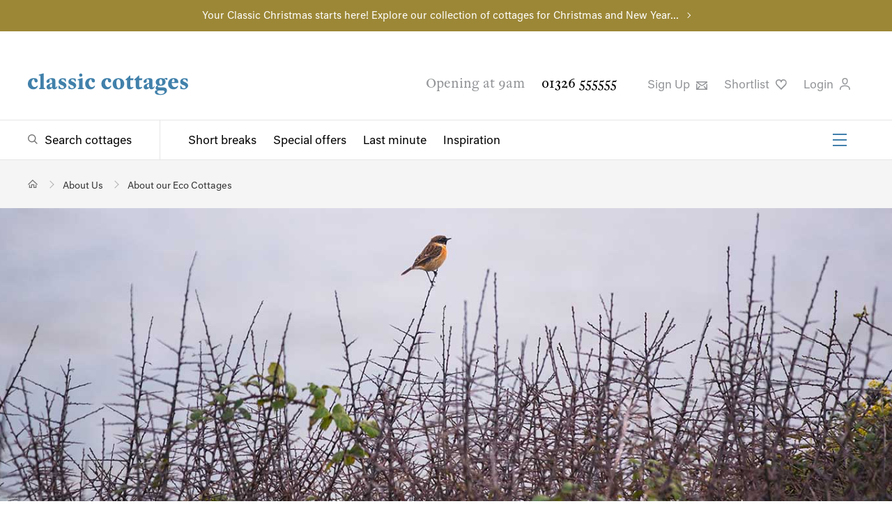

--- FILE ---
content_type: text/css
request_url: https://www.classic.co.uk/public/styles/style.css?hash=041682a5744d4fa0fb24
body_size: 70628
content:
@charset "UTF-8";
/*!**********************************************************************************************************************************************!*\
  !*** css ./node_modules/css-loader/dist/cjs.js!./node_modules/sass-loader/dist/cjs.js??ruleSet[1].rules[1].use[2]!./Assets/Styles/main.scss ***!
  \**********************************************************************************************************************************************/@font-face{font-family:Primary Adjusted Times;size-adjust:119.5%;src:local("Times New Roman")}@font-face{ascent-override:80%;font-family:Secondary Adjusted Times;size-adjust:122%;src:local("Times New Roman")}@font-face{font-family:Primary Adjusted Arial;size-adjust:110%;src:local("Arial")}@font-face{font-family:Secondary Adjusted Arial;size-adjust:102%;src:local("Arial")}.article-header,.article-tags,.error-page,.featured-inspiration>.optimus,.feefo,.filter__group,.footer__legal,.footer__legal--secondary-group,.footer__mega-menu-group,.footer__search,.header__navigation,.header__top,.holiday-categories>.optimus,.holiday-inspiration__cards>.optimus,.index-panel>.optimus,.my-holiday .print-save,.my-holiday-actions,.my-holiday-appstore,.my-holiday-arrival,.my-holiday-details,.my-holiday-explore__intro,.my-holiday-intro>div,.my-holiday-links,.my-holiday-previous,.my-holiday-share,.my-holiday-tabs ul,.my-holiday__header,.my-holiday__my-details,.optimus,.optimus--default,.optimus--wide,.property-availability__dates,.property-availability__main,.property-content,.property-explore__articles,.property-gallery,.property-header,.property-not-live,.property-tabs ul,.results-output__wrapper,.special-offers,.super-search,.webcam-main>.optimus{box-sizing:border-box;display:block;display:flex;flex-flow:row wrap;margin:0 auto;max-width:1050px;padding:0 20px;width:100%}.article-header .article-header:not(.optimus--default),.article-header .article-tags:not(.optimus--default),.article-header .error-page:not(.optimus--default),.article-header .feefo:not(.optimus--default),.article-header .filter__group:not(.optimus--default),.article-header .footer__legal--secondary-group:not(.optimus--default),.article-header .footer__legal:not(.optimus--default),.article-header .footer__mega-menu-group:not(.optimus--default),.article-header .footer__search:not(.optimus--default),.article-header .header__navigation:not(.optimus--default),.article-header .header__top:not(.optimus--default),.article-header .my-holiday .print-save:not(.optimus--default),.article-header .my-holiday-actions:not(.optimus--default),.article-header .my-holiday-appstore:not(.optimus--default),.article-header .my-holiday-arrival:not(.optimus--default),.article-header .my-holiday-details:not(.optimus--default),.article-header .my-holiday-explore__intro:not(.optimus--default),.article-header .my-holiday-intro>div:not(.optimus--default),.article-header .my-holiday-links:not(.optimus--default),.article-header .my-holiday-previous:not(.optimus--default),.article-header .my-holiday-share:not(.optimus--default),.article-header .my-holiday-tabs ul:not(.optimus--default),.article-header .my-holiday__header:not(.optimus--default),.article-header .my-holiday__my-details:not(.optimus--default),.article-header .optimus--wide:not(.optimus--default),.article-header .optimus:not(.optimus--default),.article-header .property-availability__dates:not(.optimus--default),.article-header .property-availability__main:not(.optimus--default),.article-header .property-content:not(.optimus--default),.article-header .property-explore__articles:not(.optimus--default),.article-header .property-gallery:not(.optimus--default),.article-header .property-header:not(.optimus--default),.article-header .property-not-live:not(.optimus--default),.article-header .property-tabs ul:not(.optimus--default),.article-header .results-output__wrapper:not(.optimus--default),.article-header .special-offers:not(.optimus--default),.article-header .super-search:not(.optimus--default),.article-tags .article-header:not(.optimus--default),.article-tags .article-tags:not(.optimus--default),.article-tags .error-page:not(.optimus--default),.article-tags .feefo:not(.optimus--default),.article-tags .filter__group:not(.optimus--default),.article-tags .footer__legal--secondary-group:not(.optimus--default),.article-tags .footer__legal:not(.optimus--default),.article-tags .footer__mega-menu-group:not(.optimus--default),.article-tags .footer__search:not(.optimus--default),.article-tags .header__navigation:not(.optimus--default),.article-tags .header__top:not(.optimus--default),.article-tags .my-holiday .print-save:not(.optimus--default),.article-tags .my-holiday-actions:not(.optimus--default),.article-tags .my-holiday-appstore:not(.optimus--default),.article-tags .my-holiday-arrival:not(.optimus--default),.article-tags .my-holiday-details:not(.optimus--default),.article-tags .my-holiday-explore__intro:not(.optimus--default),.article-tags .my-holiday-intro>div:not(.optimus--default),.article-tags .my-holiday-links:not(.optimus--default),.article-tags .my-holiday-previous:not(.optimus--default),.article-tags .my-holiday-share:not(.optimus--default),.article-tags .my-holiday-tabs ul:not(.optimus--default),.article-tags .my-holiday__header:not(.optimus--default),.article-tags .my-holiday__my-details:not(.optimus--default),.article-tags .optimus--wide:not(.optimus--default),.article-tags .optimus:not(.optimus--default),.article-tags .property-availability__dates:not(.optimus--default),.article-tags .property-availability__main:not(.optimus--default),.article-tags .property-content:not(.optimus--default),.article-tags .property-explore__articles:not(.optimus--default),.article-tags .property-gallery:not(.optimus--default),.article-tags .property-header:not(.optimus--default),.article-tags .property-not-live:not(.optimus--default),.article-tags .property-tabs ul:not(.optimus--default),.article-tags .results-output__wrapper:not(.optimus--default),.article-tags .special-offers:not(.optimus--default),.article-tags .super-search:not(.optimus--default),.error-page .article-header:not(.optimus--default),.error-page .article-tags:not(.optimus--default),.error-page .error-page:not(.optimus--default),.error-page .feefo:not(.optimus--default),.error-page .filter__group:not(.optimus--default),.error-page .footer__legal--secondary-group:not(.optimus--default),.error-page .footer__legal:not(.optimus--default),.error-page .footer__mega-menu-group:not(.optimus--default),.error-page .footer__search:not(.optimus--default),.error-page .header__navigation:not(.optimus--default),.error-page .header__top:not(.optimus--default),.error-page .my-holiday .print-save:not(.optimus--default),.error-page .my-holiday-actions:not(.optimus--default),.error-page .my-holiday-appstore:not(.optimus--default),.error-page .my-holiday-arrival:not(.optimus--default),.error-page .my-holiday-details:not(.optimus--default),.error-page .my-holiday-explore__intro:not(.optimus--default),.error-page .my-holiday-intro>div:not(.optimus--default),.error-page .my-holiday-links:not(.optimus--default),.error-page .my-holiday-previous:not(.optimus--default),.error-page .my-holiday-share:not(.optimus--default),.error-page .my-holiday-tabs ul:not(.optimus--default),.error-page .my-holiday__header:not(.optimus--default),.error-page .my-holiday__my-details:not(.optimus--default),.error-page .optimus--wide:not(.optimus--default),.error-page .optimus:not(.optimus--default),.error-page .property-availability__dates:not(.optimus--default),.error-page .property-availability__main:not(.optimus--default),.error-page .property-content:not(.optimus--default),.error-page .property-explore__articles:not(.optimus--default),.error-page .property-gallery:not(.optimus--default),.error-page .property-header:not(.optimus--default),.error-page .property-not-live:not(.optimus--default),.error-page .property-tabs ul:not(.optimus--default),.error-page .results-output__wrapper:not(.optimus--default),.error-page .special-offers:not(.optimus--default),.error-page .super-search:not(.optimus--default),.featured-inspiration>.optimus .article-header:not(.optimus--default),.featured-inspiration>.optimus .article-tags:not(.optimus--default),.featured-inspiration>.optimus .error-page:not(.optimus--default),.featured-inspiration>.optimus .feefo:not(.optimus--default),.featured-inspiration>.optimus .filter__group:not(.optimus--default),.featured-inspiration>.optimus .footer__legal--secondary-group:not(.optimus--default),.featured-inspiration>.optimus .footer__legal:not(.optimus--default),.featured-inspiration>.optimus .footer__mega-menu-group:not(.optimus--default),.featured-inspiration>.optimus .footer__search:not(.optimus--default),.featured-inspiration>.optimus .header__navigation:not(.optimus--default),.featured-inspiration>.optimus .header__top:not(.optimus--default),.featured-inspiration>.optimus .my-holiday .print-save:not(.optimus--default),.featured-inspiration>.optimus .my-holiday-actions:not(.optimus--default),.featured-inspiration>.optimus .my-holiday-appstore:not(.optimus--default),.featured-inspiration>.optimus .my-holiday-arrival:not(.optimus--default),.featured-inspiration>.optimus .my-holiday-details:not(.optimus--default),.featured-inspiration>.optimus .my-holiday-explore__intro:not(.optimus--default),.featured-inspiration>.optimus .my-holiday-intro>div:not(.optimus--default),.featured-inspiration>.optimus .my-holiday-links:not(.optimus--default),.featured-inspiration>.optimus .my-holiday-previous:not(.optimus--default),.featured-inspiration>.optimus .my-holiday-share:not(.optimus--default),.featured-inspiration>.optimus .my-holiday-tabs ul:not(.optimus--default),.featured-inspiration>.optimus .my-holiday__header:not(.optimus--default),.featured-inspiration>.optimus .my-holiday__my-details:not(.optimus--default),.featured-inspiration>.optimus .optimus--wide:not(.optimus--default),.featured-inspiration>.optimus .optimus:not(.optimus--default),.featured-inspiration>.optimus .property-availability__dates:not(.optimus--default),.featured-inspiration>.optimus .property-availability__main:not(.optimus--default),.featured-inspiration>.optimus .property-content:not(.optimus--default),.featured-inspiration>.optimus .property-explore__articles:not(.optimus--default),.featured-inspiration>.optimus .property-gallery:not(.optimus--default),.featured-inspiration>.optimus .property-header:not(.optimus--default),.featured-inspiration>.optimus .property-not-live:not(.optimus--default),.featured-inspiration>.optimus .property-tabs ul:not(.optimus--default),.featured-inspiration>.optimus .results-output__wrapper:not(.optimus--default),.featured-inspiration>.optimus .special-offers:not(.optimus--default),.featured-inspiration>.optimus .super-search:not(.optimus--default),.feefo .article-header:not(.optimus--default),.feefo .article-tags:not(.optimus--default),.feefo .error-page:not(.optimus--default),.feefo .feefo:not(.optimus--default),.feefo .filter__group:not(.optimus--default),.feefo .footer__legal--secondary-group:not(.optimus--default),.feefo .footer__legal:not(.optimus--default),.feefo .footer__mega-menu-group:not(.optimus--default),.feefo .footer__search:not(.optimus--default),.feefo .header__navigation:not(.optimus--default),.feefo .header__top:not(.optimus--default),.feefo .my-holiday .print-save:not(.optimus--default),.feefo .my-holiday-actions:not(.optimus--default),.feefo .my-holiday-appstore:not(.optimus--default),.feefo .my-holiday-arrival:not(.optimus--default),.feefo .my-holiday-details:not(.optimus--default),.feefo .my-holiday-explore__intro:not(.optimus--default),.feefo .my-holiday-intro>div:not(.optimus--default),.feefo .my-holiday-links:not(.optimus--default),.feefo .my-holiday-previous:not(.optimus--default),.feefo .my-holiday-share:not(.optimus--default),.feefo .my-holiday-tabs ul:not(.optimus--default),.feefo .my-holiday__header:not(.optimus--default),.feefo .my-holiday__my-details:not(.optimus--default),.feefo .optimus--wide:not(.optimus--default),.feefo .optimus:not(.optimus--default),.feefo .property-availability__dates:not(.optimus--default),.feefo .property-availability__main:not(.optimus--default),.feefo .property-content:not(.optimus--default),.feefo .property-explore__articles:not(.optimus--default),.feefo .property-gallery:not(.optimus--default),.feefo .property-header:not(.optimus--default),.feefo .property-not-live:not(.optimus--default),.feefo .property-tabs ul:not(.optimus--default),.feefo .results-output__wrapper:not(.optimus--default),.feefo .special-offers:not(.optimus--default),.feefo .super-search:not(.optimus--default),.filter__group .article-header:not(.optimus--default),.filter__group .article-tags:not(.optimus--default),.filter__group .error-page:not(.optimus--default),.filter__group .feefo:not(.optimus--default),.filter__group .filter__group:not(.optimus--default),.filter__group .footer__legal--secondary-group:not(.optimus--default),.filter__group .footer__legal:not(.optimus--default),.filter__group .footer__mega-menu-group:not(.optimus--default),.filter__group .footer__search:not(.optimus--default),.filter__group .header__navigation:not(.optimus--default),.filter__group .header__top:not(.optimus--default),.filter__group .my-holiday .print-save:not(.optimus--default),.filter__group .my-holiday-actions:not(.optimus--default),.filter__group .my-holiday-appstore:not(.optimus--default),.filter__group .my-holiday-arrival:not(.optimus--default),.filter__group .my-holiday-details:not(.optimus--default),.filter__group .my-holiday-explore__intro:not(.optimus--default),.filter__group .my-holiday-intro>div:not(.optimus--default),.filter__group .my-holiday-links:not(.optimus--default),.filter__group .my-holiday-previous:not(.optimus--default),.filter__group .my-holiday-share:not(.optimus--default),.filter__group .my-holiday-tabs ul:not(.optimus--default),.filter__group .my-holiday__header:not(.optimus--default),.filter__group .my-holiday__my-details:not(.optimus--default),.filter__group .optimus--wide:not(.optimus--default),.filter__group .optimus:not(.optimus--default),.filter__group .property-availability__dates:not(.optimus--default),.filter__group .property-availability__main:not(.optimus--default),.filter__group .property-content:not(.optimus--default),.filter__group .property-explore__articles:not(.optimus--default),.filter__group .property-gallery:not(.optimus--default),.filter__group .property-header:not(.optimus--default),.filter__group .property-not-live:not(.optimus--default),.filter__group .property-tabs ul:not(.optimus--default),.filter__group .results-output__wrapper:not(.optimus--default),.filter__group .special-offers:not(.optimus--default),.filter__group .super-search:not(.optimus--default),.footer__legal .article-header:not(.optimus--default),.footer__legal .article-tags:not(.optimus--default),.footer__legal .error-page:not(.optimus--default),.footer__legal .feefo:not(.optimus--default),.footer__legal .filter__group:not(.optimus--default),.footer__legal .footer__legal--secondary-group:not(.optimus--default),.footer__legal .footer__legal:not(.optimus--default),.footer__legal .footer__mega-menu-group:not(.optimus--default),.footer__legal .footer__search:not(.optimus--default),.footer__legal .header__navigation:not(.optimus--default),.footer__legal .header__top:not(.optimus--default),.footer__legal .my-holiday .print-save:not(.optimus--default),.footer__legal .my-holiday-actions:not(.optimus--default),.footer__legal .my-holiday-appstore:not(.optimus--default),.footer__legal .my-holiday-arrival:not(.optimus--default),.footer__legal .my-holiday-details:not(.optimus--default),.footer__legal .my-holiday-explore__intro:not(.optimus--default),.footer__legal .my-holiday-intro>div:not(.optimus--default),.footer__legal .my-holiday-links:not(.optimus--default),.footer__legal .my-holiday-previous:not(.optimus--default),.footer__legal .my-holiday-share:not(.optimus--default),.footer__legal .my-holiday-tabs ul:not(.optimus--default),.footer__legal .my-holiday__header:not(.optimus--default),.footer__legal .my-holiday__my-details:not(.optimus--default),.footer__legal .optimus--wide:not(.optimus--default),.footer__legal .optimus:not(.optimus--default),.footer__legal .property-availability__dates:not(.optimus--default),.footer__legal .property-availability__main:not(.optimus--default),.footer__legal .property-content:not(.optimus--default),.footer__legal .property-explore__articles:not(.optimus--default),.footer__legal .property-gallery:not(.optimus--default),.footer__legal .property-header:not(.optimus--default),.footer__legal .property-not-live:not(.optimus--default),.footer__legal .property-tabs ul:not(.optimus--default),.footer__legal .results-output__wrapper:not(.optimus--default),.footer__legal .special-offers:not(.optimus--default),.footer__legal .super-search:not(.optimus--default),.footer__legal--secondary-group .article-header:not(.optimus--default),.footer__legal--secondary-group .article-tags:not(.optimus--default),.footer__legal--secondary-group .error-page:not(.optimus--default),.footer__legal--secondary-group .feefo:not(.optimus--default),.footer__legal--secondary-group .filter__group:not(.optimus--default),.footer__legal--secondary-group .footer__legal--secondary-group:not(.optimus--default),.footer__legal--secondary-group .footer__legal:not(.optimus--default),.footer__legal--secondary-group .footer__mega-menu-group:not(.optimus--default),.footer__legal--secondary-group .footer__search:not(.optimus--default),.footer__legal--secondary-group .header__navigation:not(.optimus--default),.footer__legal--secondary-group .header__top:not(.optimus--default),.footer__legal--secondary-group .my-holiday .print-save:not(.optimus--default),.footer__legal--secondary-group .my-holiday-actions:not(.optimus--default),.footer__legal--secondary-group .my-holiday-appstore:not(.optimus--default),.footer__legal--secondary-group .my-holiday-arrival:not(.optimus--default),.footer__legal--secondary-group .my-holiday-details:not(.optimus--default),.footer__legal--secondary-group .my-holiday-explore__intro:not(.optimus--default),.footer__legal--secondary-group .my-holiday-intro>div:not(.optimus--default),.footer__legal--secondary-group .my-holiday-links:not(.optimus--default),.footer__legal--secondary-group .my-holiday-previous:not(.optimus--default),.footer__legal--secondary-group .my-holiday-share:not(.optimus--default),.footer__legal--secondary-group .my-holiday-tabs ul:not(.optimus--default),.footer__legal--secondary-group .my-holiday__header:not(.optimus--default),.footer__legal--secondary-group .my-holiday__my-details:not(.optimus--default),.footer__legal--secondary-group .optimus--wide:not(.optimus--default),.footer__legal--secondary-group .optimus:not(.optimus--default),.footer__legal--secondary-group .property-availability__dates:not(.optimus--default),.footer__legal--secondary-group .property-availability__main:not(.optimus--default),.footer__legal--secondary-group .property-content:not(.optimus--default),.footer__legal--secondary-group .property-explore__articles:not(.optimus--default),.footer__legal--secondary-group .property-gallery:not(.optimus--default),.footer__legal--secondary-group .property-header:not(.optimus--default),.footer__legal--secondary-group .property-not-live:not(.optimus--default),.footer__legal--secondary-group .property-tabs ul:not(.optimus--default),.footer__legal--secondary-group .results-output__wrapper:not(.optimus--default),.footer__legal--secondary-group .special-offers:not(.optimus--default),.footer__legal--secondary-group .super-search:not(.optimus--default),.footer__mega-menu-group .article-header:not(.optimus--default),.footer__mega-menu-group .article-tags:not(.optimus--default),.footer__mega-menu-group .error-page:not(.optimus--default),.footer__mega-menu-group .feefo:not(.optimus--default),.footer__mega-menu-group .filter__group:not(.optimus--default),.footer__mega-menu-group .footer__legal--secondary-group:not(.optimus--default),.footer__mega-menu-group .footer__legal:not(.optimus--default),.footer__mega-menu-group .footer__mega-menu-group:not(.optimus--default),.footer__mega-menu-group .footer__search:not(.optimus--default),.footer__mega-menu-group .header__navigation:not(.optimus--default),.footer__mega-menu-group .header__top:not(.optimus--default),.footer__mega-menu-group .my-holiday .print-save:not(.optimus--default),.footer__mega-menu-group .my-holiday-actions:not(.optimus--default),.footer__mega-menu-group .my-holiday-appstore:not(.optimus--default),.footer__mega-menu-group .my-holiday-arrival:not(.optimus--default),.footer__mega-menu-group .my-holiday-details:not(.optimus--default),.footer__mega-menu-group .my-holiday-explore__intro:not(.optimus--default),.footer__mega-menu-group .my-holiday-intro>div:not(.optimus--default),.footer__mega-menu-group .my-holiday-links:not(.optimus--default),.footer__mega-menu-group .my-holiday-previous:not(.optimus--default),.footer__mega-menu-group .my-holiday-share:not(.optimus--default),.footer__mega-menu-group .my-holiday-tabs ul:not(.optimus--default),.footer__mega-menu-group .my-holiday__header:not(.optimus--default),.footer__mega-menu-group .my-holiday__my-details:not(.optimus--default),.footer__mega-menu-group .optimus--wide:not(.optimus--default),.footer__mega-menu-group .optimus:not(.optimus--default),.footer__mega-menu-group .property-availability__dates:not(.optimus--default),.footer__mega-menu-group .property-availability__main:not(.optimus--default),.footer__mega-menu-group .property-content:not(.optimus--default),.footer__mega-menu-group .property-explore__articles:not(.optimus--default),.footer__mega-menu-group .property-gallery:not(.optimus--default),.footer__mega-menu-group .property-header:not(.optimus--default),.footer__mega-menu-group .property-not-live:not(.optimus--default),.footer__mega-menu-group .property-tabs ul:not(.optimus--default),.footer__mega-menu-group .results-output__wrapper:not(.optimus--default),.footer__mega-menu-group .special-offers:not(.optimus--default),.footer__mega-menu-group .super-search:not(.optimus--default),.footer__search .article-header:not(.optimus--default),.footer__search .article-tags:not(.optimus--default),.footer__search .error-page:not(.optimus--default),.footer__search .feefo:not(.optimus--default),.footer__search .filter__group:not(.optimus--default),.footer__search .footer__legal--secondary-group:not(.optimus--default),.footer__search .footer__legal:not(.optimus--default),.footer__search .footer__mega-menu-group:not(.optimus--default),.footer__search .footer__search:not(.optimus--default),.footer__search .header__navigation:not(.optimus--default),.footer__search .header__top:not(.optimus--default),.footer__search .my-holiday .print-save:not(.optimus--default),.footer__search .my-holiday-actions:not(.optimus--default),.footer__search .my-holiday-appstore:not(.optimus--default),.footer__search .my-holiday-arrival:not(.optimus--default),.footer__search .my-holiday-details:not(.optimus--default),.footer__search .my-holiday-explore__intro:not(.optimus--default),.footer__search .my-holiday-intro>div:not(.optimus--default),.footer__search .my-holiday-links:not(.optimus--default),.footer__search .my-holiday-previous:not(.optimus--default),.footer__search .my-holiday-share:not(.optimus--default),.footer__search .my-holiday-tabs ul:not(.optimus--default),.footer__search .my-holiday__header:not(.optimus--default),.footer__search .my-holiday__my-details:not(.optimus--default),.footer__search .optimus--wide:not(.optimus--default),.footer__search .optimus:not(.optimus--default),.footer__search .property-availability__dates:not(.optimus--default),.footer__search .property-availability__main:not(.optimus--default),.footer__search .property-content:not(.optimus--default),.footer__search .property-explore__articles:not(.optimus--default),.footer__search .property-gallery:not(.optimus--default),.footer__search .property-header:not(.optimus--default),.footer__search .property-not-live:not(.optimus--default),.footer__search .property-tabs ul:not(.optimus--default),.footer__search .results-output__wrapper:not(.optimus--default),.footer__search .special-offers:not(.optimus--default),.footer__search .super-search:not(.optimus--default),.header__navigation .article-header:not(.optimus--default),.header__navigation .article-tags:not(.optimus--default),.header__navigation .error-page:not(.optimus--default),.header__navigation .feefo:not(.optimus--default),.header__navigation .filter__group:not(.optimus--default),.header__navigation .footer__legal--secondary-group:not(.optimus--default),.header__navigation .footer__legal:not(.optimus--default),.header__navigation .footer__mega-menu-group:not(.optimus--default),.header__navigation .footer__search:not(.optimus--default),.header__navigation .header__navigation:not(.optimus--default),.header__navigation .header__top:not(.optimus--default),.header__navigation .my-holiday .print-save:not(.optimus--default),.header__navigation .my-holiday-actions:not(.optimus--default),.header__navigation .my-holiday-appstore:not(.optimus--default),.header__navigation .my-holiday-arrival:not(.optimus--default),.header__navigation .my-holiday-details:not(.optimus--default),.header__navigation .my-holiday-explore__intro:not(.optimus--default),.header__navigation .my-holiday-intro>div:not(.optimus--default),.header__navigation .my-holiday-links:not(.optimus--default),.header__navigation .my-holiday-previous:not(.optimus--default),.header__navigation .my-holiday-share:not(.optimus--default),.header__navigation .my-holiday-tabs ul:not(.optimus--default),.header__navigation .my-holiday__header:not(.optimus--default),.header__navigation .my-holiday__my-details:not(.optimus--default),.header__navigation .optimus--wide:not(.optimus--default),.header__navigation .optimus:not(.optimus--default),.header__navigation .property-availability__dates:not(.optimus--default),.header__navigation .property-availability__main:not(.optimus--default),.header__navigation .property-content:not(.optimus--default),.header__navigation .property-explore__articles:not(.optimus--default),.header__navigation .property-gallery:not(.optimus--default),.header__navigation .property-header:not(.optimus--default),.header__navigation .property-not-live:not(.optimus--default),.header__navigation .property-tabs ul:not(.optimus--default),.header__navigation .results-output__wrapper:not(.optimus--default),.header__navigation .special-offers:not(.optimus--default),.header__navigation .super-search:not(.optimus--default),.header__top .article-header:not(.optimus--default),.header__top .article-tags:not(.optimus--default),.header__top .error-page:not(.optimus--default),.header__top .feefo:not(.optimus--default),.header__top .filter__group:not(.optimus--default),.header__top .footer__legal--secondary-group:not(.optimus--default),.header__top .footer__legal:not(.optimus--default),.header__top .footer__mega-menu-group:not(.optimus--default),.header__top .footer__search:not(.optimus--default),.header__top .header__navigation:not(.optimus--default),.header__top .header__top:not(.optimus--default),.header__top .my-holiday .print-save:not(.optimus--default),.header__top .my-holiday-actions:not(.optimus--default),.header__top .my-holiday-appstore:not(.optimus--default),.header__top .my-holiday-arrival:not(.optimus--default),.header__top .my-holiday-details:not(.optimus--default),.header__top .my-holiday-explore__intro:not(.optimus--default),.header__top .my-holiday-intro>div:not(.optimus--default),.header__top .my-holiday-links:not(.optimus--default),.header__top .my-holiday-previous:not(.optimus--default),.header__top .my-holiday-share:not(.optimus--default),.header__top .my-holiday-tabs ul:not(.optimus--default),.header__top .my-holiday__header:not(.optimus--default),.header__top .my-holiday__my-details:not(.optimus--default),.header__top .optimus--wide:not(.optimus--default),.header__top .optimus:not(.optimus--default),.header__top .property-availability__dates:not(.optimus--default),.header__top .property-availability__main:not(.optimus--default),.header__top .property-content:not(.optimus--default),.header__top .property-explore__articles:not(.optimus--default),.header__top .property-gallery:not(.optimus--default),.header__top .property-header:not(.optimus--default),.header__top .property-not-live:not(.optimus--default),.header__top .property-tabs ul:not(.optimus--default),.header__top .results-output__wrapper:not(.optimus--default),.header__top .special-offers:not(.optimus--default),.header__top .super-search:not(.optimus--default),.holiday-categories>.optimus .article-header:not(.optimus--default),.holiday-categories>.optimus .article-tags:not(.optimus--default),.holiday-categories>.optimus .error-page:not(.optimus--default),.holiday-categories>.optimus .feefo:not(.optimus--default),.holiday-categories>.optimus .filter__group:not(.optimus--default),.holiday-categories>.optimus .footer__legal--secondary-group:not(.optimus--default),.holiday-categories>.optimus .footer__legal:not(.optimus--default),.holiday-categories>.optimus .footer__mega-menu-group:not(.optimus--default),.holiday-categories>.optimus .footer__search:not(.optimus--default),.holiday-categories>.optimus .header__navigation:not(.optimus--default),.holiday-categories>.optimus .header__top:not(.optimus--default),.holiday-categories>.optimus .my-holiday .print-save:not(.optimus--default),.holiday-categories>.optimus .my-holiday-actions:not(.optimus--default),.holiday-categories>.optimus .my-holiday-appstore:not(.optimus--default),.holiday-categories>.optimus .my-holiday-arrival:not(.optimus--default),.holiday-categories>.optimus .my-holiday-details:not(.optimus--default),.holiday-categories>.optimus .my-holiday-explore__intro:not(.optimus--default),.holiday-categories>.optimus .my-holiday-intro>div:not(.optimus--default),.holiday-categories>.optimus .my-holiday-links:not(.optimus--default),.holiday-categories>.optimus .my-holiday-previous:not(.optimus--default),.holiday-categories>.optimus .my-holiday-share:not(.optimus--default),.holiday-categories>.optimus .my-holiday-tabs ul:not(.optimus--default),.holiday-categories>.optimus .my-holiday__header:not(.optimus--default),.holiday-categories>.optimus .my-holiday__my-details:not(.optimus--default),.holiday-categories>.optimus .optimus--wide:not(.optimus--default),.holiday-categories>.optimus .optimus:not(.optimus--default),.holiday-categories>.optimus .property-availability__dates:not(.optimus--default),.holiday-categories>.optimus .property-availability__main:not(.optimus--default),.holiday-categories>.optimus .property-content:not(.optimus--default),.holiday-categories>.optimus .property-explore__articles:not(.optimus--default),.holiday-categories>.optimus .property-gallery:not(.optimus--default),.holiday-categories>.optimus .property-header:not(.optimus--default),.holiday-categories>.optimus .property-not-live:not(.optimus--default),.holiday-categories>.optimus .property-tabs ul:not(.optimus--default),.holiday-categories>.optimus .results-output__wrapper:not(.optimus--default),.holiday-categories>.optimus .special-offers:not(.optimus--default),.holiday-categories>.optimus .super-search:not(.optimus--default),.holiday-inspiration__cards>.optimus .article-header:not(.optimus--default),.holiday-inspiration__cards>.optimus .article-tags:not(.optimus--default),.holiday-inspiration__cards>.optimus .error-page:not(.optimus--default),.holiday-inspiration__cards>.optimus .feefo:not(.optimus--default),.holiday-inspiration__cards>.optimus .filter__group:not(.optimus--default),.holiday-inspiration__cards>.optimus .footer__legal--secondary-group:not(.optimus--default),.holiday-inspiration__cards>.optimus .footer__legal:not(.optimus--default),.holiday-inspiration__cards>.optimus .footer__mega-menu-group:not(.optimus--default),.holiday-inspiration__cards>.optimus .footer__search:not(.optimus--default),.holiday-inspiration__cards>.optimus .header__navigation:not(.optimus--default),.holiday-inspiration__cards>.optimus .header__top:not(.optimus--default),.holiday-inspiration__cards>.optimus .my-holiday .print-save:not(.optimus--default),.holiday-inspiration__cards>.optimus .my-holiday-actions:not(.optimus--default),.holiday-inspiration__cards>.optimus .my-holiday-appstore:not(.optimus--default),.holiday-inspiration__cards>.optimus .my-holiday-arrival:not(.optimus--default),.holiday-inspiration__cards>.optimus .my-holiday-details:not(.optimus--default),.holiday-inspiration__cards>.optimus .my-holiday-explore__intro:not(.optimus--default),.holiday-inspiration__cards>.optimus .my-holiday-intro>div:not(.optimus--default),.holiday-inspiration__cards>.optimus .my-holiday-links:not(.optimus--default),.holiday-inspiration__cards>.optimus .my-holiday-previous:not(.optimus--default),.holiday-inspiration__cards>.optimus .my-holiday-share:not(.optimus--default),.holiday-inspiration__cards>.optimus .my-holiday-tabs ul:not(.optimus--default),.holiday-inspiration__cards>.optimus .my-holiday__header:not(.optimus--default),.holiday-inspiration__cards>.optimus .my-holiday__my-details:not(.optimus--default),.holiday-inspiration__cards>.optimus .optimus--wide:not(.optimus--default),.holiday-inspiration__cards>.optimus .optimus:not(.optimus--default),.holiday-inspiration__cards>.optimus .property-availability__dates:not(.optimus--default),.holiday-inspiration__cards>.optimus .property-availability__main:not(.optimus--default),.holiday-inspiration__cards>.optimus .property-content:not(.optimus--default),.holiday-inspiration__cards>.optimus .property-explore__articles:not(.optimus--default),.holiday-inspiration__cards>.optimus .property-gallery:not(.optimus--default),.holiday-inspiration__cards>.optimus .property-header:not(.optimus--default),.holiday-inspiration__cards>.optimus .property-not-live:not(.optimus--default),.holiday-inspiration__cards>.optimus .property-tabs ul:not(.optimus--default),.holiday-inspiration__cards>.optimus .results-output__wrapper:not(.optimus--default),.holiday-inspiration__cards>.optimus .special-offers:not(.optimus--default),.holiday-inspiration__cards>.optimus .super-search:not(.optimus--default),.index-panel>.optimus .article-header:not(.optimus--default),.index-panel>.optimus .article-tags:not(.optimus--default),.index-panel>.optimus .error-page:not(.optimus--default),.index-panel>.optimus .feefo:not(.optimus--default),.index-panel>.optimus .filter__group:not(.optimus--default),.index-panel>.optimus .footer__legal--secondary-group:not(.optimus--default),.index-panel>.optimus .footer__legal:not(.optimus--default),.index-panel>.optimus .footer__mega-menu-group:not(.optimus--default),.index-panel>.optimus .footer__search:not(.optimus--default),.index-panel>.optimus .header__navigation:not(.optimus--default),.index-panel>.optimus .header__top:not(.optimus--default),.index-panel>.optimus .my-holiday .print-save:not(.optimus--default),.index-panel>.optimus .my-holiday-actions:not(.optimus--default),.index-panel>.optimus .my-holiday-appstore:not(.optimus--default),.index-panel>.optimus .my-holiday-arrival:not(.optimus--default),.index-panel>.optimus .my-holiday-details:not(.optimus--default),.index-panel>.optimus .my-holiday-explore__intro:not(.optimus--default),.index-panel>.optimus .my-holiday-intro>div:not(.optimus--default),.index-panel>.optimus .my-holiday-links:not(.optimus--default),.index-panel>.optimus .my-holiday-previous:not(.optimus--default),.index-panel>.optimus .my-holiday-share:not(.optimus--default),.index-panel>.optimus .my-holiday-tabs ul:not(.optimus--default),.index-panel>.optimus .my-holiday__header:not(.optimus--default),.index-panel>.optimus .my-holiday__my-details:not(.optimus--default),.index-panel>.optimus .optimus--wide:not(.optimus--default),.index-panel>.optimus .optimus:not(.optimus--default),.index-panel>.optimus .property-availability__dates:not(.optimus--default),.index-panel>.optimus .property-availability__main:not(.optimus--default),.index-panel>.optimus .property-content:not(.optimus--default),.index-panel>.optimus .property-explore__articles:not(.optimus--default),.index-panel>.optimus .property-gallery:not(.optimus--default),.index-panel>.optimus .property-header:not(.optimus--default),.index-panel>.optimus .property-not-live:not(.optimus--default),.index-panel>.optimus .property-tabs ul:not(.optimus--default),.index-panel>.optimus .results-output__wrapper:not(.optimus--default),.index-panel>.optimus .special-offers:not(.optimus--default),.index-panel>.optimus .super-search:not(.optimus--default),.my-holiday .article-header .print-save:not(.optimus--default),.my-holiday .article-tags .print-save:not(.optimus--default),.my-holiday .error-page .print-save:not(.optimus--default),.my-holiday .featured-inspiration>.optimus .print-save:not(.optimus--default),.my-holiday .feefo .print-save:not(.optimus--default),.my-holiday .filter__group .print-save:not(.optimus--default),.my-holiday .footer__legal .print-save:not(.optimus--default),.my-holiday .footer__legal--secondary-group .print-save:not(.optimus--default),.my-holiday .footer__mega-menu-group .print-save:not(.optimus--default),.my-holiday .footer__search .print-save:not(.optimus--default),.my-holiday .header__navigation .print-save:not(.optimus--default),.my-holiday .header__top .print-save:not(.optimus--default),.my-holiday .holiday-categories>.optimus .print-save:not(.optimus--default),.my-holiday .holiday-inspiration__cards>.optimus .print-save:not(.optimus--default),.my-holiday .index-panel>.optimus .print-save:not(.optimus--default),.my-holiday .my-holiday-actions .print-save:not(.optimus--default),.my-holiday .my-holiday-appstore .print-save:not(.optimus--default),.my-holiday .my-holiday-arrival .print-save:not(.optimus--default),.my-holiday .my-holiday-details .print-save:not(.optimus--default),.my-holiday .my-holiday-explore__intro .print-save:not(.optimus--default),.my-holiday .my-holiday-intro>div .print-save:not(.optimus--default),.my-holiday .my-holiday-links .print-save:not(.optimus--default),.my-holiday .my-holiday-previous .print-save:not(.optimus--default),.my-holiday .my-holiday-share .print-save:not(.optimus--default),.my-holiday .my-holiday-tabs ul .print-save:not(.optimus--default),.my-holiday .my-holiday__header .print-save:not(.optimus--default),.my-holiday .my-holiday__my-details .print-save:not(.optimus--default),.my-holiday .optimus .print-save:not(.optimus--default),.my-holiday .optimus--default .print-save:not(.optimus--default),.my-holiday .optimus--wide .print-save:not(.optimus--default),.my-holiday .print-save .article-header:not(.optimus--default),.my-holiday .print-save .article-tags:not(.optimus--default),.my-holiday .print-save .error-page:not(.optimus--default),.my-holiday .print-save .feefo:not(.optimus--default),.my-holiday .print-save .filter__group:not(.optimus--default),.my-holiday .print-save .footer__legal--secondary-group:not(.optimus--default),.my-holiday .print-save .footer__legal:not(.optimus--default),.my-holiday .print-save .footer__mega-menu-group:not(.optimus--default),.my-holiday .print-save .footer__search:not(.optimus--default),.my-holiday .print-save .header__navigation:not(.optimus--default),.my-holiday .print-save .header__top:not(.optimus--default),.my-holiday .print-save .my-holiday-actions:not(.optimus--default),.my-holiday .print-save .my-holiday-appstore:not(.optimus--default),.my-holiday .print-save .my-holiday-arrival:not(.optimus--default),.my-holiday .print-save .my-holiday-details:not(.optimus--default),.my-holiday .print-save .my-holiday-explore__intro:not(.optimus--default),.my-holiday .print-save .my-holiday-intro>div:not(.optimus--default),.my-holiday .print-save .my-holiday-links:not(.optimus--default),.my-holiday .print-save .my-holiday-previous:not(.optimus--default),.my-holiday .print-save .my-holiday-share:not(.optimus--default),.my-holiday .print-save .my-holiday-tabs ul:not(.optimus--default),.my-holiday .print-save .my-holiday__header:not(.optimus--default),.my-holiday .print-save .my-holiday__my-details:not(.optimus--default),.my-holiday .print-save .optimus--wide:not(.optimus--default),.my-holiday .print-save .optimus:not(.optimus--default),.my-holiday .print-save .print-save:not(.optimus--default),.my-holiday .print-save .property-availability__dates:not(.optimus--default),.my-holiday .print-save .property-availability__main:not(.optimus--default),.my-holiday .print-save .property-content:not(.optimus--default),.my-holiday .print-save .property-explore__articles:not(.optimus--default),.my-holiday .print-save .property-gallery:not(.optimus--default),.my-holiday .print-save .property-header:not(.optimus--default),.my-holiday .print-save .property-not-live:not(.optimus--default),.my-holiday .print-save .property-tabs ul:not(.optimus--default),.my-holiday .print-save .results-output__wrapper:not(.optimus--default),.my-holiday .print-save .special-offers:not(.optimus--default),.my-holiday .print-save .super-search:not(.optimus--default),.my-holiday .property-availability__dates .print-save:not(.optimus--default),.my-holiday .property-availability__main .print-save:not(.optimus--default),.my-holiday .property-content .print-save:not(.optimus--default),.my-holiday .property-explore__articles .print-save:not(.optimus--default),.my-holiday .property-gallery .print-save:not(.optimus--default),.my-holiday .property-header .print-save:not(.optimus--default),.my-holiday .property-not-live .print-save:not(.optimus--default),.my-holiday .property-tabs ul .print-save:not(.optimus--default),.my-holiday .results-output__wrapper .print-save:not(.optimus--default),.my-holiday .special-offers .print-save:not(.optimus--default),.my-holiday .super-search .print-save:not(.optimus--default),.my-holiday .webcam-main>.optimus .print-save:not(.optimus--default),.my-holiday-actions .article-header:not(.optimus--default),.my-holiday-actions .article-tags:not(.optimus--default),.my-holiday-actions .error-page:not(.optimus--default),.my-holiday-actions .feefo:not(.optimus--default),.my-holiday-actions .filter__group:not(.optimus--default),.my-holiday-actions .footer__legal--secondary-group:not(.optimus--default),.my-holiday-actions .footer__legal:not(.optimus--default),.my-holiday-actions .footer__mega-menu-group:not(.optimus--default),.my-holiday-actions .footer__search:not(.optimus--default),.my-holiday-actions .header__navigation:not(.optimus--default),.my-holiday-actions .header__top:not(.optimus--default),.my-holiday-actions .my-holiday .print-save:not(.optimus--default),.my-holiday-actions .my-holiday-actions:not(.optimus--default),.my-holiday-actions .my-holiday-appstore:not(.optimus--default),.my-holiday-actions .my-holiday-arrival:not(.optimus--default),.my-holiday-actions .my-holiday-details:not(.optimus--default),.my-holiday-actions .my-holiday-explore__intro:not(.optimus--default),.my-holiday-actions .my-holiday-intro>div:not(.optimus--default),.my-holiday-actions .my-holiday-links:not(.optimus--default),.my-holiday-actions .my-holiday-previous:not(.optimus--default),.my-holiday-actions .my-holiday-share:not(.optimus--default),.my-holiday-actions .my-holiday-tabs ul:not(.optimus--default),.my-holiday-actions .my-holiday__header:not(.optimus--default),.my-holiday-actions .my-holiday__my-details:not(.optimus--default),.my-holiday-actions .optimus--wide:not(.optimus--default),.my-holiday-actions .optimus:not(.optimus--default),.my-holiday-actions .property-availability__dates:not(.optimus--default),.my-holiday-actions .property-availability__main:not(.optimus--default),.my-holiday-actions .property-content:not(.optimus--default),.my-holiday-actions .property-explore__articles:not(.optimus--default),.my-holiday-actions .property-gallery:not(.optimus--default),.my-holiday-actions .property-header:not(.optimus--default),.my-holiday-actions .property-not-live:not(.optimus--default),.my-holiday-actions .property-tabs ul:not(.optimus--default),.my-holiday-actions .results-output__wrapper:not(.optimus--default),.my-holiday-actions .special-offers:not(.optimus--default),.my-holiday-actions .super-search:not(.optimus--default),.my-holiday-appstore .article-header:not(.optimus--default),.my-holiday-appstore .article-tags:not(.optimus--default),.my-holiday-appstore .error-page:not(.optimus--default),.my-holiday-appstore .feefo:not(.optimus--default),.my-holiday-appstore .filter__group:not(.optimus--default),.my-holiday-appstore .footer__legal--secondary-group:not(.optimus--default),.my-holiday-appstore .footer__legal:not(.optimus--default),.my-holiday-appstore .footer__mega-menu-group:not(.optimus--default),.my-holiday-appstore .footer__search:not(.optimus--default),.my-holiday-appstore .header__navigation:not(.optimus--default),.my-holiday-appstore .header__top:not(.optimus--default),.my-holiday-appstore .my-holiday .print-save:not(.optimus--default),.my-holiday-appstore .my-holiday-actions:not(.optimus--default),.my-holiday-appstore .my-holiday-appstore:not(.optimus--default),.my-holiday-appstore .my-holiday-arrival:not(.optimus--default),.my-holiday-appstore .my-holiday-details:not(.optimus--default),.my-holiday-appstore .my-holiday-explore__intro:not(.optimus--default),.my-holiday-appstore .my-holiday-intro>div:not(.optimus--default),.my-holiday-appstore .my-holiday-links:not(.optimus--default),.my-holiday-appstore .my-holiday-previous:not(.optimus--default),.my-holiday-appstore .my-holiday-share:not(.optimus--default),.my-holiday-appstore .my-holiday-tabs ul:not(.optimus--default),.my-holiday-appstore .my-holiday__header:not(.optimus--default),.my-holiday-appstore .my-holiday__my-details:not(.optimus--default),.my-holiday-appstore .optimus--wide:not(.optimus--default),.my-holiday-appstore .optimus:not(.optimus--default),.my-holiday-appstore .property-availability__dates:not(.optimus--default),.my-holiday-appstore .property-availability__main:not(.optimus--default),.my-holiday-appstore .property-content:not(.optimus--default),.my-holiday-appstore .property-explore__articles:not(.optimus--default),.my-holiday-appstore .property-gallery:not(.optimus--default),.my-holiday-appstore .property-header:not(.optimus--default),.my-holiday-appstore .property-not-live:not(.optimus--default),.my-holiday-appstore .property-tabs ul:not(.optimus--default),.my-holiday-appstore .results-output__wrapper:not(.optimus--default),.my-holiday-appstore .special-offers:not(.optimus--default),.my-holiday-appstore .super-search:not(.optimus--default),.my-holiday-arrival .article-header:not(.optimus--default),.my-holiday-arrival .article-tags:not(.optimus--default),.my-holiday-arrival .error-page:not(.optimus--default),.my-holiday-arrival .feefo:not(.optimus--default),.my-holiday-arrival .filter__group:not(.optimus--default),.my-holiday-arrival .footer__legal--secondary-group:not(.optimus--default),.my-holiday-arrival .footer__legal:not(.optimus--default),.my-holiday-arrival .footer__mega-menu-group:not(.optimus--default),.my-holiday-arrival .footer__search:not(.optimus--default),.my-holiday-arrival .header__navigation:not(.optimus--default),.my-holiday-arrival .header__top:not(.optimus--default),.my-holiday-arrival .my-holiday .print-save:not(.optimus--default),.my-holiday-arrival .my-holiday-actions:not(.optimus--default),.my-holiday-arrival .my-holiday-appstore:not(.optimus--default),.my-holiday-arrival .my-holiday-arrival:not(.optimus--default),.my-holiday-arrival .my-holiday-details:not(.optimus--default),.my-holiday-arrival .my-holiday-explore__intro:not(.optimus--default),.my-holiday-arrival .my-holiday-intro>div:not(.optimus--default),.my-holiday-arrival .my-holiday-links:not(.optimus--default),.my-holiday-arrival .my-holiday-previous:not(.optimus--default),.my-holiday-arrival .my-holiday-share:not(.optimus--default),.my-holiday-arrival .my-holiday-tabs ul:not(.optimus--default),.my-holiday-arrival .my-holiday__header:not(.optimus--default),.my-holiday-arrival .my-holiday__my-details:not(.optimus--default),.my-holiday-arrival .optimus--wide:not(.optimus--default),.my-holiday-arrival .optimus:not(.optimus--default),.my-holiday-arrival .property-availability__dates:not(.optimus--default),.my-holiday-arrival .property-availability__main:not(.optimus--default),.my-holiday-arrival .property-content:not(.optimus--default),.my-holiday-arrival .property-explore__articles:not(.optimus--default),.my-holiday-arrival .property-gallery:not(.optimus--default),.my-holiday-arrival .property-header:not(.optimus--default),.my-holiday-arrival .property-not-live:not(.optimus--default),.my-holiday-arrival .property-tabs ul:not(.optimus--default),.my-holiday-arrival .results-output__wrapper:not(.optimus--default),.my-holiday-arrival .special-offers:not(.optimus--default),.my-holiday-arrival .super-search:not(.optimus--default),.my-holiday-details .article-header:not(.optimus--default),.my-holiday-details .article-tags:not(.optimus--default),.my-holiday-details .error-page:not(.optimus--default),.my-holiday-details .feefo:not(.optimus--default),.my-holiday-details .filter__group:not(.optimus--default),.my-holiday-details .footer__legal--secondary-group:not(.optimus--default),.my-holiday-details .footer__legal:not(.optimus--default),.my-holiday-details .footer__mega-menu-group:not(.optimus--default),.my-holiday-details .footer__search:not(.optimus--default),.my-holiday-details .header__navigation:not(.optimus--default),.my-holiday-details .header__top:not(.optimus--default),.my-holiday-details .my-holiday .print-save:not(.optimus--default),.my-holiday-details .my-holiday-actions:not(.optimus--default),.my-holiday-details .my-holiday-appstore:not(.optimus--default),.my-holiday-details .my-holiday-arrival:not(.optimus--default),.my-holiday-details .my-holiday-details:not(.optimus--default),.my-holiday-details .my-holiday-explore__intro:not(.optimus--default),.my-holiday-details .my-holiday-intro>div:not(.optimus--default),.my-holiday-details .my-holiday-links:not(.optimus--default),.my-holiday-details .my-holiday-previous:not(.optimus--default),.my-holiday-details .my-holiday-share:not(.optimus--default),.my-holiday-details .my-holiday-tabs ul:not(.optimus--default),.my-holiday-details .my-holiday__header:not(.optimus--default),.my-holiday-details .my-holiday__my-details:not(.optimus--default),.my-holiday-details .optimus--wide:not(.optimus--default),.my-holiday-details .optimus:not(.optimus--default),.my-holiday-details .property-availability__dates:not(.optimus--default),.my-holiday-details .property-availability__main:not(.optimus--default),.my-holiday-details .property-content:not(.optimus--default),.my-holiday-details .property-explore__articles:not(.optimus--default),.my-holiday-details .property-gallery:not(.optimus--default),.my-holiday-details .property-header:not(.optimus--default),.my-holiday-details .property-not-live:not(.optimus--default),.my-holiday-details .property-tabs ul:not(.optimus--default),.my-holiday-details .results-output__wrapper:not(.optimus--default),.my-holiday-details .special-offers:not(.optimus--default),.my-holiday-details .super-search:not(.optimus--default),.my-holiday-explore__intro .article-header:not(.optimus--default),.my-holiday-explore__intro .article-tags:not(.optimus--default),.my-holiday-explore__intro .error-page:not(.optimus--default),.my-holiday-explore__intro .feefo:not(.optimus--default),.my-holiday-explore__intro .filter__group:not(.optimus--default),.my-holiday-explore__intro .footer__legal--secondary-group:not(.optimus--default),.my-holiday-explore__intro .footer__legal:not(.optimus--default),.my-holiday-explore__intro .footer__mega-menu-group:not(.optimus--default),.my-holiday-explore__intro .footer__search:not(.optimus--default),.my-holiday-explore__intro .header__navigation:not(.optimus--default),.my-holiday-explore__intro .header__top:not(.optimus--default),.my-holiday-explore__intro .my-holiday .print-save:not(.optimus--default),.my-holiday-explore__intro .my-holiday-actions:not(.optimus--default),.my-holiday-explore__intro .my-holiday-appstore:not(.optimus--default),.my-holiday-explore__intro .my-holiday-arrival:not(.optimus--default),.my-holiday-explore__intro .my-holiday-details:not(.optimus--default),.my-holiday-explore__intro .my-holiday-explore__intro:not(.optimus--default),.my-holiday-explore__intro .my-holiday-intro>div:not(.optimus--default),.my-holiday-explore__intro .my-holiday-links:not(.optimus--default),.my-holiday-explore__intro .my-holiday-previous:not(.optimus--default),.my-holiday-explore__intro .my-holiday-share:not(.optimus--default),.my-holiday-explore__intro .my-holiday-tabs ul:not(.optimus--default),.my-holiday-explore__intro .my-holiday__header:not(.optimus--default),.my-holiday-explore__intro .my-holiday__my-details:not(.optimus--default),.my-holiday-explore__intro .optimus--wide:not(.optimus--default),.my-holiday-explore__intro .optimus:not(.optimus--default),.my-holiday-explore__intro .property-availability__dates:not(.optimus--default),.my-holiday-explore__intro .property-availability__main:not(.optimus--default),.my-holiday-explore__intro .property-content:not(.optimus--default),.my-holiday-explore__intro .property-explore__articles:not(.optimus--default),.my-holiday-explore__intro .property-gallery:not(.optimus--default),.my-holiday-explore__intro .property-header:not(.optimus--default),.my-holiday-explore__intro .property-not-live:not(.optimus--default),.my-holiday-explore__intro .property-tabs ul:not(.optimus--default),.my-holiday-explore__intro .results-output__wrapper:not(.optimus--default),.my-holiday-explore__intro .special-offers:not(.optimus--default),.my-holiday-explore__intro .super-search:not(.optimus--default),.my-holiday-intro>div .article-header:not(.optimus--default),.my-holiday-intro>div .article-tags:not(.optimus--default),.my-holiday-intro>div .error-page:not(.optimus--default),.my-holiday-intro>div .feefo:not(.optimus--default),.my-holiday-intro>div .filter__group:not(.optimus--default),.my-holiday-intro>div .footer__legal--secondary-group:not(.optimus--default),.my-holiday-intro>div .footer__legal:not(.optimus--default),.my-holiday-intro>div .footer__mega-menu-group:not(.optimus--default),.my-holiday-intro>div .footer__search:not(.optimus--default),.my-holiday-intro>div .header__navigation:not(.optimus--default),.my-holiday-intro>div .header__top:not(.optimus--default),.my-holiday-intro>div .my-holiday .print-save:not(.optimus--default),.my-holiday-intro>div .my-holiday-actions:not(.optimus--default),.my-holiday-intro>div .my-holiday-appstore:not(.optimus--default),.my-holiday-intro>div .my-holiday-arrival:not(.optimus--default),.my-holiday-intro>div .my-holiday-details:not(.optimus--default),.my-holiday-intro>div .my-holiday-explore__intro:not(.optimus--default),.my-holiday-intro>div .my-holiday-intro>div:not(.optimus--default),.my-holiday-intro>div .my-holiday-links:not(.optimus--default),.my-holiday-intro>div .my-holiday-previous:not(.optimus--default),.my-holiday-intro>div .my-holiday-share:not(.optimus--default),.my-holiday-intro>div .my-holiday-tabs ul:not(.optimus--default),.my-holiday-intro>div .my-holiday__header:not(.optimus--default),.my-holiday-intro>div .my-holiday__my-details:not(.optimus--default),.my-holiday-intro>div .optimus--wide:not(.optimus--default),.my-holiday-intro>div .optimus:not(.optimus--default),.my-holiday-intro>div .property-availability__dates:not(.optimus--default),.my-holiday-intro>div .property-availability__main:not(.optimus--default),.my-holiday-intro>div .property-content:not(.optimus--default),.my-holiday-intro>div .property-explore__articles:not(.optimus--default),.my-holiday-intro>div .property-gallery:not(.optimus--default),.my-holiday-intro>div .property-header:not(.optimus--default),.my-holiday-intro>div .property-not-live:not(.optimus--default),.my-holiday-intro>div .property-tabs ul:not(.optimus--default),.my-holiday-intro>div .results-output__wrapper:not(.optimus--default),.my-holiday-intro>div .special-offers:not(.optimus--default),.my-holiday-intro>div .super-search:not(.optimus--default),.my-holiday-links .article-header:not(.optimus--default),.my-holiday-links .article-tags:not(.optimus--default),.my-holiday-links .error-page:not(.optimus--default),.my-holiday-links .feefo:not(.optimus--default),.my-holiday-links .filter__group:not(.optimus--default),.my-holiday-links .footer__legal--secondary-group:not(.optimus--default),.my-holiday-links .footer__legal:not(.optimus--default),.my-holiday-links .footer__mega-menu-group:not(.optimus--default),.my-holiday-links .footer__search:not(.optimus--default),.my-holiday-links .header__navigation:not(.optimus--default),.my-holiday-links .header__top:not(.optimus--default),.my-holiday-links .my-holiday .print-save:not(.optimus--default),.my-holiday-links .my-holiday-actions:not(.optimus--default),.my-holiday-links .my-holiday-appstore:not(.optimus--default),.my-holiday-links .my-holiday-arrival:not(.optimus--default),.my-holiday-links .my-holiday-details:not(.optimus--default),.my-holiday-links .my-holiday-explore__intro:not(.optimus--default),.my-holiday-links .my-holiday-intro>div:not(.optimus--default),.my-holiday-links .my-holiday-links:not(.optimus--default),.my-holiday-links .my-holiday-previous:not(.optimus--default),.my-holiday-links .my-holiday-share:not(.optimus--default),.my-holiday-links .my-holiday-tabs ul:not(.optimus--default),.my-holiday-links .my-holiday__header:not(.optimus--default),.my-holiday-links .my-holiday__my-details:not(.optimus--default),.my-holiday-links .optimus--wide:not(.optimus--default),.my-holiday-links .optimus:not(.optimus--default),.my-holiday-links .property-availability__dates:not(.optimus--default),.my-holiday-links .property-availability__main:not(.optimus--default),.my-holiday-links .property-content:not(.optimus--default),.my-holiday-links .property-explore__articles:not(.optimus--default),.my-holiday-links .property-gallery:not(.optimus--default),.my-holiday-links .property-header:not(.optimus--default),.my-holiday-links .property-not-live:not(.optimus--default),.my-holiday-links .property-tabs ul:not(.optimus--default),.my-holiday-links .results-output__wrapper:not(.optimus--default),.my-holiday-links .special-offers:not(.optimus--default),.my-holiday-links .super-search:not(.optimus--default),.my-holiday-previous .article-header:not(.optimus--default),.my-holiday-previous .article-tags:not(.optimus--default),.my-holiday-previous .error-page:not(.optimus--default),.my-holiday-previous .feefo:not(.optimus--default),.my-holiday-previous .filter__group:not(.optimus--default),.my-holiday-previous .footer__legal--secondary-group:not(.optimus--default),.my-holiday-previous .footer__legal:not(.optimus--default),.my-holiday-previous .footer__mega-menu-group:not(.optimus--default),.my-holiday-previous .footer__search:not(.optimus--default),.my-holiday-previous .header__navigation:not(.optimus--default),.my-holiday-previous .header__top:not(.optimus--default),.my-holiday-previous .my-holiday .print-save:not(.optimus--default),.my-holiday-previous .my-holiday-actions:not(.optimus--default),.my-holiday-previous .my-holiday-appstore:not(.optimus--default),.my-holiday-previous .my-holiday-arrival:not(.optimus--default),.my-holiday-previous .my-holiday-details:not(.optimus--default),.my-holiday-previous .my-holiday-explore__intro:not(.optimus--default),.my-holiday-previous .my-holiday-intro>div:not(.optimus--default),.my-holiday-previous .my-holiday-links:not(.optimus--default),.my-holiday-previous .my-holiday-previous:not(.optimus--default),.my-holiday-previous .my-holiday-share:not(.optimus--default),.my-holiday-previous .my-holiday-tabs ul:not(.optimus--default),.my-holiday-previous .my-holiday__header:not(.optimus--default),.my-holiday-previous .my-holiday__my-details:not(.optimus--default),.my-holiday-previous .optimus--wide:not(.optimus--default),.my-holiday-previous .optimus:not(.optimus--default),.my-holiday-previous .property-availability__dates:not(.optimus--default),.my-holiday-previous .property-availability__main:not(.optimus--default),.my-holiday-previous .property-content:not(.optimus--default),.my-holiday-previous .property-explore__articles:not(.optimus--default),.my-holiday-previous .property-gallery:not(.optimus--default),.my-holiday-previous .property-header:not(.optimus--default),.my-holiday-previous .property-not-live:not(.optimus--default),.my-holiday-previous .property-tabs ul:not(.optimus--default),.my-holiday-previous .results-output__wrapper:not(.optimus--default),.my-holiday-previous .special-offers:not(.optimus--default),.my-holiday-previous .super-search:not(.optimus--default),.my-holiday-share .article-header:not(.optimus--default),.my-holiday-share .article-tags:not(.optimus--default),.my-holiday-share .error-page:not(.optimus--default),.my-holiday-share .feefo:not(.optimus--default),.my-holiday-share .filter__group:not(.optimus--default),.my-holiday-share .footer__legal--secondary-group:not(.optimus--default),.my-holiday-share .footer__legal:not(.optimus--default),.my-holiday-share .footer__mega-menu-group:not(.optimus--default),.my-holiday-share .footer__search:not(.optimus--default),.my-holiday-share .header__navigation:not(.optimus--default),.my-holiday-share .header__top:not(.optimus--default),.my-holiday-share .my-holiday .print-save:not(.optimus--default),.my-holiday-share .my-holiday-actions:not(.optimus--default),.my-holiday-share .my-holiday-appstore:not(.optimus--default),.my-holiday-share .my-holiday-arrival:not(.optimus--default),.my-holiday-share .my-holiday-details:not(.optimus--default),.my-holiday-share .my-holiday-explore__intro:not(.optimus--default),.my-holiday-share .my-holiday-intro>div:not(.optimus--default),.my-holiday-share .my-holiday-links:not(.optimus--default),.my-holiday-share .my-holiday-previous:not(.optimus--default),.my-holiday-share .my-holiday-share:not(.optimus--default),.my-holiday-share .my-holiday-tabs ul:not(.optimus--default),.my-holiday-share .my-holiday__header:not(.optimus--default),.my-holiday-share .my-holiday__my-details:not(.optimus--default),.my-holiday-share .optimus--wide:not(.optimus--default),.my-holiday-share .optimus:not(.optimus--default),.my-holiday-share .property-availability__dates:not(.optimus--default),.my-holiday-share .property-availability__main:not(.optimus--default),.my-holiday-share .property-content:not(.optimus--default),.my-holiday-share .property-explore__articles:not(.optimus--default),.my-holiday-share .property-gallery:not(.optimus--default),.my-holiday-share .property-header:not(.optimus--default),.my-holiday-share .property-not-live:not(.optimus--default),.my-holiday-share .property-tabs ul:not(.optimus--default),.my-holiday-share .results-output__wrapper:not(.optimus--default),.my-holiday-share .special-offers:not(.optimus--default),.my-holiday-share .super-search:not(.optimus--default),.my-holiday-tabs .article-header ul:not(.optimus--default),.my-holiday-tabs .article-tags ul:not(.optimus--default),.my-holiday-tabs .error-page ul:not(.optimus--default),.my-holiday-tabs .featured-inspiration>.optimus ul:not(.optimus--default),.my-holiday-tabs .feefo ul:not(.optimus--default),.my-holiday-tabs .filter__group ul:not(.optimus--default),.my-holiday-tabs .footer__legal ul:not(.optimus--default),.my-holiday-tabs .footer__legal--secondary-group ul:not(.optimus--default),.my-holiday-tabs .footer__mega-menu-group ul:not(.optimus--default),.my-holiday-tabs .footer__search ul:not(.optimus--default),.my-holiday-tabs .header__navigation ul:not(.optimus--default),.my-holiday-tabs .header__top ul:not(.optimus--default),.my-holiday-tabs .holiday-categories>.optimus ul:not(.optimus--default),.my-holiday-tabs .holiday-inspiration__cards>.optimus ul:not(.optimus--default),.my-holiday-tabs .index-panel>.optimus ul:not(.optimus--default),.my-holiday-tabs .my-holiday .print-save ul:not(.optimus--default),.my-holiday-tabs .my-holiday-actions ul:not(.optimus--default),.my-holiday-tabs .my-holiday-appstore ul:not(.optimus--default),.my-holiday-tabs .my-holiday-arrival ul:not(.optimus--default),.my-holiday-tabs .my-holiday-details ul:not(.optimus--default),.my-holiday-tabs .my-holiday-explore__intro ul:not(.optimus--default),.my-holiday-tabs .my-holiday-intro>div ul:not(.optimus--default),.my-holiday-tabs .my-holiday-links ul:not(.optimus--default),.my-holiday-tabs .my-holiday-previous ul:not(.optimus--default),.my-holiday-tabs .my-holiday-share ul:not(.optimus--default),.my-holiday-tabs .my-holiday__header ul:not(.optimus--default),.my-holiday-tabs .my-holiday__my-details ul:not(.optimus--default),.my-holiday-tabs .optimus ul:not(.optimus--default),.my-holiday-tabs .optimus--default ul:not(.optimus--default),.my-holiday-tabs .optimus--wide ul:not(.optimus--default),.my-holiday-tabs .property-availability__dates ul:not(.optimus--default),.my-holiday-tabs .property-availability__main ul:not(.optimus--default),.my-holiday-tabs .property-content ul:not(.optimus--default),.my-holiday-tabs .property-explore__articles ul:not(.optimus--default),.my-holiday-tabs .property-gallery ul:not(.optimus--default),.my-holiday-tabs .property-header ul:not(.optimus--default),.my-holiday-tabs .property-not-live ul:not(.optimus--default),.my-holiday-tabs .property-tabs ul ul:not(.optimus--default),.my-holiday-tabs .results-output__wrapper ul:not(.optimus--default),.my-holiday-tabs .special-offers ul:not(.optimus--default),.my-holiday-tabs .super-search ul:not(.optimus--default),.my-holiday-tabs .webcam-main>.optimus ul:not(.optimus--default),.my-holiday-tabs ul .article-header:not(.optimus--default),.my-holiday-tabs ul .article-tags:not(.optimus--default),.my-holiday-tabs ul .error-page:not(.optimus--default),.my-holiday-tabs ul .feefo:not(.optimus--default),.my-holiday-tabs ul .filter__group:not(.optimus--default),.my-holiday-tabs ul .footer__legal--secondary-group:not(.optimus--default),.my-holiday-tabs ul .footer__legal:not(.optimus--default),.my-holiday-tabs ul .footer__mega-menu-group:not(.optimus--default),.my-holiday-tabs ul .footer__search:not(.optimus--default),.my-holiday-tabs ul .header__navigation:not(.optimus--default),.my-holiday-tabs ul .header__top:not(.optimus--default),.my-holiday-tabs ul .my-holiday .print-save:not(.optimus--default),.my-holiday-tabs ul .my-holiday-actions:not(.optimus--default),.my-holiday-tabs ul .my-holiday-appstore:not(.optimus--default),.my-holiday-tabs ul .my-holiday-arrival:not(.optimus--default),.my-holiday-tabs ul .my-holiday-details:not(.optimus--default),.my-holiday-tabs ul .my-holiday-explore__intro:not(.optimus--default),.my-holiday-tabs ul .my-holiday-intro>div:not(.optimus--default),.my-holiday-tabs ul .my-holiday-links:not(.optimus--default),.my-holiday-tabs ul .my-holiday-previous:not(.optimus--default),.my-holiday-tabs ul .my-holiday-share:not(.optimus--default),.my-holiday-tabs ul .my-holiday__header:not(.optimus--default),.my-holiday-tabs ul .my-holiday__my-details:not(.optimus--default),.my-holiday-tabs ul .optimus--wide:not(.optimus--default),.my-holiday-tabs ul .optimus:not(.optimus--default),.my-holiday-tabs ul .property-availability__dates:not(.optimus--default),.my-holiday-tabs ul .property-availability__main:not(.optimus--default),.my-holiday-tabs ul .property-content:not(.optimus--default),.my-holiday-tabs ul .property-explore__articles:not(.optimus--default),.my-holiday-tabs ul .property-gallery:not(.optimus--default),.my-holiday-tabs ul .property-header:not(.optimus--default),.my-holiday-tabs ul .property-not-live:not(.optimus--default),.my-holiday-tabs ul .property-tabs ul:not(.optimus--default),.my-holiday-tabs ul .results-output__wrapper:not(.optimus--default),.my-holiday-tabs ul .special-offers:not(.optimus--default),.my-holiday-tabs ul .super-search:not(.optimus--default),.my-holiday-tabs ul ul:not(.optimus--default),.my-holiday__header .article-header:not(.optimus--default),.my-holiday__header .article-tags:not(.optimus--default),.my-holiday__header .error-page:not(.optimus--default),.my-holiday__header .feefo:not(.optimus--default),.my-holiday__header .filter__group:not(.optimus--default),.my-holiday__header .footer__legal--secondary-group:not(.optimus--default),.my-holiday__header .footer__legal:not(.optimus--default),.my-holiday__header .footer__mega-menu-group:not(.optimus--default),.my-holiday__header .footer__search:not(.optimus--default),.my-holiday__header .header__navigation:not(.optimus--default),.my-holiday__header .header__top:not(.optimus--default),.my-holiday__header .my-holiday .print-save:not(.optimus--default),.my-holiday__header .my-holiday-actions:not(.optimus--default),.my-holiday__header .my-holiday-appstore:not(.optimus--default),.my-holiday__header .my-holiday-arrival:not(.optimus--default),.my-holiday__header .my-holiday-details:not(.optimus--default),.my-holiday__header .my-holiday-explore__intro:not(.optimus--default),.my-holiday__header .my-holiday-intro>div:not(.optimus--default),.my-holiday__header .my-holiday-links:not(.optimus--default),.my-holiday__header .my-holiday-previous:not(.optimus--default),.my-holiday__header .my-holiday-share:not(.optimus--default),.my-holiday__header .my-holiday-tabs ul:not(.optimus--default),.my-holiday__header .my-holiday__header:not(.optimus--default),.my-holiday__header .my-holiday__my-details:not(.optimus--default),.my-holiday__header .optimus--wide:not(.optimus--default),.my-holiday__header .optimus:not(.optimus--default),.my-holiday__header .property-availability__dates:not(.optimus--default),.my-holiday__header .property-availability__main:not(.optimus--default),.my-holiday__header .property-content:not(.optimus--default),.my-holiday__header .property-explore__articles:not(.optimus--default),.my-holiday__header .property-gallery:not(.optimus--default),.my-holiday__header .property-header:not(.optimus--default),.my-holiday__header .property-not-live:not(.optimus--default),.my-holiday__header .property-tabs ul:not(.optimus--default),.my-holiday__header .results-output__wrapper:not(.optimus--default),.my-holiday__header .special-offers:not(.optimus--default),.my-holiday__header .super-search:not(.optimus--default),.my-holiday__my-details .article-header:not(.optimus--default),.my-holiday__my-details .article-tags:not(.optimus--default),.my-holiday__my-details .error-page:not(.optimus--default),.my-holiday__my-details .feefo:not(.optimus--default),.my-holiday__my-details .filter__group:not(.optimus--default),.my-holiday__my-details .footer__legal--secondary-group:not(.optimus--default),.my-holiday__my-details .footer__legal:not(.optimus--default),.my-holiday__my-details .footer__mega-menu-group:not(.optimus--default),.my-holiday__my-details .footer__search:not(.optimus--default),.my-holiday__my-details .header__navigation:not(.optimus--default),.my-holiday__my-details .header__top:not(.optimus--default),.my-holiday__my-details .my-holiday .print-save:not(.optimus--default),.my-holiday__my-details .my-holiday-actions:not(.optimus--default),.my-holiday__my-details .my-holiday-appstore:not(.optimus--default),.my-holiday__my-details .my-holiday-arrival:not(.optimus--default),.my-holiday__my-details .my-holiday-details:not(.optimus--default),.my-holiday__my-details .my-holiday-explore__intro:not(.optimus--default),.my-holiday__my-details .my-holiday-intro>div:not(.optimus--default),.my-holiday__my-details .my-holiday-links:not(.optimus--default),.my-holiday__my-details .my-holiday-previous:not(.optimus--default),.my-holiday__my-details .my-holiday-share:not(.optimus--default),.my-holiday__my-details .my-holiday-tabs ul:not(.optimus--default),.my-holiday__my-details .my-holiday__header:not(.optimus--default),.my-holiday__my-details .my-holiday__my-details:not(.optimus--default),.my-holiday__my-details .optimus--wide:not(.optimus--default),.my-holiday__my-details .optimus:not(.optimus--default),.my-holiday__my-details .property-availability__dates:not(.optimus--default),.my-holiday__my-details .property-availability__main:not(.optimus--default),.my-holiday__my-details .property-content:not(.optimus--default),.my-holiday__my-details .property-explore__articles:not(.optimus--default),.my-holiday__my-details .property-gallery:not(.optimus--default),.my-holiday__my-details .property-header:not(.optimus--default),.my-holiday__my-details .property-not-live:not(.optimus--default),.my-holiday__my-details .property-tabs ul:not(.optimus--default),.my-holiday__my-details .results-output__wrapper:not(.optimus--default),.my-holiday__my-details .special-offers:not(.optimus--default),.my-holiday__my-details .super-search:not(.optimus--default),.optimus .article-header:not(.optimus--default),.optimus .article-tags:not(.optimus--default),.optimus .error-page:not(.optimus--default),.optimus .feefo:not(.optimus--default),.optimus .filter__group:not(.optimus--default),.optimus .footer__legal--secondary-group:not(.optimus--default),.optimus .footer__legal:not(.optimus--default),.optimus .footer__mega-menu-group:not(.optimus--default),.optimus .footer__search:not(.optimus--default),.optimus .header__navigation:not(.optimus--default),.optimus .header__top:not(.optimus--default),.optimus .my-holiday .print-save:not(.optimus--default),.optimus .my-holiday-actions:not(.optimus--default),.optimus .my-holiday-appstore:not(.optimus--default),.optimus .my-holiday-arrival:not(.optimus--default),.optimus .my-holiday-details:not(.optimus--default),.optimus .my-holiday-explore__intro:not(.optimus--default),.optimus .my-holiday-intro>div:not(.optimus--default),.optimus .my-holiday-links:not(.optimus--default),.optimus .my-holiday-previous:not(.optimus--default),.optimus .my-holiday-share:not(.optimus--default),.optimus .my-holiday-tabs ul:not(.optimus--default),.optimus .my-holiday__header:not(.optimus--default),.optimus .my-holiday__my-details:not(.optimus--default),.optimus .optimus--wide:not(.optimus--default),.optimus .optimus:not(.optimus--default),.optimus .property-availability__dates:not(.optimus--default),.optimus .property-availability__main:not(.optimus--default),.optimus .property-content:not(.optimus--default),.optimus .property-explore__articles:not(.optimus--default),.optimus .property-gallery:not(.optimus--default),.optimus .property-header:not(.optimus--default),.optimus .property-not-live:not(.optimus--default),.optimus .property-tabs ul:not(.optimus--default),.optimus .results-output__wrapper:not(.optimus--default),.optimus .special-offers:not(.optimus--default),.optimus .super-search:not(.optimus--default),.optimus--default .article-header:not(.optimus--default),.optimus--default .article-tags:not(.optimus--default),.optimus--default .error-page:not(.optimus--default),.optimus--default .feefo:not(.optimus--default),.optimus--default .filter__group:not(.optimus--default),.optimus--default .footer__legal--secondary-group:not(.optimus--default),.optimus--default .footer__legal:not(.optimus--default),.optimus--default .footer__mega-menu-group:not(.optimus--default),.optimus--default .footer__search:not(.optimus--default),.optimus--default .header__navigation:not(.optimus--default),.optimus--default .header__top:not(.optimus--default),.optimus--default .my-holiday .print-save:not(.optimus--default),.optimus--default .my-holiday-actions:not(.optimus--default),.optimus--default .my-holiday-appstore:not(.optimus--default),.optimus--default .my-holiday-arrival:not(.optimus--default),.optimus--default .my-holiday-details:not(.optimus--default),.optimus--default .my-holiday-explore__intro:not(.optimus--default),.optimus--default .my-holiday-intro>div:not(.optimus--default),.optimus--default .my-holiday-links:not(.optimus--default),.optimus--default .my-holiday-previous:not(.optimus--default),.optimus--default .my-holiday-share:not(.optimus--default),.optimus--default .my-holiday-tabs ul:not(.optimus--default),.optimus--default .my-holiday__header:not(.optimus--default),.optimus--default .my-holiday__my-details:not(.optimus--default),.optimus--default .optimus--wide:not(.optimus--default),.optimus--default .optimus:not(.optimus--default),.optimus--default .property-availability__dates:not(.optimus--default),.optimus--default .property-availability__main:not(.optimus--default),.optimus--default .property-content:not(.optimus--default),.optimus--default .property-explore__articles:not(.optimus--default),.optimus--default .property-gallery:not(.optimus--default),.optimus--default .property-header:not(.optimus--default),.optimus--default .property-not-live:not(.optimus--default),.optimus--default .property-tabs ul:not(.optimus--default),.optimus--default .results-output__wrapper:not(.optimus--default),.optimus--default .special-offers:not(.optimus--default),.optimus--default .super-search:not(.optimus--default),.optimus--wide .article-header:not(.optimus--default),.optimus--wide .article-tags:not(.optimus--default),.optimus--wide .error-page:not(.optimus--default),.optimus--wide .feefo:not(.optimus--default),.optimus--wide .filter__group:not(.optimus--default),.optimus--wide .footer__legal--secondary-group:not(.optimus--default),.optimus--wide .footer__legal:not(.optimus--default),.optimus--wide .footer__mega-menu-group:not(.optimus--default),.optimus--wide .footer__search:not(.optimus--default),.optimus--wide .header__navigation:not(.optimus--default),.optimus--wide .header__top:not(.optimus--default),.optimus--wide .my-holiday .print-save:not(.optimus--default),.optimus--wide .my-holiday-actions:not(.optimus--default),.optimus--wide .my-holiday-appstore:not(.optimus--default),.optimus--wide .my-holiday-arrival:not(.optimus--default),.optimus--wide .my-holiday-details:not(.optimus--default),.optimus--wide .my-holiday-explore__intro:not(.optimus--default),.optimus--wide .my-holiday-intro>div:not(.optimus--default),.optimus--wide .my-holiday-links:not(.optimus--default),.optimus--wide .my-holiday-previous:not(.optimus--default),.optimus--wide .my-holiday-share:not(.optimus--default),.optimus--wide .my-holiday-tabs ul:not(.optimus--default),.optimus--wide .my-holiday__header:not(.optimus--default),.optimus--wide .my-holiday__my-details:not(.optimus--default),.optimus--wide .optimus--wide:not(.optimus--default),.optimus--wide .optimus:not(.optimus--default),.optimus--wide .property-availability__dates:not(.optimus--default),.optimus--wide .property-availability__main:not(.optimus--default),.optimus--wide .property-content:not(.optimus--default),.optimus--wide .property-explore__articles:not(.optimus--default),.optimus--wide .property-gallery:not(.optimus--default),.optimus--wide .property-header:not(.optimus--default),.optimus--wide .property-not-live:not(.optimus--default),.optimus--wide .property-tabs ul:not(.optimus--default),.optimus--wide .results-output__wrapper:not(.optimus--default),.optimus--wide .special-offers:not(.optimus--default),.optimus--wide .super-search:not(.optimus--default),.property-availability__dates .article-header:not(.optimus--default),.property-availability__dates .article-tags:not(.optimus--default),.property-availability__dates .error-page:not(.optimus--default),.property-availability__dates .feefo:not(.optimus--default),.property-availability__dates .filter__group:not(.optimus--default),.property-availability__dates .footer__legal--secondary-group:not(.optimus--default),.property-availability__dates .footer__legal:not(.optimus--default),.property-availability__dates .footer__mega-menu-group:not(.optimus--default),.property-availability__dates .footer__search:not(.optimus--default),.property-availability__dates .header__navigation:not(.optimus--default),.property-availability__dates .header__top:not(.optimus--default),.property-availability__dates .my-holiday .print-save:not(.optimus--default),.property-availability__dates .my-holiday-actions:not(.optimus--default),.property-availability__dates .my-holiday-appstore:not(.optimus--default),.property-availability__dates .my-holiday-arrival:not(.optimus--default),.property-availability__dates .my-holiday-details:not(.optimus--default),.property-availability__dates .my-holiday-explore__intro:not(.optimus--default),.property-availability__dates .my-holiday-intro>div:not(.optimus--default),.property-availability__dates .my-holiday-links:not(.optimus--default),.property-availability__dates .my-holiday-previous:not(.optimus--default),.property-availability__dates .my-holiday-share:not(.optimus--default),.property-availability__dates .my-holiday-tabs ul:not(.optimus--default),.property-availability__dates .my-holiday__header:not(.optimus--default),.property-availability__dates .my-holiday__my-details:not(.optimus--default),.property-availability__dates .optimus--wide:not(.optimus--default),.property-availability__dates .optimus:not(.optimus--default),.property-availability__dates .property-availability__dates:not(.optimus--default),.property-availability__dates .property-availability__main:not(.optimus--default),.property-availability__dates .property-content:not(.optimus--default),.property-availability__dates .property-explore__articles:not(.optimus--default),.property-availability__dates .property-gallery:not(.optimus--default),.property-availability__dates .property-header:not(.optimus--default),.property-availability__dates .property-not-live:not(.optimus--default),.property-availability__dates .property-tabs ul:not(.optimus--default),.property-availability__dates .results-output__wrapper:not(.optimus--default),.property-availability__dates .special-offers:not(.optimus--default),.property-availability__dates .super-search:not(.optimus--default),.property-availability__main .article-header:not(.optimus--default),.property-availability__main .article-tags:not(.optimus--default),.property-availability__main .error-page:not(.optimus--default),.property-availability__main .feefo:not(.optimus--default),.property-availability__main .filter__group:not(.optimus--default),.property-availability__main .footer__legal--secondary-group:not(.optimus--default),.property-availability__main .footer__legal:not(.optimus--default),.property-availability__main .footer__mega-menu-group:not(.optimus--default),.property-availability__main .footer__search:not(.optimus--default),.property-availability__main .header__navigation:not(.optimus--default),.property-availability__main .header__top:not(.optimus--default),.property-availability__main .my-holiday .print-save:not(.optimus--default),.property-availability__main .my-holiday-actions:not(.optimus--default),.property-availability__main .my-holiday-appstore:not(.optimus--default),.property-availability__main .my-holiday-arrival:not(.optimus--default),.property-availability__main .my-holiday-details:not(.optimus--default),.property-availability__main .my-holiday-explore__intro:not(.optimus--default),.property-availability__main .my-holiday-intro>div:not(.optimus--default),.property-availability__main .my-holiday-links:not(.optimus--default),.property-availability__main .my-holiday-previous:not(.optimus--default),.property-availability__main .my-holiday-share:not(.optimus--default),.property-availability__main .my-holiday-tabs ul:not(.optimus--default),.property-availability__main .my-holiday__header:not(.optimus--default),.property-availability__main .my-holiday__my-details:not(.optimus--default),.property-availability__main .optimus--wide:not(.optimus--default),.property-availability__main .optimus:not(.optimus--default),.property-availability__main .property-availability__dates:not(.optimus--default),.property-availability__main .property-availability__main:not(.optimus--default),.property-availability__main .property-content:not(.optimus--default),.property-availability__main .property-explore__articles:not(.optimus--default),.property-availability__main .property-gallery:not(.optimus--default),.property-availability__main .property-header:not(.optimus--default),.property-availability__main .property-not-live:not(.optimus--default),.property-availability__main .property-tabs ul:not(.optimus--default),.property-availability__main .results-output__wrapper:not(.optimus--default),.property-availability__main .special-offers:not(.optimus--default),.property-availability__main .super-search:not(.optimus--default),.property-content .article-header:not(.optimus--default),.property-content .article-tags:not(.optimus--default),.property-content .error-page:not(.optimus--default),.property-content .feefo:not(.optimus--default),.property-content .filter__group:not(.optimus--default),.property-content .footer__legal--secondary-group:not(.optimus--default),.property-content .footer__legal:not(.optimus--default),.property-content .footer__mega-menu-group:not(.optimus--default),.property-content .footer__search:not(.optimus--default),.property-content .header__navigation:not(.optimus--default),.property-content .header__top:not(.optimus--default),.property-content .my-holiday .print-save:not(.optimus--default),.property-content .my-holiday-actions:not(.optimus--default),.property-content .my-holiday-appstore:not(.optimus--default),.property-content .my-holiday-arrival:not(.optimus--default),.property-content .my-holiday-details:not(.optimus--default),.property-content .my-holiday-explore__intro:not(.optimus--default),.property-content .my-holiday-intro>div:not(.optimus--default),.property-content .my-holiday-links:not(.optimus--default),.property-content .my-holiday-previous:not(.optimus--default),.property-content .my-holiday-share:not(.optimus--default),.property-content .my-holiday-tabs ul:not(.optimus--default),.property-content .my-holiday__header:not(.optimus--default),.property-content .my-holiday__my-details:not(.optimus--default),.property-content .optimus--wide:not(.optimus--default),.property-content .optimus:not(.optimus--default),.property-content .property-availability__dates:not(.optimus--default),.property-content .property-availability__main:not(.optimus--default),.property-content .property-content:not(.optimus--default),.property-content .property-explore__articles:not(.optimus--default),.property-content .property-gallery:not(.optimus--default),.property-content .property-header:not(.optimus--default),.property-content .property-not-live:not(.optimus--default),.property-content .property-tabs ul:not(.optimus--default),.property-content .results-output__wrapper:not(.optimus--default),.property-content .special-offers:not(.optimus--default),.property-content .super-search:not(.optimus--default),.property-explore__articles .article-header:not(.optimus--default),.property-explore__articles .article-tags:not(.optimus--default),.property-explore__articles .error-page:not(.optimus--default),.property-explore__articles .feefo:not(.optimus--default),.property-explore__articles .filter__group:not(.optimus--default),.property-explore__articles .footer__legal--secondary-group:not(.optimus--default),.property-explore__articles .footer__legal:not(.optimus--default),.property-explore__articles .footer__mega-menu-group:not(.optimus--default),.property-explore__articles .footer__search:not(.optimus--default),.property-explore__articles .header__navigation:not(.optimus--default),.property-explore__articles .header__top:not(.optimus--default),.property-explore__articles .my-holiday .print-save:not(.optimus--default),.property-explore__articles .my-holiday-actions:not(.optimus--default),.property-explore__articles .my-holiday-appstore:not(.optimus--default),.property-explore__articles .my-holiday-arrival:not(.optimus--default),.property-explore__articles .my-holiday-details:not(.optimus--default),.property-explore__articles .my-holiday-explore__intro:not(.optimus--default),.property-explore__articles .my-holiday-intro>div:not(.optimus--default),.property-explore__articles .my-holiday-links:not(.optimus--default),.property-explore__articles .my-holiday-previous:not(.optimus--default),.property-explore__articles .my-holiday-share:not(.optimus--default),.property-explore__articles .my-holiday-tabs ul:not(.optimus--default),.property-explore__articles .my-holiday__header:not(.optimus--default),.property-explore__articles .my-holiday__my-details:not(.optimus--default),.property-explore__articles .optimus--wide:not(.optimus--default),.property-explore__articles .optimus:not(.optimus--default),.property-explore__articles .property-availability__dates:not(.optimus--default),.property-explore__articles .property-availability__main:not(.optimus--default),.property-explore__articles .property-content:not(.optimus--default),.property-explore__articles .property-explore__articles:not(.optimus--default),.property-explore__articles .property-gallery:not(.optimus--default),.property-explore__articles .property-header:not(.optimus--default),.property-explore__articles .property-not-live:not(.optimus--default),.property-explore__articles .property-tabs ul:not(.optimus--default),.property-explore__articles .results-output__wrapper:not(.optimus--default),.property-explore__articles .special-offers:not(.optimus--default),.property-explore__articles .super-search:not(.optimus--default),.property-gallery .article-header:not(.optimus--default),.property-gallery .article-tags:not(.optimus--default),.property-gallery .error-page:not(.optimus--default),.property-gallery .feefo:not(.optimus--default),.property-gallery .filter__group:not(.optimus--default),.property-gallery .footer__legal--secondary-group:not(.optimus--default),.property-gallery .footer__legal:not(.optimus--default),.property-gallery .footer__mega-menu-group:not(.optimus--default),.property-gallery .footer__search:not(.optimus--default),.property-gallery .header__navigation:not(.optimus--default),.property-gallery .header__top:not(.optimus--default),.property-gallery .my-holiday .print-save:not(.optimus--default),.property-gallery .my-holiday-actions:not(.optimus--default),.property-gallery .my-holiday-appstore:not(.optimus--default),.property-gallery .my-holiday-arrival:not(.optimus--default),.property-gallery .my-holiday-details:not(.optimus--default),.property-gallery .my-holiday-explore__intro:not(.optimus--default),.property-gallery .my-holiday-intro>div:not(.optimus--default),.property-gallery .my-holiday-links:not(.optimus--default),.property-gallery .my-holiday-previous:not(.optimus--default),.property-gallery .my-holiday-share:not(.optimus--default),.property-gallery .my-holiday-tabs ul:not(.optimus--default),.property-gallery .my-holiday__header:not(.optimus--default),.property-gallery .my-holiday__my-details:not(.optimus--default),.property-gallery .optimus--wide:not(.optimus--default),.property-gallery .optimus:not(.optimus--default),.property-gallery .property-availability__dates:not(.optimus--default),.property-gallery .property-availability__main:not(.optimus--default),.property-gallery .property-content:not(.optimus--default),.property-gallery .property-explore__articles:not(.optimus--default),.property-gallery .property-gallery:not(.optimus--default),.property-gallery .property-header:not(.optimus--default),.property-gallery .property-not-live:not(.optimus--default),.property-gallery .property-tabs ul:not(.optimus--default),.property-gallery .results-output__wrapper:not(.optimus--default),.property-gallery .special-offers:not(.optimus--default),.property-gallery .super-search:not(.optimus--default),.property-header .article-header:not(.optimus--default),.property-header .article-tags:not(.optimus--default),.property-header .error-page:not(.optimus--default),.property-header .feefo:not(.optimus--default),.property-header .filter__group:not(.optimus--default),.property-header .footer__legal--secondary-group:not(.optimus--default),.property-header .footer__legal:not(.optimus--default),.property-header .footer__mega-menu-group:not(.optimus--default),.property-header .footer__search:not(.optimus--default),.property-header .header__navigation:not(.optimus--default),.property-header .header__top:not(.optimus--default),.property-header .my-holiday .print-save:not(.optimus--default),.property-header .my-holiday-actions:not(.optimus--default),.property-header .my-holiday-appstore:not(.optimus--default),.property-header .my-holiday-arrival:not(.optimus--default),.property-header .my-holiday-details:not(.optimus--default),.property-header .my-holiday-explore__intro:not(.optimus--default),.property-header .my-holiday-intro>div:not(.optimus--default),.property-header .my-holiday-links:not(.optimus--default),.property-header .my-holiday-previous:not(.optimus--default),.property-header .my-holiday-share:not(.optimus--default),.property-header .my-holiday-tabs ul:not(.optimus--default),.property-header .my-holiday__header:not(.optimus--default),.property-header .my-holiday__my-details:not(.optimus--default),.property-header .optimus--wide:not(.optimus--default),.property-header .optimus:not(.optimus--default),.property-header .property-availability__dates:not(.optimus--default),.property-header .property-availability__main:not(.optimus--default),.property-header .property-content:not(.optimus--default),.property-header .property-explore__articles:not(.optimus--default),.property-header .property-gallery:not(.optimus--default),.property-header .property-header:not(.optimus--default),.property-header .property-not-live:not(.optimus--default),.property-header .property-tabs ul:not(.optimus--default),.property-header .results-output__wrapper:not(.optimus--default),.property-header .special-offers:not(.optimus--default),.property-header .super-search:not(.optimus--default),.property-not-live .article-header:not(.optimus--default),.property-not-live .article-tags:not(.optimus--default),.property-not-live .error-page:not(.optimus--default),.property-not-live .feefo:not(.optimus--default),.property-not-live .filter__group:not(.optimus--default),.property-not-live .footer__legal--secondary-group:not(.optimus--default),.property-not-live .footer__legal:not(.optimus--default),.property-not-live .footer__mega-menu-group:not(.optimus--default),.property-not-live .footer__search:not(.optimus--default),.property-not-live .header__navigation:not(.optimus--default),.property-not-live .header__top:not(.optimus--default),.property-not-live .my-holiday .print-save:not(.optimus--default),.property-not-live .my-holiday-actions:not(.optimus--default),.property-not-live .my-holiday-appstore:not(.optimus--default),.property-not-live .my-holiday-arrival:not(.optimus--default),.property-not-live .my-holiday-details:not(.optimus--default),.property-not-live .my-holiday-explore__intro:not(.optimus--default),.property-not-live .my-holiday-intro>div:not(.optimus--default),.property-not-live .my-holiday-links:not(.optimus--default),.property-not-live .my-holiday-previous:not(.optimus--default),.property-not-live .my-holiday-share:not(.optimus--default),.property-not-live .my-holiday-tabs ul:not(.optimus--default),.property-not-live .my-holiday__header:not(.optimus--default),.property-not-live .my-holiday__my-details:not(.optimus--default),.property-not-live .optimus--wide:not(.optimus--default),.property-not-live .optimus:not(.optimus--default),.property-not-live .property-availability__dates:not(.optimus--default),.property-not-live .property-availability__main:not(.optimus--default),.property-not-live .property-content:not(.optimus--default),.property-not-live .property-explore__articles:not(.optimus--default),.property-not-live .property-gallery:not(.optimus--default),.property-not-live .property-header:not(.optimus--default),.property-not-live .property-not-live:not(.optimus--default),.property-not-live .property-tabs ul:not(.optimus--default),.property-not-live .results-output__wrapper:not(.optimus--default),.property-not-live .special-offers:not(.optimus--default),.property-not-live .super-search:not(.optimus--default),.property-tabs .article-header ul:not(.optimus--default),.property-tabs .article-tags ul:not(.optimus--default),.property-tabs .error-page ul:not(.optimus--default),.property-tabs .featured-inspiration>.optimus ul:not(.optimus--default),.property-tabs .feefo ul:not(.optimus--default),.property-tabs .filter__group ul:not(.optimus--default),.property-tabs .footer__legal ul:not(.optimus--default),.property-tabs .footer__legal--secondary-group ul:not(.optimus--default),.property-tabs .footer__mega-menu-group ul:not(.optimus--default),.property-tabs .footer__search ul:not(.optimus--default),.property-tabs .header__navigation ul:not(.optimus--default),.property-tabs .header__top ul:not(.optimus--default),.property-tabs .holiday-categories>.optimus ul:not(.optimus--default),.property-tabs .holiday-inspiration__cards>.optimus ul:not(.optimus--default),.property-tabs .index-panel>.optimus ul:not(.optimus--default),.property-tabs .my-holiday .print-save ul:not(.optimus--default),.property-tabs .my-holiday-actions ul:not(.optimus--default),.property-tabs .my-holiday-appstore ul:not(.optimus--default),.property-tabs .my-holiday-arrival ul:not(.optimus--default),.property-tabs .my-holiday-details ul:not(.optimus--default),.property-tabs .my-holiday-explore__intro ul:not(.optimus--default),.property-tabs .my-holiday-intro>div ul:not(.optimus--default),.property-tabs .my-holiday-links ul:not(.optimus--default),.property-tabs .my-holiday-previous ul:not(.optimus--default),.property-tabs .my-holiday-share ul:not(.optimus--default),.property-tabs .my-holiday-tabs ul ul:not(.optimus--default),.property-tabs .my-holiday__header ul:not(.optimus--default),.property-tabs .my-holiday__my-details ul:not(.optimus--default),.property-tabs .optimus ul:not(.optimus--default),.property-tabs .optimus--default ul:not(.optimus--default),.property-tabs .optimus--wide ul:not(.optimus--default),.property-tabs .property-availability__dates ul:not(.optimus--default),.property-tabs .property-availability__main ul:not(.optimus--default),.property-tabs .property-content ul:not(.optimus--default),.property-tabs .property-explore__articles ul:not(.optimus--default),.property-tabs .property-gallery ul:not(.optimus--default),.property-tabs .property-header ul:not(.optimus--default),.property-tabs .property-not-live ul:not(.optimus--default),.property-tabs .results-output__wrapper ul:not(.optimus--default),.property-tabs .special-offers ul:not(.optimus--default),.property-tabs .super-search ul:not(.optimus--default),.property-tabs .webcam-main>.optimus ul:not(.optimus--default),.property-tabs ul .article-header:not(.optimus--default),.property-tabs ul .article-tags:not(.optimus--default),.property-tabs ul .error-page:not(.optimus--default),.property-tabs ul .feefo:not(.optimus--default),.property-tabs ul .filter__group:not(.optimus--default),.property-tabs ul .footer__legal--secondary-group:not(.optimus--default),.property-tabs ul .footer__legal:not(.optimus--default),.property-tabs ul .footer__mega-menu-group:not(.optimus--default),.property-tabs ul .footer__search:not(.optimus--default),.property-tabs ul .header__navigation:not(.optimus--default),.property-tabs ul .header__top:not(.optimus--default),.property-tabs ul .my-holiday .print-save:not(.optimus--default),.property-tabs ul .my-holiday-actions:not(.optimus--default),.property-tabs ul .my-holiday-appstore:not(.optimus--default),.property-tabs ul .my-holiday-arrival:not(.optimus--default),.property-tabs ul .my-holiday-details:not(.optimus--default),.property-tabs ul .my-holiday-explore__intro:not(.optimus--default),.property-tabs ul .my-holiday-intro>div:not(.optimus--default),.property-tabs ul .my-holiday-links:not(.optimus--default),.property-tabs ul .my-holiday-previous:not(.optimus--default),.property-tabs ul .my-holiday-share:not(.optimus--default),.property-tabs ul .my-holiday-tabs ul:not(.optimus--default),.property-tabs ul .my-holiday__header:not(.optimus--default),.property-tabs ul .my-holiday__my-details:not(.optimus--default),.property-tabs ul .optimus--wide:not(.optimus--default),.property-tabs ul .optimus:not(.optimus--default),.property-tabs ul .property-availability__dates:not(.optimus--default),.property-tabs ul .property-availability__main:not(.optimus--default),.property-tabs ul .property-content:not(.optimus--default),.property-tabs ul .property-explore__articles:not(.optimus--default),.property-tabs ul .property-gallery:not(.optimus--default),.property-tabs ul .property-header:not(.optimus--default),.property-tabs ul .property-not-live:not(.optimus--default),.property-tabs ul .results-output__wrapper:not(.optimus--default),.property-tabs ul .special-offers:not(.optimus--default),.property-tabs ul .super-search:not(.optimus--default),.property-tabs ul ul:not(.optimus--default),.results-output__wrapper .article-header:not(.optimus--default),.results-output__wrapper .article-tags:not(.optimus--default),.results-output__wrapper .error-page:not(.optimus--default),.results-output__wrapper .feefo:not(.optimus--default),.results-output__wrapper .filter__group:not(.optimus--default),.results-output__wrapper .footer__legal--secondary-group:not(.optimus--default),.results-output__wrapper .footer__legal:not(.optimus--default),.results-output__wrapper .footer__mega-menu-group:not(.optimus--default),.results-output__wrapper .footer__search:not(.optimus--default),.results-output__wrapper .header__navigation:not(.optimus--default),.results-output__wrapper .header__top:not(.optimus--default),.results-output__wrapper .my-holiday .print-save:not(.optimus--default),.results-output__wrapper .my-holiday-actions:not(.optimus--default),.results-output__wrapper .my-holiday-appstore:not(.optimus--default),.results-output__wrapper .my-holiday-arrival:not(.optimus--default),.results-output__wrapper .my-holiday-details:not(.optimus--default),.results-output__wrapper .my-holiday-explore__intro:not(.optimus--default),.results-output__wrapper .my-holiday-intro>div:not(.optimus--default),.results-output__wrapper .my-holiday-links:not(.optimus--default),.results-output__wrapper .my-holiday-previous:not(.optimus--default),.results-output__wrapper .my-holiday-share:not(.optimus--default),.results-output__wrapper .my-holiday-tabs ul:not(.optimus--default),.results-output__wrapper .my-holiday__header:not(.optimus--default),.results-output__wrapper .my-holiday__my-details:not(.optimus--default),.results-output__wrapper .optimus--wide:not(.optimus--default),.results-output__wrapper .optimus:not(.optimus--default),.results-output__wrapper .property-availability__dates:not(.optimus--default),.results-output__wrapper .property-availability__main:not(.optimus--default),.results-output__wrapper .property-content:not(.optimus--default),.results-output__wrapper .property-explore__articles:not(.optimus--default),.results-output__wrapper .property-gallery:not(.optimus--default),.results-output__wrapper .property-header:not(.optimus--default),.results-output__wrapper .property-not-live:not(.optimus--default),.results-output__wrapper .property-tabs ul:not(.optimus--default),.results-output__wrapper .results-output__wrapper:not(.optimus--default),.results-output__wrapper .special-offers:not(.optimus--default),.results-output__wrapper .super-search:not(.optimus--default),.special-offers .article-header:not(.optimus--default),.special-offers .article-tags:not(.optimus--default),.special-offers .error-page:not(.optimus--default),.special-offers .feefo:not(.optimus--default),.special-offers .filter__group:not(.optimus--default),.special-offers .footer__legal--secondary-group:not(.optimus--default),.special-offers .footer__legal:not(.optimus--default),.special-offers .footer__mega-menu-group:not(.optimus--default),.special-offers .footer__search:not(.optimus--default),.special-offers .header__navigation:not(.optimus--default),.special-offers .header__top:not(.optimus--default),.special-offers .my-holiday .print-save:not(.optimus--default),.special-offers .my-holiday-actions:not(.optimus--default),.special-offers .my-holiday-appstore:not(.optimus--default),.special-offers .my-holiday-arrival:not(.optimus--default),.special-offers .my-holiday-details:not(.optimus--default),.special-offers .my-holiday-explore__intro:not(.optimus--default),.special-offers .my-holiday-intro>div:not(.optimus--default),.special-offers .my-holiday-links:not(.optimus--default),.special-offers .my-holiday-previous:not(.optimus--default),.special-offers .my-holiday-share:not(.optimus--default),.special-offers .my-holiday-tabs ul:not(.optimus--default),.special-offers .my-holiday__header:not(.optimus--default),.special-offers .my-holiday__my-details:not(.optimus--default),.special-offers .optimus--wide:not(.optimus--default),.special-offers .optimus:not(.optimus--default),.special-offers .property-availability__dates:not(.optimus--default),.special-offers .property-availability__main:not(.optimus--default),.special-offers .property-content:not(.optimus--default),.special-offers .property-explore__articles:not(.optimus--default),.special-offers .property-gallery:not(.optimus--default),.special-offers .property-header:not(.optimus--default),.special-offers .property-not-live:not(.optimus--default),.special-offers .property-tabs ul:not(.optimus--default),.special-offers .results-output__wrapper:not(.optimus--default),.special-offers .special-offers:not(.optimus--default),.special-offers .super-search:not(.optimus--default),.super-search .article-header:not(.optimus--default),.super-search .article-tags:not(.optimus--default),.super-search .error-page:not(.optimus--default),.super-search .feefo:not(.optimus--default),.super-search .filter__group:not(.optimus--default),.super-search .footer__legal--secondary-group:not(.optimus--default),.super-search .footer__legal:not(.optimus--default),.super-search .footer__mega-menu-group:not(.optimus--default),.super-search .footer__search:not(.optimus--default),.super-search .header__navigation:not(.optimus--default),.super-search .header__top:not(.optimus--default),.super-search .my-holiday .print-save:not(.optimus--default),.super-search .my-holiday-actions:not(.optimus--default),.super-search .my-holiday-appstore:not(.optimus--default),.super-search .my-holiday-arrival:not(.optimus--default),.super-search .my-holiday-details:not(.optimus--default),.super-search .my-holiday-explore__intro:not(.optimus--default),.super-search .my-holiday-intro>div:not(.optimus--default),.super-search .my-holiday-links:not(.optimus--default),.super-search .my-holiday-previous:not(.optimus--default),.super-search .my-holiday-share:not(.optimus--default),.super-search .my-holiday-tabs ul:not(.optimus--default),.super-search .my-holiday__header:not(.optimus--default),.super-search .my-holiday__my-details:not(.optimus--default),.super-search .optimus--wide:not(.optimus--default),.super-search .optimus:not(.optimus--default),.super-search .property-availability__dates:not(.optimus--default),.super-search .property-availability__main:not(.optimus--default),.super-search .property-content:not(.optimus--default),.super-search .property-explore__articles:not(.optimus--default),.super-search .property-gallery:not(.optimus--default),.super-search .property-header:not(.optimus--default),.super-search .property-not-live:not(.optimus--default),.super-search .property-tabs ul:not(.optimus--default),.super-search .results-output__wrapper:not(.optimus--default),.super-search .special-offers:not(.optimus--default),.super-search .super-search:not(.optimus--default),.webcam-main>.optimus .article-header:not(.optimus--default),.webcam-main>.optimus .article-tags:not(.optimus--default),.webcam-main>.optimus .error-page:not(.optimus--default),.webcam-main>.optimus .feefo:not(.optimus--default),.webcam-main>.optimus .filter__group:not(.optimus--default),.webcam-main>.optimus .footer__legal--secondary-group:not(.optimus--default),.webcam-main>.optimus .footer__legal:not(.optimus--default),.webcam-main>.optimus .footer__mega-menu-group:not(.optimus--default),.webcam-main>.optimus .footer__search:not(.optimus--default),.webcam-main>.optimus .header__navigation:not(.optimus--default),.webcam-main>.optimus .header__top:not(.optimus--default),.webcam-main>.optimus .my-holiday .print-save:not(.optimus--default),.webcam-main>.optimus .my-holiday-actions:not(.optimus--default),.webcam-main>.optimus .my-holiday-appstore:not(.optimus--default),.webcam-main>.optimus .my-holiday-arrival:not(.optimus--default),.webcam-main>.optimus .my-holiday-details:not(.optimus--default),.webcam-main>.optimus .my-holiday-explore__intro:not(.optimus--default),.webcam-main>.optimus .my-holiday-intro>div:not(.optimus--default),.webcam-main>.optimus .my-holiday-links:not(.optimus--default),.webcam-main>.optimus .my-holiday-previous:not(.optimus--default),.webcam-main>.optimus .my-holiday-share:not(.optimus--default),.webcam-main>.optimus .my-holiday-tabs ul:not(.optimus--default),.webcam-main>.optimus .my-holiday__header:not(.optimus--default),.webcam-main>.optimus .my-holiday__my-details:not(.optimus--default),.webcam-main>.optimus .optimus--wide:not(.optimus--default),.webcam-main>.optimus .optimus:not(.optimus--default),.webcam-main>.optimus .property-availability__dates:not(.optimus--default),.webcam-main>.optimus .property-availability__main:not(.optimus--default),.webcam-main>.optimus .property-content:not(.optimus--default),.webcam-main>.optimus .property-explore__articles:not(.optimus--default),.webcam-main>.optimus .property-gallery:not(.optimus--default),.webcam-main>.optimus .property-header:not(.optimus--default),.webcam-main>.optimus .property-not-live:not(.optimus--default),.webcam-main>.optimus .property-tabs ul:not(.optimus--default),.webcam-main>.optimus .results-output__wrapper:not(.optimus--default),.webcam-main>.optimus .special-offers:not(.optimus--default),.webcam-main>.optimus .super-search:not(.optimus--default){padding-left:0;padding-right:0}.article-header form,.article-tags form,.error-page form,.featured-inspiration>.optimus form,.feefo form,.filter__group form,.footer__legal form,.footer__legal--secondary-group form,.footer__mega-menu-group form,.footer__search form,.header__navigation form,.header__top form,.holiday-categories>.optimus form,.holiday-inspiration__cards>.optimus form,.index-panel>.optimus form,.my-holiday .print-save form,.my-holiday-actions form,.my-holiday-appstore form,.my-holiday-arrival form,.my-holiday-details form,.my-holiday-explore__intro form,.my-holiday-intro>div form,.my-holiday-links form,.my-holiday-previous form,.my-holiday-share form,.my-holiday-tabs ul form,.my-holiday__header form,.my-holiday__my-details form,.optimus form,.optimus--wide form,.property-availability__dates form,.property-availability__main form,.property-content form,.property-explore__articles form,.property-gallery form,.property-header form,.property-not-live form,.property-tabs ul form,.results-output__wrapper form,.special-offers form,.super-search form,.webcam-main>.optimus form{width:100%}.footer__legal--secondary-group,.header__navigation,.header__top,.super-search{max-width:none}.mx .optimus--background{max-width:1010px;padding-left:0;padding-right:0;width:calc(100% - 40px)}.magnum{margin:auto;max-width:1050px;padding:0 20px;width:100%}body,figure{-webkit-font-smoothing:antialiased;margin:0;padding:0}article,div,section{box-sizing:border-box}img{border:none;height:auto;max-width:100%;width:auto}a{outline:none}a img{border:none}ul{margin:0;padding:0}ul li{display:inline-block;list-style:none;width:auto}ol{margin:0;padding:0}ol li{list-style:none}hr{border:none;border-bottom:1px solid #e6e6e6;margin:5px 0;width:100%}.results-list__ad-content>a,button,input,textarea{background:none;border:1px solid #e6e6e6;box-sizing:border-box;margin:0}sup{font-weight:200}html{font-size:10px}body{color:#000;font-family:William Text,Primary Adjusted Times;font-size:1.6rem;font-style:normal;line-height:1.65;text-decoration:none}@media (max-width:600px){body{font-size:1.4rem;line-height:1.65}}.cms-block-hero p,.results-list .slider__item.highlight a span,.which-logo-bar p,h1,h2,h3,h4,h5{color:#4180ac;font-family:inherit;font-weight:600;margin:0}.cms-block-hero p,h1{font-size:4.5rem;line-height:1.2}@media (max-width:600px){.cms-block-hero p,h1{font-size:3rem;line-height:1.2}}h2{font-size:3.2rem;line-height:1.2}@media (max-width:600px){h2{font-size:2.4rem;line-height:1.2}}h3{font-size:2.4rem;line-height:1.4}@media (max-width:600px){h3{font-size:2.2rem;line-height:1.4}}h4{font-size:2rem;line-height:1.4}@media (max-width:600px){h4{font-size:2rem;line-height:1.4}}h5{font-size:1.8rem;font-weight:400;line-height:1.4}@media (max-width:600px){h5{font-size:1.8rem;line-height:1.4}}p{color:#333;margin:0;max-width:700px}p:not(:last-of-type){padding-bottom:10px}p:only-of-type{padding:0}p i{font-family:Neutral,Primary Adjusted Arial;font-style:italic}small{font-size:1.3rem;line-height:1.5}large{font-size:3em}.results-list__ad-content>a,button,input,select,textarea{font-size:1.6rem;line-height:1.65}@media (max-width:600px){.results-list__ad-content>a,button,input,select,textarea{font-size:1.4rem;line-height:1.65}}a{color:#4180ac;text-decoration:none;transition:color .2s ease-in-out,background-color .2s ease-in-out}a:hover{color:#254962}.arrow-list,.article-main__links,.error-page__actions,.my-classic__help ul,.my-holiday-links ul,.property-not-live__content ul,.results-list__extend ul{width:100%}.arrow-list li,.article-main__links li,.error-page__actions li,.my-classic__help ul li,.my-holiday-links ul li,.property-not-live__content ul li,.results-list__extend ul li{background-color:#f2f2f2;display:block;margin-bottom:1px;padding:20px 40px}@media (max-width:600px){.arrow-list li,.article-main__links li,.error-page__actions li,.my-classic__help ul li,.my-holiday-links ul li,.property-not-live__content ul li,.results-list__extend ul li{padding:20px}}.arrow-list a:before,.article-main__links a:before,.error-page__actions a:before,.my-classic__help ul a:before,.my-holiday-links ul a:before,.property-not-live__content ul a:before,.results-list__extend ul a:before{border-left:1px solid #4180ac;border-top:1px solid #4180ac;content:"";display:inline-block;height:7px;margin-right:20px;position:relative;top:-2px;transform:rotate(135deg);width:7px}.arrow-list a.pdf img,.article-main__links a.pdf img,.error-page__actions a.pdf img,.my-classic__help ul a.pdf img,.my-holiday-links ul a.pdf img,.property-not-live__content ul a.pdf img,.results-list__extend ul a.pdf img{margin:0 5px 0 0}.breadcrumb{align-items:center;background-color:#f5f5f5;border-top:1px solid #e6e6e6;color:#333;display:flex;font-family:Neutral,Primary Adjusted Arial;min-height:70px;padding:20px 40px}.breadcrumb li{font-size:1.3rem;line-height:1.5}.breadcrumb li:not(:last-of-type):after{border-left:1px solid #b3b3b3;border-top:1px solid #b3b3b3;content:"";display:inline-block;height:7px;margin:0 10px;position:relative;top:-2px;transform:rotate(135deg);width:7px}.breadcrumb a{color:inherit;font-family:inherit}.breadcrumb__home{background:url(/Public/images/bda5e551c3dd48c9cf15.svg) no-repeat;display:inline-block;height:13px;width:15px}.breadcrumb--alternative{background:none}@media (max-width:800px){.breadcrumb{display:none}}.burger-icon span{background-color:#4180ac;display:block;height:2px;transition:transform .1s;width:20px}.burger-icon span:not(:last-of-type){margin-bottom:6px}.burger-icon--active span:first-child{transform:translateY(8px) rotate(45deg)}.burger-icon--active span:nth-child(2){visibility:hidden}.burger-icon--active span:last-child{transform:translateY(-8px) rotate(-45deg)}.results-list__ad-content>a,button{border:none;color:#4180ac;cursor:pointer;font-family:Neutral,Primary Adjusted Arial;padding:0;transition:color .2s ease-in-out,background-color .2s ease-in-out}.results-list__ad-content>a:hover,button:hover{color:#254962}.article-filter button[type=submit],.article-for-sale__link,.article-owners__contact button,.article-vacancies__link,.availability__slider .slider__toggle,.cms-block-guide-full a.button,.cms-block-guide-listing a.button,.cms-block-map a.button,.ferry-booking__add-vehicle,.filter__dropdown-toggle.accordion-toggle,.filter__search-button,.form-field--finder>button,.form-submit,.modal-postcode__search button,.modal-share__email-form button[type=submit],.modal-share__share-link button,.my-classic header button,.my-classic__register-link,.my-holiday-actions__action .button,.my-holiday-actions__action button,.my-holiday-intro__content>div .actionButton,.my-holiday-intro__more-info a,.my-holiday-previous__holiday .button,.owners-navigation__menu .mobile-nav a,.owners-navigation__menu ul li .button,.press-item__link,.property-availability__reserve-submit button,.property-header__book-now,.property-reviews .review-book-now__cta,.property-slider .slider__toggle,.questionnaire__buttons-continue,.questionnaire__buttons-submit,.request-brochure__chat button,.reservation-signin button[type=submit],.results-aside__apply-filter,.results-list__extend .results-list__ad-content>a,.results-list__extend button,.results-list__show-more .results-list__ad-content>a,.results-list__show-more button,.results-list__view,.results-map__close,.results-map__popup-cta a,.results-mobile-nav__filter,.shortlist__consent .buttons button,.shortlist__main .shortlist-aside button,.super-search__button-group button:last-of-type,.super-search__dropdown-cta button,div[class^=cms-block-float-image-] div a{background-color:#29abe3;box-sizing:border-box;color:#fff;cursor:pointer;font-family:Neutral,Primary Adjusted Arial;padding:20px 25px;text-align:center;transition:color .2s ease-in-out,background-color .2s ease-in-out}.article-filter button[type=submit]:active,.article-filter button[type=submit]:hover,.article-for-sale__link:active,.article-for-sale__link:hover,.article-owners__contact button:active,.article-owners__contact button:hover,.article-vacancies__link:active,.article-vacancies__link:hover,.availability__slider .slider__toggle:active,.availability__slider .slider__toggle:hover,.cms-block-guide-full a.button:active,.cms-block-guide-full a.button:hover,.cms-block-guide-listing a.button:active,.cms-block-guide-listing a.button:hover,.cms-block-map a.button:active,.cms-block-map a.button:hover,.ferry-booking__add-vehicle:active,.ferry-booking__add-vehicle:hover,.filter__dropdown-toggle.accordion-toggle:active,.filter__dropdown-toggle.accordion-toggle:hover,.filter__search-button:active,.filter__search-button:hover,.form-field--finder>button:active,.form-field--finder>button:hover,.form-submit:active,.form-submit:hover,.modal-postcode__search button:active,.modal-postcode__search button:hover,.modal-share__email-form button[type=submit]:active,.modal-share__email-form button[type=submit]:hover,.modal-share__share-link button:active,.modal-share__share-link button:hover,.my-classic header button:active,.my-classic header button:hover,.my-classic__register-link:active,.my-classic__register-link:hover,.my-holiday-actions__action .button:active,.my-holiday-actions__action .button:hover,.my-holiday-actions__action button:active,.my-holiday-actions__action button:hover,.my-holiday-intro__content>div .actionButton:active,.my-holiday-intro__content>div .actionButton:hover,.my-holiday-intro__more-info a:active,.my-holiday-intro__more-info a:hover,.my-holiday-previous__holiday .button:active,.my-holiday-previous__holiday .button:hover,.owners-navigation__menu .mobile-nav a:active,.owners-navigation__menu .mobile-nav a:hover,.owners-navigation__menu ul li .button:active,.owners-navigation__menu ul li .button:hover,.press-item__link:active,.press-item__link:hover,.property-availability__reserve-submit button:active,.property-availability__reserve-submit button:hover,.property-header__book-now:active,.property-header__book-now:hover,.property-reviews .review-book-now__cta:active,.property-reviews .review-book-now__cta:hover,.property-slider .slider__toggle:active,.property-slider .slider__toggle:hover,.questionnaire__buttons-continue:active,.questionnaire__buttons-continue:hover,.questionnaire__buttons-submit:active,.questionnaire__buttons-submit:hover,.request-brochure__chat button:active,.request-brochure__chat button:hover,.reservation-signin button[type=submit]:active,.reservation-signin button[type=submit]:hover,.results-aside__apply-filter:active,.results-aside__apply-filter:hover,.results-list__extend .results-list__ad-content>a:active,.results-list__extend .results-list__ad-content>a:hover,.results-list__extend button:active,.results-list__extend button:hover,.results-list__show-more .results-list__ad-content>a:active,.results-list__show-more .results-list__ad-content>a:hover,.results-list__show-more button:active,.results-list__show-more button:hover,.results-list__view:active,.results-list__view:hover,.results-map__close:active,.results-map__close:hover,.results-map__popup-cta a:active,.results-map__popup-cta a:hover,.results-mobile-nav__filter:active,.results-mobile-nav__filter:hover,.shortlist__consent .buttons button:active,.shortlist__consent .buttons button:hover,.shortlist__main .shortlist-aside button:active,.shortlist__main .shortlist-aside button:hover,.super-search__button-group button:active:last-of-type,.super-search__button-group button:hover:last-of-type,.super-search__dropdown-cta button:active,.super-search__dropdown-cta button:hover,div[class^=cms-block-float-image-] div a:active,div[class^=cms-block-float-image-] div a:hover{background-color:#198ec0;color:#e6e6e6}.article-filter button[type=submit],.filter__search-button,.form-field--finder>button,.form-submit,.modal-postcode__search button,.my-classic header button,.my-classic__register-link,.my-holiday-actions__action .button,.my-holiday-actions__action button,.my-holiday-intro__content>div .actionButton,.property-availability__reserve-submit button,.property-header__book-now,.property-reviews .review-book-now__cta,.questionnaire__buttons-continue,.questionnaire__buttons-submit,.request-brochure__chat button,.reservation-signin button[type=submit],.results-aside__apply-filter,.results-list__extend .results-list__ad-content>a,.results-list__extend button,.results-list__show-more .results-list__ad-content>a,.results-list__show-more button,.results-list__view,.results-mobile-nav__filter{font-size:1.8rem;padding:20px 25px;text-align:center}.article-filter button[type=submit]:before,.filter__search-button:before,.form-field--finder>button:before,.form-submit:before,.modal-postcode__search button:before,.my-classic header button:before,.my-classic__register-link:before,.my-holiday-actions__action .button:before,.my-holiday-actions__action button:before,.my-holiday-intro__content>div .actionButton:before,.property-availability__reserve-submit button:before,.property-header__book-now:before,.property-reviews .review-book-now__cta:before,.questionnaire__buttons-continue:before,.questionnaire__buttons-submit:before,.request-brochure__chat button:before,.reservation-signin button[type=submit]:before,.results-aside__apply-filter:before,.results-list__extend .results-list__ad-content>a:before,.results-list__extend button:before,.results-list__show-more .results-list__ad-content>a:before,.results-list__show-more button:before,.results-list__view:before,.results-mobile-nav__filter:before{border-left:1px solid #fff;border-top:1px solid #fff;content:"";display:inline-block;height:7px;margin-right:15px;position:relative;top:-2px;transform:rotate(135deg);width:7px}@media (max-width:600px){.article-filter button[type=submit],.filter__search-button,.form-field--finder>button,.form-submit,.modal-postcode__search button,.my-classic header button,.my-classic__register-link,.my-holiday-actions__action .button,.my-holiday-actions__action button,.my-holiday-intro__content>div .actionButton,.property-availability__reserve-submit button,.property-header__book-now,.property-reviews .review-book-now__cta,.questionnaire__buttons-continue,.questionnaire__buttons-submit,.request-brochure__chat button,.reservation-signin button[type=submit],.results-aside__apply-filter,.results-list__extend .results-list__ad-content>a,.results-list__extend button,.results-list__show-more .results-list__ad-content>a,.results-list__show-more button,.results-list__view,.results-mobile-nav__filter{font-size:1.4rem}}.property-reviews .show-more button{background-color:#f2f2f2;padding:15px 25px;text-align:center}.property-reviews .show-more button:hover{background-color:#29abe3;color:#fff}.results-list__favourite,.results-map__popup-cta button{background-color:#f2f2f2;padding:20px 25px;text-align:center}.results-list__favourite:hover,.results-map__popup-cta button:hover,.results-map__popup-cta button[data-active=true],[data-active=true].results-list__favourite{background-color:#e01b8e}[class$=button-minus],[class$=button-plus]{background-color:#f2f2f2;border:1px solid #e6e6e6;border-radius:50%;height:40px;width:40px}[class$=button-minus]:not(:disabled):active,[class$=button-minus]:not(:disabled):hover,[class$=button-plus]:not(:disabled):active,[class$=button-plus]:not(:disabled):hover{background-color:#29abe3;border:1px solid #29abe3}[class$=button-minus]:not(:disabled):active:after,[class$=button-minus]:not(:disabled):active:before,[class$=button-minus]:not(:disabled):hover:after,[class$=button-minus]:not(:disabled):hover:before,[class$=button-plus]:not(:disabled):active:after,[class$=button-plus]:not(:disabled):active:before,[class$=button-plus]:not(:disabled):hover:after,[class$=button-plus]:not(:disabled):hover:before{background-color:#fff}[class$=button-minus]:disabled,[class$=button-plus]:disabled{background-color:hsla(0,0%,95%,.5);border:none;cursor:default}[class$=button-minus],[class$=button-plus]{position:relative}[class$=button-minus]:before,[class$=button-plus]:before{height:1px;width:10px}[class$=button-plus]:after{height:10px;width:1px}[class$=button-minus]:before,[class$=button-plus]:after,[class$=button-plus]:before{background-color:#4180ac;content:"";left:50%;position:absolute;top:50%;transform:translate(-50%,-50%)}.btn-favourite{background-color:#4180ac}.btn-favourite:before{background:url(/Public/images/f563d0fe1b8dda737965.svg) no-repeat;content:"";display:inline-block;height:18.2px;position:relative;top:3px;width:19px}.btn-favourite:active,.btn-favourite:hover{background-color:#336487}.btn-delete{background:url(/Public/images/deb0a2fcbd92eb235cd0.svg) no-repeat;background-color:#a31a1a;background-position:50%;content:"";display:inline-block;font-size:0;height:22px;line-height:0;padding:10px;position:relative;top:2px;width:40px}.btn-delete:active,.btn-delete:hover{background-color:#d9d9d9}@media (max-width:600px){.btn-delete{flex:1}}.btn-resend{background:url(/Public/images/83fa8cd52b77b1998af0.svg) no-repeat;background-color:#29abe3;background-position:50%;content:"";display:inline-block;font-size:0;height:22px;line-height:0;margin-right:10px;padding:10px;position:relative;top:2px;width:40px}.btn-resend:active,.btn-resend:hover{background-color:#336487}.btn-resend.disabled{display:none}@media (max-width:600px){.btn-resend{flex:1}}.btn-social{border-radius:3px;color:#fff;padding:15px 20px}.btn-social:before{content:"";display:inline-block;margin-right:13px;position:relative;top:2px}.btn-social:active,.btn-social:hover{color:#fff}.btn-facebook{background-color:#305c99}.btn-facebook:before{background:url(/Public/images/362b5d111594076b0d10.svg) no-repeat;height:16px;width:9px}.btn-facebook:active,.btn-facebook:hover{background-color:#244572}.btn-twitter{background-color:#3aaef0}.btn-twitter:before{background:url(/Public/images/08924670d43c91017520.svg) no-repeat;height:16px;width:20px}.btn-twitter:active,.btn-twitter:hover{background-color:#1199e6}.btn-google-plus{background-color:#d34836}.btn-google-plus:before{background:url(/Public/images/0b0e415f9aa045449275.svg) no-repeat;height:16px;width:25px}.btn-google-plus:active,.btn-google-plus:hover{background-color:#b03626}#property-features .more-features p.read-more-btn,.property-reviews p.read-more-btn{color:#4180ac;cursor:pointer;display:inline-block;font-size:.9em;margin-top:.2em;padding-left:.5em}#property-features .more-features p.read-more-btn:before,.property-reviews p.read-more-btn:before{border-left:1px solid #4180ac;border-top:1px solid #4180ac;content:"";display:inline-block;height:7px;left:-.5em;position:relative;top:-2px;transform:rotate(220deg);transition:transform .2s ease-in-out;width:7px}#property-features .more-features.open p.read-more-btn:before,.property-reviews .read-more-container.open p.read-more-btn:before{transform:rotate(45deg)}@media (max-width:600px){[class$=img-caption]{display:none}}@media (min-width:601px){[class$=img-caption]{background-color:rgba(0,0,0,.5);color:#fff;font-family:Neutral,Primary Adjusted Arial;font-size:1.3rem;line-height:1.5;padding:10px 20px;position:absolute}}.carousel--large .slider__item,.cms-block-guide-listing__category-card:nth-child(-n+2),.cms-block-guide-listing__category-card:nth-child(2),.featured-inspiration__category-card,.featured-properties__large-card,.holiday-categories__category-card,.holiday-inspiration__category-card:nth-child(-n+2),.webcam-guide__large-card,.webcam-index__list-card{box-sizing:border-box;display:flex;flex-direction:column;max-width:50%;position:relative;vertical-align:top;width:100%;width:50%}@media (max-width:800px){.carousel--large .slider__item,.cms-block-guide-listing__category-card:nth-child(-n+2),.cms-block-guide-listing__category-card:nth-child(2),.featured-inspiration__category-card,.featured-properties__large-card,.holiday-categories__category-card,.holiday-inspiration__category-card:nth-child(-n+2),.webcam-guide__large-card,.webcam-index__list-card{max-width:100%;width:100%}}@media screen\0 {.carousel--large .slider__item,.cms-block-guide-listing__category-card:nth-child(-n+2),.cms-block-guide-listing__category-card:nth-child(2),.featured-inspiration__category-card,.featured-properties__large-card,.holiday-categories__category-card,.holiday-inspiration__category-card:nth-child(-n+2),.webcam-guide__large-card,.webcam-index__list-card{display:inline-block;max-width:49.6%;width:49.6%}}@media (max-width:800px){.carousel--large .slider__item,.cms-block-guide-listing__category-card:nth-child(-n+2),.cms-block-guide-listing__category-card:nth-child(2),.featured-inspiration__category-card,.featured-properties__large-card,.holiday-categories__category-card,.holiday-inspiration__category-card:nth-child(-n+2),.webcam-guide__large-card,.webcam-index__list-card{max-width:50%;width:50%}}@media (max-width:600px){.carousel--large .slider__item,.cms-block-guide-listing__category-card:nth-child(-n+2),.cms-block-guide-listing__category-card:nth-child(2),.featured-inspiration__category-card,.featured-properties__large-card,.holiday-categories__category-card,.holiday-inspiration__category-card:nth-child(-n+2),.webcam-guide__large-card,.webcam-index__list-card{max-width:100%;width:100%}}.carousel--large .slider__item img,.cms-block-guide-listing__category-card:nth-child(-n+2) img,.cms-block-guide-listing__category-card:nth-child(2) img,.featured-inspiration__category-card img,.featured-properties__large-card img,.holiday-categories__category-card img,.holiday-inspiration__category-card:nth-child(-n+2) img,.webcam-guide__large-card img,.webcam-index__list-card img{display:block;width:100%}.carousel--large .slider__item [class$=card-text],.cms-block-guide-listing__category-card:nth-child(-n+2) [class$=card-text],.cms-block-guide-listing__category-card:nth-child(2) [class$=card-text],.featured-inspiration__category-card [class$=card-text],.featured-properties__large-card [class$=card-text],.holiday-categories__category-card [class$=card-text],.holiday-inspiration__category-card:nth-child(-n+2) [class$=card-text],.webcam-guide__large-card [class$=card-text],.webcam-index__list-card [class$=card-text]{flex-grow:1;padding:50px}@media (max-width:800px){.carousel--large .slider__item [class$=card-text],.cms-block-guide-listing__category-card:nth-child(-n+2) [class$=card-text],.cms-block-guide-listing__category-card:nth-child(2) [class$=card-text],.featured-inspiration__category-card [class$=card-text],.featured-properties__large-card [class$=card-text],.holiday-categories__category-card [class$=card-text],.holiday-inspiration__category-card:nth-child(-n+2) [class$=card-text],.webcam-guide__large-card [class$=card-text],.webcam-index__list-card [class$=card-text]{padding:30px 20px}}@media (max-width:600px){.carousel--large .slider__item:not(:last-of-type),.cms-block-guide-listing__category-card:not(:last-of-type):nth-child(-n+2),.cms-block-guide-listing__category-card:not(:last-of-type):nth-child(2),.featured-inspiration__category-card:not(:last-of-type),.featured-properties__large-card:not(:last-of-type),.holiday-categories__category-card:not(:last-of-type),.holiday-inspiration__category-card:not(:last-of-type):nth-child(-n+2),.webcam-guide__large-card:not(:last-of-type),.webcam-index__list-card:not(:last-of-type){padding-bottom:20px}}@media (min-width:601px){.carousel--large .slider__item,.cms-block-guide-listing__category-card:nth-child(-n+2),.cms-block-guide-listing__category-card:nth-child(2),.featured-inspiration__category-card,.featured-properties__large-card,.holiday-categories__category-card,.holiday-inspiration__category-card:nth-child(-n+2),.webcam-guide__large-card,.webcam-index__list-card{padding:10px}}@media (min-width:801px){.carousel--large .slider__item,.cms-block-guide-listing__category-card:nth-child(-n+2),.cms-block-guide-listing__category-card:nth-child(2),.featured-inspiration__category-card,.featured-properties__large-card,.holiday-categories__category-card,.holiday-inspiration__category-card:nth-child(-n+2),.webcam-guide__large-card,.webcam-index__list-card{padding:20px}}.article-foot__links--medium [class$=card],.carousel--medium .slider__item,.property-explore__article-card{box-sizing:border-box;display:flex;flex-direction:column;max-width:50%;position:relative;vertical-align:top;width:100%;width:50%}@media (max-width:800px){.article-foot__links--medium [class$=card],.carousel--medium .slider__item,.property-explore__article-card{max-width:100%;width:100%}}@media screen\0 {.article-foot__links--medium [class$=card],.carousel--medium .slider__item,.property-explore__article-card{display:inline-block;max-width:49.6%;width:49.6%}}@media (max-width:800px){.article-foot__links--medium [class$=card],.carousel--medium .slider__item,.property-explore__article-card{max-width:50%;width:50%}}@media (max-width:600px){.article-foot__links--medium [class$=card],.carousel--medium .slider__item,.property-explore__article-card{max-width:100%;width:100%}}.article-foot__links--medium [class$=card] img,.carousel--medium .slider__item img,.property-explore__article-card img{display:block;width:100%}.article-foot__links--medium [class$=card] [class$=card-text],.carousel--medium .slider__item [class$=card-text],.property-explore__article-card [class$=card-text]{flex-grow:1;padding:40px}@media (max-width:800px){.article-foot__links--medium [class$=card] [class$=card-text],.carousel--medium .slider__item [class$=card-text],.property-explore__article-card [class$=card-text]{padding:30px 20px}}@media (max-width:600px){.article-foot__links--medium [class$=card]:not(:last-of-type),.carousel--medium .slider__item:not(:last-of-type),.property-explore__article-card:not(:last-of-type){padding-bottom:20px}}@media (min-width:601px){.article-foot__links--medium [class$=card],.carousel--medium .slider__item,.property-explore__article-card{padding:10px}}@media (min-width:801px){.article-foot__links--medium [class$=card],.carousel--medium .slider__item,.property-explore__article-card{padding:20px}}.article-foot__links--small [class$=card],.carousel--small .slider__item,.cms-block-guide-listing__category-card,.featured-properties__small-card,.holiday-inspiration__category-card,.special-offers__carousel-card,.webcam-guide__small-card{box-sizing:border-box;display:flex;flex-direction:column;max-width:33.3333333333%;position:relative;vertical-align:top;width:100%;width:33.3333333333%}@media (max-width:800px){.article-foot__links--small [class$=card],.carousel--small .slider__item,.cms-block-guide-listing__category-card,.featured-properties__small-card,.holiday-inspiration__category-card,.special-offers__carousel-card,.webcam-guide__small-card{max-width:50%;width:50%}}@media screen\0 {.article-foot__links--small [class$=card],.carousel--small .slider__item,.cms-block-guide-listing__category-card,.featured-properties__small-card,.holiday-inspiration__category-card,.special-offers__carousel-card,.webcam-guide__small-card{display:inline-block;max-width:32.9333333333%;width:32.9333333333%}}@media (max-width:800px){.article-foot__links--small [class$=card],.carousel--small .slider__item,.cms-block-guide-listing__category-card,.featured-properties__small-card,.holiday-inspiration__category-card,.special-offers__carousel-card,.webcam-guide__small-card{max-width:33.3333333333%;width:33.3333333333%}}@media (max-width:600px){.article-foot__links--small [class$=card],.carousel--small .slider__item,.cms-block-guide-listing__category-card,.featured-properties__small-card,.holiday-inspiration__category-card,.special-offers__carousel-card,.webcam-guide__small-card{max-width:100%;width:100%}}.article-foot__links--small [class$=card] img,.carousel--small .slider__item img,.cms-block-guide-listing__category-card img,.featured-properties__small-card img,.holiday-inspiration__category-card img,.special-offers__carousel-card img,.webcam-guide__small-card img{display:block;width:100%}.article-foot__links--small [class$=card] [class$=card-image],.carousel--small .slider__item [class$=card-image],.cms-block-guide-listing__category-card [class$=card-image],.featured-properties__small-card [class$=card-image],.holiday-inspiration__category-card [class$=card-image],.special-offers__carousel-card [class$=card-image],.webcam-guide__small-card [class$=card-image]{position:relative}.article-foot__links--small [class$=card] [class$=card-image] span,.carousel--small .slider__item [class$=card-image] span,.cms-block-guide-listing__category-card [class$=card-image] span,.featured-properties__small-card [class$=card-image] span,.holiday-inspiration__category-card [class$=card-image] span,.special-offers__carousel-card [class$=card-image] span,.webcam-guide__small-card [class$=card-image] span{bottom:30px;color:#fff;font-weight:600;left:30px;position:absolute}@media (max-width:600px){.article-foot__links--small [class$=card] [class$=card-image] span,.carousel--small .slider__item [class$=card-image] span,.cms-block-guide-listing__category-card [class$=card-image] span,.featured-properties__small-card [class$=card-image] span,.holiday-inspiration__category-card [class$=card-image] span,.special-offers__carousel-card [class$=card-image] span,.webcam-guide__small-card [class$=card-image] span{font-size:1.8rem}}.article-foot__links--small [class$=card] [class$=card-text],.carousel--small .slider__item [class$=card-text],.cms-block-guide-listing__category-card [class$=card-text],.featured-properties__small-card [class$=card-text],.holiday-inspiration__category-card [class$=card-text],.special-offers__carousel-card [class$=card-text],.webcam-guide__small-card [class$=card-text]{flex-grow:1;padding:30px}@media (max-width:800px){.article-foot__links--small [class$=card] [class$=card-text],.carousel--small .slider__item [class$=card-text],.cms-block-guide-listing__category-card [class$=card-text],.featured-properties__small-card [class$=card-text],.holiday-inspiration__category-card [class$=card-text],.special-offers__carousel-card [class$=card-text],.webcam-guide__small-card [class$=card-text]{padding:30px 20px}}@media (max-width:600px){.article-foot__links--small [class$=card]:not(:last-of-type),.carousel--small .slider__item:not(:last-of-type),.cms-block-guide-listing__category-card:not(:last-of-type),.featured-properties__small-card:not(:last-of-type),.holiday-inspiration__category-card:not(:last-of-type),.special-offers__carousel-card:not(:last-of-type),.webcam-guide__small-card:not(:last-of-type){padding-bottom:20px}}@media (min-width:601px){.article-foot__links--small [class$=card],.carousel--small .slider__item,.cms-block-guide-listing__category-card,.featured-properties__small-card,.holiday-inspiration__category-card,.special-offers__carousel-card,.webcam-guide__small-card{padding:10px}}@media (min-width:801px){.article-foot__links--small [class$=card],.carousel--small .slider__item,.cms-block-guide-listing__category-card,.featured-properties__small-card,.holiday-inspiration__category-card,.special-offers__carousel-card,.webcam-guide__small-card{padding:20px}}[class$=datepicker-group]{display:flex;flex-wrap:wrap}[class$=datepicker--half]{background-color:#fff;border:1px solid #e6e6e6;box-sizing:border-box;overflow:hidden;position:relative;transition:all .2s ease-in-out;width:calc(50% - 10px)}[class$=datepicker--half]:before{border-left:1px solid #4180ac;border-top:1px solid #4180ac;content:"";height:7px;position:absolute;right:20px;top:calc(50% - 5px);transform:translateY(-50%) rotate(-135deg);width:7px}@media (max-width:600px){[class$=datepicker--half]{width:100%}[class$=datepicker--half]:not(:last-of-type){margin-bottom:20px}}@media (min-width:601px){[class$=datepicker--half]{float:left}[class$=datepicker--half]:first-of-type{margin-right:10px}[class$=datepicker--half]:last-of-type{margin-left:10px}}

/*!
 * Pikaday
 * Copyright © 2014 David Bushell | BSD & MIT license | http://dbushell.com/
 */.pika-single{background:#fff;border:1px solid;border-color:#ccc #ccc #bbb;color:#333;display:block;font-family:Helvetica Neue,Helvetica,Arial,sans-serif;position:relative;z-index:9999}.pika-single:after,.pika-single:before{content:" ";display:table}.pika-single:after{clear:both}.pika-single{*zoom:1}.pika-single.is-hidden{display:none}.pika-single.is-bound{box-shadow:0 5px 15px -5px rgba(0,0,0,.5);position:absolute}.pika-lendar{float:left;margin:8px;width:240px}.pika-title{position:relative;text-align:center}.pika-label{background-color:#fff;display:inline-block;*display:inline;font-size:14px;font-weight:700;line-height:20px;margin:0;overflow:hidden;padding:5px 3px;position:relative;z-index:9999}.pika-title select{cursor:pointer;filter:alpha(opacity=0);left:0;margin:0;opacity:0;position:absolute;top:5px;z-index:9998}.pika-next,.pika-prev{background-color:transparent;background-position:50%;background-repeat:no-repeat;background-size:75% 75%;border:0;cursor:pointer;display:block;height:30px;opacity:.5;outline:none;overflow:hidden;padding:0;position:relative;*position:absolute;text-indent:20px;*top:0;white-space:nowrap;width:20px}.pika-next:hover,.pika-prev:hover{opacity:1}.is-rtl .pika-next,.pika-prev{background-image:url([data-uri]);float:left;*left:0}.is-rtl .pika-prev,.pika-next{background-image:url([data-uri]);float:right;*right:0}.pika-next.is-disabled,.pika-prev.is-disabled{cursor:default;opacity:.2}.pika-select{display:inline-block;*display:inline}.pika-table{border:0;border-collapse:collapse;border-spacing:0;width:100%}.pika-table td,.pika-table th{padding:0;width:14.2857142857%}.pika-table th{color:#999;font-weight:700;line-height:25px}.pika-button,.pika-table th{font-size:12px;text-align:center}.pika-button{background:#f2f2f2;border:0;box-sizing:border-box;-moz-box-sizing:border-box;color:#929497;cursor:pointer;display:block;line-height:20px;margin:0;outline:none;padding:5px;width:100%}.pika-week{color:#999;font-size:11px}.is-today .pika-button{color:#3af;font-weight:700}.has-event .pika-button,.is-selected .pika-button{background:#29abe3;color:#fff;font-weight:700}.has-event .pika-button{background:#005da9;box-shadow:inset 0 1px 3px #0076c9}.is-disabled .pika-button,.is-inrange .pika-button{background:#d5e9f7}.is-startrange .pika-button{background:#6cb31d;box-shadow:none;color:#fff}.is-endrange .pika-button{background:#3af;box-shadow:none;color:#fff}.is-disabled .pika-button,.is-outside-current-month .pika-button{color:#999;cursor:default;opacity:.3;pointer-events:none}.pika-button:hover,.pika-row.pick-whole-week:hover .pika-button{background:#e01b8e;box-shadow:none;color:#fff}.pika-table abbr{border-bottom:none;cursor:help}.filter__dropdown li,.filter__sort-by-dropdown li,.results-list__sort-by-dropdown li{display:block}@media (min-width:801px){.filter__dropdown li:not(:last-of-type),.filter__sort-by-dropdown li:not(:last-of-type),.results-list__sort-by-dropdown li:not(:last-of-type){border-bottom:1px solid #e6e6e6}}.filter__dropdown a,.filter__dropdown button,.filter__sort-by-dropdown a,.filter__sort-by-dropdown button,.results-list__sort-by-dropdown a,.results-list__sort-by-dropdown button{box-sizing:border-box;display:block;padding:10px 0;text-align:left;width:100%}@media (min-width:801px){.filter__dropdown a,.filter__dropdown button,.filter__sort-by-dropdown a,.filter__sort-by-dropdown button,.results-list__sort-by-dropdown a,.results-list__sort-by-dropdown button{background-color:#fff;padding:20px 30px}.filter__dropdown a:hover,.filter__dropdown a[aria-current=true],.filter__dropdown button:hover,.filter__dropdown button[aria-current=true],.filter__sort-by-dropdown a:hover,.filter__sort-by-dropdown a[aria-current=true],.filter__sort-by-dropdown button:hover,.filter__sort-by-dropdown button[aria-current=true],.results-list__sort-by-dropdown a:hover,.results-list__sort-by-dropdown a[aria-current=true],.results-list__sort-by-dropdown button:hover,.results-list__sort-by-dropdown button[aria-current=true]{background-color:#e6e6e6}.filter__dropdown,.filter__sort-by-dropdown,.results-list__sort-by-dropdown{box-shadow:0 0 20px 0 rgba(0,0,0,.05);min-width:200px;position:absolute;z-index:2}}form input[type=email],form input[type=number],form input[type=password],form input[type=text],form textarea{transition:box-shadow .1s ease-in-out}form input[type=email]:focus,form input[type=number]:focus,form input[type=password]:focus,form input[type=text]:focus,form textarea:focus{box-shadow:inset 0 0 0 3px #29abe3}form label{display:block;font-family:Neutral,Primary Adjusted Arial;font-size:1.3rem;line-height:1.5;margin-bottom:10px;width:100%}input[type=checkbox] form label{display:inline}form [class$=select--half],form [class$=select]{border:none}form h2{margin-bottom:40px}form h3{color:#000;font-size:2rem;font-weight:400;line-height:1.4;margin-bottom:20px}@media (max-width:600px){form h3{font-size:2rem;line-height:1.4}}.form-section{background-color:#f2f2f2;display:flex;flex-wrap:wrap;margin-bottom:40px;padding:40px}.form-section h3{width:100%}@media (max-width:600px){.form-section{padding:30px 20px}}.form-section .priceOptions{margin-top:20px;width:100%}.form-section .priceOptions input{float:left;margin-right:20px;margin-top:3px}.form-group{display:flex;flex-wrap:wrap;width:100%}@media (max-width:600px){.form-field:not(:last-child){padding-bottom:20px}}@media (min-width:601px){.form-field{padding:10px}}.form-field input[type=email],.form-field input[type=number],.form-field input[type=password],.form-field input[type=text],.form-field textarea{background-color:#fff}.form-field input[type=email]:-webkit-autofill,.form-field input[type=number]:-webkit-autofill,.form-field input[type=password]:-webkit-autofill,.form-field input[type=text]:-webkit-autofill,.form-field textarea:-webkit-autofill{-webkit-box-shadow:inset 0 0 0 30px #fff}.form-label--required:after{content:"*";display:inline-block;margin-left:5px}.form-back{padding:10px}.form-submit+.form-back{padding-left:20px}.form-field--finder{display:flex;flex-wrap:wrap}.form-field--finder input{box-sizing:border-box;max-width:50%;position:relative;vertical-align:top;width:100%;width:50%}@media (max-width:800px){.form-field--finder input{max-width:100%;width:100%}}@media screen\0 {.form-field--finder input{display:inline-block;max-width:49.6%;width:49.6%}}.form-field--finder>button{box-sizing:border-box;float:right;font-size:1.3rem;line-height:1.5;max-width:50%;overflow:hidden;padding:10px 15px;position:relative;text-overflow:ellipsis;vertical-align:top;white-space:nowrap;width:100%;width:50%}@media (max-width:800px){.form-field--finder>button{max-width:100%;width:100%}}@media screen\0 {.form-field--finder>button{display:inline-block;max-width:49.6%;width:49.6%}}.form--highlight-invalid input:invalid{box-shadow:inset 0 0 0 3px #c00}hr{background-color:#e6e6e6;border:0;color:#e6e6e6;height:1px;margin:60px 0}@media (max-width:800px){hr{margin:40px 0}}input[type=range]{-webkit-appearance:none;border:none;margin:10px 0;width:100%}input[type=range]:focus{outline:0}input[type=range]:focus::-webkit-slider-runnable-track{background:#f2f2f2}input[type=range]:focus::-ms-fill-lower,input[type=range]:focus::-ms-fill-upper{background:#f2f2f2}input[type=range]:focus::-webkit-slider-thumb{border-width:6px}input[type=range]::-webkit-slider-runnable-track{background:#f2f2f2;border:1px solid #e6e6e6;border-radius:5px;cursor:pointer;height:10px;transition:all .2s ease;width:100%}input[type=range]::-webkit-slider-thumb{-webkit-appearance:none;background:#fff;border:4px solid #29abe3;border-radius:10px;cursor:pointer;height:20px;margin-top:-5px;transition:border-width .1s ease-in-out;width:20px}input[type=range]::-moz-range-track{background:#f2f2f2;border:1px solid #e6e6e6;border-radius:5px;cursor:pointer;height:10px;transition:all .2s ease;width:100%}input[type=range]::-moz-range-thumb{background:#fff;border:4px solid #29abe3;border-radius:10px;cursor:pointer;height:20px;transition:border-width .1s ease-in-out;width:20px}input[type=range]::-ms-track{background:transparent;border:1px solid #e6e6e6;border-radius:5px;color:transparent;cursor:pointer;height:10px;transition:all .2s ease;width:100%}input[type=range]::-ms-fill-lower,input[type=range]::-ms-fill-upper{background:#f2f2f2}input[type=range]::-ms-thumb{background:#fff;border:4px solid #29abe3;border-radius:10px;cursor:pointer;height:20px;margin-top:0;transition:border-width .1s ease-in-out;width:20px}.ie9 input[type=range]{background-color:#f2f2f2;color:#000;font-family:Neutral,Primary Adjusted Arial;font-size:inherit;font-style:normal;padding:10px 15px;width:100%}input{border:none}input[type=date],input[type=email],input[type=number],input[type=password],input[type=search],input[type=text]{background-color:#f2f2f2;color:#000;font-family:Neutral,Primary Adjusted Arial;font-size:inherit;font-style:normal;padding:10px 15px;width:100%}input[type=date]:-webkit-autofill,input[type=email]:-webkit-autofill,input[type=number]:-webkit-autofill,input[type=password]:-webkit-autofill,input[type=search]:-webkit-autofill,input[type=text]:-webkit-autofill{-webkit-box-shadow:inset 0 0 0 30px #f2f2f2}input[type=number]{-moz-appearance:textfield}input[type=number]::-webkit-inner-spin-button,input[type=number]::-webkit-outer-spin-button{-webkit-appearance:none;margin:0}input[type=date]{-webkit-appearance:none}input[type=search]{-webkit-appearance:textfield}input[type=search]::-webkit-search-decoration{-webkit-appearance:none}input:-webkit-autofill{-webkit-box-shadow:inset 0 0 0 30px #fff}input[type=date]:disabled,input[type=email]:disabled,input[type=number]:disabled,input[type=password]:disabled,input[type=search]:disabled,input[type=text]:disabled{background-color:#e6e6e6}.numeric-range-radio{background:#fff;border:1px solid #e6e6e6;display:flex;flex-wrap:nowrap;width:100%}.numeric-range-radio input[type=radio]{height:0;margin:0;padding:0;visibility:hidden;width:0}.numeric-range-radio input[type=radio]:checked+label{background-color:#29abe3;color:#fff;font-weight:700}.numeric-range-radio input[type=radio]:not(:disabled)+label:hover{background-color:#29abe3;color:#fff;cursor:pointer}.numeric-range-radio label{display:block;margin:0;padding:15px 0;text-align:center}.numeric-range-radio label:not(:last-of-type){border-right:1px solid #e6e6e6}select{appearance:none;background-color:transparent;background-image:none;border:none;box-shadow:none;color:inherit;cursor:pointer;font-family:Neutral,Primary Adjusted Arial;width:calc(100% + 57px)}select::-ms-expand{display:none}[class$=select--alternative],[class$=select--half],[class$=select]{box-sizing:border-box;overflow:hidden;padding:10px 40px 10px 15px;position:relative;transition:all .2s ease-in-out}[class$=select--half],[class$=select]{background-color:#fff;border:1px solid #e6e6e6}[class$=select--half]:before,[class$=select]:before{border-left:1px solid #4180ac;border-top:1px solid #4180ac;content:"";height:7px;position:absolute;right:20px;top:calc(50% - 5px);transform:translateY(-50%) rotate(-135deg);width:7px;z-index:1}[class$=select--half] select,[class$=select] select{position:relative;z-index:2}[class$=select--alternative]{background-color:#29abe3}[class$=select--alternative]:before{border-left:1px solid #fff;border-top:1px solid #fff;content:"";height:7px;position:absolute;right:20px;top:calc(50% - 5px);transform:translateY(-50%) rotate(-135deg);width:7px}[class$=select--alternative]:focus,[class$=select--alternative]:hover{background-color:#198ec0}[class$=select--half]{width:calc(50% - 10px)}@media (max-width:600px){[class$=select--half]{width:100%}[class$=select--half]:not(:last-of-type){margin-bottom:20px}}@media (min-width:601px){[class$=select--half]{float:left}[class$=select--half]:first-of-type{margin-right:20px}}[class$=select-group]{display:flex;flex-wrap:wrap}.star-rating__star{cursor:pointer;width:30px}.star-rating__star span{width:100%}.star-rating__star img{display:block;width:100%}.star-rating__star--active .star-rating__star-empty,.star-rating__star-filled{display:none}.star-rating__star--active .star-rating__star-filled{display:block}textarea{background:#fff;border:none;color:#000;font-family:Neutral,Primary Adjusted Arial;font-size:inherit;font-style:normal;padding:10px 15px;resize:none;width:100%}.tippy-iOS{cursor:pointer!important}.tippy-notransition{transition:none!important}.tippy-popper{line-height:1.4;max-width:calc(100% - 10px);outline:0;-webkit-perspective:700px;perspective:700px;pointer-events:none;transition-timing-function:cubic-bezier(.165,.84,.44,1);z-index:9999}.tippy-popper[x-placement^=top] .tippy-backdrop{border-radius:40% 40% 0 0}.tippy-popper[x-placement^=top] .tippy-roundarrow{bottom:-8px;-webkit-transform-origin:50% 0;transform-origin:50% 0}.tippy-popper[x-placement^=top] .tippy-roundarrow svg{left:0;position:absolute;-webkit-transform:rotate(180deg);transform:rotate(180deg)}.tippy-popper[x-placement^=top] .tippy-arrow{border-left:8px solid transparent;border-right:8px solid transparent;border-top:8px solid #333;bottom:-7px;margin:0 6px;-webkit-transform-origin:50% 0;transform-origin:50% 0}.tippy-popper[x-placement^=top] .tippy-backdrop{-webkit-transform-origin:0 25%;transform-origin:0 25%}.tippy-popper[x-placement^=top] .tippy-backdrop[data-state=visible]{-webkit-transform:scale(1) translate(-50%,-55%);transform:scale(1) translate(-50%,-55%)}.tippy-popper[x-placement^=top] .tippy-backdrop[data-state=hidden]{opacity:0;-webkit-transform:scale(.2) translate(-50%,-45%);transform:scale(.2) translate(-50%,-45%)}.tippy-popper[x-placement^=top] [data-animation=shift-toward][data-state=visible]{-webkit-transform:translateY(-10px);transform:translateY(-10px)}.tippy-popper[x-placement^=top] [data-animation=shift-toward][data-state=hidden]{opacity:0;-webkit-transform:translateY(-20px);transform:translateY(-20px)}.tippy-popper[x-placement^=top] [data-animation=perspective]{-webkit-transform-origin:bottom;transform-origin:bottom}.tippy-popper[x-placement^=top] [data-animation=perspective][data-state=visible]{-webkit-transform:translateY(-10px) rotateX(0);transform:translateY(-10px) rotateX(0)}.tippy-popper[x-placement^=top] [data-animation=perspective][data-state=hidden]{opacity:0;-webkit-transform:translateY(0) rotateX(60deg);transform:translateY(0) rotateX(60deg)}.tippy-popper[x-placement^=top] [data-animation=fade][data-state=visible]{-webkit-transform:translateY(-10px);transform:translateY(-10px)}.tippy-popper[x-placement^=top] [data-animation=fade][data-state=hidden]{opacity:0;-webkit-transform:translateY(-10px);transform:translateY(-10px)}.tippy-popper[x-placement^=top] [data-animation=shift-away][data-state=visible]{-webkit-transform:translateY(-10px);transform:translateY(-10px)}.tippy-popper[x-placement^=top] [data-animation=shift-away][data-state=hidden]{opacity:0;-webkit-transform:translateY(0);transform:translateY(0)}.tippy-popper[x-placement^=top] [data-animation=scale][data-state=visible]{-webkit-transform:translateY(-10px) scale(1);transform:translateY(-10px) scale(1)}.tippy-popper[x-placement^=top] [data-animation=scale][data-state=hidden]{opacity:0;-webkit-transform:translateY(0) scale(.5);transform:translateY(0) scale(.5)}.tippy-popper[x-placement^=bottom] .tippy-backdrop{border-radius:0 0 30% 30%}.tippy-popper[x-placement^=bottom] .tippy-roundarrow{top:-8px;-webkit-transform-origin:50% 100%;transform-origin:50% 100%}.tippy-popper[x-placement^=bottom] .tippy-roundarrow svg{left:0;position:absolute;-webkit-transform:rotate(0);transform:rotate(0)}.tippy-popper[x-placement^=bottom] .tippy-arrow{border-bottom:8px solid #333;border-left:8px solid transparent;border-right:8px solid transparent;margin:0 6px;top:-7px;-webkit-transform-origin:50% 100%;transform-origin:50% 100%}.tippy-popper[x-placement^=bottom] .tippy-backdrop{-webkit-transform-origin:0 -50%;transform-origin:0 -50%}.tippy-popper[x-placement^=bottom] .tippy-backdrop[data-state=visible]{-webkit-transform:scale(1) translate(-50%,-45%);transform:scale(1) translate(-50%,-45%)}.tippy-popper[x-placement^=bottom] .tippy-backdrop[data-state=hidden]{opacity:0;-webkit-transform:scale(.2) translate(-50%);transform:scale(.2) translate(-50%)}.tippy-popper[x-placement^=bottom] [data-animation=shift-toward][data-state=visible]{-webkit-transform:translateY(10px);transform:translateY(10px)}.tippy-popper[x-placement^=bottom] [data-animation=shift-toward][data-state=hidden]{opacity:0;-webkit-transform:translateY(20px);transform:translateY(20px)}.tippy-popper[x-placement^=bottom] [data-animation=perspective]{-webkit-transform-origin:top;transform-origin:top}.tippy-popper[x-placement^=bottom] [data-animation=perspective][data-state=visible]{-webkit-transform:translateY(10px) rotateX(0);transform:translateY(10px) rotateX(0)}.tippy-popper[x-placement^=bottom] [data-animation=perspective][data-state=hidden]{opacity:0;-webkit-transform:translateY(0) rotateX(-60deg);transform:translateY(0) rotateX(-60deg)}.tippy-popper[x-placement^=bottom] [data-animation=fade][data-state=visible]{-webkit-transform:translateY(10px);transform:translateY(10px)}.tippy-popper[x-placement^=bottom] [data-animation=fade][data-state=hidden]{opacity:0;-webkit-transform:translateY(10px);transform:translateY(10px)}.tippy-popper[x-placement^=bottom] [data-animation=shift-away][data-state=visible]{-webkit-transform:translateY(10px);transform:translateY(10px)}.tippy-popper[x-placement^=bottom] [data-animation=shift-away][data-state=hidden]{opacity:0;-webkit-transform:translateY(0);transform:translateY(0)}.tippy-popper[x-placement^=bottom] [data-animation=scale][data-state=visible]{-webkit-transform:translateY(10px) scale(1);transform:translateY(10px) scale(1)}.tippy-popper[x-placement^=bottom] [data-animation=scale][data-state=hidden]{opacity:0;-webkit-transform:translateY(0) scale(.5);transform:translateY(0) scale(.5)}.tippy-popper[x-placement^=left] .tippy-backdrop{border-radius:50% 0 0 50%}.tippy-popper[x-placement^=left] .tippy-roundarrow{right:-16px;-webkit-transform-origin:33.33333333% 50%;transform-origin:33.33333333% 50%}.tippy-popper[x-placement^=left] .tippy-roundarrow svg{left:0;position:absolute;-webkit-transform:rotate(90deg);transform:rotate(90deg)}.tippy-popper[x-placement^=left] .tippy-arrow{border-bottom:8px solid transparent;border-left:8px solid #333;border-top:8px solid transparent;margin:3px 0;right:-7px;-webkit-transform-origin:0 50%;transform-origin:0 50%}.tippy-popper[x-placement^=left] .tippy-backdrop{-webkit-transform-origin:50% 0;transform-origin:50% 0}.tippy-popper[x-placement^=left] .tippy-backdrop[data-state=visible]{-webkit-transform:scale(1) translate(-50%,-50%);transform:scale(1) translate(-50%,-50%)}.tippy-popper[x-placement^=left] .tippy-backdrop[data-state=hidden]{opacity:0;-webkit-transform:scale(.2) translate(-75%,-50%);transform:scale(.2) translate(-75%,-50%)}.tippy-popper[x-placement^=left] [data-animation=shift-toward][data-state=visible]{-webkit-transform:translateX(-10px);transform:translateX(-10px)}.tippy-popper[x-placement^=left] [data-animation=shift-toward][data-state=hidden]{opacity:0;-webkit-transform:translateX(-20px);transform:translateX(-20px)}.tippy-popper[x-placement^=left] [data-animation=perspective]{-webkit-transform-origin:right;transform-origin:right}.tippy-popper[x-placement^=left] [data-animation=perspective][data-state=visible]{-webkit-transform:translateX(-10px) rotateY(0);transform:translateX(-10px) rotateY(0)}.tippy-popper[x-placement^=left] [data-animation=perspective][data-state=hidden]{opacity:0;-webkit-transform:translateX(0) rotateY(-60deg);transform:translateX(0) rotateY(-60deg)}.tippy-popper[x-placement^=left] [data-animation=fade][data-state=visible]{-webkit-transform:translateX(-10px);transform:translateX(-10px)}.tippy-popper[x-placement^=left] [data-animation=fade][data-state=hidden]{opacity:0;-webkit-transform:translateX(-10px);transform:translateX(-10px)}.tippy-popper[x-placement^=left] [data-animation=shift-away][data-state=visible]{-webkit-transform:translateX(-10px);transform:translateX(-10px)}.tippy-popper[x-placement^=left] [data-animation=shift-away][data-state=hidden]{opacity:0;-webkit-transform:translateX(0);transform:translateX(0)}.tippy-popper[x-placement^=left] [data-animation=scale][data-state=visible]{-webkit-transform:translateX(-10px) scale(1);transform:translateX(-10px) scale(1)}.tippy-popper[x-placement^=left] [data-animation=scale][data-state=hidden]{opacity:0;-webkit-transform:translateX(0) scale(.5);transform:translateX(0) scale(.5)}.tippy-popper[x-placement^=right] .tippy-backdrop{border-radius:0 50% 50% 0}.tippy-popper[x-placement^=right] .tippy-roundarrow{left:-16px;-webkit-transform-origin:66.66666666% 50%;transform-origin:66.66666666% 50%}.tippy-popper[x-placement^=right] .tippy-roundarrow svg{left:0;position:absolute;-webkit-transform:rotate(-90deg);transform:rotate(-90deg)}.tippy-popper[x-placement^=right] .tippy-arrow{border-bottom:8px solid transparent;border-right:8px solid #333;border-top:8px solid transparent;left:-7px;margin:3px 0;-webkit-transform-origin:100% 50%;transform-origin:100% 50%}.tippy-popper[x-placement^=right] .tippy-backdrop{-webkit-transform-origin:-50% 0;transform-origin:-50% 0}.tippy-popper[x-placement^=right] .tippy-backdrop[data-state=visible]{-webkit-transform:scale(1) translate(-50%,-50%);transform:scale(1) translate(-50%,-50%)}.tippy-popper[x-placement^=right] .tippy-backdrop[data-state=hidden]{opacity:0;-webkit-transform:scale(.2) translate(-25%,-50%);transform:scale(.2) translate(-25%,-50%)}.tippy-popper[x-placement^=right] [data-animation=shift-toward][data-state=visible]{-webkit-transform:translateX(10px);transform:translateX(10px)}.tippy-popper[x-placement^=right] [data-animation=shift-toward][data-state=hidden]{opacity:0;-webkit-transform:translateX(20px);transform:translateX(20px)}.tippy-popper[x-placement^=right] [data-animation=perspective]{-webkit-transform-origin:left;transform-origin:left}.tippy-popper[x-placement^=right] [data-animation=perspective][data-state=visible]{-webkit-transform:translateX(10px) rotateY(0);transform:translateX(10px) rotateY(0)}.tippy-popper[x-placement^=right] [data-animation=perspective][data-state=hidden]{opacity:0;-webkit-transform:translateX(0) rotateY(60deg);transform:translateX(0) rotateY(60deg)}.tippy-popper[x-placement^=right] [data-animation=fade][data-state=visible]{-webkit-transform:translateX(10px);transform:translateX(10px)}.tippy-popper[x-placement^=right] [data-animation=fade][data-state=hidden]{opacity:0;-webkit-transform:translateX(10px);transform:translateX(10px)}.tippy-popper[x-placement^=right] [data-animation=shift-away][data-state=visible]{-webkit-transform:translateX(10px);transform:translateX(10px)}.tippy-popper[x-placement^=right] [data-animation=shift-away][data-state=hidden]{opacity:0;-webkit-transform:translateX(0);transform:translateX(0)}.tippy-popper[x-placement^=right] [data-animation=scale][data-state=visible]{-webkit-transform:translateX(10px) scale(1);transform:translateX(10px) scale(1)}.tippy-popper[x-placement^=right] [data-animation=scale][data-state=hidden]{opacity:0;-webkit-transform:translateX(0) scale(.5);transform:translateX(0) scale(.5)}.tippy-tooltip{-webkit-font-smoothing:antialiased;-moz-osx-font-smoothing:grayscale;background-color:#333;border-radius:4px;color:#fff;font-size:.9rem;max-width:350px;padding:.3rem .6rem;position:relative;text-align:center;will-change:transform}.tippy-tooltip[data-size=small]{font-size:.75rem;padding:.2rem .4rem}.tippy-tooltip[data-size=large]{font-size:1rem;padding:.4rem .8rem}.tippy-tooltip[data-animatefill]{background-color:transparent;overflow:hidden}.tippy-tooltip[data-interactive],.tippy-tooltip[data-interactive] path{pointer-events:auto}.tippy-tooltip[data-inertia][data-state=visible]{transition-timing-function:cubic-bezier(.54,1.5,.38,1.11)}.tippy-tooltip[data-inertia][data-state=hidden]{transition-timing-function:ease}.tippy-arrow,.tippy-roundarrow{height:0;position:absolute;width:0}.tippy-roundarrow{fill:#333;height:8px;pointer-events:none;width:24px}.tippy-backdrop{-webkit-backface-visibility:hidden;backface-visibility:hidden;background-color:#333;border-radius:50%;left:50%;position:absolute;top:50%;transition:all cubic-bezier(.46,.1,.52,.98);width:calc(110% + 2rem);will-change:transform;z-index:-1}.tippy-backdrop:after{content:"";float:left;padding-top:100%}.tippy-backdrop+.tippy-content{transition-property:opacity;will-change:opacity}.tippy-backdrop+.tippy-content[data-state=visible]{opacity:1}.tippy-backdrop+.tippy-content[data-state=hidden]{opacity:0}.tippy-tooltip.light-border-theme{background-clip:padding-box;background-color:#fff;border:1px solid rgba(0,8,16,.15);box-shadow:0 3px 14px -.5px rgba(0,8,16,.08);color:#26323d}.tippy-tooltip.light-border-theme .tippy-backdrop{background-color:#fff}.tippy-tooltip.light-border-theme .tippy-arrow:after,.tippy-tooltip.light-border-theme .tippy-arrow:before,.tippy-tooltip.light-border-theme .tippy-roundarrow:after,.tippy-tooltip.light-border-theme .tippy-roundarrow:before{content:"";position:absolute;z-index:-1}.tippy-tooltip.light-border-theme .tippy-roundarrow{fill:#fff}.tippy-tooltip.light-border-theme .tippy-roundarrow:after{fill:rgba(0,8,16,.15);background-image:url([data-uri]);background-size:24px 8px;height:8px;left:0;top:0;width:24px}.tippy-popper[x-placement^=top] .tippy-tooltip.light-border-theme .tippy-roundarrow:after{top:1px;-webkit-transform:rotate(180deg);transform:rotate(180deg)}.tippy-popper[x-placement^=top] .tippy-tooltip.light-border-theme .tippy-arrow{border-top-color:#fff}.tippy-popper[x-placement^=top] .tippy-tooltip.light-border-theme .tippy-arrow:after{border-top:7px solid #fff;top:-7px}.tippy-popper[x-placement^=top] .tippy-tooltip.light-border-theme .tippy-arrow:before{border-top:7px solid rgba(0,8,16,.2);bottom:-1px}.tippy-popper[x-placement^=bottom] .tippy-tooltip.light-border-theme .tippy-roundarrow:after{top:-1px}.tippy-popper[x-placement^=bottom] .tippy-tooltip.light-border-theme .tippy-arrow{border-bottom-color:#fff}.tippy-popper[x-placement^=bottom] .tippy-tooltip.light-border-theme .tippy-arrow:after{border-bottom:7px solid #fff;bottom:-7px}.tippy-popper[x-placement^=bottom] .tippy-tooltip.light-border-theme .tippy-arrow:before{border-bottom:7px solid rgba(0,8,16,.2);bottom:-6px}.tippy-popper[x-placement^=left] .tippy-tooltip.light-border-theme .tippy-roundarrow:after{left:1px;top:0;-webkit-transform:rotate(90deg);transform:rotate(90deg)}.tippy-popper[x-placement^=left] .tippy-tooltip.light-border-theme .tippy-arrow{border-left-color:#fff}.tippy-popper[x-placement^=left] .tippy-tooltip.light-border-theme .tippy-arrow:after{border-left:7px solid #fff;left:-7px}.tippy-popper[x-placement^=left] .tippy-tooltip.light-border-theme .tippy-arrow:before{border-left:7px solid rgba(0,8,16,.2);left:-6px}.tippy-popper[x-placement^=right] .tippy-tooltip.light-border-theme .tippy-roundarrow:after{left:-1px;top:0;-webkit-transform:rotate(-90deg);transform:rotate(-90deg)}.tippy-popper[x-placement^=right] .tippy-tooltip.light-border-theme .tippy-arrow{border-right-color:#fff}.tippy-popper[x-placement^=right] .tippy-tooltip.light-border-theme .tippy-arrow:after{border-right:7px solid #fff;right:-7px}.tippy-popper[x-placement^=right] .tippy-tooltip.light-border-theme .tippy-arrow:before{border-right:7px solid rgba(0,8,16,.2);right:-6px}.tippy-popper[x-placement^=bottom] .tippy-tooltip.light-border-theme .tippy-arrow,.tippy-popper[x-placement^=bottom] .tippy-tooltip.light-border-theme .tippy-roundarrow,.tippy-popper[x-placement^=top] .tippy-tooltip.light-border-theme .tippy-arrow,.tippy-popper[x-placement^=top] .tippy-tooltip.light-border-theme .tippy-roundarrow{-webkit-transform:translateX(-1px);transform:translateX(-1px)}.tippy-popper[x-placement^=bottom] .tippy-tooltip.light-border-theme .tippy-arrow:after,.tippy-popper[x-placement^=bottom] .tippy-tooltip.light-border-theme .tippy-arrow:before,.tippy-popper[x-placement^=top] .tippy-tooltip.light-border-theme .tippy-arrow:after,.tippy-popper[x-placement^=top] .tippy-tooltip.light-border-theme .tippy-arrow:before{border-left:7px solid transparent;border-right:7px solid transparent;left:-7px}.tippy-popper[x-placement^=left] .tippy-tooltip.light-border-theme .tippy-arrow,.tippy-popper[x-placement^=left] .tippy-tooltip.light-border-theme .tippy-roundarrow,.tippy-popper[x-placement^=right] .tippy-tooltip.light-border-theme .tippy-arrow,.tippy-popper[x-placement^=right] .tippy-tooltip.light-border-theme .tippy-roundarrow{-webkit-transform:translateY(-1px);transform:translateY(-1px)}.tippy-popper[x-placement^=left] .tippy-tooltip.light-border-theme .tippy-arrow:after,.tippy-popper[x-placement^=left] .tippy-tooltip.light-border-theme .tippy-arrow:before,.tippy-popper[x-placement^=right] .tippy-tooltip.light-border-theme .tippy-arrow:after,.tippy-popper[x-placement^=right] .tippy-tooltip.light-border-theme .tippy-arrow:before{border-bottom:7px solid transparent;border-top:7px solid transparent;top:-7px}.tippy-popper[x-placement^=top] .tippy-tooltip.light-theme .tippy-arrow{border-left:8px solid transparent;border-right:8px solid transparent;border-top:8px solid #fff}.tippy-popper[x-placement^=bottom] .tippy-tooltip.light-theme .tippy-arrow{border-bottom:8px solid #fff;border-left:8px solid transparent;border-right:8px solid transparent}.tippy-popper[x-placement^=left] .tippy-tooltip.light-theme .tippy-arrow{border-bottom:8px solid transparent;border-left:8px solid #fff;border-top:8px solid transparent}.tippy-popper[x-placement^=right] .tippy-tooltip.light-theme .tippy-arrow{border-bottom:8px solid transparent;border-right:8px solid #fff;border-top:8px solid transparent}.tippy-tooltip.light-theme{background-color:#fff;box-shadow:0 0 20px 4px rgba(154,161,177,.15),0 4px 80px -8px rgba(36,40,47,.25),0 4px 4px -2px rgba(91,94,105,.15);color:#26323d}.tippy-tooltip.light-theme .tippy-backdrop{background-color:#fff}.tippy-tooltip.light-theme .tippy-roundarrow{fill:#fff}.tippy-tooltip.light-theme[data-animatefill]{background-color:transparent}.tippy-popper[x-placement^=top] .tippy-tooltip.google-theme .tippy-arrow{border-left:8px solid transparent;border-right:8px solid transparent;border-top:8px solid #505355}.tippy-popper[x-placement^=bottom] .tippy-tooltip.google-theme .tippy-arrow{border-bottom:8px solid #505355;border-left:8px solid transparent;border-right:8px solid transparent}.tippy-popper[x-placement^=left] .tippy-tooltip.google-theme .tippy-arrow{border-bottom:8px solid transparent;border-left:8px solid #505355;border-top:8px solid transparent}.tippy-popper[x-placement^=right] .tippy-tooltip.google-theme .tippy-arrow{border-bottom:8px solid transparent;border-right:8px solid #505355;border-top:8px solid transparent}.tippy-tooltip.google-theme{background-color:#505355;font-size:.85rem;font-weight:600;padding:.25rem .4rem}.tippy-tooltip.google-theme .tippy-backdrop{background-color:#505355}.tippy-tooltip.google-theme .tippy-roundarrow{fill:#505355}.tippy-tooltip.google-theme[data-animatefill]{background-color:transparent}.tippy-tooltip.google-theme[data-size=small]{font-size:.75rem;padding:.2rem .4rem}.tippy-tooltip.google-theme[data-size=large]{font-size:1rem;padding:.4rem .8rem}.tippy-popper[x-placement^=top] .tippy-tooltip.translucent-theme .tippy-arrow{border-left:7px solid transparent;border-right:7px solid transparent;border-top:7px solid rgba(0,0,0,.7)}.tippy-popper[x-placement^=bottom] .tippy-tooltip.translucent-theme .tippy-arrow{border-bottom:7px solid rgba(0,0,0,.7);border-left:7px solid transparent;border-right:7px solid transparent}.tippy-popper[x-placement^=left] .tippy-tooltip.translucent-theme .tippy-arrow{border-bottom:7px solid transparent;border-left:7px solid rgba(0,0,0,.7);border-top:7px solid transparent}.tippy-popper[x-placement^=right] .tippy-tooltip.translucent-theme .tippy-arrow{border-bottom:7px solid transparent;border-right:7px solid rgba(0,0,0,.7);border-top:7px solid transparent}.tippy-tooltip.translucent-theme,.tippy-tooltip.translucent-theme .tippy-backdrop{background-color:rgba(0,0,0,.7)}.tippy-tooltip.translucent-theme .tippy-roundarrow{fill:rgba(0,0,0,.7)}.tippy-tooltip.translucent-theme[data-animatefill]{background-color:transparent}.shortlist__lead{margin-bottom:40px;max-width:100%}.shortlist__lead header{width:100%}.shortlist__lead header p{font-size:2rem;max-width:none}@media (max-width:600px){.shortlist__lead header p{font-size:1.4rem;line-height:1.65}.shortlist__lead header{margin-top:40px}}@media (min-width:801px){.shortlist__lead header{background-color:#fff;padding:60px;z-index:1}}.shortlist__lead h1{margin-bottom:40px}@media (max-width:600px){.shortlist__lead h1{margin-bottom:20px}}.shortlist__main{background:#f2f2f2}@media (max-width:1050px){.shortlist__main .results-output__wrapper{padding:20px 40px}.shortlist__main h3.shortlist-title{display:none}}@media (max-width:800px){.shortlist__main .results-output__wrapper{padding:20px}}.shortlist__main .shortlist-aside{box-sizing:border-box;font-family:Neutral,Primary Adjusted Arial;font-size:1.4rem;margin-top:40px;max-width:28.5714285714%;padding-right:40px;position:relative;vertical-align:top;width:100%;width:28.5714285714%}@media (max-width:800px){.shortlist__main .shortlist-aside{max-width:50%;width:50%}}@media screen\0 {.shortlist__main .shortlist-aside{display:inline-block;max-width:28.1714285714%;width:28.1714285714%}}@media (max-width:1350px){.shortlist__main .shortlist-aside{max-width:40%;width:40%}}@media (max-width:1050px){.shortlist__main .shortlist-aside{max-width:100%;padding-right:0;width:100%}}.shortlist__main .shortlist-aside ul{display:block;padding:20px 0}.shortlist__main .shortlist-aside ul li{display:block;margin-bottom:5px}.shortlist__main .shortlist-aside ul li span.shortlist-count{margin:0 0 0 auto}.shortlist__main .shortlist-aside ul li span.shortlist-name{overflow:hidden;text-overflow:ellipsis;white-space:nowrap}.shortlist__main .shortlist-aside ul li[aria-current=true] a{color:#4180ac;font-weight:600}.shortlist__main .shortlist-aside ul li a{-ms-flex-align:start;-webkit-align-items:flex-start;align-items:flex-start;box-sizing:border-box;color:#000;display:-webkit-flex;display:-ms-flexbox;display:flex;font-size:1.6rem;line-height:1.65;padding:0 30px 0 40px;text-align:left;width:100%}.shortlist__main .shortlist-aside button{padding:10px 15px}.shortlist__main .shortlist-aside__select{background:#fff;flex:1;margin-bottom:10px;margin-right:20px}@media (max-width:400px){.shortlist__main .shortlist-aside__select{margin-right:0}}.shortlist__main .shortlist-aside__dropdown{display:none}@media (max-width:1050px){.shortlist__main .shortlist-aside__dropdown{display:flex;flex:auto 1 1;flex-wrap:wrap;justify-content:stretch;margin-bottom:20px}}@media (max-width:400px){.shortlist__main .shortlist-aside__dropdown{flex-direction:column}}.shortlist__main .shortlist-aside__dropdown button{background-color:#29abe3;box-sizing:border-box;color:#fff;cursor:pointer;font-family:Neutral,sans-serif;margin-bottom:10px;padding:10px 15px;text-align:center;transition:color .3s ease-in-out,background-color .3s ease-in-out}.shortlist__main .shortlist-aside__lists{display:block}@media (max-width:1050px){.shortlist__main .shortlist-aside__lists{display:none}}.shortlist__main .shortlist-aside::-webkit-scrollbar{width:10px}.shortlist__main .shortlist-aside::-webkit-scrollbar-thumb{background-color:#29abe3}.shortlist__main .shortlist-aside::-webkit-scrollbar-track{background-color:#fff}.shortlist__main .shortlist-list{background-color:#fff;margin:40px 0}.shortlist__map{height:400px}.shortlist__actions{display:flex;height:40px;width:100%}.shortlist__actions-buttons{display:flex;flex:auto;justify-content:space-between;margin-left:auto;max-width:300px}.shortlist__consent{background:#fff;margin-bottom:40px;padding:40px;position:relative}.shortlist__consent .close{cursor:pointer;font-family:Neutral,sans-serif;font-size:1.4rem;position:absolute;right:0;top:-30px}.shortlist__consent .buttons{width:30%}.shortlist__consent .buttons button{padding:10px 15px;width:100px}.shortlist__consent h2{font-weight:400;margin-bottom:20px}.shortlist__consent--create{align-items:center;display:flex;justify-content:space-between;margin-bottom:10px}@media (max-width:400px){.shortlist__consent--create{align-items:stretch;flex-direction:column}}.shortlist__consent--append{align-items:center;display:flex;justify-content:space-between;margin-bottom:10px}@media (max-width:400px){.shortlist__consent--append{align-items:stretch;flex-direction:column}}.shortlist__consent--append .text-and-selector{align-items:center;display:flex}@media (max-width:400px){.shortlist__consent--append .text-and-selector{align-items:stretch;flex-direction:column}}.shortlist__consent--append .append-select{background:#fff;flex:1;margin-left:20px;margin-right:20px;max-width:250px}@media (max-width:400px){.shortlist__consent--append .append-select{margin-left:0;margin-right:0}}.shortlist__consent--append .append-select select{display:flex;flex:auto 1 1;flex-wrap:wrap;justify-content:stretch}.shortlist-theme{max-width:300px;padding:10px!important;width:225px}.shortlist-theme .tippy-content{max-height:150px;overflow-y:scroll;padding:0 10px}.shortlist-theme .tippy-content::-webkit-scrollbar{width:5px}.shortlist-theme .tippy-content::-webkit-scrollbar-thumb{background-color:#e6e6e6}.shortlist-theme .tippy-content::-webkit-scrollbar-track{background-color:#fff}.shortlist-theme .set-item{cursor:pointer}.shortlist-theme .set-item .heart-icon{fill:#4180ac;float:right;height:15px;padding:0 10px;transition:fill .1s ease-in-out;width:15px}.shortlist-theme .set-item span{overflow:hidden;text-overflow:ellipsis;white-space:nowrap}.shortlist-theme .set-item[data-active=true] .heart-icon{fill:#e01b8e}.shortlist-theme .set-item:hover span,.shortlist-theme .set-item[data-active=true] span{color:#e01b8e}.shortlist-theme .set-item:hover .heart-icon{fill:#e01b8e}.shortlist-theme .set-item p{align-items:center;display:flex;font-family:Neutral,Primary Adjusted Arial;font-size:1.3rem;justify-content:space-between;margin:10px 0}.shortlist-theme .set-item p span{display:inline-block;max-width:180px;overflow-x:hidden;transition:color .1s ease-in-out}.tippy-tooltip.classic-theme{background-color:#fff;box-shadow:0 0 40px rgba(0,0,0,.4);color:#000;font-size:1.3rem;line-height:1.5;max-width:300px;padding:20px;text-align:left}.tippy-tooltip.classic-theme h4{margin-bottom:10px}.tippy-tooltip.classic-theme p{font-size:1.3rem;line-height:1.5}.tippy-tooltip.classic-theme .tippy-backdrop{background-color:#fff}.tippy-popper[x-placement^=top] .tippy-tooltip.classic-theme .tippy-arrow{border-top-color:#fff}.tippy-popper[x-placement^=bottom] .tippy-tooltip.classic-theme .tippy-arrow{border-bottom-color:#fff}.tippy-popper[x-placement^=left] .tippy-tooltip.classic-theme .tippy-arrow{border-left-color:#fff}.tippy-popper[x-placement^=right] .tippy-tooltip.classic-theme .tippy-arrow{border-right-color:#fff}.page-element-wrapper{height:auto;position:relative}.page-element-wrapper.destinationHeader{margin-top:0;padding:0!important}.page-element-wrapper.destinationHeader .page-element{padding:0!important}.page-element{display:flex;flex-shrink:2;margin:0 auto;max-width:1200px;overflow:hidden;padding:0 2%;position:relative}@media only screen and (max-width:900px){.page-element{flex-direction:column;padding:0}.page-element.search-control{flex-direction:row;flex-wrap:wrap;padding:0 2%}}@media only screen and (max-width:700px){.page-element.search-control .search-control-item,.page-element.search-control .search-control-item input{display:none}.page-element.search-control .view-properties{display:block;margin:2% 4%}.page-element.search-control .search-control-item input.view-properties-mobile{display:block!important}}.page-element h2{padding-left:5px}.page-element .swiper-nav{margin-bottom:20px}.page-element .swiper-nav:hover{cursor:pointer}.page-element.destinationHeader{max-width:100%;width:100%}.page-element-wrapper-white,body .page-element-wrapper:nth-of-type(odd){background:#fff;padding:8rem 0}.page-element-wrapper-beige,body .page-element-wrapper:nth-of-type(2n){background:#f7f3f0}body .page-element-wrapper:last-child{padding-bottom:8em}body .page-element-wrapper:last-child:after{background:none}.page-element.destinationHeader{position:relative}.page-element.destinationHeader h1{color:#fff;font-family:DearJoe;font-size:6em;line-height:1.3em;margin-bottom:.45em;position:absolute;text-align:center;top:calc(50% - 80px);width:100%;z-index:10}.page-element.destinationHeader img,.page-element.destinationHeader video{aspect-ratio:48/17;margin:0 auto;max-width:1920px;min-height:580px;object-fit:cover;width:100%}@media only screen and (max-width:900px){.page-element.destinationHeader img{min-height:530px}}.page-element.destinationIntroduction{display:flex;justify-content:space-between}.page-element.destinationIntroduction .intro-text{width:56%}.page-element.destinationIntroduction .intro-text h2,.page-element.destinationIntroduction .intro-text h3{font-family:ChevinPro}.page-element.destinationIntroduction .intro-image{display:flex;flex-direction:column;padding:0 10%;width:24%}.page-element.destinationIntroduction .intro-image img{align-self:center}.page-element.destinationIntroduction .intro-image img.map-image{aspect-ratio:1/1;flex-shrink:1;max-width:300px;width:100%}.page-element.destinationIntroduction .top-tip{display:flex;flex-direction:column;margin:20px}.page-element.destinationIntroduction .top-tip h2{margin-bottom:0}.page-element.destinationIntroduction .top-tip .starfish{align-self:flex-start;height:40px;width:40px}.page-element.destinationIntroduction .top-tip .top-tip-title{align-content:center;display:flex;flex-wrap:wrap}@media only screen and (max-width:900px){.page-element.destinationIntroduction .intro-image,.page-element.destinationIntroduction .intro-text{margin:0 auto;padding:0 5%;width:90%}.page-element.destinationIntroduction .intro-image img{height:unset;margin:20px 0;width:unset}.page-element.destinationIntroduction .top-tip{margin:0 auto;width:100%}.page-element.destinationIntroduction .top-tip .top-tip-title{align-items:flex-end}.page-element.destinationIntroduction .top-tip .starfish{align-self:center}}.page-element.locationEvents{flex-direction:column;position:relative}.page-element.locationEvents .events-header{margin:0 auto}.page-element.locationEvents .swiper-container{box-sizing:border-box;padding:0 100px}.page-element.locationEvents .swiper-nav .swiper-nav-next{background-position:-70px 0;position:absolute;right:0;top:calc(50% - 20px)}.page-element.locationEvents .swiper-nav .swiper-nav-prev{left:0;position:absolute;top:calc(50% - 20px)}.page-element.locationEvents .events-wrapper{display:flex;justify-content:space-between}.page-element.locationEvents .events-wrapper .locationImageWrapper{align-items:center;display:flex;max-width:40%;min-width:40%;padding-right:5%}.page-element.locationEvents .events-wrapper .locationImageWrapper .locationImage{align-self:baseline;display:flex}.page-element.locationEvents .events-wrapper img{aspect-ratio:133/96;height:100%;max-width:665px;width:100%}.page-element.locationEvents .events-wrapper .locationEvent{display:flex}.page-element.locationEvents .events-wrapper .locationEvent .locationEventDetails{width:auto}.page-element.locationEvents .events-wrapper .locationEvent .locationEventDetails h3{color:#5dbdcb;display:block;float:none;font-size:3rem;margin-bottom:1rem;padding-bottom:2rem;padding-left:5px}@media only screen and (max-width:900px){.page-element.locationEvents .swiper-container{padding:0 10px}.page-element.locationEvents .events-wrapper .locationEvent{align-items:center;flex-direction:column}.page-element.locationEvents .events-wrapper img{margin:0 auto}.page-element.locationEvents .events-wrapper .locationEventDetails{margin-top:5em}.page-element.locationEvents .events-wrapper .locationImageWrapper{max-width:unset;padding-right:unset;width:100%}.page-element.locationEvents .swiper-nav .swiper-nav-next,.page-element.locationEvents .swiper-nav .swiper-nav-prev{cursor:pointer;display:block;float:left;height:18px;margin:0 8px;overflow:hidden;position:unset;text-indent:100%;width:26px}.page-element.locationEvents .swiper-nav .swiper-nav-next{background-position:-33px 0!important}}.page-element.destinationGallery{flex-direction:column;padding-bottom:5em}.page-element.destinationGallery .gallery-header{display:flex;justify-content:flex-end;margin:0 auto;width:100%}.page-element.destinationGallery .gallery-wrapper{display:flex;justify-content:space-between}.page-element.destinationGallery .gallery-wrapper img{aspect-ratio:5/3;height:100%;max-width:1200px;width:100%}@media only screen and (max-width:1500px) and (min-width:901px){.page-element.destinationGallery .gallery-wrapper .swiper-slide{display:flex}.page-element.destinationGallery .gallery-wrapper img{margin:0 auto;width:80%}}@media only screen and (max-width:900px){.page-element.destinationGallery{width:100%}}.page-element.blogArticlesFeatured{flex-direction:column}.page-element.blogArticlesFeatured .featured-blog{background:unset;display:flex;justify-content:space-between}.page-element.blogArticlesFeatured .featured-blog .image{width:50%}.page-element.blogArticlesFeatured .featured-blog .image img{aspect-ratio:1/1;max-width:600px;width:100%}.page-element.blogArticlesFeatured .featured-blog .text{align-self:center;display:flex;flex-direction:column;padding:0 10%;width:50%}.page-element.blogArticlesFeatured .featured-blog.blog-item p:after{content:""}.page-element.blogArticlesFeatured .blog-items-wrapper{margin-top:5em}.page-element.blogArticlesFeatured .blog-items-wrapper .blog-items{display:flex;justify-content:space-between}.page-element.blogArticlesFeatured .blog-items-wrapper .blog-items .featured-blog-item{background:unset;display:flex;flex-direction:column;width:23.5%}.page-element.blogArticlesFeatured .blog-items-wrapper .blog-items .featured-blog-item h3{font-size:3rem;margin:.5em 0}.page-element.blogArticlesFeatured .blog-items .featured-blog-item img{aspect-ratio:1/1;max-width:300px;width:100%}@media only screen and (max-width:900px){.page-element.blogArticlesFeatured .featured-blog{flex-direction:column;margin:0 auto;width:80%}.page-element.blogArticlesFeatured .featured-blog .text{width:100%}.page-element.blogArticlesFeatured .blog-items-wrapper h2{margin:0 auto;width:80%}.page-element.blogArticlesFeatured .featured-blog .image{display:flex;width:100%}.page-element.blogArticlesFeatured .featured-blog .image img{margin:0 auto}.page-element.blogArticlesFeatured .blog-items-wrapper .blog-items{flex-direction:column}.page-element.blogArticlesFeatured .blog-items-wrapper .blog-items .featured-blog-item{margin:20px auto;width:80%}.page-element.blogArticlesFeatured .blog-items-wrapper .blog-items .featured-blog-item a{display:flex;flex-direction:column}.page-element.blogArticlesFeatured .blog-items-wrapper .blog-items .featured-blog-item h3{padding-top:10px}.page-element.blogArticlesFeatured .blog-items-wrapper .blog-items .featured-blog-item img{aspect-ratio:1/1;max-width:600px;width:100%}}.page-element img.illustration{aspect-ratio:1/1;max-width:300px;width:100%}.page-element.imageText,.page-element.textImage{align-items:center}.page-element.imageText .image,.page-element.imageText .text,.page-element.textImage .image,.page-element.textImage .text{width:50%}.page-element.imageText .image,.page-element.textImage .image{display:flex;justify-content:center}@media only screen and (max-width:900px){.page-element.textImage{flex-direction:column-reverse}.page-element.imageText .image,.page-element.imageText .text,.page-element.textImage .image,.page-element.textImage .text{width:90%}}.page-element.wishYouWereHere .text-wrapper{display:flex;justify-content:center;width:50%}.page-element.wishYouWereHere .text-wrapper .text{align-self:center;display:flex;flex-direction:column;text-align:center;width:80%}.page-element.wishYouWereHere .text-wrapper .text .starfish{align-self:flex-start;width:90px}.page-element.wishYouWereHere .image{position:relative}.page-element.wishYouWereHere .image img.play-button{aspect-ratio:unset;height:unset;max-width:20%;position:absolute;right:40%;top:30%}.page-element.wishYouWereHere .image a img{aspect-ratio:3/2;height:100%;max-width:486px;width:100%}@media only screen and (max-width:900px){.page-element.wishYouWereHere{max-width:90%;padding-bottom:80px}.page-element.wishYouWereHere .text-wrapper{width:unset}.page-element.wishYouWereHere .text-wrapper .webcam-link{margin-bottom:10px}.page-element.wishYouWereHere .image a{display:flex}.page-element.wishYouWereHere .image a img{margin:0 auto}}.page-element.cottagePicker h2{float:left}.page-element.cottagePicker .swiper-nav{margin-bottom:20px}.page-element.cottagePicker .swiper-title h2{float:left}.page-element.cottagePicker .swiper-slide{text-align:center}.page-element.cottagePicker .swiper-slide a{display:block}.page-element.cottagePicker .swiper-slide a img{aspect-ratio:133/90;max-width:655px;width:100%}.page-element.cottagePicker .swiper-slide p{font-size:1.4rem}@media only screen and (max-width:900px){.page-element.cottagePicker{max-width:90%}}.page-element.otherDestinations{flex-direction:column}.page-element.otherDestinations .otherDestination{position:relative}.page-element.otherDestinations .otherDestination h2{color:#fff;font-family:ChevinPro;font-size:5rem;font-weight:700;position:absolute;text-align:center;top:calc(50% - 45px);width:100%}.page-element.otherDestinations .otherDestinationsTop{display:flex;justify-content:space-between}.page-element.otherDestinations .otherDestinationsTop .otherDestination{align-self:center;display:flex;width:49%}.page-element.otherDestinations .otherDestination img{aspect-ratio:133/87;max-width:100%;overflow:hidden;width:665px}.page-element.otherDestinations .otherDestinationsBottom{display:flex;justify-content:space-between;margin-top:30px}.page-element.otherDestinations .otherDestinationsBottom .otherDestination{max-width:32%;overflow:hidden}.page-element.otherDestinations .otherDestinationsBottom .otherDestination img{width:100%}@media only screen and (max-width:900px){.page-element.otherDestinations{max-width:90%}.page-element.otherDestinations h2{padding:0 2%}.page-element.otherDestinations .otherDestinationsTop{flex-direction:column}.page-element.otherDestinations .otherDestinationsTop .otherDestination{width:unset}.page-element.otherDestinations .otherDestinationsBottom{flex-direction:column;margin-top:0}.page-element.otherDestinations .otherDestinationsBottom .otherDestination{align-self:center;max-width:unset}.page-element.otherDestinations .otherDestination{margin-bottom:1em}}.page-element.regions{flex-direction:column}.page-element.regions .parent-destinations{display:flex;justify-content:space-between;margin-bottom:2em}.page-element.regions .parent-destinations .parent-destination{position:relative;width:32%}.page-element.regions .parent-destinations .parent-destination img{width:100%}.page-element.regions .parent-destinations .parent-destination h2{color:#fff;font-family:ChevinPro;font-size:5rem;font-weight:700;position:absolute;text-align:center;top:calc(50% - 45px);width:100%}.page-element.regions ul.child-destinations{display:grid;flex-wrap:wrap;grid-template-columns:32% 32% 32%;justify-content:space-between;margin-left:unset}.page-element.regions ul.child-destinations li{font-size:1.8em;list-style:none;text-transform:capitalize}.page-element.regions ul.child-destinations li a{color:#604644;padding-left:5px}@media only screen and (max-width:900px){.page-element.regions .parent-destinations{flex-direction:column}.page-element.regions .parent-destinations .parent-destination{margin:5px 0;width:100%}}@media only screen and (max-width:500px){.page-element.regions ul.child-destinations{grid-template-columns:50% 50%}}@media only screen and (max-width:400px){.page-element.regions ul.child-destinations{grid-template-columns:98%;padding-left:2%}}.page-element.allDestinations{display:block;margin:auto;max-width:100%;width:100%}.page-element.fullWidthImage{max-width:100%;padding:0;width:100%}.page-element.fullWidthImage img{aspect-ratio:48/17;margin:0 auto;max-width:100%}.page-element.parentDestinations{flex-direction:column}.page-element.parentDestinations .parentDestination{position:relative}.page-element.parentDestinations .parentDestination img{aspect-ratio:192/115;max-width:1920px;width:100%}.page-element.parentDestinations .parentDestination h2{color:#fff;flex-wrap:wrap;font-family:ChevinPro;font-size:5rem;font-weight:700;position:absolute;text-align:center;top:calc(50% - 45px);width:100%}.page-element.parentDestinations .parentDestinationsTop .parentDestination{width:100%}.page-element.parentDestinations .parentDestinationsBottom{display:flex;justify-content:space-between;margin-top:20px}.page-element.parentDestinations .parentDestinationsBottom img{aspect-ratio:133/96;max-width:665px;width:100%}.page-element.parentDestinations .parentDestinationsBottom .parentDestination{width:32%}@media only screen and (max-width:1200px){.page-element.parentDestinations .parentDestinationsBottom .parentDestination h2{line-height:1;top:20%}}@media only screen and (max-width:900px){.parentDestinationsBody{padding:0 5%}.page-element.parentDestinations .parentDestinationsBottom{flex-direction:column;margin:unset}.page-element.parentDestinations .parentDestinationsBottom .parentDestination h2{top:calc(50% - 45px)}.page-element.parentDestinations .parentDestinationsBottom .parentDestination{align-self:center;width:unset}.page-element.parentDestinations .parentDestination{margin-bottom:1em}.page-element.parentDestinations .parentDestination a{display:flex}.page-element.parentDestinations .parentDestination img{margin:0 auto;max-width:665px}}.popular-link-container{background-color:#29abe3;margin:20px 20px 20px 0;padding:20px}.my-holiday .partpayments__card-graphic{background:#29abe3;background:linear-gradient(130deg,#29abe3,#4180ac);border-radius:10px;box-shadow:2px 2px 5px rgba(0,0,0,.3);color:#fff;display:flex;flex-direction:column;font-family:monospace;font-size:18px;height:164px;padding:10px 20px;position:relative;text-shadow:0 0 2px rgba(0,0,0,.3);width:260px}.my-holiday .partpayments__card-graphic .name{text-transform:uppercase}.my-holiday .partpayments__card-graphic .name:before{color:hsla(0,0%,100%,.6);content:"Name";display:block;font-size:10px;margin-bottom:-5px}.my-holiday .partpayments__card-graphic .number{font-size:20px;margin-bottom:5px;margin-top:auto}.my-holiday .partpayments__card-graphic .number:before{content:"**** **** **** "}.my-holiday .partpayments__card-graphic:after{background-position:100% 0;background-repeat:no-repeat;background-size:contain;content:"";height:60px;position:absolute;right:0;top:0;width:100px}.my-holiday [data-type=MCC].partpayments__card-graphic:after,.my-holiday [data-type=MCD].partpayments__card-graphic:after{background-image:url([data-uri])}.my-holiday [data-type=VC].partpayments__card-graphic:after,.my-holiday [data-type=VD].partpayments__card-graphic:after{background-image:url([data-uri])}.pound-symbol:before{content:"£"}.pound-symbol.minus:before{content:"-£"}.footer__legal-group{margin-bottom:40px;max-width:100%;padding:40px 0}.footer__legal-registration{color:#929497;font-family:Neutral,Primary Adjusted Arial}.footer__legal--secondary{background:#f2f2f2;border-top:1px solid #fff}@media (min-width:1051px){.footer__legal--secondary{padding-bottom:60px}}.footer__legal--secondary-group{background:#f2f2f2}@media (max-width:1050px){.footer__legal--secondary-group{flex-direction:column;padding:40px 20px}}@media (min-width:1051px){.footer__legal--secondary-group{padding:40px;text-align:right}}.footer__legal-copyright{color:#929497;flex:1 1;float:left;line-height:2.2;text-align:left}.footer__legal-copyright a{color:#929497;white-space:nowrap}@media (max-width:1050px){.footer__legal-copyright{margin-bottom:40px}}.footer__legal-bcorp img{height:82px;padding:0}.footer__legal-links{box-sizing:border-box;max-width:100%;position:relative;vertical-align:top;width:100%}@media (max-width:800px){.footer__legal-links{max-width:100%;width:100%}}@media screen\0 {.footer__legal-links{display:inline-block;max-width:99.6%;width:99.6%}}@media (min-width:1051px){.footer__legal-links{max-width:33.3333333333%;width:33.3333333333%}}.footer__legal-links li{font-family:inherit;font-size:1.3rem;line-height:1.5}.footer__legal-links li:not(:last-of-type){padding-right:10px}.footer__legal-links a{color:#929497}@media (max-width:1050px){.footer__legal-links{margin-bottom:40px}}@media (min-width:1051px){.footer__legal-links{text-align:right}}.mx section>.optimus{padding-bottom:20px;padding-top:20px}.mx .optimus--background{background:#6495ed}.mx .col:first-child,.mx .cole:first-child{background:#fa0}.mx .col:nth-child(2),.mx .cole:nth-child(2){background:#f82}.mx .col:nth-child(3),.mx .cole:nth-child(3){background:#f64}.mx .col:nth-child(4),.mx .cole:nth-child(4){background:#f46}.mx .col:nth-child(5),.mx .cole:nth-child(5){background:#f28}.mx .col:nth-child(6),.mx .cole:nth-child(6){background:#f0a}.mx .col>span,.mx .cole>span{background:#000;display:block;height:100px;width:100%}.mx .col{padding:20px}.mx .optimus .optimus .col:first-child{background:#daf}.mx .optimus .optimus .col:nth-child(2){background:#d8a}.mx .optimus .optimus .col:nth-child(3){background:#d66}.mx .optimus .optimus .col:nth-child(4){background:#d42}.mx .op1 .col{box-sizing:border-box;max-width:100%;position:relative;vertical-align:top;width:100%}@media (max-width:800px){.mx .op1 .col{max-width:100%;width:100%}}@media screen\0 {.mx .op1 .col{display:inline-block;max-width:99.6%;width:99.6%}}.mx .op2 .col{box-sizing:border-box;max-width:50%;position:relative;vertical-align:top;width:100%;width:50%}@media (max-width:800px){.mx .op2 .col{max-width:100%;width:100%}}@media screen\0 {.mx .op2 .col{display:inline-block;max-width:49.6%;width:49.6%}}.mx .op3 .col{box-sizing:border-box;max-width:33.3333333333%;position:relative;vertical-align:top;width:100%;width:33.3333333333%}@media (max-width:800px){.mx .op3 .col{max-width:50%;width:50%}}@media screen\0 {.mx .op3 .col{display:inline-block;max-width:32.9333333333%;width:32.9333333333%}}.mx .op4 .col{box-sizing:border-box;max-width:25%;position:relative;vertical-align:top;width:100%;width:25%}@media (max-width:800px){.mx .op4 .col{max-width:50%;width:50%}}@media screen\0 {.mx .op4 .col{display:inline-block;max-width:24.6%;width:24.6%}}.mx .op6 .col{box-sizing:border-box;max-width:16.6666666667%;position:relative;vertical-align:top;width:100%;width:16.6666666667%}@media (max-width:800px){.mx .op6 .col{max-width:50%;width:50%}}@media screen\0 {.mx .op6 .col{display:inline-block;max-width:16.2666666667%;width:16.2666666667%}}.mx .op1-3>.col:first-child{box-sizing:border-box;max-width:33.3333333333%;position:relative;vertical-align:top;width:100%;width:33.3333333333%}@media (max-width:800px){.mx .op1-3>.col:first-child{max-width:50%;width:50%}}@media screen\0 {.mx .op1-3>.col:first-child{display:inline-block;max-width:32.9333333333%;width:32.9333333333%}}.mx .op1-3>.col:nth-child(2){box-sizing:border-box;max-width:66.6666666667%;position:relative;vertical-align:top;width:100%;width:66.6666666667%}@media (max-width:800px){.mx .op1-3>.col:nth-child(2){max-width:100%;width:100%}}@media screen\0 {.mx .op1-3>.col:nth-child(2){display:inline-block;max-width:66.2666666667%;width:66.2666666667%}}.mx .set1{display:flex;flex-flow:row wrap;margin-left:-40px}.mx .set1>:nth-child(4n+1),.mx .set1>:nth-child(4n+2){flex:0 0 16.6666666667%;max-width:16.6666666667%}.mx .set1>:nth-child(4n+3){flex:0 0 33.3333333333%;max-width:33.3333333333%}.mx .set1>*{padding-left:40px}.mx .set1>:nth-child(n+5){margin-top:40px}.mx .set1>:nth-child(4n+4){flex:0 0 33.3333333333%;max-width:33.3333333333%}@media (max-width:800px){.mx .set1{display:flex;flex-flow:row wrap;margin-left:-40px}.mx .set1>:nth-child(4n+1),.mx .set1>:nth-child(4n+2){flex:0 0 33.3333333333%;max-width:33.3333333333%}.mx .set1>:nth-child(4n+3){flex:0 0 16.6666666667%;max-width:16.6666666667%}.mx .set1>*{padding-left:40px}.mx .set1>:nth-child(n+5){margin-top:40px}.mx .set1>:nth-child(4n+4){flex:0 0 16.6666666667%;max-width:16.6666666667%}}@media (max-width:600px){.mx .set1{display:flex;flex-flow:row wrap;margin-left:-40px}.mx .set1>*{padding-left:40px}.mx .set1>:nth-child(n+2){margin-top:40px}.mx .set1>:nth-child(1n+1){flex:0 0 100%;max-width:100%}}.mx .cole{display:inline-block;vertical-align:top}.mx .cole,.mx .container{box-sizing:border-box;width:100%}.mx .container{margin:auto;max-width:1050px;padding:0 20px}body.no-scroll{overflow:hidden}@media (max-width:800px){body.mobile-nav--active .footer,body.mobile-nav--active .footer__mega-menu,body.mobile-nav--active .main{display:none!important}}@media (min-width:601px){.article-tags,.featured-inspiration>.optimus,.filter__group,.footer__mega-menu-group,.holiday-categories>.optimus,.holiday-inspiration__cards>.optimus,.index-panel>.optimus,.my-holiday .print-save,.my-holiday-actions,.my-holiday-appstore,.my-holiday-arrival,.my-holiday-details,.my-holiday-explore__intro,.my-holiday-intro>div,.my-holiday-links,.my-holiday-previous,.my-holiday-share,.my-holiday__header,.my-holiday__my-details,.optimus,.optimus--wide,.property-gallery,.results-output__wrapper,.webcam-main>.optimus{padding-left:20px;padding-right:20px}}@media (min-width:801px){.article-tags,.featured-inspiration>.optimus,.filter__group,.footer__mega-menu-group,.holiday-categories>.optimus,.holiday-inspiration__cards>.optimus,.index-panel>.optimus,.my-holiday .print-save,.my-holiday-actions,.my-holiday-appstore,.my-holiday-arrival,.my-holiday-details,.my-holiday-explore__intro,.my-holiday-intro>div,.my-holiday-links,.my-holiday-previous,.my-holiday-share,.my-holiday__header,.my-holiday__my-details,.optimus,.optimus--wide,.property-gallery,.results-output__wrapper,.webcam-main>.optimus{padding-left:40px;padding-right:40px}}img{display:inline-block}[aria-hidden=true]{display:none!important}sup{color:#4180ac}span{display:inline-block}input{font-size:inherit}.article-tags,.featured-inspiration>.optimus,.filter__group,.footer__mega-menu-group,.holiday-categories>.optimus,.holiday-inspiration__cards>.optimus,.index-panel>.optimus,.my-holiday-intro>div,.optimus--wide,.property-gallery,.results-output__wrapper,.webcam-main>.optimus{max-width:1350px}svg{transition:fill .2s ease-in-out}article,aside,div,main,nav,section{box-sizing:border-box;-moz-box-sizing:border-box}.footer__mega-menu{background:#f2f2f2;font-family:Neutral,Primary Adjusted Arial;padding:40px 0}.footer__mega-menu-group{max-width:1050px;padding:20px 0}.footer__mega-menu-col{box-sizing:border-box;margin:20px 0;max-width:33.3333333333%;padding:0 20px;position:relative;vertical-align:top;width:100%;width:33.3333333333%}@media (max-width:800px){.footer__mega-menu-col{max-width:50%;width:50%}}@media screen\0 {.footer__mega-menu-col{display:inline-block;max-width:32.9333333333%;width:32.9333333333%}}@media (max-width:800px){.footer__mega-menu-col{max-width:33.3333333333%;width:33.3333333333%}}@media (max-width:600px){.footer__mega-menu-col{max-width:100%;width:100%}}@media (min-width:601px){.footer__mega-menu-col:nth-child(2){border:solid #e6e6e6;border-width:0 1px}}@media (min-width:801px){.footer__mega-menu-col{padding:0 80px}}.footer__mega-menu-category{padding-bottom:13.3333333333px}.footer__mega-menu-category:last-of-type{padding-bottom:0}.footer__mega-menu-category li{display:block;font-family:inherit;font-size:1.3rem;line-height:1.5;padding:2px 0}.footer__mega-menu-category a,.footer__mega-menu-category h5{color:#929497;font-size:inherit}.footer__mega-menu-category h5{padding-bottom:13.3333333333px;position:relative}@media (min-width:801px){.footer__mega-menu-category h5:before{border-left:1px solid #929497;border-top:1px solid #929497;content:"";height:7px;left:-30px;position:absolute;top:4px;transform:rotate(135deg);width:7px}}.footer__search-group{background:#f2f2f2;display:flex;flex-grow:1;margin-top:80px}.footer__search-group p{display:inline-block}@media (min-width:601px){.footer__search-group p{font-size:1.8rem}}@media (max-width:800px){.footer__search-group p{margin-bottom:20px;text-align:center}}@media (min-width:801px){.footer__search-group p{font-size:inherit}}@media (max-width:600px){.footer__search-group{padding:20px}}@media (min-width:601px){.footer__search-group{padding:40px}}@media (max-width:800px){.footer__search-group{flex-direction:column}}.footer__search p{align-self:center;flex:1 1;font-family:William Text,Primary Adjusted Times}.footer__search-input{box-sizing:border-box;float:right;max-width:50%;position:relative;vertical-align:top;width:100%;width:50%}@media (max-width:800px){.footer__search-input{max-width:100%;width:100%}}@media screen\0 {.footer__search-input{display:inline-block;max-width:49.6%;width:49.6%}}.footer__search-input input[type=text]{background-color:#fff;border:none;width:calc(100% - 45px)}.footer__search-input button{background-color:#29abe3;height:100%;position:absolute;right:0;top:0;width:45px}.footer{font-family:Neutral,Primary Adjusted Arial}@media (max-width:600px){.property-description--active .footer{margin-bottom:92px}.property-availability--active .footer{margin-bottom:115px}}@media (max-width:800px){.results .footer{margin-bottom:112px}}@media print{.footer{display:none}}@media (min-width:801px){.header__links-group{align-items:center;display:inline-block;display:flex;padding-left:40px;width:calc(100% - 215px)}.header__links-group .megamenu-toggle,.header__links-group a{color:#000;padding:15px 10px}.header__links-group .megamenu-toggle:hover,.header__links-group a:hover{color:#4d4d4d}}@media (min-width:800px) and (max-width:850px){.header__links-group{font-size:1.4rem}}@media (min-width:1400px) and (max-width:1600px){.header__links-group{font-size:1.4rem}}@media (min-width:1500px){.header__links-group .megamenu-toggle,.header__links-group a{padding:15px}}.header__links-group .burger-icon{float:right;margin-left:auto}@media (max-width:800px){.header__links-group .burger-icon{display:none}}@media (min-width:1401px){.header__links-group .burger-icon{display:none}}.header__links-group a{display:block}@media (max-width:768px){.mobile-nav--active .header__links-secondary{display:block!important}}@media (max-width:1400px){.header__links-secondary{display:none}.header__links--active .header__links-secondary{display:block}}@media (min-width:801px){.header__links-secondary li:first-of-type button{padding-left:0}.header__links-secondary li:last-of-type a{padding-right:0}}@media (min-width:1401px){.header__links-secondary{display:inline-block;float:right;margin-left:auto}}.header__bottom[aria-expanded=true] .header__links{display:none}@media (min-width:801px){.header__links{display:inline-block}}@media (max-width:1400px){.header__links--active .header__links{display:none}}@media (min-width:801px){.header__links li:first-of-type a{padding-left:0}}.header__utility{box-sizing:border-box;max-width:75%;position:relative;vertical-align:top;width:100%;width:75%}@media screen\0 {.header__utility{display:inline-block;max-width:74.6%;width:74.6%}}@media (max-width:800px){.header__utility{max-width:100%;width:100%}}.header__utility ul{display:block;margin-left:0;overflow:hidden;vertical-align:bottom}@media (max-width:800px){.header__utility ul{margin-top:1em}}@media (min-width:801px){.header__utility ul{display:inline-block;margin-left:40px}}.header__utility li:not(:last-of-type){padding-right:20px}.header__utility li a,.header__utility li button{color:#929497}.header__utility li a:hover,.header__utility li button:hover{color:#4d4d4d}.header__utility li a:hover .header__icon,.header__utility li button:hover .header__icon{fill:#4d4d4d}.header__utility li a.header__favourites--active,.header__utility li button.header__favourites--active{color:#e01b8e}.header__utility li a.header__favourites--active .header__icon,.header__utility li button.header__favourites--active .header__icon{fill:#e01b8e}@media (max-width:800px){.header__utility{border-top:2px solid #4180ac;display:none;font-size:1.4rem;padding:20px;width:100%}.header__utility li:not(:last-of-type){padding-right:15px}.mobile-nav--active .header__utility{display:block}.megamenu--expanded .header__utility{display:none}}@media (min-width:801px){.header__utility{text-align:right}}.header__opening-times,.header__phone-no{font-family:William Text,Primary Adjusted Times;font-size:1.8rem}@media (max-width:600px){.header__opening-times,.header__phone-no{display:inline-block;font-size:inherit;margin-bottom:10px}}.header__opening-times{color:#929497}@media (min-width:801px){.header__opening-times{display:none}}@media (min-width:1250px){.header__opening-times{display:inline-block}}.header__phone-no{color:#000}@media (min-width:601px){.header__phone-no{margin-left:20px}}.header__icon{fill:#929497;display:inline-block;margin-left:5px;position:relative;top:2px}.header{font-family:Neutral,Primary Adjusted Arial}.header .alert p{font-size:16px}@media (max-width:800px){.header__top{background-color:#fff;padding-left:0!important;padding-right:0!important}}@media (min-width:801px){.header__top{padding:60px 40px 35px}}.header__bottom{position:relative}.header__search-toggle a{display:block}@media (min-width:801px){.header__search-toggle{border-right:1px solid #e6e6e6;display:inline-block;padding-right:40px}}@media (max-width:800px){.header__navigation{display:none;padding:20px}.header__navigation ul:not(:last-of-type){margin-bottom:40px}.header__navigation li{display:block}.header__navigation .megamenu-toggle,.header__navigation a{border-bottom:1px solid hsla(0,0%,100%,.4);color:#fff;display:block;font-family:William Text,Primary Adjusted Times;font-size:1.8rem;font-weight:600;padding:10px 0;position:relative}.header__navigation .megamenu-toggle:after,.header__navigation a:after{border-left:1px solid #fff;border-top:1px solid #fff;content:"";display:inline-block;height:7px;margin-right:10px;position:absolute;right:0;top:50%;transform:translateY(-50%) rotate(135deg);width:7px}.header__navigation .megamenu-toggle{width:100%}.mobile-nav--active .header__navigation{display:block}.megamenu--expanded .header__navigation{display:none}}@media (min-width:801px){.header__navigation{border-top:1px solid #e6e6e6;padding:0 40px}.header__navigation a,.header__navigation button{color:#000}.header__navigation a:hover,.header__navigation button:hover{color:#4d4d4d}}.header__logo{display:block;height:32px;width:230px}@media (max-width:800px){.header__logo{margin-left:1.5em}}@media (max-width:600px){.header__logo{align-self:center;height:24px;width:170px}}.header__actions{box-sizing:border-box;display:inline-block;max-width:25%;position:relative;vertical-align:top;width:100%;width:25%}@media (max-width:800px){.header__actions{max-width:50%;width:50%}}@media screen\0 {.header__actions{display:inline-block;max-width:24.6%;width:24.6%}}@media (max-width:800px){.header__actions{max-width:100%;width:100%}}.header__actions .burger-icon{border-left:2px solid #e6e6e6;padding:1em 1.75em;transition:border .2s ease-in-out}@media (min-width:801px){.header__actions .burger-icon{display:none}}.header__actions .burger-icon--active{background-color:#4180ac;border-left:2px solid #4180ac}.header__actions .burger-icon--active span{background-color:#fff}@media (max-width:800px){.header__actions{display:flex;height:75px;width:100%}.header__actions>a{align-items:center;display:flex;margin-right:auto}.mobile-nav--active .header{background-color:#4180ac;min-height:100vh}#livechat-compact-container{display:none}.megamenu__filtering{display:flex;flex-wrap:wrap;transition:border .2s ease-in-out;width:100%}.megamenu__filtering:after{clear:both;content:"";display:table}.megamenu__filter{border:2px solid #29abe3;display:block;float:left;margin-top:30px;padding:10px 15px;text-align:center}.megamenu__filter--active{background-color:#29abe3}.megamenu__nav--active .megamenu__filter{display:none}.megamenu__filter:hover{background-color:#29abe3;color:#fff}}@media (max-width:800px) and (max-width:1050px){.megamenu__filter{flex:1 1}}.megamenu-toggle{position:relative;text-align:left}.megamenu-toggle--search{box-sizing:content-box}@media (max-width:800px){.megamenu-toggle--search{border-bottom:1px solid hsla(0,0%,100%,.4);color:#fff;display:block;font-family:inherit;font-size:inherit;font-weight:inherit;padding-bottom:10px;position:relative;text-align:left}.megamenu-toggle--search:after{border-left:1px solid #fff;border-top:1px solid #fff;content:"";display:inline-block;height:7px;margin-right:10px;position:absolute;right:0;top:10px;transform:rotate(135deg);width:7px}}@media (min-width:801px){.megamenu-toggle--search{padding:15px 0}.megamenu-toggle--search:before{background:url(/Public/images/faa52600a602f1b51f14.svg) no-repeat;content:"";display:inline-block;height:14px;margin-right:10px;width:14px}}.megamenu-toggle--active:after{border-left:7px solid transparent;border-right:7px solid transparent;border-top:7px solid #fff;bottom:-6px;content:"";height:0;left:50%;position:absolute;transform:translateX(-50%);width:0;z-index:4}.megamenu{background-color:#4180ac;color:#fff;display:none;left:40px;position:absolute;right:40px;top:57px;z-index:3}.megamenu--active{display:block}.megamenu__group{display:flex;margin:0 auto;max-width:1050px;padding:30px 20px}.megamenu__group a,.megamenu__group button,.megamenu__group h3,.megamenu__group h4,.megamenu__group p{color:inherit}.megamenu__group h3,.megamenu__group h4{font-family:William Text,Primary Adjusted Times;margin-bottom:20px}.megamenu__group h3{font-size:3.2rem;line-height:1.2}@media (max-width:800px){.megamenu__group h3{font-size:2rem;line-height:1.4;margin-bottom:0}.megamenu__group{flex-wrap:wrap}}@media (min-width:801px){.megamenu__group{padding:80px 40px}}@media (min-width:1351px){.megamenu__group{padding:80px 0}}.megamenu__col{box-sizing:border-box;max-width:33.3333333333%;position:relative;vertical-align:top;width:100%;width:33.3333333333%}@media (max-width:800px){.megamenu__col{max-width:50%;width:50%}}@media screen\0 {.megamenu__col{display:inline-block;max-width:32.9333333333%;width:32.9333333333%}}@media (max-width:1050px){.megamenu__col{max-width:50%;width:50%}}@media (max-width:800px){.megamenu__col{max-width:100%;width:100%}}.megamenu__col a:hover,.megamenu__col button:hover{color:#e6e6e6}@media (min-width:801px){.megamenu__col:not(:last-of-type){padding-right:60px}}.megamenu__nav--active .megamenu__mobile-close{border-bottom:1px solid hsla(0,0%,100%,.4);padding-bottom:30px}.megamenu__mobile-close:before{border-left:2px solid #fff;border-top:2px solid #fff;content:"";display:inline-block;height:9px;margin-right:10px;transform:rotate(-45deg);width:9px}@media (min-width:801px){.megamenu__mobile-close{display:none}}.megamenu__col-1 p{font-family:William Text,Primary Adjusted Times;margin-bottom:40px}@media (max-width:800px){.megamenu__col-1>a{margin-top:30px}.megamenu__nav--active .megamenu__col-1>a{display:none}.megamenu__col-1{margin-bottom:40px}.megamenu__col-1 a{border:2px solid #29abe3;display:block;padding:10px 15px;text-align:center}}@media (min-width:801px){.megamenu__col-1{border-right:1px solid hsla(0,0%,100%,.3)}.megamenu__col-1 a:not(:last-of-type),.megamenu__col-1 button:not(:last-of-type){margin-right:20px}}@media (max-width:800px){.megamenu__intro{display:none}}.megamenu__col-2 li{display:block;position:relative}.megamenu__col-2 li:not(:last-of-type){margin-bottom:5px}@media (max-width:800px){.megamenu__nav--active .megamenu__col-2 li a{left:22px;position:relative}}@media (min-width:1051px){.megamenu__nav--active .megamenu__col-2{max-width:66.6666666667%;width:66.6666666667%}}@media (max-width:800px){.megamenu__nav--active .megamenu__col-2 h4{display:none}}@media (min-width:801px){.megamenu__col-2{padding-left:60px}}.megamenu__select-nav{display:flex}.megamenu__select-nav button{text-align:left}@media (max-width:800px){.megamenu__primary-nav{width:100%}.megamenu__primary-nav a,.megamenu__primary-nav button{border-bottom:1px solid hsla(0,0%,100%,.4);display:block;padding:10px 0;width:100%}.megamenu__primary-nav a:not(:last-of-type),.megamenu__primary-nav button:not(:last-of-type){margin-bottom:20px}}@media (max-width:1050px){.megamenu__nav--active .megamenu__primary-nav{display:none}}@media (max-width:800px){.megamenu__parent-nav:after{border-left:1px solid #fff;border-top:1px solid #fff;content:"";display:inline-block;height:7px;margin-right:10px;position:absolute;right:0;top:50%;transform:translateY(-50%) rotate(135deg);width:7px}}@media (min-width:801px){.megamenu__parent-nav:after{background:url(/Public/images/8daf7ece9ef84fd119a3.svg) no-repeat;content:"";display:inline-block;height:12px;margin-left:10px;transition:transform .2s ease-in-out;width:11px}.megamenu__parent-nav:hover:after{transform:translateX(2px)}}.megamenu__secondary-nav{display:none}.megamenu__secondary-nav--active{display:block}.megamenu__secondary-nav-close{display:none}.megamenu__secondary-nav-close:before{border-left:1px solid #fff;border-top:1px solid #fff;content:"";display:inline-block;height:7px;margin-right:14px;position:relative;top:-1px;transform:rotate(-45deg);width:7px}@media (max-width:800px){.megamenu__nav--active .megamenu__secondary-nav-close{display:block}.megamenu__secondary-nav li:not(:last-of-type){margin-bottom:20px}}@media (min-width:1051px){.megamenu__secondary-nav{column-count:2;column-gap:40px;margin-left:80px}}.megamenu__nav--active .megamenu__col-3{display:none}.megamenu__col-3 img{display:block;width:100%}.megamenu__col-3 p{background-color:#4b8dbb;padding:20px}@media (max-width:1050px){.megamenu__col-3{display:none}}.megamenu .newsletter-toggle{margin-top:20px;text-align:left}@media (min-width:1051px){.megamenu .newsletter-toggle:before{background:url(/Public/images/5d7597b2cd06f31f2d7b.svg) no-repeat;content:"";display:inline-block;height:17px;margin-right:15px;position:relative;top:2px;width:22px}}@media (max-width:800px){.megamenu .newsletter-toggle{display:none}.megamenu{left:0;right:0;top:0}}@media (min-width:801px){.megamenu{min-height:490px}}.accordion{display:none}.accordion-group{width:100%}.accordion-group li{background-color:#f2f2f2;display:block;margin-bottom:1px;padding:20px 40px}@media (max-width:600px){.accordion-group li{padding:20px}}.accordion-group .accordion-toggle:before{border-left:1px solid #4180ac;border-top:1px solid #4180ac;content:"";display:inline-block;height:7px;margin-right:20px;position:relative;top:-2px;transform:rotate(135deg);width:7px}.accordion-group .accordion-toggle--active:before{top:0;transform:rotate(45deg)}.accordion-group .accordion{padding-top:20px}.accordion--active{display:block}.accordion-toggle:before{transition:all .1s ease-in-out}.availability__slider{max-height:400px}.availability__slider .slider__toggle{align-items:center;display:flex;height:60px;justify-content:center;top:50%;transform:translateY(-50%);width:70px;z-index:20}.availability__slider .slider__toggle:before{border-left:2px solid #fff;border-top:2px solid #fff;content:"";display:block;height:15px;margin:0 auto;position:relative;width:15px}.availability__slider .slider__toggle--left{left:20px}.availability__slider .slider__toggle--left:before{right:-3px;transform:rotate(-45deg)}.availability__slider .slider__toggle--right{right:20px}.availability__slider .slider__toggle--right:before{left:-3px;transform:rotate(135deg)}.availability__slider .property-availability__month{border-bottom:none;margin:0;max-width:280px;width:100%}.availability__slider .slider__item{padding:20px}.availability__slider .property-calendar td{text-align:center}#book-now-overlay{background:hsla(0,0%,100%,.5);opacity:0;transition:opacity .3s ease-in-out;z-index:10}#book-now-overlay,#book-now-overlay #book-now{height:100%;left:0;position:absolute;top:0;width:100%}#book-now-overlay #book-now{background:transparent url(/Public/images/39a8430014f0b614cc35.png) 50% no-repeat}#book-now-overlay:hover{opacity:1}#book-now-overlay a{display:block;height:100%;left:0;position:absolute;top:0;width:100%}.calendar-range{height:340px;position:relative;user-select:none}.calendar-range__container{border-color:#4180ac;display:block;height:40px;position:absolute;width:41px;z-index:3}.calendar-range__container:hover{background:none;border-color:#83b0d0;cursor:pointer}@media (min-width:801px){.calendar-range__container{height:100%}}.calendar-range__container--right{right:-16px}.calendar-range__container--left{left:-16px}.calendar-range__move{border-left:1px solid #4180ac;border-top:1px solid #4180ac;border-color:inherit;height:25px;position:absolute;top:50%;width:25px;z-index:2}.calendar-range__move--left{left:-10px;transform:translate(50%,-50%) rotate(-45deg)}.calendar-range__move--right{right:-10px;transform:translate(-50%,-50%) rotate(135deg)}.calendar-range__move:focus,.calendar-range__move:hover{background:none;border-color:#83b0d0}.calendar-range__move[disabled]{display:none}.calendar-range__months{display:flex;position:relative}.calendar-range__month{flex-grow:1;font-family:Neutral,Primary Adjusted Arial;text-align:center}.calendar-range__month table{border-collapse:collapse;border-spacing:0;box-sizing:border-box;font-size:1.3rem;font-weight:400;margin:auto;max-width:100%;width:270px}.calendar-range__month table th{font-weight:400;padding-bottom:10px}.calendar-range__day{border:1px solid #4180ac;box-sizing:border-box;cursor:pointer;height:40px;position:relative}.calendar-range__day--adjoining{border:none;cursor:default}.calendar-range__day--inactive{cursor:default;opacity:.5}.calendar-range__day--highlight,.calendar-range__day--selected{background-color:#29abe3;color:#fff}.property-complex__content header h2,.results-complex.results-list__item header h2{font-size:2.4rem;line-height:1.4;margin-bottom:10px}@media (max-width:600px){.property-complex__content header h2,.results-complex.results-list__item header h2{font-size:2.2rem;line-height:1.4}}@media (max-width:800px){.property-complex__content header,.results-complex.results-list__item header{padding:20px 20px 0}}.property-complex__content .results-list__price,.results-complex.results-list__item .results-list__price{margin-bottom:0}.property-complex__content .results-list__cta,.results-complex.results-list__item .results-list__cta{margin-top:10px}.property-complex__content .results-list__cta .results-list__favourite,.results-complex.results-list__item .results-list__cta .results-list__favourite{margin-right:0!important}@media (max-width:800px){.property-complex__content .results-list__cta,.results-complex.results-list__item .results-list__cta{margin:0 20px 20px}}.property-complex__content .carousel,.results-complex.results-list__item .carousel{margin:20px 0 0;padding:0}@media (max-width:800px){.property-complex__content .carousel,.results-complex.results-list__item .carousel{padding-top:auto}}.property-complex__content .carousel .slider__toggle,.results-complex.results-list__item .carousel .slider__toggle{border-width:2px;height:20px;width:20px;z-index:1}.property-complex__content .carousel .slider__toggle--left,.results-complex.results-list__item .carousel .slider__toggle--left{left:-30px}.property-complex__content .carousel .slider__toggle--right,.results-complex.results-list__item .carousel .slider__toggle--right{right:-30px}@media (min-width:801px){.property-complex__content .carousel .slider__toggle,.results-complex.results-list__item .carousel .slider__toggle{display:block}}.property-complex__content .carousel .slider__nav,.results-complex.results-list__item .carousel .slider__nav{align-items:center;display:none;justify-content:center}.property-complex__content .carousel .slider__nav a,.results-complex.results-list__item .carousel .slider__nav a{border-bottom:2px solid transparent;cursor:pointer;display:block;height:30px;margin:10px 3px;position:relative;transition:none;width:30px}.property-complex__content .carousel .slider__nav a svg,.results-complex.results-list__item .carousel .slider__nav a svg{fill:#929497;position:absolute;right:0;top:0}.property-complex__content .carousel .slider__nav a span,.results-complex.results-list__item .carousel .slider__nav a span{color:#929497;display:block;font-family:Neutral,Primary Adjusted Arial;font-size:1.2rem;left:-1px;line-height:30px;position:relative;text-align:center;top:3px}.property-complex__content .carousel .slider__nav a.active,.results-complex.results-list__item .carousel .slider__nav a.active{border-bottom-color:#4180ac;color:#4180ac}.property-complex__content .carousel .slider__nav a.active svg,.results-complex.results-list__item .carousel .slider__nav a.active svg{fill:#4180ac}@media (max-width:800px){.property-complex__content .carousel .slider__nav,.results-complex.results-list__item .carousel .slider__nav{display:flex}}.property-complex__content .carousel h3,.results-complex.results-list__item .carousel h3{font-size:1.8rem}.property-complex__content .slider,.results-complex.results-list__item .slider{margin-bottom:0}.property-complex__content .slider__container,.results-complex.results-list__item .slider__container{min-width:100%}.property-complex__content .slider .slider__item,.results-complex.results-list__item .slider .slider__item{padding:0 10px}@media (max-width:800px){.property-complex__content .slider .slider__item,.results-complex.results-list__item .slider .slider__item{padding:0}.property-complex__content .slider .slider__item .card-text,.results-complex.results-list__item .slider .slider__item .card-text{background-color:#fff}}.livechat__panel:not(.livechat--active){display:none!important}.header__live-chat{fill:#4180ac!important;color:#4180ac!important}:hover>.header__live-chat{fill:#333!important;color:#333!important;cursor:pointer}@media (max-width:800px){.header__live-chat{fill:#4180ac!important;color:#4180ac!important}}.header__actions a.header__live-chat{align-self:center;margin-left:.5em;margin-right:1.25em}@media (max-width:390px){.header__actions a.header__live-chat span{display:none}}@media (min-width:801px){.header__actions a.header__live-chat{display:none}}@media (max-width:800px){.header__utility a.header__live-chat{display:none}}.leaflet-control-container .leaflet-control.mapbox-logo{background-image:url([data-uri]);background-repeat:no-repeat;background-size:85px 21px;height:21px;margin:0 0 5px 5px;width:85px}.modal-ferryprovider .modal__content{padding:8px!important;width:auto!important}.modal-guide-review__field{margin-bottom:20px}.modal-guide-review__field textarea{background-color:#f2f2f2}.modal-guide-review__field input[type=checkbox]+label{display:inline;padding-left:10px}@media (min-width:801px){.modal-guide-review{font-size:1.8rem}}.modal-login .modal__content{padding:60px 40px!important}.modal .modal-login__actions{display:flex;justify-content:space-between}.modal .modal-login__actions a{border:2px solid #29abe3;box-sizing:border-box;color:#29abe3;cursor:pointer;display:inline-block;font-family:William Text,Primary Adjusted Times;margin:0 10px;text-align:center;width:46%}.modal .modal-login__actions a div{align-items:center;display:flex;flex-direction:column;justify-content:flex-start;padding:20px}.modal .modal-login__actions a span{max-width:100%}.modal .modal-login__actions a svg{fill:#29abe3;margin-bottom:20px}.modal .modal-login__actions a:hover{background-color:#29abe3;color:#fff}.modal .modal-login__actions a:hover svg{fill:#fff}@media (max-width:600px){.modal .modal-login__actions a{margin:10px 0;width:100%}.modal .modal-login__actions a svg{height:48px;margin-bottom:10px;width:48px}.modal .modal-login__actions a div{padding:10px}.modal .modal-login__actions{flex-direction:column}}@media (min-width:801px){.modal-login{font-size:1.8rem}}.modal-newsletter__form-field{position:relative}@media (max-width:600px){.modal-newsletter input[type=email]{margin-bottom:20px}}@media (min-width:601px){.modal-newsletter input[type=email]{width:calc(100% - 113px)}.modal-newsletter .form-submit{background-color:#29abe3;height:100%;position:absolute;right:0;top:0;width:113px}}.modal-postcode__search{display:flex;margin:20px 0}.modal-postcode__search button{flex-shrink:0;padding:15px 20px}.modal-postcode__results{border:1px solid #e6e6e6;font-family:Neutral,Primary Adjusted Arial;font-size:1.4rem;margin-top:20px;max-height:180px;overflow:auto}.modal-postcode__results li{display:block;padding:10px 20px}.modal-postcode__error{color:#e01b8e!important;margin-top:20px}.modal,.modal-processing{background-color:rgba(41,171,227,.95);bottom:0;display:flex;left:0;overflow-y:auto;position:fixed;right:0;top:0;visibility:hidden;z-index:300}.modal h3,.modal label,.modal p,.modal-processing h3,.modal-processing label,.modal-processing p{color:inherit}.modal h3,.modal-processing h3{margin-bottom:20px}.modal p,.modal-processing p{font-size:2rem}@media (max-width:600px){.modal p,.modal-processing p{font-size:1.8rem}}.modal a,.modal label,.modal-processing a,.modal-processing label{font-family:Neutral,Primary Adjusted Arial}.modal label,.modal-processing label{display:block;margin-bottom:5px}.modal button,.modal-processing button{font-size:inherit}.modal--active{visibility:visible}.modal-open{cursor:pointer}.modal-close{color:#fff;position:absolute;right:-2px;top:-40px;z-index:2}.modal-close .close-icon{fill:#fff;margin-left:5px}.modal-close:focus,.modal-close:hover{background:none;color:#e6e6e6}.modal-close:focus .close-icon,.modal-close:hover .close-icon{fill:#e6e6e6}@media (max-width:800px){.modal-close{right:20px;top:20px}}.modal .modal__content,.modal-processing .modal__content{background-color:#fff;margin:0 auto;padding:80px;width:100%}@media (max-width:800px){.modal .modal__content,.modal-processing .modal__content{display:flex;flex-direction:column;justify-content:center;padding:40px}}@media (min-width:1351px){.modal .modal__content,.modal-processing .modal__content{left:50%;max-width:650px;position:absolute;top:50%;transform:translate(-50%,-50%)}}@media screen and (max-width:768px) and (orientation:landscape){.modal .modal__content,.modal-processing .modal__content{box-sizing:content-box;height:100%}}@media (max-width:800px){.modal .modal-close,.modal-processing .modal-close{color:#4180ac}.modal .modal-close .close-icon,.modal-processing .modal-close .close-icon{fill:#4180ac}}.modal__description{margin-bottom:20px}.modal .form-submit,.modal-processing .form-submit{background-color:#4180ac;padding:10px 15px}.modal .form-submit:active,.modal .form-submit:hover,.modal-processing .form-submit:active,.modal-processing .form-submit:hover{background-color:#336487;color:#fff}@media (min-width:801px){.modal,.modal-processing{align-items:center;justify-content:center}}.modal-processing .modal__content img{display:block;margin:20px auto 0;width:80px}.modal-share{overflow:auto}.modal-share__social-links a{display:inline-block;text-align:center}@media (max-width:600px){.modal-share__social-links a{display:block}.modal-share__social-links a:not(:last-of-type){margin-bottom:10px}}@media (min-width:601px){.modal-share__social-links a:not(:last-of-type){margin-right:10px}}.modal-share hr{margin:40px 0}.modal-share__share-link{display:flex;justify-content:space-between;max-width:95%}.modal-share__share-link button{margin:20px 0;padding:10px 20px;width:calc(30% - 5px)}.modal-share__share-link button:before{background:url(/Public/images/a37e359e71ce703e412a.svg) no-repeat;content:"";display:inline-block;height:18.4px;margin-right:20px;position:relative;top:3px;width:18.4px}@media (max-width:600px){.modal-share__share-link button{width:100%}}.modal-share__share-link input[type=text]{margin:20px 0;width:calc(70% - 5px)}@media (max-width:600px){.modal-share__share-link input[type=text]{width:100%}}.modal-share__email-form{display:flex;flex-wrap:wrap;justify-content:space-between}.modal-share__email-form input{margin-bottom:10px;width:calc(50% - 5px)}@media (max-width:600px){.modal-share__email-form input{width:100%}}.modal-share__email-form textarea{background-color:#f2f2f2;display:none;margin-bottom:10px}.modal-share__email-form button[type=submit]{margin-left:auto;padding:10px 20px}.modal-share__email-form.add-message textarea{display:block}.modal-share__email-add-message small:before{content:"+ "}@media (max-width:600px){.modal-share .modal__content{display:block!important;overflow:auto}}.social-share:before{background:url(/Public/images/4fe06efb7498f05fb5e3.svg) no-repeat;content:"";display:inline-block;height:17.3px;margin-right:20px;position:relative;top:2px;width:29px}.modal-shortlist__form-field{position:relative}@media (max-width:600px){.modal-shortlist input[type=email]{margin-bottom:20px}}@media (min-width:601px){.modal-shortlist input[type=email]{width:calc(100% - 113px)}.modal-shortlist .form-submit{background-color:#29abe3;height:100%;position:absolute;right:0;top:0;width:113px}}.modal-usp .modal__content{padding:0!important;width:700px}.modal-usp__inner{max-height:700px;overflow:auto;padding:80px}.modal .modal-usp__inner p{font-size:1.6rem;line-height:1.65}.modal .modal-usp__inner p a{font-family:William Text,Primary Adjusted Times}.modal-usp__badge{display:block}@media (min-width:601px){.modal-usp__badge{float:left;margin:0 20px 10px 0}}@media (max-width:600px){.modal-usp__badge{margin:0 auto 20px}}body:not(.user-tabbing) :focus{outline-width:0}.user-tabbing *{outline-color:#29abe3!important}.user-tabbing :focus{outline:auto;outline-width:5px}.site-banner{align-items:center;background-color:#29abe3;display:flex;font-family:Neutral,Primary Adjusted Arial;padding:10px 40px}@media (min-width:601px){.site-banner{min-height:45px;padding:0}}.site-banner p{color:#fff;font-size:1.4rem;max-width:100%;text-align:center;width:100%}.site-banner p a{color:#fff}.site-banner p a:after{border-left:1px solid #fff;border-top:1px solid #fff;content:"";display:inline-block;height:5px;margin-left:10px;position:relative;top:-2px;transform:rotate(135deg);width:5px}@media (max-width:800px){.site-banner p{font-size:1.4rem}}.super-search+.site-banner{margin:0}@media (max-width:800px){.super-search+.site-banner{margin:0 20px}}@media print{.site-banner{display:none}}.slider{position:relative}.slider__toggle{position:absolute}.slider__wrapper{font-size:0;overflow:hidden}.slider__container{-webkit-backface-visibility:hidden;display:flex;height:100%;list-style-type:none;margin:0;padding:0;-webkit-perspective:1000;position:relative;transform:translateZ(0);transition:transform 1s ease-in-out 0s;width:6000px}.slider__item{display:inline-block;left:0;opacity:1;overflow:hidden;position:relative;top:0;z-index:1}.slider__item,.slider__item img{-webkit-user-drag:none;user-select:none}.slider__item img{display:block;height:auto}.slider__item.panorama{display:flex}.slider__item.panorama iframe{border:none;flex:1}.slider--inactive .slider__container,.slider--inactive .slider__item,.slider--inactive .slider__wrapper{width:100%}:root{--Menu-width:120px}.Menu-horizontal{display:block;margin:auto;width:100%}.Menu-horizontal,.Menu-horizontal a{background-color:#4180ac;color:#fff;cursor:pointer;text-align:center}.Menu-horizontal a{display:inline-block;min-width:var(--Menu-width);padding:10px 20px}.Menu-horizontal a:hover{background-color:rgba(0,0,0,.2)}.dropdown{display:inline-block;position:relative}.dropdown header{background-color:#4180ac;color:#fff;cursor:pointer;min-width:var(--Menu-width);padding:10px 15px;text-align:center}.dropdown header:hover{background-color:rgba(0,0,0,.2)}.dropdown body,.dropdown main{background-color:#4180ac;box-shadow:0 8px 16px 0 rgba(0,0,0,.2);display:none;min-width:inherit;position:absolute;z-index:1}.dropdown content a{color:#fff;cursor:pointer;min-width:100%;text-align:center}.dropdown:hover .dropdown-content{display:block}.dropdown a:hover{background-color:rgba(0,0,0,.2)}.PageHeaderContainer{min-height:450px;overflow:hidden;position:relative}@media (min-width:801px){.PageHeaderContainer{margin-bottom:50px;min-height:450px}}@media (max-width:800px){.PageHeaderContainer{margin:0;min-height:250px}}@media (max-width:600px){.PageHeaderContainer{margin:0;min-height:200px}}.PageHeaderImage{bottom:0;display:block}.PageHeaderImage,.PageHeaderVideo{min-height:100%;min-width:100%;object-fit:cover;position:absolute}.PageHeaderVideo{height:100%;left:50%;top:50%;transform:translate(-50%,-50%);width:auto}.Title{color:#fff;position:absolute;text-align:center;top:40%;width:100%}.resultsHeader{margin-top:20px}.resultsHeader,.resultsHeader h1,.resultsHeader p{margin-bottom:20px}.article-aside{box-sizing:border-box;max-width:25%;position:relative;vertical-align:top;width:100%;width:25%}@media (max-width:800px){.article-aside{max-width:50%;width:50%}}@media screen\0 {.article-aside{display:inline-block;max-width:24.6%;width:24.6%}}@media (max-width:800px){.article-aside{max-width:100%;width:100%}}.article-aside>div:not(:last-of-type){margin-bottom:40px}.article-aside h3{margin-bottom:20px}@media (max-width:800px){.article-aside h3{margin-bottom:20px}}.article-aside h3,.article-aside h3>a{color:#333;font-size:1.8rem;font-weight:200}@media (max-width:800px){.article-aside h3,.article-aside h3>a{font-size:1.6rem}}.article-aside li{color:#929497;display:block;font-family:Neutral,Primary Adjusted Arial;font-size:1.4rem}.article-aside li .accordion-toggle:after{border-left:1px solid #929497;border-top:1px solid #929497;content:"";display:inline-block;height:5px;margin-left:10px;position:relative;top:-3px;transform:rotate(-135deg);width:5px}.article-aside li .accordion-toggle--active{color:#333;text-align:left}.article-aside li .accordion-toggle--active>ul{display:block}.article-aside li .accordion-toggle--active:after{top:0;transform:rotate(45deg)}.article-aside li .accordion{margin-bottom:5px;margin-top:5px}.article-aside li[aria-current=page] a{color:#333}.article-aside li ul li a:before{content:"-";display:inline-block;margin-right:10px}.article-aside li ul li .accordion-toggle{margin-left:17px}.article-aside li ul ul{margin-bottom:20px;margin-left:20px}.article-aside li:not(:last-of-type){margin-bottom:5px}.article-aside li a{color:inherit}.article-aside li a:focus,.article-aside li a:hover{color:#4d4d4d}.article-aside li button{color:#929497;font-size:inherit;text-align:left}.article-aside li button:focus,.article-aside li button:hover{color:#4d4d4d}.article-aside__toggle{background-color:#4180ac;color:#fff;margin-bottom:40px;padding:20px;text-align:left;width:100%}.article-aside__toggle:before{border-left:1px solid #fff;border-top:1px solid #fff;content:"";display:inline-block;height:7px;margin-right:10px;position:relative;top:-4px;transform:rotate(-135deg);width:7px}.article-aside__toggle:active,.article-aside__toggle:hover{background-color:#336487;color:#fff}.article-aside__toggle.accordion-toggle--active:before{top:0;transform:rotate(45deg)}@media (min-width:801px){.article-aside__toggle{display:none}}@media (max-width:800px){.article-aside{border-bottom:1px solid #e6e6e6;padding-bottom:40px}}@media (min-width:801px){.article-aside{border-right:1px solid #e6e6e6;display:inline-block!important;padding-right:40px}}.article-author{box-sizing:border-box;max-width:25%;position:relative;vertical-align:top;width:100%;width:25%}@media (max-width:800px){.article-author{max-width:50%;width:50%}}@media screen\0 {.article-author{display:inline-block;max-width:24.6%;width:24.6%}}@media (max-width:800px){.article-author{max-width:25%;width:25%}}@media (max-width:600px){.article-author{max-width:100%;width:100%}}.article-author p{margin-bottom:10px}.article-author img{aspect-ratio:1/1}.article-author__image{border-radius:50%;overflow:hidden}@media (max-width:600px){.article-author__image{display:inline-block;margin-right:20px;max-width:85px}}@media (min-width:601px){.article-author__image{margin-bottom:20px;max-width:120px}}@media (min-width:801px){.article-author__image{margin-bottom:40px;max-width:170px}}@media (min-width:1051px){.article-author__image{margin-bottom:40px;max-width:200px}}@media (max-width:600px){.article-author__info{display:inline-block;vertical-align:top}}.article-author__name{color:#000;font-weight:400;margin-bottom:5px}.article-author__posted-on{color:#929497;font-family:Neutral,Primary Adjusted Arial}.article-author__posted-on:before{background:url(/Public/images/a65640ff5beae9661385.svg) no-repeat;content:"";display:inline-block;height:9.2px;margin-right:10px;position:relative;top:-1px;width:9.2px}@media (max-width:600px){.article-author{margin-bottom:40px}}@media (min-width:601px){.article-author{border-right:1px solid #e6e6e6;padding-right:20px}}@media (min-width:801px){.article-author{padding-right:40px}}.article-bing{color:#929497}.article-bing input[type=text]{float:left;width:95%}.article-bing button{background:#4180ac url(/Public/images/d966fafbc4d25ddf1421.svg) no-repeat 50% 50%;background-size:50%;padding:10px 0;width:5%}.article-bing__result{margin-bottom:20px}.article-bing__result h2{font-size:2.2rem;line-height:.7}@media (max-width:600px){.article-bing__result h2{line-height:1}}.article-bing__result cite{font-family:Neutral,Primary Adjusted Arial;font-size:1.3rem}.article-bing__result .snippet{font-family:Neutral,Primary Adjusted Arial;font-size:1.5rem}.article-comments #disqus_thread{width:100%}.article__content{box-sizing:border-box;max-width:75%;position:relative;vertical-align:top;width:100%;width:75%}@media (max-width:800px){.article__content{max-width:100%;width:100%}}@media screen\0 {.article__content{display:inline-block;max-width:74.6%;width:74.6%}}@media (max-width:800px){.article__content{max-width:75%;width:75%}}@media (max-width:600px){.article__content{max-width:100%;width:100%}}.article__content p a{text-decoration:underline}.article__content p:first-of-type{font-size:2rem;padding-bottom:40px}@media (max-width:800px){.article__content p:first-of-type{font-size:1.6rem;padding-bottom:20px}}.article__content h2{margin:60px 0 20px}@media (max-width:600px){.article__content h2{margin:40px 0 20px}}.article__content img{margin:40px 0;width:100%}.article__content iframe{width:100%}@media (min-width:601px){.article__content{padding-left:20px}}@media (min-width:801px){.article__content{padding-left:40px}}.article-main__faq{width:100%}.article-main__faq li{background-color:#f2f2f2;display:block;margin-bottom:1px;padding:20px 40px}@media (max-width:600px){.article-main__faq li{padding:20px}}.article-main__faq button:before{border-left:1px solid #4180ac;border-top:1px solid #4180ac;content:"";display:inline-block;height:7px;margin-right:20px;position:relative;top:-2px;transform:rotate(135deg);width:7px}.article-filter{align-items:center;background-color:#4180ac;color:#fff;display:flex;padding:20px 40px}.article-filter span{margin-right:20px}.article-filter__select--alternative{display:inline-block;margin-right:20px;vertical-align:middle}.article-filter button[type=submit]{padding:10px 20px}.article-filter__all-sections{color:inherit;float:right;margin-left:auto}.article-filter__all-sections:before{border-left:1px solid #fff;border-top:1px solid #fff;content:"";display:inline-block;height:7px;margin-right:20px;position:relative;top:-4px;transform:rotate(-135deg);width:7px}.article-filter__all-sections:focus,.article-filter__all-sections:hover{color:#ccc}@media (max-width:800px){.article-filter{display:none}}.article-foot{box-sizing:border-box;margin-bottom:80px;margin-top:80px;max-width:100%;position:relative;vertical-align:top;width:100%}@media (max-width:800px){.article-foot{max-width:100%;width:100%}}@media screen\0 {.article-foot{display:inline-block;max-width:99.6%;width:99.6%}}.article-foot #bingSiteSearch{margin:0 auto;width:100%}.article-foot #bingSiteSearch .bcs-searchbox-submit{background-color:#29abe3;border-color:#29abe3}.article-foot #bingSiteSearch .bcs-result a{color:#4180ac}.article-foot #bingSiteSearch .bcs-result cite{color:#29abe3}.article-foot #bingSiteSearch .bcs-caption-image,.article-foot #bingSiteSearch .bcs-caption-text{display:inline-block;margin-right:0}.article-foot #bingSiteSearch label{display:block;margin-bottom:20px}.article-foot #bingSiteSearch .gsc-input{padding:0}.article-foot #bingSiteSearch .gsc-input-box{border:none;height:auto}.article-foot #bingSiteSearch .gsc-input-box input{background-color:#f2f2f2!important;background-position:15px!important;border:none;margin:0;padding:10px 30px!important}.article-foot #bingSiteSearch .gsc-input-box-focus,.article-foot #bingSiteSearch .gsc-input-box-hover{border:none;box-shadow:none}.article-foot #bingSiteSearch .gsc-search-button input{background:#29abe3;border:none;border-radius:0;box-sizing:initial;display:block;margin:0;padding:15px 20px}.article-foot #bingSiteSearch .gscb_a{padding:0 15px}.article-foot__links{background-color:#f2f2f2;margin-top:80px;padding:80px 0}.article-foot__links h4{font-size:3.2rem;line-height:1.2;margin-bottom:40px;width:100%}@media (max-width:800px){.article-foot__links h4{font-size:2.4rem;line-height:1.2}}.article-foot__links h4 span{display:inline;font-weight:400}.article-foot__links [class$=card-text]{background:#fff}.article-foot__links [class$=card-text] h3{font-size:2rem;line-height:1.4}.article-for-sale__property{background:#f2f2f2;display:flex;margin-bottom:20px;padding:40px}@media (max-width:600px){.article-for-sale__property{flex-direction:column}}.article-for-sale__image{flex-shrink:0;margin-right:20px}.article-main__content .article-for-sale__image img{margin:0;width:158px}@media (max-width:600px){.article-for-sale__image{margin-bottom:20px;margin-right:0}}.article-main__content .article-for-sale__description h4{margin:0 0 20px}.article-for-sale__description-info span{color:#929497;display:block;font-size:1.6rem;line-height:1.65;padding:0 20px 0 0}.article-for-sale__description-info span:last-of-type{margin-bottom:20px}.article-for-sale__link{display:inline-block;margin-top:20px;padding:15px 20px}.article-header{margin-bottom:40px;margin-top:40px}.article-header__category{color:#929497;font-family:Neutral,Primary Adjusted Arial;margin-bottom:10px;max-width:100%!important;width:100%}.article-header__category:before{content:"/";margin-right:10px}.article-header__intro{font-size:2rem}@media (max-width:800px){.article-header{margin:40px 0}}.article-lead{background-position:50%;background-repeat:no-repeat;background-size:cover;display:flex;height:450px;justify-content:center;overflow:hidden}@media (min-width:801px){.article-lead{margin-bottom:0!important}}@media (max-width:800px){.article-lead{height:300px}}@media (max-width:600px){.article-lead{height:200px}}.article-lead img{object-fit:cover;width:100%}.article-main{box-sizing:border-box;margin-bottom:80px;max-width:75%;position:relative;vertical-align:top;width:100%;width:75%}@media screen\0 {.article-main{display:inline-block;max-width:74.6%;width:74.6%}}@media (max-width:800px){.article-main{margin-bottom:40px;max-width:100%;width:100%}}.article-main header{margin-bottom:40px}.article-main header p{font-size:2rem}@media (max-width:800px){.article-main header p{font-size:1.6rem}}.article-main h1{margin-bottom:40px}.article-main__content h2,.article-main__content h3,.article-main__content h4,.article-main__content h5{margin:60px 0 20px}.article-main__content>ul:not(.article-main__links){margin-bottom:10px;max-width:700px;padding-left:20px}.article-main__content>ul:not(.article-main__links) li{display:list-item;list-style-type:circle;margin-bottom:10px;padding-left:20px}.article-main__content img{margin:40px 0;margin-bottom:0!important}.article-main__content img+h2,.article-main__content img+h3,.article-main__content img+h4,.article-main__content img+h5{margin-top:0}@media (min-width:601px){.article-main__split-list{column-count:2;padding-left:0!important}.article-main__split-list li{list-style-position:inside;padding-left:1em!important;text-indent:-1em}}.article-main__links{margin:40px 0}@media (min-width:801px){.article-main{padding-left:20px}}@media (min-width:1051px){.article-main{padding-left:80px}}.article-more-reading{border-bottom:1px solid #e6e6e6;border-top:1px solid #e6e6e6;margin-bottom:40px;padding-bottom:40px;padding-top:40px}.article-more-reading>.optimus{max-width:1350px}.article-more-reading h3{color:#000;font-weight:400;margin-bottom:40px;width:100%}.article-more-reading__item{box-sizing:border-box;max-width:25%;position:relative;vertical-align:top;width:100%;width:25%}@media (max-width:800px){.article-more-reading__item{max-width:50%;width:50%}}@media screen\0 {.article-more-reading__item{display:inline-block;max-width:24.6%;width:24.6%}}@media (max-width:1050px){.article-more-reading__item{max-width:50%;width:50%}}@media (max-width:600px){.article-more-reading__item{max-width:100%;width:100%}}@media (max-width:800px){.article-more-reading__item:not(:last-child){margin-bottom:40px}}@media (min-width:601px){.article-more-reading__item{padding:0 20px}}.article-more-reading__image-container{aspect-ratio:985/648;display:block}.article-more-reading h4{font-size:2.4rem;line-height:1.4;margin-bottom:20px}.article-more-reading p{margin-bottom:20px}.article-more-reading small{display:block}.article-more-reading__category,.article-more-reading__info{color:#929497;font-family:Neutral,Primary Adjusted Arial}.article-more-reading__category{margin-bottom:10px}.article-more-reading__category:before{content:"/";margin-right:5px}.article-more-reading__info span:before{background:url(/Public/images/a65640ff5beae9661385.svg) no-repeat;content:"";display:inline-block;height:9.2px;margin-right:10px;position:relative;top:-1px;width:9.2px}.article-owners__contact{margin-bottom:80px;margin-top:-240px}.article-owners__contact .optimus{background:#fff;padding:40px 80px}.article-owners__contact .optimus>div{width:100%}.article-owners__contact h3{font-size:1.8rem;font-weight:400;width:100%}.article-owners__contact form{display:flex;margin-top:20px}.article-owners__contact input[type=email],.article-owners__contact input[type=text]{margin-right:10px}.article-owners__contact button{padding:10px 20px}@media (max-width:800px){.article-owners__contact{margin-bottom:0;margin-top:0}.article-owners__contact .optimus{padding:20px}.article-owners__contact h3{font-family:Neutral,Primary Adjusted Arial;font-size:1.6rem}.article-owners__contact h3:before{border-left:1px solid #4180ac;border-top:1px solid #4180ac;content:"";display:inline-block;height:7px;margin-right:10px;position:relative;top:-4px;transform:rotate(-135deg);width:7px}.article-owners__contact h3 span{display:none}.article-owners__contact form{flex-wrap:wrap}.article-owners__contact input[type=email],.article-owners__contact input[type=text]{margin-bottom:10px;margin-right:0;width:calc(50% - 5px)}.article-owners__contact input[type=email]:nth-child(2n-1),.article-owners__contact input[type=text]:nth-child(2n-1){margin-right:10px}.article-owners__contact input[type=text]:first-child{margin-right:10px;width:30%}.article-owners__contact input[type=text]:nth-child(2){margin-right:0;width:calc(70% - 10px)}.article-owners__contact button{width:100%}}@media (max-width:600px){.article-owners__contact input[type=email],.article-owners__contact input[type=text]{width:100%}.article-owners__contact input[type=email]:nth-child(2n-1),.article-owners__contact input[type=text]:nth-child(2n-1){margin-right:0}.article-owners__contact input[type=text]:first-child{margin-right:10px}}@media (min-width:801px){.article-owners__contact .accordion{display:block!important}}.article-review-graphic{background:#4180ac;color:#fff;margin-bottom:40px;padding:40px}.article-review-graphic__breakpoints{display:flex;margin-bottom:40px}.article-review-graphic__breakpoints>div{box-sizing:border-box;max-width:25%;position:relative;text-align:right;vertical-align:top;width:100%;width:25%}@media (max-width:800px){.article-review-graphic__breakpoints>div{max-width:50%;width:50%}}@media screen\0 {.article-review-graphic__breakpoints>div{display:inline-block;max-width:24.6%;width:24.6%}}.article-review-graphic__breakpoints>div span{display:block;font-size:1.2rem}.article-review-graphic__breakpoints>div:first-of-type{margin-left:25%}@media (max-width:600px){.article-review-graphic__breakpoints{display:none}}.article-review-graphic__scores li{display:flex;flex-wrap:wrap;margin-bottom:30px}.article-review-graphic__scores li:last-of-type{margin-bottom:0}.article-review-graphic__scores li>h3,.article-review-graphic__scores li>span{color:#fff;font-size:1.6rem;font-weight:400;margin:0 0 10px}.article-review-graphic__scores li h3{width:75%}.article-review-graphic__scores li>span{text-align:right;width:25%}.article-review-graphic__scores li div{background:#336487;width:100%}.article-review-graphic__scores li div span{background:#fff;display:block;height:5px}.article-review-graphic figcaption{display:block;font-size:1.3rem;margin-top:40px}.article-main__popular-queries ul{width:100%}.article-main__popular-queries li{background-color:#29abe3;display:block;padding:40px 120px 40px 40px;position:relative}.article-main__popular-queries li:not(:last-of-type){margin-bottom:40px}@media (max-width:600px){.article-main__popular-queries li{padding:20px}}.article-main__popular-queries h3{margin:0}.article-main__popular-queries h3 a{color:#fff}.article-main__popular-queries h3 a:focus,.article-main__popular-queries h3 a:hover{opacity:.8}@media (min-width:601px){.article-main__popular-queries h3{font-size:3.2rem;line-height:1.2}}.article-main__view-article{align-items:center;border:2px solid #fff;display:flex;justify-content:center;transition:all .2s ease-in-out}.article-main__view-article:before{border-left:2px solid #fff;border-top:2px solid #fff;content:"";display:inline-block;height:8px;left:-2px;position:relative;transform:rotate(135deg);width:8px}.article-main__view-article:focus,.article-main__view-article:hover{background-color:#fff}.article-main__view-article:focus:before,.article-main__view-article:hover:before{border-color:#29abe3}@media (max-width:600px){.article-main__view-article{height:30px;margin-top:20px;width:30px}}@media (min-width:601px){.article-main__view-article{height:40px;position:absolute;right:40px;top:40px;width:40px}}.article-tags{padding-bottom:80px;padding-top:80px}.article-tags p{color:#929497;margin-bottom:20px;max-width:100%;width:100%}.article-tags p:before{background:url(/Public/images/473bf5c173c1422f74a9.svg) no-repeat;content:"";display:inline-block;height:15.1px;margin-right:10px;position:relative;top:2px;width:15.1px}.article-tags li:not(:last-of-type){margin-bottom:10px}@media (min-width:601px){.article-tags li:not(:last-of-type){margin-right:5px}}.article-tags li a{background-color:#29abe3;color:#fff;display:inline-block;font-family:Neutral,Primary Adjusted Arial;padding:10px 20px}.article-tags li a:focus,.article-tags li a:hover{background-color:#198ec0}.article-tags li span{border-left:1px solid #fff;font-size:1.3rem;line-height:1.5;margin-left:13.3333333333px;padding-left:13.3333333333px}@media (max-width:600px){.article-tags li{display:block}.article-tags{padding-bottom:40px;padding-top:40px}}.article-vacancies__advert{background:#f2f2f2;margin-bottom:20px;padding:40px}.article-main__content .article-vacancies__advert h3{margin:0 0 20px}.article-vacancies__advert-info span{color:#929497;display:block;font-size:1.6rem;line-height:1.65;padding:0 20px 0 0}.article-vacancies__advert-info span:last-of-type{margin-bottom:20px}.article-vacancies__link{display:inline-block;margin-top:20px;padding:15px 20px}.article main{display:block}.article .footer__search{border-top:1px solid #e6e6e6}.article .cottage-reviews{margin-top:80px}@media (max-width:800px){.article .cottage-reviews{margin-top:40px;padding-bottom:40px;padding-top:40px}}.mobile-nav--active.article main{margin-bottom:0!important}.filter{background-color:#4180ac;color:#fff;padding:20px 0}.filter__options-toggle.accordion-toggle{color:inherit}.filter__options-toggle.accordion-toggle:after{border-left:1px solid #fff;border-top:1px solid #fff;content:"";display:inline-block;height:7px;margin-left:10px;transform:translateY(-50%) rotate(-135deg);transition:transform .1s ease-in-out;width:7px}.filter__options-toggle.accordion-toggle--active:after{transform:rotate(45deg)}@media (min-width:801px){.filter__options-toggle.accordion-toggle{display:none}}.filter__options{align-items:center;margin:0 auto;width:100%}.filter__options #blogLocations{max-height:55vh;overflow-y:scroll}@media (max-width:800px){.filter__options>li{display:block;width:100%}.filter__options>li:not(:last-of-type){margin-bottom:10px}}@media (min-width:801px){.filter__options>li:not(:last-of-type){margin-right:20px}}@media (max-width:800px){.filter__options{align-items:flex-start;flex-direction:column;margin-top:30px}}@media (min-width:801px){.filter__options{display:flex}}@media screen\0 and (min-width:801px){.filter__options{display:block}}.filter__dropdown-group{position:relative}.filter__dropdown-toggle.accordion-toggle{min-width:250px;padding:10px 20px;position:relative;text-align:left;width:100%}.filter__dropdown-toggle.accordion-toggle:before{border-left:1px solid #fff;border-top:1px solid #fff;content:"";height:7px;position:absolute;right:20px;top:calc(50% - 5px);transform:translateY(-50%) rotate(-135deg);width:7px}.filter__dropdown-toggle.accordion-toggle--active:before{transform:rotate(45deg)}@media (max-width:800px){.filter__dropdown-toggle.accordion-toggle{width:100%}}@media (max-width:1050px){.filter__dropdown-toggle.accordion-toggle{min-width:200px}}.filter__dropdown a{font-family:Neutral,Primary Adjusted Arial;padding:10px 20px}@media (max-width:800px){.filter__dropdown a{color:#fff}.filter__dropdown{margin:20px 0 10px}}@media (min-width:801px){.filter__dropdown{left:0;right:0}}.filter__sort-by{position:relative}.filter__sort-by .accordion-toggle{color:inherit;text-align:left;width:100%}.filter__sort-by .accordion-toggle--active:before{top:0;transform:rotate(45deg)}@media (max-width:800px){.filter__sort-by .accordion-toggle{border-bottom:1px solid #e6e6e6;padding:10px 0;position:relative}.filter__sort-by .accordion-toggle:after{border-left:1px solid #fff;border-top:1px solid #fff;content:"";display:inline-block;height:7px;position:absolute;right:20px;top:50%;transform:translateY(-50%) rotate(-135deg);width:7px}}@media (min-width:801px){.filter__sort-by .accordion-toggle:before{border-left:1px solid #fff;border-top:1px solid #fff;content:"";display:inline-block;height:7px;margin-right:15px;position:relative;top:-4px;transform:rotate(-135deg);width:7px}}@media (min-width:1051px){.filter__sort-by .accordion-toggle{border-right:1px solid #e6e6e6;padding-right:20px}}@media (max-width:800px){.filter__sort-by{margin-top:20px}}@media (min-width:801px){.filter__sort-by{margin-left:auto}}@media (max-width:800px){.filter__sort-by-dropdown{margin:20px 0 10px}.filter__sort-by-dropdown button{color:#fff}}@media (min-width:801px){.filter__sort-by-dropdown{left:50%;margin-top:10px;transform:translateX(-50%)}}@media (max-width:800px){.filter__no-articles{margin-top:30px}}@media (min-width:801px){.filter__no-articles{display:none}}@media (min-width:1051px){.filter__no-articles{display:inline-block}}.filter__search{position:relative}@media (max-width:800px){.filter__search{margin-top:20px}}@media (min-width:801px){.filter__search{margin-left:auto}}.filter__search-button{display:block;font-size:1.6rem;line-height:1.65;padding:10px 20px}.filter--loading{position:relative}.filter--loading:after{animation:filter-loading-anim 2s linear infinite;background-color:#29abe3;bottom:0;content:"";height:5px;left:0;position:absolute}@keyframes filter-loading-anim{0%{left:0;width:0}20%{left:0;width:20vw}80%{left:calc(-20vw + 100%);width:20vw}to{left:100%;width:0}}.blog-main>.optimus{max-width:1350px}.blog-main header{display:flex;flex-direction:column-reverse;margin:80px 0 40px;width:100%}@media (max-width:800px){.blog-main header{flex-direction:column;margin:40px 0}}.blog-main__header{box-sizing:border-box;max-width:50%;position:relative;vertical-align:top;width:100%;width:50%}@media (max-width:800px){.blog-main__header{max-width:100%;width:100%}}@media screen\0 {.blog-main__header{display:inline-block;max-width:49.6%;width:49.6%}}@media (max-width:600px){.blog-main__header{max-width:100%;width:100%}}.blog-main__header h1{font-style:italic;margin-bottom:20px}.blog-main__header p{font-size:2rem}@media (max-width:600px){.blog-main__header p{font-size:1.6rem}}.blog-main h3{color:#000;font-weight:400;margin-bottom:40px;width:100%}.blog-main__article-group{display:flex;flex-wrap:wrap;max-width:100%}.blog-main__article-item{box-sizing:border-box;margin-bottom:60px;max-width:25%;position:relative;vertical-align:top;width:100%;width:25%}@media (max-width:800px){.blog-main__article-item{max-width:50%;width:50%}}@media screen\0 {.blog-main__article-item{display:inline-block;max-width:24.6%;width:24.6%}}@media (max-width:1050px){.blog-main__article-item{max-width:50%;width:50%}}@media (max-width:600px){.blog-main__article-item{max-width:100%;width:100%}}.blog-main__article-item img{margin-bottom:30px;width:100%}@media (max-width:600px){.blog-main__article-item img{margin-bottom:20px}}.blog-main__article-item h4{font-size:2.4rem;line-height:1.4;margin-bottom:20px}.blog-main__article-item p{margin-bottom:20px}.blog-main__article-item small{display:block}.blog-main__article-item--large{box-sizing:border-box;max-width:50%;position:relative;vertical-align:top;width:100%;width:50%}@media (max-width:800px){.blog-main__article-item--large{max-width:100%;width:100%}}@media screen\0 {.blog-main__article-item--large{display:inline-block;max-width:49.6%;width:49.6%}}@media (max-width:600px){.blog-main__article-item--large{max-width:100%;width:100%}.blog-main__article-item{margin-bottom:40px}}@media (min-width:601px){.blog-main__article-item{padding-left:20px;padding-right:20px}}.blog-main__category,.blog-main__info{color:#929497;font-family:Neutral,Primary Adjusted Arial}.blog-main__category{margin-bottom:10px}.blog-main__category:before{content:"/";margin-right:5px}.blog-main__info{border-bottom:1px solid #e6e6e6;padding-bottom:40px}.blog-main__info span:before{background:url(/Public/images/a65640ff5beae9661385.svg) no-repeat;content:"";display:inline-block;height:9.2px;margin-right:10px;position:relative;top:-1px;width:9.2px}.blog-main__load-more-toggle{display:block;margin:0 auto}.blog-main__load-more-toggle:after{border-left:1px solid #4180ac;border-top:1px solid #4180ac;content:"";display:block;height:7px;margin:5px auto 0;transform:rotate(-135deg);width:7px}.blog-main__pagination{margin-bottom:20px;text-align:center;width:100%}.blog-main__pagination>*{display:inline-block;padding:10px 20px}.blog-main__pagination a{color:#929497;font-family:Neutral}.blog-main__pagination a:after,.blog-main__pagination a:before{border-left:1px solid #929497;border-top:1px solid #929497;display:inline-block;height:7px;position:relative;top:-2px;transition:border-color .2s;width:7px}.blog-main__pagination a:hover{color:#4d4d4d}.blog-main__pagination a:hover:after,.blog-main__pagination a:hover:before{border-color:#4d4d4d}.blog-main__pagination--prev:before{content:"";margin-right:15px;transform:rotate(315deg)}.blog-main__pagination--next:after{content:"";margin-left:15px;transform:rotate(135deg)}.blog-main__pagination span{color:#000}.blog .article-lead{background-position:50% bottom}.cancel-anytime-wrapper{width:100%}.cancel-anytime__items{display:flex;flex:1;flex-direction:column;gap:1.5em}.cancel-anytime__item-wrapper{display:flex}.cancel-anytime__item{width:100%}.cancel-anytime__item--radio{accent-color:#4180ac;display:flex;margin-right:20px}@media (max-width:600px){.cancel-anytime__item--radio{align-self:flex-start;margin:1.75em 1.5em 0 0}}.cancel-anytime__item label{display:inline;font-weight:700;margin:0}.cancel-anytime__item--description-wrapper{display:flex}.cancel-anytime__item--description{font-weight:400!important}.cancel-anytime__item--price{align-self:flex-end;font-family:Neutral,Primary Adjusted Arial!important;font-weight:700;line-height:normal;margin-left:auto;padding-left:40px}.cancel-anytime__item--price:before{content:"£"}@media (max-width:600px){.cancel-anytime__item--price{align-self:flex-start}}.cancel-anytime__item-link{font-size:1.3rem;padding-left:34px}.booking-summary{display:flex;flex-wrap:wrap;margin-bottom:40px;width:100%}@media (max-width:600px){.booking-summary{flex-direction:column}}.booking-summary p,.booking-summary span{font-family:Neutral,Primary Adjusted Arial!important;font-size:1.4rem}.booking-summary p.strong,.booking-summary span.strong{font-weight:700}.booking-summary__title{width:100%}.booking-summary__dates--wrapper{padding:20px 40px 20px 0;width:50%}@media (max-width:800px){.booking-summary__dates--wrapper{padding:0 0 40px;width:100%}}.booking-summary__dates .booking-summary__line-date{display:flex;justify-content:space-between;margin-bottom:10px}.booking-summary__dates .booking-summary__line-date--description{font-weight:700}.booking-summary__line-items--wrapper{padding:20px 0 20px 40px;width:50%}@media (max-width:800px){.booking-summary__line-items--wrapper{padding:0;width:100%}}.booking-summary__line-items--item.rent:last-of-type,.booking-summary__line-items--wrapper :nth-last-child(1 of .rent-modifier){margin-bottom:20px}.booking-summary__line-items--item{display:flex;justify-content:space-between}.booking-summary__line-items--item[data-item-name=discounted],.booking-summary__line-items--item[data-item-name=rebooking-discount],.booking-summary__line-items--item[data-item-name=special-offer],.booking-summary__line-items--item[data-item-name=total]{font-weight:700}.booking-summary__description:after{content:":"}.booking-summary__tda{margin:20px 0}.booking-summary__tda h4{margin-bottom:20px}.booking-summary__tda p{max-width:100%}.cookie-consent__iframe{display:none;position:unset}.cookie-consent__iframe iframe{border:none}.cookie-consent__iframe.required{background:#000;display:inline-block;position:relative}.cookie-consent__iframe.accepted{background:unset;display:inline-block}.cookie-consent__iframe.accepted .cookie-consent__iframe-manage{display:none}.cookie-consent__iframe-manage{position:absolute;text-align:center;top:calc(30% - 15px);width:100%}.cookie-consent__iframe-manage p{color:#fff;margin:0;padding:0}.error-page{padding-bottom:40px}.error-page h1{margin:40px 0;width:100%}.error-page__exception,.error-page__message{margin-bottom:40px;width:100%}.error-page__exception{background:#333;overflow-x:auto;padding:20px}.error-page__exception code{color:#fff;width:100%}.ferry-advert{padding:20px 0}.ferry-advert svg{min-width:45px}.ferry-advert svg,.ferry-advert__ferry-text{color:#4180ac}.find-cottage-index h1{margin-bottom:40px}@media (max-width:600px){.find-cottage-index h1{margin-bottom:20px}}.find-cottage-index h2{margin-bottom:40px;width:100%}.find-cottage-index header{margin-top:80px}.find-cottage-index header p{font-size:2rem;max-width:none}@media (max-width:600px){.find-cottage-index header p{font-size:1.4rem;line-height:1.65}.find-cottage-index header{margin-top:40px}}.find-cottage-index__filter{display:flex;flex-wrap:wrap;margin-bottom:40px;width:100%}.find-cottage-index__filter li{align-items:stretch;box-sizing:border-box;display:flex;flex:0 0 7.14%;justify-content:center;padding:5px}@media (max-width:800px){.find-cottage-index__filter li{flex:0 0 9.09%}}@media (max-width:600px){.find-cottage-index__filter li{flex:0 0 14.28%}}@media (max-width:400px){.find-cottage-index__filter li{flex:0 0 20%}}.find-cottage-index__filter li:before{postion:relative;content:"";display:block;padding-top:100%}.find-cottage-index__char{align-items:center;border:1px solid #29abe3;color:#29abe3;display:flex;flex-grow:1;justify-content:center}.find-cottage-index__char--no-results{border:1px solid #e6e6e6;color:#e6e6e6}.find-cottage-index__char--active{background:#29abe3;color:#fff}.find-cottage-index__char:not(.find-cottage-index__char--no-results):hover{border-color:#136c93}.find-cottage-index__list{column-count:3;column-gap:40px;margin-bottom:40px;width:100%}.find-cottage-index__list li{border-bottom:1px solid #e6e6e6;display:inline-block;padding:10px 20px;width:100%}.find-cottage-index__list li a{color:#4180ac;font-family:William Text,Primary Adjusted Times;font-size:1.6rem;font-weight:600;line-height:1.65}@media (max-width:800px){.find-cottage-index__list{column-count:2}}@media (max-width:600px){.find-cottage-index__list{column-count:1}}.find-cottage-search .optimus>header{padding:0 40px 40px;width:100%}.find-cottage-search .optimus>header>h2{margin-bottom:20px}.find-cottage-search .optimus>header>p{font-size:2rem;max-width:none}@media (max-width:600px){.find-cottage-search .optimus>header>p{font-size:1.4rem;line-height:1.65}}.find-cottage-search--no-results>.optimus>header{padding:0}.find-cottage-search__results{background-color:#f2f2f2;margin-bottom:40px;padding:40px 0}.form-section__sub-heading{width:100%}.form-section--postal-address .form-field{box-sizing:border-box;max-width:33.3333333333%;position:relative;vertical-align:top;width:100%;width:33.3333333333%}@media screen\0 {.form-section--postal-address .form-field{display:inline-block;max-width:32.9333333333%;width:32.9333333333%}}@media (max-width:800px){.form-section--postal-address .form-field{max-width:50%;width:50%}}@media (max-width:600px){.form-section--postal-address .form-field{max-width:100%;width:100%}}.form-section--postal-address .form-field--thin{box-sizing:border-box;max-width:16.6666666667%;position:relative;vertical-align:top;width:100%;width:16.6666666667%}@media screen\0 {.form-section--postal-address .form-field--thin{display:inline-block;max-width:16.2666666667%;width:16.2666666667%}}@media (max-width:800px){.form-section--postal-address .form-field--thin{max-width:50%;width:50%}}@media (max-width:600px){.form-section--postal-address .form-field--thin{max-width:100%;width:100%}}.form-section--postal-address hr{margin:20px 0}.form-section--contact-details .form-field{box-sizing:border-box;max-width:50%;position:relative;vertical-align:top;width:100%;width:50%}@media (max-width:800px){.form-section--contact-details .form-field{max-width:100%;width:100%}}@media screen\0 {.form-section--contact-details .form-field{display:inline-block;max-width:49.6%;width:49.6%}}@media (max-width:800px){.form-section--contact-details .form-field{max-width:50%;width:50%}}@media (max-width:600px){.form-section--contact-details .form-field{max-width:100%;width:100%}}.form-section--contact-details p{color:#000;font-family:Neutral,Primary Adjusted Arial;font-size:1.3rem;line-height:1.5}.form-section--contact-details p:before{content:"* "}.form-section--login-details .form-field{box-sizing:border-box;max-width:33.3333333333%;position:relative;vertical-align:top;width:100%;width:33.3333333333%}@media screen\0 {.form-section--login-details .form-field{display:inline-block;max-width:32.9333333333%;width:32.9333333333%}}@media (max-width:800px){.form-section--login-details .form-field{max-width:50%;width:50%}}@media (max-width:600px){.form-section--login-details .form-field{max-width:100%;width:100%}}.form-section--login-details p{margin-bottom:20px;max-width:none;width:100%}.form-section--telephone-numbers .form-field{box-sizing:border-box;max-width:33.3333333333%;position:relative;vertical-align:top;width:100%;width:33.3333333333%}@media screen\0 {.form-section--telephone-numbers .form-field{display:inline-block;max-width:32.9333333333%;width:32.9333333333%}}@media (max-width:800px){.form-section--telephone-numbers .form-field{max-width:50%;width:50%}}@media (max-width:600px){.form-section--telephone-numbers .form-field{max-width:100%;width:100%}}.form-section--telephone-numbers p{color:#000;font-family:Neutral,Primary Adjusted Arial;font-size:1.3rem;line-height:1.5}.form-section--telephone-numbers p:before{content:"* "}.form-section--arr-dep .form-field{box-sizing:border-box;max-width:50%;position:relative;vertical-align:top;width:100%;width:50%}@media (max-width:800px){.form-section--arr-dep .form-field{max-width:100%;width:100%}}@media screen\0 {.form-section--arr-dep .form-field{display:inline-block;max-width:49.6%;width:49.6%}}@media (max-width:600px){.form-section--arr-dep .form-field{max-width:100%;width:100%}}.form-section--comments-section p{margin-bottom:20px}#dispError,.dispError{border:2px solid #c00;margin-bottom:20px;padding:20px}.form-server-error{margin:40px 0}.form-server-error__content{border:0 solid #e01b8e;border-width:3px 0;padding:40px;width:100%}.form-server-error__content h2{color:#e01b8e;margin-bottom:20px!important}.form-stages{background-color:#4180ac;padding:20px 0}.form-stages__stage{align-items:center;color:#a8c8de;display:inline-block;flex:0 1 auto}.form-stages__stage.active{color:#fff}.form-stages__stage:not(:last-of-type):after{border-left:1px solid #fff;border-top:1px solid #fff;content:"";display:inline-block;height:7px;margin:0 10px;position:relative;top:-12px;transform:rotate(135deg);width:7px}@media (max-width:800px){.form-stages__stage:not(:last-of-type):after{top:-2px}}.form-stages__stage:not(:last-of-type) span{padding-right:20px}.form-stages__stage:not(:first-of-type) span{padding-left:20px}.form-stages__stage small{display:block;font-family:Neutral,Primary Adjusted Arial}@media (max-width:800px){.form-stages__stage small{display:none}}@media (max-width:600px){.form-stages__stage{display:none}}.form-stages__simple{display:none}.form-stages__simple small{color:#a8c8de;display:block;font-family:Neutral,Primary Adjusted Arial}@media (max-width:600px){.form-stages__simple{color:#fff;display:inline-block}}.my-classic-menu+.form-stages{background-color:#336487}.form-section--accessOrCreate{display:flex;justify-content:center}.form-section--accessOrCreate--response-message{margin-bottom:60px}.form-section--accessOrCreate__container{color:#000;display:flex;flex-direction:column;font-family:Neutral,Primary Adjusted Arial;min-width:350px;width:50%}@media (max-width:800px){.form-section--accessOrCreate__container{width:90%}}.form-section--accessOrCreate__toggle{cursor:pointer;display:flex}.form-section--accessOrCreate__toggle-create,.form-section--accessOrCreate__toggle-signin{border:2px solid #fff;padding:20px 0;text-align:center;width:50%}.form-section--accessOrCreate__toggle .active{background-color:#f2f2f2;border-color:#f2f2f2}.form-section--accessOrCreate__create,.form-section--accessOrCreate__signIn{display:none;flex-direction:column}.form-section--accessOrCreate__create a,.form-section--accessOrCreate__signIn a{cursor:pointer}.form-section--accessOrCreate__create.show,.form-section--accessOrCreate__signIn.show{display:flex}@media (max-width:800px){.form-section--accessOrCreate__create,.form-section--accessOrCreate__signIn{flex-direction:row;width:100%}}.form-section--accessOrCreate__create .g-recaptcha,.form-section--accessOrCreate__signIn .g-recaptcha{margin:10px}.form-section--accessOrCreate .form-section--marketing-emails{padding:10px}.form-section--accessOrCreate .form-section--marketing-emails p{font-size:.8em}.form-section--accessOrCreate .form-section--marketing-emails .radio-container{display:flex;margin-top:20px;padding-right:2px}.form-section--accessOrCreate .form-section--marketing-emails .radio-container .radio-label{color:#4d4d4d;cursor:pointer;display:inline-block;margin:0;position:relative}.form-section--accessOrCreate .form-section--marketing-emails .radio-container .radio-label .email-pref-input{display:none}.form-section--accessOrCreate .form-section--marketing-emails .radio-container .radio-label .radio-box{align-items:center;background-color:#fff;border:1px solid #4180ac;display:flex;font-size:1em;height:50px;justify-content:center;transition:all .3s ease;user-select:none;width:100%}.form-section--accessOrCreate .form-section--marketing-emails .radio-container .radio-label .radio-box:hover{background-color:#cddfec;color:#000}.form-section--accessOrCreate .form-section--marketing-emails .radio-container .radio-label .email-pref-input:checked+.radio-box{background-color:#4180ac;color:#fff}.form-section--accessOrCreate__pswdReminder{flex-direction:column}.form-section--accessOrCreate__pswdReminder .form-field input{width:100%}@media (max-width:800px){.form-section--accessOrCreate__pswdReminder .form-field input{width:100%}}.form-section--accessOrCreate__pswdReminder .form-actions{align-items:center;display:flex;justify-content:space-between;margin-top:40px}.form-section--accessOrCreate .form-field{max-width:100%;position:relative;width:100%}.form-section--accessOrCreate .form-field--password__pswdcontainer{background:#fff;position:relative}.form-section--accessOrCreate .form-field--password__pswdcontainer input{width:calc(100% - 40px)}.form-section--accessOrCreate .form-field--password__pswdcontainer .show-password{background-image:url(/Public/images/b9bc2807740297d91bc4.svg);background-repeat:no-repeat;background-size:30px 25px;display:inline-block;height:25px;opacity:.5;position:absolute;right:3px;top:calc(50% - 13px);width:37px}.form-section--accessOrCreate .form-field--password__pswdcontainer .show-password--hide{background-image:url(/Public/images/edcdcfc1be08723a03a5.svg)}.form-section--accessOrCreate .form-field .form-actions{margin-top:auto}.form-section--accessOrCreate .form-section--signin .form-field{box-sizing:border-box;max-width:50%;position:relative;vertical-align:top;width:100%;width:50%}@media (max-width:800px){.form-section--accessOrCreate .form-section--signin .form-field{max-width:100%;width:100%}}@media screen\0 {.form-section--accessOrCreate .form-section--signin .form-field{display:inline-block;max-width:49.6%;width:49.6%}}@media (max-width:800px){.form-section--accessOrCreate .form-section--signin .form-field{max-width:50%;width:50%}}@media (max-width:600px){.form-section--accessOrCreate .form-section--signin .form-field{max-width:100%;width:100%}}.form-section--accessOrCreate .form-section .form-actions{align-items:center;display:flex;justify-content:space-between;margin-top:auto;padding:10px;width:100%}.form-section--accessOrCreate .form-section .form-actions input[type=submit]{padding:10px 20px}.threeds-iframe{margin:0;overflow:hidden;padding:0}.threeds-iframe body{border:1px solid #e6e6e6;box-sizing:border-box;display:flex;flex-direction:column;height:100%;margin:0;padding:20px}.threeds-iframe__copy h3{margin-bottom:1.5rem}.threeds-iframe__loading{background:url(/Public/images/b7043622508772c7a1d0.svg) 50% no-repeat;background-size:contain;height:100px;margin:auto;width:100px}.gift-vouchers{margin-bottom:80px}.gift-vouchers header{margin:80px 0}.gift-vouchers header h1{margin-bottom:40px}.gift-vouchers header p{font-size:2rem;max-width:none}@media (max-width:600px){.gift-vouchers header p{font-size:1.4rem;line-height:1.65}.gift-vouchers header{margin-top:40px}}.gift-vouchers .form-section--amount-section .form-field{display:block;float:none;width:100%}.gift-vouchers .form-section--amount-section .form-field__message textarea{min-height:150px}.gift-vouchers .form-section--amount-section .form-field input,.gift-vouchers .form-section--amount-section .form-field__select{max-width:33%;width:33%}.gift-vouchers .form-section--amount-section .form-field .amount:before{content:"&pound;";left:0;top:0}.gift-vouchers .form-section--buyer-details .form-field{max-width:33%;width:33%}@media (max-width:800px){.gift-vouchers .form-section--buyer-details .form-field{max-width:50%;width:50%}}@media (max-width:600px){.gift-vouchers .form-section--buyer-details .form-field{max-width:100%;width:100%}}@media (max-width:800px){.gift-vouchers .form-section--buyer-details .form-field.post-to{max-width:100%;width:100%}}.holiday-inspiration{border-bottom:1px solid #e6e6e6;max-width:100%;padding-bottom:80px}.holiday-inspiration header{margin-top:80px}.holiday-inspiration header p{font-size:2rem;max-width:none}@media (max-width:600px){.holiday-inspiration header p{font-size:1.4rem;line-height:1.65}.holiday-inspiration header{margin-top:40px}}.holiday-inspiration h1{margin-bottom:40px}@media (max-width:600px){.holiday-inspiration h1{margin-bottom:20px}}.holiday-inspiration h3{font-size:3.2rem;line-height:1.2;margin-bottom:30px}@media (max-width:600px){.holiday-inspiration h3{font-size:2.4rem;line-height:1.2;margin-bottom:20px}}.holiday-inspiration [class$=card-text]{background-color:#f2f2f2}.holiday-inspiration [class$=card-text] p{margin-bottom:30px;padding-bottom:0}@media (max-width:600px){.holiday-inspiration [class$=card-text] p{margin-bottom:20px}}.holiday-inspiration [class$=card-text]>a{font-family:Neutral,Primary Adjusted Arial}@media (max-width:800px){.holiday-inspiration [class$=card-text]>a:not(:last-of-type){margin-bottom:10px}}@media (min-width:801px){.holiday-inspiration [class$=card-text]>a:not(:last-of-type){margin-right:40px}}@media (max-width:800px){.holiday-inspiration [class$=card-text]>a{display:block}}.carousel{padding-bottom:80px;padding-top:80px;width:100%}.carousel h2,.carousel h4{margin-bottom:60px;width:100%}.carousel h2 span,.carousel h4 span{display:inline;font-weight:400}@media (max-width:800px){.carousel h2,.carousel h4{margin-bottom:40px}}.carousel .slider{margin-bottom:40px;position:relative}.carousel .card-text{background-color:#f2f2f2}.carousel .card-text p{color:#929497;font-family:Neutral,Primary Adjusted Arial;font-size:1.3rem;line-height:1.5;padding-bottom:5px}.carousel h3{margin-bottom:10px}.carousel .slider__toggle{background:none;border-left:1px solid #4180ac;border-top:1px solid #4180ac;height:25px;padding:0;top:50%;width:25px;z-index:1}.carousel .slider__toggle--left{left:-50px;transform:translate(50%,-50%) rotate(-45deg)}.carousel .slider__toggle--right{right:-50px;transform:translate(-50%,-50%) rotate(135deg)}.carousel .slider__toggle:focus,.carousel .slider__toggle:hover{background:none;border-color:#254962}@media (max-width:1050px){.carousel .slider__toggle{display:none}}.carousel__links{display:flex;justify-content:space-between;width:100%}.carousel__links a{display:block;font-family:Neutral,Primary Adjusted Arial;margin-bottom:20px}.carousel__links a:last-child{margin-bottom:0}@media (max-width:600px){.carousel__links{display:block}.carousel__links a{width:100%}.carousel .newsletter-toggle{margin-bottom:20px}}@media (min-width:601px){.carousel .newsletter-toggle:before{background:url(/Public/images/6dc3450a131df7b1f8d5.svg) no-repeat;content:"";display:inline-block;height:17px;margin-right:15px;position:relative;top:2px;width:21.5px}}@media (max-width:800px){.carousel{padding-bottom:80px;padding-top:80px}}.cottage-reviews h4{font-size:3.2rem;line-height:1.2}@media (max-width:800px){.cottage-reviews h4{font-size:2.4rem;line-height:1.2}}.cottage-reviews h3{margin-bottom:20px}.cottage-reviews .card-text{background-color:#f2f2f2}.cottage-reviews .card-text p{padding-bottom:0}.cottage-reviews .card-text p:first-of-type{margin-bottom:20px}@media (min-width:601px){.cottage-reviews .card-text p{font-size:1.6rem}}.cottage-reviews__info{color:#929497;font-family:Neutral,Primary Adjusted Arial}.cottage-reviews__info span{color:#4180ac;font-family:William Text,Primary Adjusted Times;font-weight:600}.cottage-reviews__info span:after{content:"|";margin-left:10px;margin-right:10px}.cottage-reviews__statement{max-width:100%}.cottage-reviews__statement p{font-size:2.2rem;margin-bottom:40px;max-width:none}@media (max-width:600px){.cottage-reviews__statement p{font-size:1.8rem;margin-bottom:20px}}.cottage-reviews__statement a{font-family:Neutral,Primary Adjusted Arial}.cottage-reviews--alt{background-color:#f2f2f2}.cottage-reviews--alt .card-text{background-color:#fff}@media (max-width:800px){.cottage-reviews{padding-bottom:80px;padding-top:80px}}.customer-ratings{height:400px}.featured-inspiration{padding-bottom:60px;padding-top:60px}.featured-inspiration h3{font-size:3.2rem;line-height:1.2;margin-bottom:30px}@media (max-width:600px){.featured-inspiration h3{font-size:2.4rem;line-height:1.2;margin-bottom:20px}}.featured-inspiration [class$=card-text]{background-color:#f2f2f2}.featured-inspiration [class$=card-text] p{margin-bottom:30px;padding-bottom:0}@media (max-width:600px){.featured-inspiration [class$=card-text] p{margin-bottom:20px}}.featured-inspiration [class$=card-text]>a{font-family:Neutral,Primary Adjusted Arial}@media (max-width:800px){.featured-inspiration [class$=card-text]>a:not(:last-of-type){margin-bottom:10px}}@media (min-width:801px){.featured-inspiration [class$=card-text]>a:not(:last-of-type){margin-right:40px}}@media (max-width:800px){.featured-inspiration [class$=card-text]>a{display:block}}@media (min-width:601px){.featured-inspiration{padding-bottom:10px;padding-top:10px}}@media (min-width:801px){.featured-inspiration{padding-bottom:60px;padding-top:60px}}.featured-properties{background-color:#f2f2f2}.featured-properties .optimus{max-width:1090px}.featured-properties .carousel{padding-bottom:0;padding-top:80px}.featured-properties h2{margin-bottom:20px}.featured-properties__featured-property{display:flex;flex-wrap:wrap;width:100%}.featured-properties__primary{box-sizing:border-box;display:flex;flex-direction:column;max-width:58.3333333333%;position:relative;vertical-align:top;width:100%;width:58.3333333333%}@media screen\0 {.featured-properties__primary{display:inline-block;max-width:57.9333333333%;width:57.9333333333%}}@media (max-width:800px){.featured-properties__primary{margin-top:20px;max-width:100%;width:100%}}.featured-properties__secondary{box-sizing:border-box;max-width:41.6666666667%;position:relative;vertical-align:top;width:100%;width:41.6666666667%}@media (max-width:800px){.featured-properties__secondary{max-width:50%;width:50%}}@media screen\0 {.featured-properties__secondary{display:inline-block;max-width:41.2666666667%;width:41.2666666667%}}@media (max-width:800px){.featured-properties__secondary{display:none}}.featured-properties__small-card{box-sizing:border-box;max-width:100%;position:relative;vertical-align:top;width:100%}@media (max-width:800px){.featured-properties__small-card{max-width:100%;width:100%}}@media screen\0 {.featured-properties__small-card{display:inline-block;max-width:99.6%;width:99.6%}}.featured-properties__large-card{box-sizing:border-box;max-width:100%;position:relative;vertical-align:top;width:100%}@media (max-width:800px){.featured-properties__large-card{max-width:100%;width:100%}}@media screen\0 {.featured-properties__large-card{display:inline-block;max-width:99.6%;width:99.6%}}.featured-properties__property-text{height:100%;padding:40px 0 0}.featured-properties__property-text p{font-size:1.6rem;line-height:1.65}.feefo{font-family:Neutral,Primary Adjusted Arial;padding-bottom:80px;padding-top:0}.feefo__chart,.feefo__summary{box-sizing:border-box;margin-bottom:20px;max-width:50%;position:relative;vertical-align:top;width:100%;width:50%}@media (max-width:800px){.feefo__chart,.feefo__summary{max-width:100%;width:100%}}@media screen\0 {.feefo__chart,.feefo__summary{display:inline-block;max-width:49.6%;width:49.6%}}.feefo__summary{display:flex;flex-direction:column}.feefo__summary-graphic{display:flex;flex-grow:1;justify-content:space-between}.feefo__summary-logo{width:50%}.feefo__summary-rating{color:#4d4d4d;font-size:10rem;font-weight:600;line-height:8rem;text-align:right;width:50%}.feefo__summary-rating sup{color:#4d4d4d;font-size:2rem;font-weight:600;line-height:1.4;vertical-align:top}.feefo__summary-description{margin-top:10px}@media (min-width:801px){.feefo__summary{padding-right:20px}}.feefo__chart ol{display:flex;flex-direction:column-reverse}.feefo__chart ol>li{background:#f2f2f2;counter-increment:rating-counter;display:flex;font-family:Neutral,Primary Adjusted Arial;line-height:10px;margin:10px 0 10px 80px}.feefo__chart ol>li:before{background:url(/Public/images/773e4b25ea15edf49abe.svg) 12px 0 no-repeat;color:#4d4d4d;content:counter(rating-counter) " ";float:left;font-size:1.3rem;height:14px;margin:-4px 0 -18px -80px;padding:5px 0 0;width:80px}.feefo__chart ol:first-child{counter-reset:rating-counter}.feefo__chart ol>li>span{background-color:#4d4d4d;display:block;text-indent:-999em;text-overflow:hidden}@media (min-width:801px){.feefo__chart{padding-left:20px}}.holiday-categories{background-color:#f2f2f2;padding-bottom:20px;padding-top:20px}.holiday-categories h3{font-size:3.2rem;line-height:1.2;margin-bottom:30px}@media (max-width:600px){.holiday-categories h3{font-size:2.4rem;line-height:1.2;margin-bottom:20px}}.holiday-categories [class$=card-text]{background-color:#fff}.holiday-categories [class$=card-text] p{margin-bottom:30px;padding-bottom:0}@media (max-width:600px){.holiday-categories [class$=card-text] p{margin-bottom:20px}}.holiday-categories [class$=card-text]>a{font-family:Neutral,Primary Adjusted Arial}@media (max-width:800px){.holiday-categories [class$=card-text]>a:not(:last-of-type){margin-bottom:10px}}@media (min-width:801px){.holiday-categories [class$=card-text]>a:not(:last-of-type){margin-right:40px}}@media (max-width:800px){.holiday-categories [class$=card-text]>a{display:block}}@media (min-width:601px){.holiday-categories{padding-bottom:10px;padding-top:10px}}@media (min-width:801px){.holiday-categories{padding-bottom:20px;padding-top:20px}}.intro{display:flex;padding:80px 0}.intro__establish{flex:1}.intro h2{font-size:4rem;font-weight:400;line-height:1.4;margin-bottom:40px;text-align:center}@media (max-width:600px){.intro h2{font-size:3rem;line-height:1.2;margin-bottom:20px}}.intro a{font-family:Neutral,Primary Adjusted Arial}.intro__text{padding:0}.intro__text p{margin:auto auto 20px;text-align:center}.intro__text p:last-of-type{margin-bottom:0}@media (max-width:600px){.intro__text p:last-of-type>a:not(:last-of-type){margin-bottom:10px}}@media (min-width:601px){.intro__text p:last-of-type>a:not(:last-of-type){margin-right:40px}}@media (max-width:600px){.intro__text p:last-of-type>a{display:block}}.intro__links{display:flex;flex-wrap:wrap;margin-top:20px}.intro__links h3{font-size:1.6rem;line-height:1.65}.intro__links--list{box-sizing:border-box;max-width:25%;padding:20px 10px 0;position:relative;vertical-align:top;width:100%;width:25%}@media (max-width:800px){.intro__links--list{max-width:50%;width:50%}}@media screen\0 {.intro__links--list{display:inline-block;max-width:24.6%;width:24.6%}}.intro__links--list div{margin-bottom:20px}.intro__links--list.nested-list{display:block;max-width:20%;width:20%}@media (max-width:800px){.intro__links--list.nested-list{display:flex;max-width:100%;width:100%}}.intro__links--list .nested-list__inner{width:100%}@media (max-width:1050px){.intro__links--list .nested-list__inner{width:50%}}.intro__links--list ul{display:flex;flex-direction:column;flex-wrap:wrap;max-width:450px}.intro__links--list ul li{padding-top:5px}@media (max-width:800px){.intro{padding:20px 0}}.index-panel{padding:80px 0}.index-panel--alt{background-color:#f2f2f2}.index-panel h3{font-size:3.2rem;line-height:1.2;margin-bottom:40px}@media (max-width:600px){.index-panel h3{font-size:2.4rem;line-height:1.2;margin-bottom:20px}}.index-panel a:only-child{font-family:Neutral,Primary Adjusted Arial;font-size:1.6rem;line-height:1.65}.index-panel__content,.index-panel__image{box-sizing:border-box;max-width:50%;position:relative;vertical-align:top;width:100%;width:50%}@media (max-width:800px){.index-panel__content,.index-panel__image{max-width:100%;width:100%}}@media screen\0 {.index-panel__content,.index-panel__image{display:inline-block;max-width:49.6%;width:49.6%}}@media (max-width:1050px){.index-panel__content,.index-panel__image{max-width:100%;width:100%}}.index-panel__content{padding:0 20px}@media (max-width:1050px){.index-panel__content{order:2;padding:20px}}@media (max-width:800px){.index-panel__content{padding:20px 0}}@media (min-width:1051px){.index-panel__content{padding-right:20px}}.index-panel__text{height:100%;padding:0 40px}.index-panel__text p:last-of-type{margin-top:20px}@media (min-width:601px){.index-panel__text p{font-size:2rem}.index-panel__text p:last-of-type{margin-top:40px}}@media (max-width:1050px){.index-panel__text{padding:0}}@media (max-width:600px){.index-panel__text{padding:0}}.index-panel__image{margin-bottom:auto;padding:0 20px}.index-panel__image img{display:block;position:relative;width:100%}@media (max-width:1050px){.index-panel__image{order:1}}@media (max-width:800px){.index-panel__image{padding:0}.index-panel{padding:40px 0}}.special-offers{padding-bottom:120px;padding-top:120px}.special-offers h2{margin-bottom:80px;width:100%}.special-offers h2 span{display:inline;font-weight:400}@media (max-width:800px){.special-offers h2{margin-bottom:40px}}.special-offers__carousel{margin-bottom:40px;width:100%}.special-offers__carousel-group{display:flex;flex-flow:row wrap;position:relative;width:100%}.special-offers__carousel-links{display:block;width:100%}.special-offers h3{margin-bottom:10px}.special-offers [class$=card-text]{background-color:#f2f2f2}.special-offers [class$=card-text] p{color:#929497;font-family:Neutral,Primary Adjusted Arial;font-size:1.3rem;line-height:1.5;padding-bottom:5px}.special-offers__left,.special-offers__right{background:none;border-left:1px solid #4180ac;border-top:1px solid #4180ac;height:25px;padding:0;position:absolute;top:50%;width:25px}.special-offers__left:focus,.special-offers__left:hover,.special-offers__right:focus,.special-offers__right:hover{background:none;border-color:#254962}@media (max-width:1050px){.special-offers__left,.special-offers__right{display:none}}.special-offers__left{left:-50px;transform:translate(50%,-50%) rotate(-45deg)}.special-offers__right{right:-50px;transform:translate(-50%,-50%) rotate(135deg)}.special-offers__sign-up,.special-offers__view-all{font-family:Neutral,Primary Adjusted Arial}@media (max-width:600px){.special-offers__sign-up,.special-offers__view-all{width:100%}.special-offers__sign-up{margin-bottom:20px}}@media (min-width:601px){.special-offers__sign-up:before{background:url(/Public/images/6dc3450a131df7b1f8d5.svg) no-repeat;content:"";display:inline-block;height:17px;margin-right:15px;position:relative;top:2px;width:21.5px}.special-offers__view-all{margin-left:auto}}@media (max-width:800px){.special-offers{padding-bottom:80px;padding-top:80px}}.super-search{padding-left:0;padding-right:0}@media (max-width:800px){.super-search{padding-bottom:20px}}.super-search__image{align-items:center;display:flex;flex-wrap:unset;position:relative;width:100%}.super-search__image-wrapper{align-items:center;display:flex;height:580px;justify-content:center;overflow:hidden;width:100%}@media (max-width:600px){.super-search__image-wrapper{height:500px}}.super-search__image-wrapper img{height:100%;max-width:unset;object-fit:cover;width:100%}@media (max-width:600px){.super-search__image{height:500px}}.super-search__title{color:#fff;font-size:2.5rem;font-weight:400;margin-bottom:40px}@media (max-width:800px){.super-search__title{text-align:center}}.super-search__group-wrapper{max-width:100%;padding:0 40px;position:absolute;width:100%}.super-search__group{margin:0 auto;max-width:100%;position:relative;width:1000px}.super-search__button-group{display:flex}.super-search__button-group button:last-of-type{flex-grow:1;padding:15px}@media (max-width:1050px){.super-search__button-group button:last-of-type{margin:10px auto 0;max-width:calc(33.33333% - 6.66666px);width:calc(33.33333% - 6.66666px)}}@media (max-width:800px){.super-search__button-group button:last-of-type{margin:0 auto;max-width:100%;width:100%}}@media (max-width:600px){.super-search--active .super-search__button-group button:last-of-type{bottom:0;height:55px;left:0;position:fixed;right:0;z-index:11}}@media (max-width:1050px){.super-search__button-group{flex-wrap:wrap}}@media (max-width:800px){.super-search__button-group{margin:auto;max-width:100%;width:400px}}.super-search__button{background-color:#fff;color:inherit;flex-grow:1;margin-right:10px;padding:15px 45px 15px 25px;position:relative;text-align:left}.super-search__button:before{border-left:1px solid #4180ac;border-top:1px solid #4180ac;content:"";height:7px;position:absolute;right:25px;top:calc(50% - 5px);transform:translateY(-50%) rotate(-135deg);width:7px}.super-search__button:hover{background-color:#f2f2f2}.super-search__button:after{background:transparent;content:"";height:100%;position:absolute;right:0;top:0;width:60px;z-index:0}.super-search__button:before{z-index:1}.super-search__button--active:before{transform:translateY(0) rotate(45deg)}@media (max-width:600px){.super-search__button--active#whereToGoToggle .super-search__button-default{background:#fff;left:40px;position:fixed;right:40px;top:50px;z-index:100}.super-search__button--active#whereToGoToggle .super-search__button-default input{background-image:url(/Public/images/bace75b40016c5e8c716.svg);background-position:right 20px center;background-repeat:no-repeat;height:50px;padding:0 20px;padding-right:20px!important}}@media (min-width:601px){.super-search__button--active{background-color:#f2f2f2;border:1px solid #4180ac;border-bottom-color:#f2f2f2;margin-bottom:-1px;z-index:2}}.super-search__button--set{padding:10px 45px 10px 25px}.super-search__button--set .super-search__button-default{display:none}.super-search__button--set .super-search__button-detail,.super-search__button--set#whereToGoToggle .super-search__button-default{display:block}.super-search__button#whereToGoToggle{padding:0}@media (min-width:1051px){.super-search__button#whereToGoToggle{box-sizing:border-box;max-width:33.3333333333%;position:relative;vertical-align:top;width:100%;width:33.3333333333%}}@media (min-width:1051px) and (max-width:800px){.super-search__button#whereToGoToggle{max-width:50%;width:50%}}@media screen\0 and (min-width:1051px){.super-search__button#whereToGoToggle{display:inline-block;max-width:32.9333333333%;width:32.9333333333%}}@media (min-width:1051px){.super-search__button#howLongToggle{box-sizing:border-box;max-width:25%;position:relative;vertical-align:top;width:100%;width:25%}}@media (min-width:1051px) and (max-width:800px){.super-search__button#howLongToggle{max-width:50%;width:50%}}@media screen\0 and (min-width:1051px){.super-search__button#howLongToggle{display:inline-block;max-width:24.6%;width:24.6%}}@media (min-width:1051px){.super-search__button#noOfGuestsToggle{box-sizing:border-box;max-width:16.6666666667%;position:relative;vertical-align:top;width:100%;width:16.6666666667%}}@media (min-width:1051px) and (max-width:800px){.super-search__button#noOfGuestsToggle{max-width:50%;width:50%}}@media screen\0 and (min-width:1051px){.super-search__button#noOfGuestsToggle{display:inline-block;max-width:16.2666666667%;width:16.2666666667%}}@media (max-width:1050px){.super-search__button{max-width:calc(33.33333% - 6.66666px);width:calc(33.33333% - 6.66666px)}.super-search__button:nth-child(3){margin-right:0}}@media (max-width:800px){.super-search__button{margin:0 auto 10px;max-width:100%;min-height:53px;width:100%}.super-search__button:nth-child(3){margin-right:auto}}.super-search__button-detail{display:none;line-height:1.4}.super-search__button-text-title{color:#4180ac;font-size:1.4rem;font-weight:600}.super-search__button-text-sub{color:#929497;font-size:1.2rem}.super-search__where-search{background-color:transparent!important;height:56px;padding-right:70px!important}.super-search__where-search::placeholder{color:#000}.super-search__where-search:focus{box-shadow:none!important}.super-search__where-search:focus::placeholder{color:#4d4d4d}.super-search__where-results{background:#fff;box-shadow:0 1px 4px #929497;left:0;position:absolute;width:100%;z-index:2}@media (max-width:600px){.super-search__where-results{box-shadow:none}}.super-search__where-results li{align-items:left;cursor:pointer;display:flex;flex-direction:column;justify-content:space-around;margin-bottom:0!important;padding:5px 40px 5px 20px;position:relative;text-align:left;transition:all .1s ease-in-out}.super-search__where-results li em{font-style:normal;max-width:100%;overflow:hidden;text-overflow:ellipsis;white-space:nowrap}.super-search__where-results li em sup{color:inherit}.super-search__where-results li span{color:#929497;display:block;font-size:1.2rem}.super-search__where-results li:before{position:absolute;right:20px;top:50%;transform:translateY(-50%)}.super-search__where-results li[data-type=Location]:before,.super-search__where-results li[data-type=Region]:before{background:url(/Public/images/4b95a0de911ce56e3ebe.svg) no-repeat;content:"";display:inline-block;height:15.1px;margin-right:2px;width:11.2px}.super-search__where-results li[data-type=Location]:hover:before,.super-search__where-results li[data-type=Location][aria-current=true]:before,.super-search__where-results li[data-type=Region]:hover:before,.super-search__where-results li[data-type=Region][aria-current=true]:before{background:url(/Public/images/4b8bc83e320deb9fbbd7.svg) no-repeat;content:"";display:inline-block;height:15.1px;margin-right:2px;width:11.2px}.super-search__where-results li[data-type=Cottage]:before{background:url(/Public/images/40419022d8fa11ae9902.svg) no-repeat;content:"";display:inline-block;height:12.3px;margin-right:0;width:14.3px}.super-search__where-results li[data-type=Cottage]:hover:before,.super-search__where-results li[data-type=Cottage][aria-current=true]:before{background:url(/Public/images/6041dd2c7e1d5af5b5bf.svg) no-repeat;content:"";display:inline-block;height:12.3px;margin-right:0;width:14.3px}.super-search__where-results li:hover,.super-search__where-results li[aria-current=true]{background-color:#29abe3;color:#fff}.super-search__where-results li:hover span,.super-search__where-results li[aria-current=true] span{color:#fff}.super-search__dropdown{background-color:#f2f2f2;border:1px solid #4180ac;color:#4180ac;display:none;padding:40px;position:absolute;width:100%;z-index:1}.super-search__dropdown--active{display:flex}.super-search__dropdown h4{color:inherit;font-size:1.6rem;line-height:1.65;margin-bottom:30px}.super-search__dropdown p,.super-search__dropdown small{color:inherit;font-family:Neutral,Primary Adjusted Arial}@media (max-width:1050px){.super-search__dropdown{margin-top:-66px}}@media (max-width:600px){.super-search__dropdown{border:none;bottom:50px;left:0;margin:0!important;overflow:auto;padding-top:60px;position:fixed;right:0;top:0;z-index:10}.super-search__dropdown#whereToGo{padding-top:120px}}.super-search__dropdown-group{display:flex;width:100%}.super-search__dropdown-cta{display:flex;margin-top:20px}.super-search__dropdown-cta button{margin-left:auto;padding:15px 25px;width:220px}@media (max-width:600px){.super-search__dropdown-cta{display:none}}@media (min-width:1051px){.super-search__dropdown-cta{display:none}}.super-search__like-to-go{flex-direction:column}@media (max-width:767px){.super-search__like-to-go .super-search__dropdown-group{flex-direction:column}}.super-search__like-to-go .super-search__dropdown-group>div{box-sizing:border-box;max-width:33.3333333333%;padding-right:60px;position:relative;vertical-align:top;width:100%;width:33.3333333333%}@media (max-width:800px){.super-search__like-to-go .super-search__dropdown-group>div{max-width:50%;width:50%}}@media screen\0 {.super-search__like-to-go .super-search__dropdown-group>div{display:inline-block;max-width:32.9333333333%;width:32.9333333333%}}@media (max-width:1050px){.super-search__like-to-go .super-search__dropdown-group>div{max-width:50%;width:50%}}.super-search__like-to-go .super-search__dropdown-group>div:last-of-type{padding-right:0}.super-search__like-to-go .super-search__dropdown-group>div ul{width:100%}.super-search__like-to-go .super-search__dropdown-group>div ul li a{color:#333}.super-search__like-to-go .super-search__dropdown-group>div ul li.outer-region>a,.super-search__like-to-go .super-search__dropdown-group>div ul li.root-location>a{font-weight:700}.super-search__like-to-go .super-search__dropdown-group>div ul li.outer-region>.child-locations{display:block}.super-search__like-to-go .super-search__dropdown-group>div ul li.outer-region>.child-locations .child-locations{display:none}.super-search__like-to-go .super-search__dropdown-group>div ul li[aria-current=true]>.child-locations li a,.super-search__like-to-go .super-search__dropdown-group>div ul li[aria-current=true]>a{color:#4180ac}.super-search__like-to-go .super-search__dropdown-group>div ul li.root-location[aria-current=true]>.child-locations li a,.super-search__like-to-go .super-search__dropdown-group>div ul li.root-location[aria-current=true]>a{color:#333}.super-search__like-to-go .super-search__dropdown-group>div ul li>ul{box-sizing:border-box;padding-left:20px}.super-search__like-to-go .super-search__dropdown-group>div a,.super-search__like-to-go .super-search__dropdown-group>div button{align-items:flex-start;color:#333;display:flex;font-family:Neutral,Primary Adjusted Arial;font-size:1.6rem;line-height:1.65;text-align:left;width:100%}.super-search__like-to-go .super-search__dropdown-group>div a:focus,.super-search__like-to-go .super-search__dropdown-group>div a:hover,.super-search__like-to-go .super-search__dropdown-group>div button:focus,.super-search__like-to-go .super-search__dropdown-group>div button:hover{color:#29abe3}.super-search__like-to-go .super-search__dropdown-group>div a span,.super-search__like-to-go .super-search__dropdown-group>div button span{margin-left:auto;padding-left:20px}@media (max-width:1050px){.super-search__like-to-go .super-search__dropdown-group>div.super-search__search{display:none}.super-search__like-to-go .super-search__dropdown-group>div.super-search__locations{padding-right:0}}@media (max-width:768px){.super-search__like-to-go .super-search__dropdown-group>div{max-width:100%;padding:20px;width:100%}}@media (max-width:600px){.super-search__like-to-go .super-search__dropdown-group>div{padding:0}}@media (max-width:800px){.super-search__like-to-go{margin-top:-198px}}@media (max-width:767px){.super-search__areas{padding-right:20px}}.super-search__areas .child-locations li{width:100%}.super-search__areas .child-locations.location-towns{display:none!important}.super-search__towns--wrapper{max-height:40vh}.super-search__locations label{display:block;font-family:Neutral,Primary Adjusted Arial;margin-bottom:10px}@media (max-width:767px){.super-search__locations{margin-top:40px}}.super-search__select-location .location-town{width:100%}.super-search__select-location[aria-expanded=false] .location-town[data-featured=false]{display:none}.super-search__select-location[aria-expanded=false] .super-search__towns-toggle,.super-search__select-location[aria-expanded=false] .super-search__towns-toggle--true{display:block}.super-search__select-location[aria-expanded=false] .super-search__towns-toggle--false,.super-search__select-location[aria-expanded=true] .super-search__towns-toggle--true{display:none}.super-search__select-location[aria-expanded=true] .super-search__towns-toggle--false{display:block}.super-search__towns-toggle a{color:#29abe3!important;font-weight:600;margin-top:10px}.super-search__towns-toggle:before{padding-right:5px}.super-search__towns--true:before .super-search__towns-toggle:before{content:"+"}.super-search__towns--false:before .super-search__towns-toggle:before{content:"-"}.super-search__towns-toggle:hover{color:#fff!important;cursor:pointer}.super-search__towns--wrapper{overflow-y:auto}.super-search__towns--wrapper::-webkit-scrollbar{width:10px}.super-search__towns--wrapper::-webkit-scrollbar-thumb{background-color:#29abe3}.super-search__towns--wrapper::-webkit-scrollbar-track{background-color:#4b8dbb}@media (max-width:600px){.super-search__towns--wrapper{max-height:calc(100vh - 460px)}}.super-search__search input[type=text]{background:url(/Public/images/1ada6113e30ab12539fd.svg) no-repeat;background-position:20px;background-size:13.2px;border:1px solid #fff;color:inherit;margin-bottom:40px;padding-left:53.2px;width:100%}.super-search__search input[type=text]::-webkit-input-placeholder{color:inherit}.super-search__search input[type=text]:focus{box-shadow:none}.super-search__search img{width:100%}.super-search__search a.map-link{flex-direction:column}.super-search__search a.map-link p{color:#4180ac;margin:auto;padding-top:20px;text-align:center;text-decoration:underline}.super-search__map{height:100%;width:100%}.super-search__map.leaflet-container{background-color:#f2f2f2;height:200px}.super-search__map .mapbox-logo{display:none}.super-search__guests{flex-direction:column}.super-search__select-guests{display:flex}.super-search__select-guests>div{box-sizing:border-box;max-width:25%;padding:0 40px;position:relative;text-align:center;vertical-align:top;width:100%;width:25%}@media (max-width:800px){.super-search__select-guests>div{max-width:50%;width:50%}}@media screen\0 {.super-search__select-guests>div{display:inline-block;max-width:24.6%;width:24.6%}}@media (max-width:1050px){.super-search__select-guests>div{max-width:50%;width:50%}}.super-search__select-guests>div:not(:last-of-type){border-right:1px solid hsla(0,0%,100%,.3)}@media (max-width:1050px){.super-search__select-guests>div{padding:0}.super-search__select-guests>div:nth-child(-n+2){margin-bottom:40px}.super-search__select-guests>div:nth-child(2){border-right:none}}.super-search__select-guests button{background-color:#4180ac;margin:5px}.super-search__select-guests button:after,.super-search__select-guests button:before{background-color:#fff}.super-search__select-guests p{margin-top:10px}@media (max-width:1050px){.super-search__select-guests{flex-wrap:wrap}}.super-search__how-long{flex-direction:column}.super-search__how-long aside{box-sizing:border-box;max-width:25%;position:relative;vertical-align:top;width:100%;width:25%}@media (max-width:800px){.super-search__how-long aside{max-width:50%;width:50%}}@media screen\0 {.super-search__how-long aside{display:inline-block;max-width:24.6%;width:24.6%}}@media (max-width:1050px){.super-search__how-long aside{max-width:33.3333333333%;width:33.3333333333%}}@media (max-width:600px){.super-search__how-long aside{max-width:100%;width:100%}}.super-search__how-long aside h4{font-family:Neutral,Primary Adjusted Arial;font-size:1.4rem;margin-bottom:0}.super-search__how-long aside small{color:#cddfec}.super-search__how-long aside>div{margin-bottom:10px}.super-search__how-long aside [class$=select]{background-color:transparent;border:1px solid #4180ac}.super-search__how-long aside [class$=select] select{font-size:1.4rem}.super-search__how-long aside [class$=select] option{color:#000}.super-search__how-long aside input[type=date],.super-search__how-long aside input[type=text]{background:transparent;color:#4180ac;font-size:1.4rem;padding-left:0}.super-search__how-long aside input[type=date]::placeholder,.super-search__how-long aside input[type=text]::placeholder{color:#83b0d0;font-size:1.2rem}.super-search__how-long aside button{background-color:#f2f2f2;color:#4180ac;padding:10px 20px;width:100%}.super-search__how-long aside button:hover{background-color:#29abe3;color:#fff}.super-search__how-long aside>div:first-of-type h4{margin-bottom:10px}@media (max-width:800px){.super-search__how-long{margin-top:-132px}}@media (min-width:601px){.super-search__how-long aside{margin-right:40px}}@media (max-width:600px){.super-search__how-long>div{flex-direction:column}.super-search__how-long aside{order:2}.super-search__how-long aside h4{display:none}.super-search__how-long aside [class$=from] input[type=text]{border-bottom:1px dashed #4180ac}}@media (max-width:400px){.super-search__how-long .calendar-range__move{border-left:1px solid #4180ac;border-top:1px solid #4180ac;height:15px;top:12px;width:15px}}@media (max-width:600px){.super-search__how-long .calendar-range__move{border-left:1px solid #4180ac;border-top:1px solid #4180ac;height:15px;width:15px}}.super-search__calendar-container{width:100%}.super-search__calendar{flex-grow:1}@media (max-width:600px){.super-search__calendar{order:1}}.super-search__close{color:#29abe3;display:none;position:absolute;right:20px;top:20px;z-index:2}.super-search__close .close-icon{fill:#29abe3;margin-left:5px}.super-search__close:focus,.super-search__close:hover{background:none;color:#136c93}.super-search__close:focus .close-icon,.super-search__close:hover .close-icon{fill:#136c93}@media (max-width:600px){.super-search__close{display:block}}.super-search--find .super-search__image{height:500px}.super-search--find .super-search__group{width:600px}.super-search--find .super-search__find{margin-right:10px}@media (max-width:1050px){.super-search--find .super-search__find{height:calc(30px + 1.65);margin-bottom:10px;margin-right:0}}.super-search--find button:last-of-type{flex-shrink:0;padding:15px 25px}.super-search--find button:last-of-type:before{border-left:1px solid #fff;border-top:1px solid #fff;content:"";display:inline-block;height:7px;margin-right:15px;position:relative;top:-2px;transform:rotate(135deg);width:7px}.contact-us{border-bottom:1px solid #e6e6e6;max-width:100%;padding-bottom:80px}.contact-us header{margin-top:80px}.contact-us header p{font-size:2rem;max-width:none}@media (max-width:600px){.contact-us header p{font-size:1.4rem;line-height:1.65}.contact-us header{margin-top:40px}}.contact-us h1{margin-bottom:40px}@media (max-width:600px){.contact-us h1{margin-bottom:20px}}.contact-us h2{margin-bottom:40px}.contact-us__info>div{box-sizing:border-box;max-width:100%;position:relative;vertical-align:top;width:100%}@media (max-width:800px){.contact-us__info>div{max-width:100%;width:100%}}@media screen\0 {.contact-us__info>div{display:inline-block;max-width:99.6%;width:99.6%}}@media (max-width:600px){.contact-us__info>div:not(:last-of-type){margin-bottom:40px}}@media (min-width:601px){.contact-us__info>div:not(:last-of-type){padding-right:40px}}.contact-us__info li{display:block}.contact-us__contact-details{display:flex;flex-direction:row;flex-wrap:wrap}.contact-us__contact-details--head-office,.contact-us__contact-details--social{box-sizing:border-box;max-width:100%;position:relative;vertical-align:top;width:100%}@media (max-width:800px){.contact-us__contact-details--head-office,.contact-us__contact-details--social{max-width:100%;width:100%}}@media screen\0 {.contact-us__contact-details--head-office,.contact-us__contact-details--social{display:inline-block;max-width:99.6%;width:99.6%}}.contact-us__contact-details--office{box-sizing:border-box;max-width:50%;position:relative;vertical-align:top;width:100%;width:50%}@media (max-width:800px){.contact-us__contact-details--office{max-width:100%;width:100%}}@media screen\0 {.contact-us__contact-details--office{display:inline-block;max-width:49.6%;width:49.6%}}.contact-us__brochure{padding-left:40px}.contact-us__address{font-weight:700;margin-bottom:20px;position:relative}.contact-us__address:before{background:url(/Public/images/9ffef9db705945e27f10.svg) no-repeat;content:"";display:inline-block;height:16.1px;left:-40px;margin-right:20px;position:relative;position:absolute;top:1px;width:18.8px}.contact-us__phone{margin-bottom:20px;position:relative}.contact-us__phone:before{background:url(/Public/images/484d1998cd90ba9da162.svg) no-repeat;content:"";display:inline-block;height:18.4px;left:-40px;margin-right:20px;position:relative;position:absolute;top:3px;width:18.4px}.contact-us__directions{position:relative}.contact-us__directions:before{background:url(/Public/images/43abdc1e1257698840b6.svg) no-repeat;content:"";display:inline-block;height:15.7px;left:-40px;margin-right:20px;position:relative;position:absolute;top:2px;width:15.7px}.contact-us__instagram{position:relative}.contact-us__instagram:before{background:url(/Public/images/9d97939d08b42b577929.svg) no-repeat;content:"";display:inline-block;height:15.3px;height:20px;left:-40px;margin-right:20px;position:relative;position:absolute;top:2px;width:22.2px}.contact-us__facebook{position:relative}.contact-us__facebook:before{background:url(/Public/images/7a661f7c3ad5401b167d.svg) no-repeat;content:"";display:inline-block;height:20.1px;left:-40px;margin-right:20px;position:relative;position:absolute;top:4px;width:20.1px}.contact-us__opening-times{padding-left:40px}.contact-us__opening-times p{position:relative}.contact-us__opening-times p:first-of-type:before{background:url(/Public/images/83563fefaa2b78238b1f.svg) no-repeat;content:"";display:inline-block;height:16.1px;left:-40px;margin-right:20px;position:relative;position:absolute;top:1px;width:16.1px}.contact-us__opening-times p:not(:last-child){padding-bottom:20px}.contact-us__brochure-request{display:block;margin-bottom:10px;position:relative}.contact-us__brochure-request:before{background:url(/Public/images/4e2e7402e5f5fc2fc830.svg) no-repeat;content:"";display:inline-block;height:20.1px;left:-40px;margin-right:20px;position:relative;position:absolute;top:0;width:20.1px}.contact-us__form-your-details .contact-us__form-field{box-sizing:border-box;max-width:50%;position:relative;vertical-align:top;width:100%;width:50%}@media (max-width:800px){.contact-us__form-your-details .contact-us__form-field{max-width:100%;width:100%}}@media screen\0 {.contact-us__form-your-details .contact-us__form-field{display:inline-block;max-width:49.6%;width:49.6%}}@media (max-width:800px){.contact-us__form-your-details .contact-us__form-field{max-width:50%;width:50%}}@media (max-width:600px){.contact-us__form-your-details .contact-us__form-field{max-width:100%;width:100%}}.contact-us__form-contact-who{position:relative}.contact-us__form-contact-who .contact-us__form-field{box-sizing:border-box;max-width:100%;padding:0;position:relative;vertical-align:top;width:100%}@media (max-width:800px){.contact-us__form-contact-who .contact-us__form-field{max-width:100%;width:100%}}@media screen\0 {.contact-us__form-contact-who .contact-us__form-field{display:inline-block;max-width:99.6%;width:99.6%}}.contact-us__form-contact-who .contact-us__form-field:not(:last-of-type){margin-bottom:20px}.contact-us__form-contact-who input[type=radio]{left:0;position:absolute;top:50%;transform:translateY(-50%)}.contact-us__form-contact-who span{font-family:Neutral,Primary Adjusted Arial;padding-left:40px}.contact-us__form-comments .g-recaptcha{margin-top:20px}.contact-us-lead{background-color:#f5f5f5;border-top:1px solid #e6e6e6;position:relative}.contact-us-lead img{min-height:200px;width:100%}@media (min-width:601px){.contact-us-lead__caption{bottom:20px;right:20px}}.information{border-bottom:1px solid #e6e6e6;max-width:100%;padding-bottom:80px}.information header{margin-top:80px}.information header p{font-size:2rem;max-width:none}@media (max-width:600px){.information header p{font-size:1.4rem;line-height:1.65}.information header{margin-top:40px}}@media (min-width:801px){.article-lead+.information header{margin-top:0}}.information h1{margin-bottom:40px}@media (max-width:600px){.information h1{margin-bottom:20px}}.information h2{margin-bottom:40px}.information__content ol,.information__content ul{max-width:700px;padding-bottom:20px;padding-left:20px}.information__content ol li,.information__content ul li{display:list-item;padding-left:20px}.information__content ol li:not(:last-of-type),.information__content ul li:not(:last-of-type){padding-bottom:20px}.information__content ol li{list-style:decimal outside}.information__content ul li{list-style:circle outside}.information__content p:not(:last-of-type){padding-bottom:20px}.information__service-logo{display:block;margin:10px 0}.my-classic{border-bottom:1px solid #e6e6e6;max-width:100%;padding-bottom:80px;width:100%}.my-classic__message{background:#fff;border-left:5px solid #4180ac;border-right:5px solid #4180ac;margin:20px;padding:20px}.my-classic__message p{max-width:100%}.my-classic header{margin-top:80px}.my-classic header p{font-size:2rem;margin-bottom:40px;max-width:none}@media (max-width:600px){.my-classic header p{font-size:1.4rem;line-height:1.65}}.my-classic header button{padding:15px}@media (max-width:600px){.my-classic header{margin-top:40px}}.my-classic h1{margin-bottom:40px}@media (max-width:600px){.my-classic h1{margin-bottom:20px}}.my-classic h2{margin-bottom:40px}.my-classic__login-group{display:flex;flex-wrap:wrap}.my-classic__invite-message{border:2px solid #4180ac;display:flex;margin:0 auto 40px;min-width:350px;width:50%}.my-classic__invite-message p{color:#4180ac;font-weight:600;max-width:100%;padding:20px;text-align:center;width:100%}.my-classic__form-already-registered,.my-classic__form-booking-ref{box-sizing:border-box;max-width:100%;position:relative;vertical-align:top;width:100%}@media screen\0 {.my-classic__form-already-registered,.my-classic__form-booking-ref{display:inline-block;max-width:99.6%;width:99.6%}}@media (max-width:800px){.my-classic__form-already-registered,.my-classic__form-booking-ref{max-width:100%;width:100%}}@media (max-width:600px){.my-classic__form-already-registered,.my-classic__form-booking-ref{max-width:100%;width:100%}}.my-classic__form-already-registered form,.my-classic__form-booking-ref form{height:100%}.my-classic__form-already-registered .form-section,.my-classic__form-booking-ref .form-section{display:block}.my-classic__form-already-registered .form-field,.my-classic__form-booking-ref .form-field{box-sizing:border-box;max-width:100%;padding:0 0 20px;position:relative;vertical-align:top;width:100%}@media (max-width:800px){.my-classic__form-already-registered .form-field,.my-classic__form-booking-ref .form-field{max-width:100%;width:100%}}@media screen\0 {.my-classic__form-already-registered .form-field,.my-classic__form-booking-ref .form-field{display:inline-block;max-width:99.6%;width:99.6%}}.my-classic__form-already-registered .form-submit,.my-classic__form-booking-ref .form-submit{margin-top:20px;padding:15px}.my-classic__form-already-registered{margin-bottom:40px}.my-classic__form-options{width:100%}.my-classic__form-options input[type=checkbox],.my-classic__form-options label{display:inline}.my-classic__form-options input[type=radio]{margin-right:10px}@media (min-width:801px){.my-classic__form-options a{float:right}}@media (max-width:800px){.my-classic__form-options a{display:block;margin-top:10px}}.my-classic__forgotten-password{font-family:Neutral,Primary Adjusted Arial;font-size:1.3rem;line-height:1.5}.my-classic__form-reminder .form-section p,.my-classic__form-reset .form-section p{max-width:none;padding:0 10px 20px;width:100%}.my-classic__form-reminder .form-field,.my-classic__form-reset .form-field{box-sizing:border-box;max-width:50%;position:relative;vertical-align:top;width:100%;width:50%}@media screen\0 {.my-classic__form-reminder .form-field,.my-classic__form-reset .form-field{display:inline-block;max-width:49.6%;width:49.6%}}@media (max-width:800px){.my-classic__form-reminder .form-field,.my-classic__form-reset .form-field{max-width:100%;width:100%}}.my-classic__register>p{font-size:2rem;margin-bottom:40px;max-width:none}@media (max-width:600px){.my-classic__register>p{font-size:1.8rem}}.my-classic__register-link{display:inline-block;padding:15px}.my-classic__help>p{font-size:2rem;margin-bottom:40px;max-width:none}@media (max-width:600px){.my-classic__help>p{font-size:1.8rem}.my-classic__help{font-size:1.4rem;line-height:1.65}}.my-classic__error{border:2px solid #c00;margin-bottom:20px;padding:20px}.my-classic__error h3{color:#c00;margin-bottom:20px}.my-classic__error p{max-width:none;width:100%}.my-classic__error-action{display:block;margin-right:10px;margin-top:10px}.my-classic__error-action:before{border-left:1px solid #4180ac;border-top:1px solid #4180ac;content:"";display:inline-block;height:7px;margin-right:20px;position:relative;top:-2px;transform:rotate(135deg);width:7px}.my-classic__alerts-refine-toggle{display:flex;justify-content:center;margin-bottom:40px}@media (min-width:801px){.my-classic__alerts-refine-toggle button{margin-left:20px}}@media (max-width:800px){.my-classic__alerts-refine-toggle{flex-direction:column}.my-classic__alerts-refine-toggle button{margin-top:20px}}@media (max-width:600px){.my-classic__alerts-refine-toggle button{width:100%}}.my-classic__alerts-refine .accordion-toggle{border:2px solid #29abe3;color:#29abe3;padding:10px 20px}.my-classic__alerts-refine .accordion-toggle:before{border-left:1px solid #29abe3;border-top:1px solid #29abe3;content:"";display:inline-block;height:7px;margin-right:15px;position:relative;top:-4px;transform:rotate(-135deg);transition:border-color .2s ease-in-out;width:7px}.my-classic__alerts-refine .accordion-toggle:hover{background-color:#29abe3;color:#fff}.my-classic__alerts-refine .accordion-toggle:hover:before{border-color:#fff}.my-classic__alerts-refine .accordion-toggle.accordion-toggle--active:before{top:1px;transform:rotate(45deg)}@media (max-width:600px){.my-classic__alerts-refine .accordion-toggle{width:100%}}.my-classic__alerts-clear-dates{padding:10px}.my-classic__form-my-alerts,.my-classic__panel{width:100%}.my-classic__form-my-alerts .form-field{box-sizing:border-box;max-width:33.3333333333%;position:relative;vertical-align:top;width:100%;width:33.3333333333%}@media (max-width:800px){.my-classic__form-my-alerts .form-field{max-width:50%;width:50%}}@media screen\0 {.my-classic__form-my-alerts .form-field{display:inline-block;max-width:32.9333333333%;width:32.9333333333%}}@media (max-width:800px){.my-classic__form-my-alerts .form-field{max-width:100%;width:100%}}.my-classic__form-requirements .form-field,.my-classic__form-requirements-dates .form-field{box-sizing:border-box;max-width:25%;position:relative;vertical-align:top;width:100%;width:25%}@media screen\0 {.my-classic__form-requirements .form-field,.my-classic__form-requirements-dates .form-field{display:inline-block;max-width:24.6%;width:24.6%}}@media (max-width:800px){.my-classic__form-requirements .form-field,.my-classic__form-requirements-dates .form-field{max-width:50%;width:50%}}@media (max-width:600px){.my-classic__form-requirements .form-field,.my-classic__form-requirements-dates .form-field{max-width:100%;width:100%}}.my-classic__tabular{margin-bottom:20px}.my-classic__tabular td{border-bottom:1px solid #e6e6e6;padding:10px 20px;vertical-align:top}.my-classic__tabular tr:last-child td{border-bottom:none}.my-classic__paired{display:flex;flex-direction:row;flex-wrap:wrap;justify-content:space-between;width:100%}.my-classic__paired>div{align-items:flex-start;background-color:#f2f2f2;display:flex;flex-direction:column;padding:40px;width:calc(50% - 20px)}.my-classic__paired>div h3{color:#4180ac;font-size:3.2rem;font-weight:600;line-height:1.2;margin-bottom:10px}.my-classic__paired>div h3+p{color:#333;font-family:Neutral,Primary Adjusted Arial;padding-bottom:0!important}.my-classic__paired>div hr{margin:20px 0}.my-classic__paired>div small{display:block;margin-top:40px}@media (min-width:801px){.my-classic__paired>div small{min-height:100px}}@media (max-width:800px){.my-classic__paired>div{width:100%}.my-classic__paired>div+div{margin-top:20px}}@media (max-width:600px){.my-classic__paired>div{padding:20px}}.my-classic__paired-check{display:flex;margin-top:auto;padding-top:40px}.my-classic__newpage{background-color:#4180ac;display:flex;margin:40px 0;padding:20px}.my-classic__newpage svg{fill:#fff;margin-right:20px}.my-classic__newpage p,.my-classic__newpage p>a{color:#fff}.my-classic__newpage p{max-width:100%;width:100%}.my-classic__newpage p>a{text-decoration:underline}.my-classic__newpage+header{margin-top:0}.my-classic-menu{background-color:#4180ac;padding:20px 0}.my-classic-menu a{color:#cddfec;display:block;font-family:Neutral,Primary Adjusted Arial;transition:color .1s ease-in-out}.my-classic-menu a.active,.my-classic-menu a:active,.my-classic-menu a:hover{color:#fff}.my-classic-menu a:not(:last-of-type){padding-right:40px}.my-classic-menu__signout{margin-left:auto}.my-classic-menu__toggle button{color:#fff}.my-classic-menu__toggle button:before{border-left:1px solid #fff;border-top:1px solid #fff;content:"";display:inline-block;height:7px;margin-right:10px;position:relative;top:-4px;transform:rotate(-135deg);width:7px}.my-classic-menu__toggle button.accordion-toggle--active:before{top:0;transform:rotate(45deg)}@media (min-width:801px){.my-classic-menu__toggle{display:none}}.my-classic-menu__links{display:flex}@media (max-width:800px){.my-classic-menu__links{display:none;flex-direction:column;margin-top:20px;order:2;width:100%}.my-classic-menu__links.accordion--active{display:block}.my-classic-menu__links a{display:block;padding:10px;width:100%}}@media print{.my-classic-menu{display:none}}.my-classic__panel.invite .invite__error{background-color:#c00;display:flex;margin-bottom:20px;max-width:100%;width:100%}.my-classic__panel.invite .invite__error span{color:#fff;max-width:100%;padding:10px;text-align:center;width:100%}.my-classic__panel.invite .invite__form{background-color:#f2f2f2;margin-bottom:40px;padding:20px}.my-classic__panel.invite .invite__form .invite__form-field{display:flex}@media (max-width:800px){.my-classic__panel.invite .invite__form .invite__form-field{flex-direction:column}}.my-classic__panel.invite .invite__form .invite__form-field input{background-color:#fff;margin-right:20px}@media (max-width:800px){.my-classic__panel.invite .invite__form .invite__form-field input{margin-bottom:10px;margin-right:0}}.my-classic__panel.invite .invite__form .invite__form-field button.form-submit{background-color:#29abe3;padding:15px 20px;text-align:left;white-space:nowrap}@media (max-width:600px){.my-classic__panel.invite .invite__form .invite__form-field button.form-submit:before{display:none}}.my-classic__panel.invite .invite__list{background-color:#fff;margin-bottom:40px}.my-classic__panel.invite .invite__list .invite__list-row{background-color:#f2f2f2;display:flex;margin-bottom:10px;padding:10px 20px}.my-classic__panel.invite .invite__list .invite__list-row label{align-items:center;display:flex;font-size:1em;margin:0;padding-left:20px}@media (max-width:800px){.my-classic__panel.invite .invite__list .invite__list-row label{margin:10px 0}}.my-classic__panel.invite .invite__list .invite__list-row label .pending,.my-classic__panel.invite .invite__list .invite__list-row label .resent{color:#4180ac;font-size:.8em}@media (max-width:800px){.my-classic__panel.invite .invite__list .invite__list-row{align-items:center;display:flex;flex-wrap:wrap;padding-bottom:20px}}.my-classic__panel.invite .invite__list .invite__list-row:last-child{margin-bottom:0}.my-classic__panel.invite .invite__list .invite__list-row-details{display:flex;flex:auto;flex-direction:row;word-break:break-all}@media (max-width:800px){.my-classic__panel.invite .invite__list .invite__list-row-details{flex-direction:column;margin-right:40px}}.my-classic__panel.invite .invite__list .invite__list-row-details:last-child{padding-left:0}.my-classic__panel.invite .invite__list .invite__list-row-icons{align-items:center;display:flex;place-content:end;width:140px}@media (max-width:600px){.my-classic__panel.invite .invite__list .invite__list-row-icons{margin-top:10px;padding:0 10px;width:100%}}.ferry-booking__section{margin-top:60px;width:100%}.ferry-booking .form-section{width:100%}.ferry-booking .form-field{box-sizing:border-box;max-width:33.3333333333%;position:relative;vertical-align:top;width:100%;width:33.3333333333%}@media screen\0 {.ferry-booking .form-field{display:inline-block;max-width:32.9333333333%;width:32.9333333333%}}@media (max-width:800px){.ferry-booking .form-field{max-width:50%;width:50%}}@media (max-width:600px){.ferry-booking .form-field{max-width:100%;width:100%}}.ferry-booking .form-field input[type=radio]+label{display:inline;padding-left:10px}.ferry-booking .form-field--full{box-sizing:border-box;max-width:100%;position:relative;vertical-align:top;width:100%}@media (max-width:800px){.ferry-booking .form-field--full{max-width:100%;width:100%}}@media screen\0 {.ferry-booking .form-field--full{display:inline-block;max-width:99.6%;width:99.6%}}.ferry-booking__route{align-items:stretch;display:flex;flex-wrap:wrap;margin-bottom:40px}.ferry-booking__route-form{box-sizing:border-box;margin-bottom:0;max-width:50%;position:relative;vertical-align:top;width:100%;width:50%}@media screen\0 {.ferry-booking__route-form{display:inline-block;max-width:49.6%;width:49.6%}}@media (max-width:800px){.ferry-booking__route-form{max-width:100%;width:100%}}.ferry-booking__route-image{box-sizing:border-box;max-width:50%;position:relative;vertical-align:top;width:100%;width:50%}@media screen\0 {.ferry-booking__route-image{display:inline-block;max-width:49.6%;width:49.6%}}@media (max-width:800px){.ferry-booking__route-image{max-width:100%;width:100%}}.ferry-booking__route-image img{display:block;width:100%}@media (min-width:801px){.ferry-booking__route-image{padding-left:20px}}@media (max-width:800px){.ferry-booking__route-image{padding-bottom:20px}.ferry-booking__route{flex-direction:column-reverse}}.ferry-booking__vehicle{border-bottom:1px solid #e6e6e6;margin-bottom:20px;padding-bottom:20px}.ferry-booking__vehicle-title{display:flex;justify-content:space-between;padding:0 10px;width:100%}.ferry-booking__add-vehicle{margin-left:10px;padding:10px 20px}.ferry-booking__remove-vehicle{color:#c00;font-family:Neutral,Primary Adjusted Arial}.ferry-booking__summary{background-color:#f2f2f2;padding:40px 0}.ferry-booking__summary h2{width:100%}.ferry-booking__summary ul{box-sizing:border-box;font-family:Neutral,Primary Adjusted Arial;font-size:1.6rem}.ferry-booking__summary ul:first-of-type{box-sizing:border-box;max-width:58.3333333333%;padding-right:80px;position:relative;vertical-align:top;width:100%;width:58.3333333333%}@media (max-width:800px){.ferry-booking__summary ul:first-of-type{max-width:100%;width:100%}}@media screen\0 {.ferry-booking__summary ul:first-of-type{display:inline-block;max-width:57.9333333333%;width:57.9333333333%}}.ferry-booking__summary ul:last-of-type{box-sizing:border-box;max-width:41.6666666667%;position:relative;vertical-align:top;width:100%;width:41.6666666667%}@media (max-width:800px){.ferry-booking__summary ul:last-of-type{max-width:50%;width:50%}}@media screen\0 {.ferry-booking__summary ul:last-of-type{display:inline-block;max-width:41.2666666667%;width:41.2666666667%}}.ferry-booking__summary ul li{align-items:flex-start;display:flex;flex-wrap:wrap;margin-bottom:10px}.ferry-booking__summary ul li strong{display:block}.ferry-booking__summary ul li span{display:block;margin-left:auto;text-align:right}@media (max-width:800px){.ferry-booking__summary ul:first-of-type,.ferry-booking__summary ul:last-of-type{box-sizing:border-box;max-width:100%;padding:0;position:relative;vertical-align:top;width:100%}}@media (max-width:800px) and (max-width:800px){.ferry-booking__summary ul:first-of-type,.ferry-booking__summary ul:last-of-type{max-width:100%;width:100%}}@media screen\0 and (max-width:800px){.ferry-booking__summary ul:first-of-type,.ferry-booking__summary ul:last-of-type{display:inline-block;max-width:99.6%;width:99.6%}}@media (max-width:800px){.ferry-booking__summary ul:last-of-type{border-top:1px solid #e6e6e6;margin-top:20px;padding-top:20px}}.ferry-booking__summary-reg{background:#fcbe11;border:2px solid #000;border-radius:4px;box-sizing:border-box;color:#000;display:block;padding:0 10px;text-align:center;width:120px}.ferry-booking__summary-notes{padding-top:20px;width:100%}.ferry-booking__summary-notes h3{font-size:1.6rem;font-weight:600}.ferry-booking__summary-price{border-top:1px solid #e6e6e6;margin-top:20px;padding-top:20px;width:100%}.ferry-booking__summary-price div{display:flex;width:100%}.ferry-booking__summary-price div span,.ferry-booking__summary-price div strong{display:block;font-family:Neutral,Primary Adjusted Arial}.ferry-booking__summary-price div strong{margin-left:auto;margin-right:20px}.ferry-booking__confirmation{margin:40px 0}.ferry-booking__confirmation label{display:inline;padding-left:20px}.ferry-booking__complete p{font-size:2rem;max-width:none;width:100%}.ferry-booking__complete p:not(:last-of-type){padding-bottom:20px}.my-holiday-tabs{background-color:#f2f2f2;padding-top:20px}.my-holiday-tabs ul{align-items:center;display:flex;padding:0 20px}@media (max-width:800px){.my-holiday-tabs ul{padding:0}}.my-holiday-tabs a{color:#000;display:block;font-family:Neutral,Primary Adjusted Arial;padding:15px 20px}.my-holiday-tabs a:hover,.my-holiday-tabs a[aria-expanded=true]{background-color:#fff}@media (max-width:600px){.my-holiday-tabs a{font-size:1.2rem;padding:15px 10px}}.my-holiday-tabs li{transition:all .2s ease-in-out}@media (max-width:800px){.my-holiday-tabs{font-size:1.4rem;padding-top:0}}@media (min-width:801px){.my-holiday-tabs{margin-bottom:20px}}@media print{.my-holiday-tabs{display:none}}.my-holiday__header{padding-bottom:40px;padding-top:20px}.my-holiday__header p{font-size:2rem;max-width:none;width:100%}.my-holiday__header p:not(:last-of-type){padding-bottom:20px}@media (max-width:600px){.my-holiday__header{padding-bottom:20px;padding-top:20px}}.my-holiday-intro{background-color:#f2f2f2;padding:40px 0}.my-holiday-intro .invited{border:2px solid #4180ac}.my-holiday-intro__invite-msg p{color:#fff;margin:0 20px;max-width:100%;padding:10px;text-align:center;width:100%}.my-holiday-intro__invite-msg p.invite-success{background-color:#17a165}.my-holiday-intro__invite-msg p.invite-error{background-color:#c00}@media (max-width:600px){.my-holiday-intro__invite-msg p{margin:0}}.my-holiday-intro__invite-label{background-color:#4180ac;padding:5px 20px;position:absolute;right:20px;top:0}.my-holiday-intro__invite-label p{color:#fff;font-family:Neutral,Primary Adjusted Arial;font-size:.8em}@media (max-width:600px){.my-holiday-intro__invite-label{right:0}.my-holiday-intro__invite-label p{font-size:.7em}}.my-holiday-intro+.my-holiday-intro{padding-top:0}.my-holiday-intro>div:not(:last-of-type){margin-bottom:40px}.my-holiday-intro__content{box-sizing:border-box;display:flex;max-width:50%;position:relative;vertical-align:top;width:100%;width:50%}@media screen\0 {.my-holiday-intro__content{display:inline-block;max-width:49.6%;width:49.6%}}@media (max-width:1050px){.my-holiday-intro__content{max-width:66.6666666667%;width:66.6666666667%}}@media (max-width:800px){.my-holiday-intro__content{max-width:100%;width:100%}}@media (min-width:601px){.my-holiday-intro__content{padding:0 20px}}@media (max-width:800px){.my-holiday-intro__content{order:2}}.my-holiday-intro__content>div{background-color:#fff;padding:50px;width:100%}.my-holiday-intro__content>div .pnlbuttons{margin-top:20px}.my-holiday-intro__content>div .actionButton{display:inline-block;font-size:1.6rem;margin-top:10px}.my-holiday-intro__more-info{align-self:flex-end;margin-top:20px;width:100%}.my-holiday-intro__more-info a{display:inline-block;padding:10px 20px}@media (max-width:600px){.my-holiday-intro__more-info a{width:100%}}.my-holiday-intro__image{box-sizing:border-box;max-width:50%;position:relative;vertical-align:top;width:100%;width:50%}@media screen\0 {.my-holiday-intro__image{display:inline-block;max-width:49.6%;width:49.6%}}@media (max-width:1050px){.my-holiday-intro__image{max-width:33.3333333333%;width:33.3333333333%}}@media (max-width:800px){.my-holiday-intro__image{max-width:100%;width:100%}}.my-holiday-intro__image img{display:block;width:100%}@media (min-width:601px){.my-holiday-intro__image{padding:0 20px}}@media (max-width:800px){.my-holiday-intro__image{order:1}}.my-holiday-intro__blocking-message{border:2px solid #3eb780;padding:20px}@media print{.my-holiday-intro{background-color:#fff}.my-holiday-intro__image{order:2;width:50%}.my-holiday-intro__content{order:1;width:50%}.my-holiday-intro__content>div{margin-top:0;padding:0 40px 0 0}.my-holiday-intro__content>div .actionButton,.my-holiday-intro__content>div .pnlbuttons{display:none}.my-holiday-intro__content>div h2{font-size:2.2rem}}.my-holiday-details{margin-bottom:40px}.my-holiday-details__intro{background-color:#fff;display:flex;flex-wrap:wrap;padding:20px 0}.my-holiday-details__intro h2{flex:0 0 100%}.my-holiday-details__intro p:last-of-type{padding-bottom:10px}.my-holiday-details__intro-left,.my-holiday-details__intro-right{box-sizing:border-box;max-width:50%;position:relative;vertical-align:top;width:100%;width:50%}@media (max-width:800px){.my-holiday-details__intro-left,.my-holiday-details__intro-right{max-width:100%;width:100%}}@media screen\0 {.my-holiday-details__intro-left,.my-holiday-details__intro-right{display:inline-block;max-width:49.6%;width:49.6%}}@media (max-width:800px){.my-holiday-details__intro-left,.my-holiday-details__intro-right{max-width:66.6666666667%;width:66.6666666667%}}@media (max-width:600px){.my-holiday-details__intro-left,.my-holiday-details__intro-right{max-width:100%;width:100%}}.my-holiday-details__intro-left>div,.my-holiday-details__intro-right>div{clear:both;overflow:hidden}.my-holiday-details__intro-breakdown,.my-holiday-details__intro-dates{font-family:Neutral,Primary Adjusted Arial;font-size:1.4rem}.my-holiday-details__intro-dates{padding-bottom:10px}.my-holiday-details__intro-dates a{float:right}.my-holiday-details__intro-foot{margin-top:20px}.my-holiday-details__intro-foot p{padding-top:10px}.my-holiday-details__intro p[class^=line-] span:last-child{float:right}.my-holiday-details__intro p[class^=line-]:not(.line-item) span:first-child{font-weight:700}.my-holiday-details__intro .discount{font-style:italic}@media (min-width:801px){.my-holiday-details__intro-left{padding-right:40px}.my-holiday-details__intro-right{padding-left:40px}}@media (max-width:800px){.my-holiday-details__intro-left{padding-bottom:20px}}.my-holiday-details__booking-docs{display:flex;flex-wrap:wrap;gap:10px;margin-bottom:20px}.my-holiday-details__booking-docs h2{padding-bottom:10px}@media (max-width:800px){.my-holiday-details__booking-docs div{max-width:100%;width:100%}}.my-holiday-details__booking-docs div a{border:2px solid #4180ac;color:#4180ac;display:inline-block;padding:10px 11.1111111111px;white-space:nowrap}.my-holiday-details__booking-docs div a:before{background:url(/Public/images/2c587fb08c1003d53c47.svg);content:"";display:inline-block;height:20px;margin:0 8px 0 0;position:relative;top:4px;width:20px}.my-holiday-details__booking-docs div a:active,.my-holiday-details__booking-docs div a:hover{background-color:#4180ac;color:#fff;white-space:nowrap}.my-holiday-details__booking-docs div a:active:before,.my-holiday-details__booking-docs div a:hover:before{filter:brightness(100)}.my-holiday-details__additional{display:flex;flex-wrap:wrap;width:100%}.my-holiday-details__additional>div>h2{font-size:2.4rem;margin-bottom:20px}@media (max-width:600px){.my-holiday-details__additional>div>h2{font-size:2.2rem}}@media (min-width:801px){.my-holiday-details__additional>div{flex-grow:1;padding-right:20px;width:33%}}@media (max-width:800px){.my-holiday-details__additional>div{flex-grow:1;padding-right:20px;width:100%}}.my-holiday-details__cancel-anytime>p,.my-holiday-details__other-products{max-width:100%;width:100%}.my-holiday-details__cancel-anytime>h2{font-size:2.4rem;margin-bottom:20px}@media (max-width:600px){.my-holiday-details__cancel-anytime>h2{font-size:2.2rem}}.my-holiday-details__insurance>p{margin-bottom:20px;max-width:100%;width:100%}.my-holiday-details__insurance>h2{font-size:2.4rem;margin-bottom:20px}@media (max-width:600px){.my-holiday-details__insurance>h2{font-size:2.2rem}}.my-holiday-details__damageWaiver>p{margin-bottom:20px;max-width:100%;width:100%}.my-holiday-details__damageWaiver>h2{font-size:2.4rem;margin-bottom:20px}@media (max-width:600px){.my-holiday-details__damageWaiver>h2{font-size:2.2rem}}.my-holiday-appstore{justify-content:center}.my-holiday-appstore>p{align-items:center;display:flex;justify-content:center;padding-left:21px}@media (max-width:600px){.my-holiday-appstore>p{padding:0;text-align:center}}.my-holiday-appstore>div{display:flex}.my-holiday-share{align-items:flex-end;padding-top:40px}@media (min-width:1051px){.my-holiday-share button{margin-left:auto}}.my-holiday-actions{margin-top:20px}.my-holiday-actions>div{width:100%}.my-holiday-actions__action{margin-bottom:40px}.my-holiday-actions__action h2,.my-holiday-actions__action h2+p{margin-bottom:20px}.my-holiday-actions__action p{max-width:100%}.my-holiday-actions__action>div{align-items:center;background-color:#f2f2f2;display:flex;justify-content:space-between;padding:40px}.my-holiday-actions__action>div p{max-width:600px}@media (max-width:800px){.my-holiday-actions__action>div{align-items:flex-start;flex-direction:column}}.my-holiday-actions__action .button,.my-holiday-actions__action button{display:block;flex-shrink:0;padding:20px}@media (min-width:801px){.my-holiday-actions__action .button,.my-holiday-actions__action button{margin-left:20px}}@media (max-width:800px){.my-holiday-actions__action .button,.my-holiday-actions__action button{align-self:flex-end;margin-top:20px;padding:10px 20px}}@media (max-width:600px){.my-holiday-actions__action .button,.my-holiday-actions__action button{width:100%}}.my-holiday-actions__action--stay-again>div{align-items:flex-start;flex-direction:column}.my-holiday-actions__action--stay-again>div .links{display:flex;flex-wrap:wrap;margin-top:20px}.my-holiday-actions__action--stay-again>div .button{margin-left:0;margin-right:20px}@media (max-width:600px){.my-holiday-actions__action .form-select{margin-top:20px;width:100%}}.my-holiday-actions__action .scheduleSummary{display:flex;padding-top:0}.my-holiday-actions__action .scheduleSummary .summary{width:70%}.my-holiday-actions__action .scheduleSummary .summary h3{color:#4180ac;max-width:100%;width:100%}@media (max-width:800px){.my-holiday-actions__action .scheduleSummary .summary{width:100%}}.my-holiday-actions__action .schedule{align-items:start;flex-direction:column;justify-content:left;padding:0 40px 40px}.my-holiday-actions__action .schedule .table-container{width:100%}.my-holiday-actions__action .schedule .table-container h3{color:#4180ac;max-width:100%;text-align:center;width:100%}.my-holiday-actions__action .schedule .table-container .table{background-color:#e3e3e3;margin-bottom:20px;width:100%}.my-holiday-actions__action .schedule .table-container .table tr:nth-child(2n){background-color:#f2f2f2}.my-holiday-actions__action .schedule .table-container .table tr:nth-child(odd){background-color:#fff}.my-holiday-actions__action .schedule .table-container .table th{background-color:#e1e1e1;color:#254962;font-weight:600;padding:10px;text-align:center}.my-holiday-actions__action .schedule .table-container .table td{color:#254962;padding:10px;text-align:center;width:40%}.my-holiday-actions__action .schedule .table-container .table td:nth-child(3){width:20%}.my-holiday-explore{margin-top:20px}.my-holiday-explore__intro{margin-bottom:20px;padding:30px 40px}.my-holiday-explore__intro p{font-size:2rem;max-width:none}.my-holiday-explore__intro .explore-map{width:100%}.my-holiday-explore__intro .explore-map>div{background-color:#929497;height:400px;margin:20px 0 10px}.my-holiday-explore__lead{background-position:50%;background-size:cover;height:380px;position:relative;width:100%}@media (max-width:800px){.my-holiday-explore__lead{max-height:25vh}}@media (min-width:801px){.my-holiday-explore__lead+header{background-color:#fff;margin-top:-100px;padding:60px;position:relative;z-index:1}}.my-holiday-links{margin-bottom:80px}.my-holiday-links ul{margin:0 10px}.my-holiday .print-save{width:100%}.my-holiday-arrival{display:flex;flex-wrap:wrap}.my-holiday-arrival .cottageAddress{box-sizing:border-box;margin-bottom:20px;max-width:66.6666666667%;position:relative;vertical-align:top;width:100%;width:66.6666666667%}@media (max-width:800px){.my-holiday-arrival .cottageAddress{max-width:100%;width:100%}}@media screen\0 {.my-holiday-arrival .cottageAddress{display:inline-block;max-width:66.2666666667%;width:66.2666666667%}}@media (max-width:800px){.my-holiday-arrival .cottageAddress{max-width:50%;width:50%}}@media (max-width:600px){.my-holiday-arrival .cottageAddress{max-width:100%;width:100%}}.my-holiday-arrival .cottageAddress h2{font-size:2.4rem;padding-top:40px}.my-holiday-arrival .keycode{background-color:#4180ac;box-sizing:border-box;margin-bottom:20px;max-width:33.3333333333%;padding:40px;position:relative;vertical-align:top;width:100%;width:33.3333333333%}@media screen\0 {.my-holiday-arrival .keycode{display:inline-block;max-width:32.9333333333%;width:32.9333333333%}}@media (max-width:800px){.my-holiday-arrival .keycode{max-width:50%;width:50%}}@media (max-width:600px){.my-holiday-arrival .keycode{max-width:100%;width:100%}}.my-holiday-arrival .keycode h2{color:#fff;font-size:2.4rem;margin-bottom:10px}.my-holiday-arrival .keycode p{color:#fff}.my-holiday-arrival .keycode .location{font-style:italic}.my-holiday-arrival .keycode .code{font-size:3em}@media only screen and (max-width:400px){.my-holiday-arrival .keycode{padding:20px}.my-holiday-arrival .keycode h2{font-size:2rem}.my-holiday-arrival .keycode .code{font-size:2em}}.my-holiday-arrival .contact{display:flex;flex-wrap:wrap;margin-bottom:40px;width:100%}.my-holiday-arrival .contact div{box-sizing:border-box;max-width:33.3333333333%;padding-right:20px;position:relative;vertical-align:top;width:100%;width:33.3333333333%}@media (max-width:800px){.my-holiday-arrival .contact div{max-width:50%;width:50%}}@media screen\0 {.my-holiday-arrival .contact div{display:inline-block;max-width:32.9333333333%;width:32.9333333333%}}@media (max-width:800px){.my-holiday-arrival .contact div{max-width:100%;width:100%}}.my-holiday-arrival .contact div h2{font-size:2rem;margin-bottom:20px}.my-holiday-arrival .contact h2{font-size:2.4rem;margin-bottom:20px;padding-top:20px}.my-holiday-arrival .contact p{max-width:none}.my-holiday-arrival .contact .small{font-size:1.3rem;line-height:1.5}.my-holiday-arrival .arrivalInfo{width:100%}.my-holiday-arrival .arrivalInfo div{background-color:#f2f2f2;margin:20px 0;padding:40px;width:100%}.my-holiday-arrival .arrivalInfo div h2{font-size:2rem;margin:0 0 20px;padding:0}.my-holiday-arrival .arrivalInfo div p{max-width:none}.my-holiday-arrival .arrivalInfo h2{font-size:2.4rem;margin-bottom:20px;padding-top:20px}.my-holiday-arrival .arrivalInfo p{max-width:none}.my-holiday-arrival .route{width:100%}.my-holiday-arrival .route>div{background-color:#f2f2f2;margin:20px 0;padding:40px}.my-holiday-arrival .route>div>h2{font-size:2rem;margin:0 0 20px;padding:0}.my-holiday-arrival .route .directions{width:100%}.my-holiday-arrival .route .directions p{max-width:none}.my-holiday-arrival .route h2{font-size:2.4rem;margin-bottom:20px;padding-top:40px}.my-holiday-arrival .route p{max-width:none}.my-holiday-arrival .route .arrivalMap{padding-top:20px;-webkit-print-color-adjust:exact;width:100%}@media print{.my-holiday-arrival{display:block}.my-holiday-arrival .cottageAddress{float:left;margin-bottom:20px;width:50%}.my-holiday-arrival .cottageAddress h2{font-size:1.4em;margin-bottom:20px;padding-top:0}.my-holiday-arrival .cottageAddress #mapAndDirections{display:none}.my-holiday-arrival .keycode{background-color:#fff;float:right;margin-bottom:20px;padding:20px;width:50%}.my-holiday-arrival .keycode h2{color:#4180ac;font-size:1.4em;margin-bottom:10px}.my-holiday-arrival .keycode p{color:#000}.my-holiday-arrival .keycode .location{font-style:italic}.my-holiday-arrival .keycode .code{color:#000;font-size:1.8em}.my-holiday-arrival .contact{display:flex;flex-wrap:wrap;margin-bottom:20px;width:100%}.my-holiday-arrival .contact div{padding-right:20px;width:33%}.my-holiday-arrival .contact div h2{font-size:1.2em;margin-bottom:20px}.my-holiday-arrival .contact h2{font-size:1.4em;margin-bottom:20px;padding-top:20px}.my-holiday-arrival .contact p{max-width:none}.my-holiday-arrival .contact .small{font-size:1.3rem;line-height:1.5}.my-holiday-arrival .arrivalInfo{break-inside:avoid;width:100%}.my-holiday-arrival .arrivalInfo div{background-color:#f2f2f2;break-inside:avoid;margin:10px 0;padding:10px;width:100%}.my-holiday-arrival .arrivalInfo div h2{font-size:1.2em;margin:0 0 10px;padding:0}.my-holiday-arrival .arrivalInfo div p{max-width:none}.my-holiday-arrival .arrivalInfo h2{font-size:1.4em;margin-bottom:20px;padding-top:20px}.my-holiday-arrival .arrivalInfo p{break-inside:avoid;max-width:none}.my-holiday-arrival .route{page-break-before:always;width:100%}.my-holiday-arrival .route .directions{background-color:#f2f2f2;break-inside:avoid;margin:20px 0;padding:10px;width:100%}.my-holiday-arrival .route .directions h2{font-size:1.2em;margin:0 0 20px;padding:0}.my-holiday-arrival .route .directions p{break-inside:avoid;max-width:none}.my-holiday-arrival .route h2{font-size:1.4em;margin-bottom:20px;padding-top:20px}.my-holiday-arrival .route p{break-inside:avoid;max-width:none}.my-holiday-arrival .route .arrival-map{break-inside:avoid;display:block;margin:auto;-webkit-print-color-adjust:exact;width:90%}.my-holiday-arrival .route .arrival-map>div{background-color:#929497;height:360px;margin:20px 0 10px}}.my-holiday__my-details{margin-bottom:80px}.my-holiday-previous{margin-top:80px}.my-holiday-previous__holiday{align-items:center;border-bottom:1px solid #e6e6e6;display:flex;justify-content:space-between;margin-bottom:20px;padding:40px;width:100%}.my-holiday-previous__holiday h3{margin-bottom:10px}.my-holiday-previous__holiday .button{margin-left:20px;padding:10px 20px}@media (max-width:600px){.my-holiday-previous__holiday{align-items:flex-start;flex-direction:column}.my-holiday-previous__holiday .button{margin-left:0;margin-top:20px}}@media print{.my-holiday p{font-size:.9em}.my-holiday .print-save{display:none}}.my-holiday .partpayments__card-details{display:flex;flex-direction:column}.my-holiday .partpayments__card-details a{display:block;margin-top:10px}.my-holiday .partpayments__current{display:flex;flex-wrap:wrap;justify-content:space-between}.my-holiday .partpayments__current ul{display:block;font-family:Neutral,Primary Adjusted Arial;margin-bottom:10px}.my-holiday .partpayments__current ul li{display:block;margin-bottom:10px}.my-holiday .partpayments__current ul li span{display:inline-block;float:right;margin-left:50px;text-align:right}.cms-block-hero{align-items:center;display:flex;height:100%;position:absolute;top:0;width:100%}.cms-block-hero p{color:#fff;margin:0 auto;max-width:1350px;padding-left:40px;width:100%}@media (min-width:1351px){.cms-block-hero p{padding-left:80px}}.cms-block-map h3,.cms-block-map p{margin-bottom:20px}.cms-block-map a.button{display:inline-block;margin:auto;padding:10px 20px}@media (max-width:800px){.cms-block-map a.button{width:100%}.cms-block-map__locations{padding:20px}}.cms-block-map__locations .optimus--wide{padding:60px!important}.cms-block-map__locations{background:url(/Public/images/f3e269f9b19db23b17ad.jpg);background-position:top;background-repeat:no-repeat;background-size:cover;height:700px;padding:60px}@media (max-width:800px){.cms-block-map__locations{padding:20px 10px}}.cms-block-map__locations h3,.cms-block-map__locations li a,.cms-block-map__locations p{color:#fff}.cms-block-map__locations--list ul{column-count:2;margin-top:40px}.cms-block-map__locations--list ul li{display:block;padding:0 0 10px}.cms-block-map__team .intro-text{padding:40px 60px 0}@media (max-width:800px){.cms-block-map__team .intro-text{padding:20px}}.cms-block-map__team--button{text-align:center}@media (max-width:800px){.cms-block-map .people,.cms-block-map img,.cms-block-map map{display:none}.cms-block-map h3{padding:20px 0}.cms-block-map ul{margin:20px 0}.cms-block-map li{display:block;padding:0 0 10px}}@media (min-width:801px){.cms-block-map{background-color:#f2f2f2;display:block;padding-bottom:40px}.cms-block-map .optimus--wide{padding:0}.cms-block-map .block{position:relative}.cms-block-map .people{display:flex;-webkit-flex-wrap:wrap;flex-wrap:wrap;justify-content:center;margin-bottom:20px}.cms-block-map .people div{margin-top:40px;max-width:15%;padding-right:20px;width:15%}.cms-block-map .people div h4{background-color:#fff;font-size:1.6rem;padding:10px;text-align:center}.cms-block-map .people div .thumbnail{display:block;-webkit-filter:grayscale(100%);-moz-filter:grayscale(100%);-o-filter:grayscale(100%);-ms-filter:grayscale(100%);filter:grayscale(100%)}}@media (max-width:800px){.cms-block-map .block{padding-bottom:60px}.cms-block-quote{padding-bottom:0}}@media (min-width:801px){.cms-block-quote{display:flex;font-size:1.8rem}}@media (min-width:1351px){.cms-block-quote{font-size:2.4rem}}.cms-block-quote div{background-color:#4180ac;color:#fff;padding:20px;width:100%}@media (min-width:801px){.cms-block-quote div{display:flex;flex-direction:column;justify-content:center;padding:60px;width:50%}}.cms-block-quote div p{color:#fff}.cms-block-quote div ul{border-left:3px solid #fff;margin-top:40px;padding-left:20px}.cms-block-quote div ul li{display:block}.cms-block-quote span{background-position:50% 50%;background-repeat:no-repeat;background-size:cover;display:block;width:100%}@media (min-width:801px){.cms-block-quote span{width:50%}}.cms-block-guide-listing{padding-bottom:60px;text-align:center}.cms-block-guide-listing h3{text-align:left;width:100%}.cms-block-guide-listing a.button{display:inline-block;margin:auto;padding:10px 20px}@media (max-width:600px){.cms-block-guide-listing a.button{width:100%}}.cms-block-guide-listing section{box-sizing:border-box;display:block;display:-webkit-flex;display:-ms-flexbox;display:flex;-webkit-flex-flow:row wrap;-ms-flex-flow:row wrap;flex-flow:row wrap;width:100%}@media (min-width:601px){.cms-block-guide-listing__category-card,.cms-block-guide-listing__category-card:nth-child(-n+2){padding:20px 20px 20px 0}}.cms-block-guide-listing__category-card:nth-child(-n+2) [class$=card-image]{height:460px}@media (max-width:1050px){.cms-block-guide-listing__category-card:nth-child(-n+2) [class$=card-image]{height:230px}}@media (min-width:601px){.cms-block-guide-listing__category-card:nth-child(2){padding:20px 0}}.cms-block-guide-listing [class$=card-image]{background-position:50% 50%;background-repeat:no-repeat;background-size:cover;height:250px}@media (max-width:1050px){.cms-block-guide-listing [class$=card-image]{height:175px}}.cms-block-guide-listing [class$=card-text]{background-color:#f2f2f2;text-align:left}.cms-block-guide-listing [class$=card-text] h3{margin-bottom:30px}.cms-block-guide-listing [class$=card-text] p{margin-bottom:30px;padding-bottom:0}@media (max-width:600px){.cms-block-guide-listing [class$=card-text] p{margin-bottom:20px}}.cms-block-guide-listing [class$=card-text]>a{font-family:Neutral,Primary Adjusted Arial}@media (max-width:800px){.cms-block-guide-listing [class$=card-text]>a:not(:last-of-type){margin-bottom:10px}}@media (min-width:801px){.cms-block-guide-listing [class$=card-text]>a:not(:last-of-type){margin-right:40px}}@media (max-width:800px){.cms-block-guide-listing [class$=card-text]>a{display:block}}@media (min-width:801px){div[class^=cms-block-float-image-]{display:flex}}@media (min-width:601px){div[class^=cms-block-float-image-]{padding-bottom:20px}}div[class^=cms-block-float-image-] div{align-self:flex-end;box-sizing:border-box;max-width:30%;position:relative;vertical-align:top;width:100%;width:30%}@media (max-width:800px){div[class^=cms-block-float-image-] div{max-width:50%;width:50%}}@media screen\0 {div[class^=cms-block-float-image-] div{display:inline-block;max-width:29.6%;width:29.6%}}@media (max-width:800px){div[class^=cms-block-float-image-] div{max-width:100%;width:100%}div[class^=cms-block-float-image-] div h3{padding-bottom:20px;padding-top:20px}}div[class^=cms-block-float-image-] div a{display:inline-block;margin-top:20px;padding:10px 20px}@media (max-width:800px){div[class^=cms-block-float-image-] div a{max-width:100%;width:100%}}div[class^=cms-block-float-image-] img{align-self:center;box-sizing:border-box;max-width:70%;position:relative;vertical-align:top;width:100%;width:70%}@media screen\0 {div[class^=cms-block-float-image-] img{display:inline-block;max-width:69.6%;width:69.6%}}@media (max-width:800px){div[class^=cms-block-float-image-] img{max-width:100%;width:100%}div[class^=cms-block-float-image-]:last-child{padding-bottom:0}}@media (min-width:801px){.cms-block-float-image-right div{order:1;padding-right:40px}.cms-block-float-image-right img{order:2}.cms-block-float-image-left div{padding-left:40px}.cms-block-guide-full{display:flex;flex-wrap:wrap;max-width:100%}}.cms-block-guide-full header{margin:0;width:100%}.cms-block-guide-full header h3{text-align:center}.cms-block-guide-full header p{margin:0 auto}@media (min-width:1051px){.cms-block-guide-full header.owners-blog__filters{text-align:right}}.cms-block-guide-full header.owners-blog__filters a{color:#929497;margin:2px;white-space:nowrap}.cms-block-guide-full header.owners-blog__filters a.active{font-weight:600}.cms-block-guide-full header.owners-blog__filters a:after{content:" | "}.cms-block-guide-full header.owners-blog__filters a:last-child:after{content:""}.cms-block-guide-full header.owners-blog__filters span{color:#4180ac;font-size:smaller}.cms-block-guide-full a.button{display:inline-block;margin:auto;padding:10px 20px}@media (max-width:600px){.cms-block-guide-full a.button{width:100%}}.cms-block-guide-full article{box-sizing:border-box;max-width:33.3333333333%;padding:0 10px 20px;position:relative;vertical-align:top;width:100%;width:33.3333333333%}@media (max-width:800px){.cms-block-guide-full article{max-width:50%;width:50%}}@media screen\0 {.cms-block-guide-full article{display:inline-block;max-width:32.9333333333%;width:32.9333333333%}}@media (max-width:800px){.cms-block-guide-full article{max-width:100%;padding:0;width:100%}}.cms-block-guide-full article .img{background-position:50% 50%;background-repeat:no-repeat;background-size:cover;height:300px;margin-bottom:20px}@media (max-width:1050px){.cms-block-guide-full article .img{height:175px}}@media (max-width:800px){.cms-block-guide-full article div{padding:0 0 40px}}@media (min-width:1051px){.cms-block-guide-full article div{height:200px}.cms-block-guide-full article div h4{word-wrap:break-word;display:inline-block;margin-bottom:0;max-height:2.8em;overflow:hidden;text-overflow:ellipsis}}.cms-block-guide-full article small{color:#4180ac;display:inline;float:left;font-family:Neutral,sans-serif;margin-bottom:10px}@media (max-width:1050px){.cms-block-guide-full article small{display:none}}.cms-block-guide-full article small:last-child{float:right}div[class^=cms-block-person]{margin-bottom:40px}@media (min-width:801px){div[class^=cms-block-person]{display:flex}}div[class^=cms-block-person] img{box-sizing:border-box;-webkit-filter:grayscale(100%);-moz-filter:grayscale(100%);-o-filter:grayscale(100%);-ms-filter:grayscale(100%);filter:grayscale(100%);max-width:28.5714285714%;position:relative;vertical-align:top;width:100%;width:28.5714285714%}@media (min-width:801px){div[class^=cms-block-person] img{align-self:start}}@media (max-width:800px){div[class^=cms-block-person] img{max-width:50%;width:50%}}@media screen\0 {div[class^=cms-block-person] img{display:inline-block;max-width:28.1714285714%;width:28.1714285714%}}@media (max-width:800px){div[class^=cms-block-person] img{max-width:100%;width:100%}}div[class^=cms-block-person] div{background-color:#f2f2f2;box-sizing:border-box;max-width:71.4285714286%;padding:40px;position:relative;vertical-align:top;width:100%;width:71.4285714286%}@media (max-width:800px){div[class^=cms-block-person] div{max-width:100%;width:100%}}@media screen\0 {div[class^=cms-block-person] div{display:inline-block;max-width:71.0285714286%;width:71.0285714286%}}@media (max-width:800px){div[class^=cms-block-person] div{padding:20px;width:100%}}div[class^=cms-block-person] div p{max-width:100%}@media (min-width:801px){div[class^=cms-block-person]:nth-child(2n) div{margin-right:20px;order:1}div[class^=cms-block-person]:nth-child(2n) img{order:2}div[class^=cms-block-person]:nth-child(odd) div{margin-left:20px}}.cms-block-camera-roll{background-color:#f2f2f2;margin-bottom:40px;padding:60px 0;width:100%}@media (max-width:800px){.cms-block-camera-roll{display:none}}.cms-block-camera-roll .block{display:flex;-webkit-flex-wrap:wrap;flex-wrap:wrap;margin-top:20px;text-align:center;width:100%}.cms-block-camera-roll .block div{margin-top:40px;max-width:15%;padding-right:20px;width:15%}.cms-block-camera-roll .block div h4{background-color:#fff;font-size:1.6rem;padding:10px}.cms-block-camera-roll .thumbnail{display:block;-webkit-filter:grayscale(100%);-moz-filter:grayscale(100%);-o-filter:grayscale(100%);-ms-filter:grayscale(100%);filter:grayscale(100%)}@media (min-width:801px){.cms-block-article{display:flex}.cms-block-article article{margin-left:60px}}.cms-block-article article .cms-block-hero p,.cms-block-article article h1,.cms-block-hero .cms-block-article article p{font-size:3.2rem;line-height:1.2}.cms-block-article article h2,.cms-block-article article h3{font-size:2.4rem;line-height:1.4;margin-top:20px}.cms-block-article article p{max-width:100%}.cms-block-article article .category{color:#929497;display:block;margin-bottom:30px;margin-top:10px}@media (max-width:600px){.cms-block-article article .category{display:inline;font-size:2.4rem;line-height:1.2;margin-bottom:20px}}@media (min-width:801px){.cms-block-article article{box-sizing:border-box;max-width:66.6666666667%;order:2;position:relative;vertical-align:top;width:100%;width:66.6666666667%}}@media (min-width:801px) and (max-width:800px){.cms-block-article article{max-width:100%;width:100%}}@media screen\0 and (min-width:801px){.cms-block-article article{display:inline-block;max-width:66.2666666667%;width:66.2666666667%}}@media (max-width:800px){.cms-block-article article{max-width:100%;width:100%}}@media (min-width:801px){.cms-block-article section{box-sizing:border-box;max-width:33.3333333333%;order:1;position:relative;vertical-align:top;width:100%;width:33.3333333333%}}@media (min-width:801px) and (max-width:800px){.cms-block-article section{max-width:50%;width:50%}}@media screen\0 and (min-width:801px){.cms-block-article section{display:inline-block;max-width:32.9333333333%;width:32.9333333333%}}@media (max-width:800px){.cms-block-article section{max-width:100%;width:100%}}.cms-block-article section div.image{background-position:50% 50%;background-repeat:no-repeat;background-size:cover;height:250px;margin-bottom:20px;margin-top:40px}@media (min-width:801px){.cms-block-article section div.image{width:100%}}@media (max-width:1050px){.cms-block-article section div.image{height:175px}}.cms-block-article section h3{padding-top:60px}.cms-block-article section h3,.cms-block-article section h4{font-size:2.2rem}.cms-block-latest-properties{margin-top:40px}.cms-block-latest-properties h3{margin-bottom:40px;text-align:center}.cms-block-full-width{margin-top:20px}.cms-block-full-width h2{margin-bottom:20px}.owners-contact-header{background-color:#4180ac;min-height:190px;position:relative}.owners-contact-header .article-lead{position:relative}@media (min-width:801px){.owners-contact-header .article-lead{height:600px}}.owners-contact-header .article-lead__image-wrapper{align-items:center;display:flex;height:600px;justify-content:center;overflow:hidden;width:100%}@media (min-width:801px){.owners-contact-header .article-lead__image-wrapper{margin-bottom:0!important}}@media (max-width:800px){.owners-contact-header .article-lead__image-wrapper{height:300px}}@media (max-width:600px){.owners-contact-header .article-lead__image-wrapper{height:200px}}.owners-contact-header .article-lead__image-wrapper img{display:block;height:100%;object-fit:cover;width:100%}.owners-contact-header .article-lead .optimus--wide{height:100%}.owners-contact-header .article-lead .optimus--wide .cms-block-hero{align-items:center;display:flex;width:100%}.owners-contact-header .article-lead .optimus--wide .cms-block-hero p{margin:0 auto;padding:0;width:1250px}.owners-contact-intro{background-color:#4180ac;margin-bottom:20px;padding-bottom:20px;padding-top:40px;width:100%}@media (min-width:1051px){.owners-contact-intro{background-color:transparent;bottom:20px;display:flex;margin-bottom:0;padding-top:0;padding-block:0;position:absolute}}.owners-contact-intro h3,.owners-contact-intro p{color:#fff;font-weight:400}.owners-contact-intro p{margin:10px 0}.owners-contact-intro .content{padding-top:20px;width:100%}.owners-contact-intro .content form{display:flex;flex-direction:column}@media (min-width:1051px){.owners-contact-intro .content form{flex-direction:row}}.owners-contact-intro .content form .owners-contact-intro--form{column-count:2;display:flex;flex-wrap:wrap;width:100%}@media (min-width:1051px){.owners-contact-intro .content form .owners-contact-intro--form{flex-wrap:nowrap;width:80%}}.owners-contact-intro .content form .owners-contact-intro--form input,.owners-contact-intro .content form .owners-contact-intro--form select{background:#fff;background-color:#4180ac;border-bottom:1px solid #fff;box-sizing:border-box;color:#fff;column-count:unset;margin-bottom:20px;padding-left:10px;width:100%}.owners-contact-intro .content form .owners-contact-intro--form input::placeholder,.owners-contact-intro .content form .owners-contact-intro--form select::placeholder{color:#fff}.owners-contact-intro .content form .owners-contact-intro--form input.article-owners__contact--firstname,.owners-contact-intro .content form .owners-contact-intro--form select.article-owners__contact--firstname{margin-right:2%;width:48%}.owners-contact-intro .content form .owners-contact-intro--form input.article-owners__contact--surname,.owners-contact-intro .content form .owners-contact-intro--form select.article-owners__contact--surname{margin-left:2%;width:48%}.owners-contact-intro .content form .owners-contact-intro--form input.article-owners__contact--phone,.owners-contact-intro .content form .owners-contact-intro--form select.article-owners__contact--phone{margin-right:2%;width:48%}.owners-contact-intro .content form .owners-contact-intro--form input.article-owners__contact--postcode,.owners-contact-intro .content form .owners-contact-intro--form select.article-owners__contact--postcode{margin-left:2%;width:48%}.owners-contact-intro .content form .owners-contact-intro--form input.article-owners__contact--mapsfield,.owners-contact-intro .content form .owners-contact-intro--form select.article-owners__contact--mapsfield{height:0;opacity:0;width:0}@media (min-width:801px){.owners-contact-intro .content form .owners-contact-intro--form input.article-owners__contact--surname,.owners-contact-intro .content form .owners-contact-intro--form select.article-owners__contact--surname{margin-left:0}.owners-contact-intro .content form .owners-contact-intro--form input.article-owners__contact--email,.owners-contact-intro .content form .owners-contact-intro--form select.article-owners__contact--email{width:100%}}@media (min-width:1051px){.owners-contact-intro .content form .owners-contact-intro--form input,.owners-contact-intro .content form .owners-contact-intro--form select{background-color:#fff;color:unset;margin-right:1%}.owners-contact-intro .content form .owners-contact-intro--form input::placeholder,.owners-contact-intro .content form .owners-contact-intro--form select::placeholder{color:unset}.owners-contact-intro .content form .owners-contact-intro--form input.article-owners__contact--firstname,.owners-contact-intro .content form .owners-contact-intro--form select.article-owners__contact--firstname{margin-right:1%;width:25%}.owners-contact-intro .content form .owners-contact-intro--form input.article-owners__contact--email,.owners-contact-intro .content form .owners-contact-intro--form input.article-owners__contact--surname,.owners-contact-intro .content form .owners-contact-intro--form select.article-owners__contact--email,.owners-contact-intro .content form .owners-contact-intro--form select.article-owners__contact--surname{width:25%}.owners-contact-intro .content form .owners-contact-intro--form input.article-owners__contact--phone,.owners-contact-intro .content form .owners-contact-intro--form select.article-owners__contact--phone{margin-left:0;margin-right:1%;width:25%}.owners-contact-intro .content form .owners-contact-intro--form input.article-owners__contact--postcode,.owners-contact-intro .content form .owners-contact-intro--form select.article-owners__contact--postcode{margin-left:0;width:25%}}.owners-contact-intro .content form .owners-contact-intro--form input:focus,.owners-contact-intro .content form .owners-contact-intro--form select:focus{box-shadow:none;outline-color:#4180ac!important;transition:none}.owners-contact-intro .content form button{background-color:#f2f2f2;color:#4180ac;margin-bottom:20px;min-width:165px;padding:20px;width:40%}@media (min-width:801px){.owners-contact-intro .content form button{background-color:#29abe3;color:#fff;width:20%}}.owners-contact{display:flex;flex-direction:column;width:100%}.owners-contact__contact-links{margin-bottom:40px}.owners-contact header p{margin:0 auto;text-align:center}.owners-contact .form-section{background:#4180ac}.owners-contact .form-section p{color:#fff;margin-bottom:40px}.owners-contact .form-section textarea{display:block;min-height:150px;width:100%}.owners-contact .form-section .form-submit{margin-top:20px;width:100%}@media (min-width:801px){.owners-contact .form-section .form-submit{margin-top:0;width:auto}.owners-contact .form-section textarea{display:block;min-height:auto;width:80%}}.owners header{margin:0 auto 20px}.owners header h1,.owners header p{text-align:center}.owners header h1{margin-bottom:20px}.owners .content{width:100%}.owners .content h1,.owners .content h2,.owners .content h3,.owners .content p{max-width:100%;text-align:center;width:100%}.owners .content h1{margin-bottom:40px}.owners .content .article-for-sale h1,.owners .content .article-for-sale h2,.owners .content .article-for-sale h3,.owners .content .article-for-sale p{text-align:left}@media (min-width:801px){.owners .article-lead{margin-bottom:0}}.owners-navigation{padding-bottom:0}@media (min-width:1051px){.owners-navigation{padding-bottom:40px}}.owners-navigation .optimus--wide{padding:0}.owners-navigation hr{margin:40px 0}@media (max-width:800px){.owners-navigation hr{display:none}.owners-navigation__options{background-color:#fff;display:none;height:100vh;min-height:100vh;position:relative;width:100%;z-index:100000}}.owners-navigation__options--active{display:block}@media (max-width:800px){.owners-navigation__menu{bottom:0;left:0;padding:0;position:fixed;right:0;z-index:99}}@media (min-width:801px){.owners-navigation__menu{display:flex;padding:20px 0}}.owners-navigation__menu ul{margin:0 auto}@media (min-width:1051px){.owners-navigation__menu ul{display:inline-block}}.owners-navigation__menu ul li{display:inline-block;list-style:none;width:auto}@media (max-width:800px){.owners-navigation__menu ul li{padding:40px 0 0 40px;width:100%}}.owners-navigation__menu ul li a{color:#929497;margin:5px;padding-bottom:5px}@media (min-width:1051px){.owners-navigation__menu ul li a{margin:15px}}.owners-navigation__menu ul li a.active{border-bottom:3px solid #4d4d4d;color:#4d4d4d}@media (max-width:800px){.owners-navigation__menu ul li a{font-size:1.4em}.owners-navigation__menu ul li:first-child{padding-top:100px}.owners-navigation__menu ul li:last-child{display:none}}.owners-navigation__menu .mobile-nav{display:flex}@media (min-width:801px){.owners-navigation__menu .mobile-nav{display:none}}.owners-navigation__menu .mobile-nav a:first-child{background:#f2f2f2;box-sizing:border-box;color:#000;max-width:33.3333333333%;position:relative;vertical-align:top;width:100%;width:33.3333333333%}@media (max-width:800px){.owners-navigation__menu .mobile-nav a:first-child{max-width:50%;width:50%}}@media screen\0 {.owners-navigation__menu .mobile-nav a:first-child{display:inline-block;max-width:32.9333333333%;width:32.9333333333%}}.owners-navigation__menu .mobile-nav a:last-child{box-sizing:border-box;max-width:66.6666666667%;position:relative;vertical-align:top;width:100%;width:66.6666666667%}@media (max-width:800px){.owners-navigation__menu .mobile-nav a:last-child{max-width:100%;width:100%}}@media screen\0 {.owners-navigation__menu .mobile-nav a:last-child{display:inline-block;max-width:66.2666666667%;width:66.2666666667%}}.owners-navigation .content{width:100%}.owners .cms-hero-large,.owners .home{height:600px}.owners .article-for-sale__property p{max-width:100%;width:100%}.press-item{clear:both;float:left;margin:20px;width:100%}.press-item__image{float:left;width:30%}.press-item__text{float:left;padding-left:40px;width:70%}.press-item__text h3{margin:40px 0 20px}.press-item__link{display:inline-block;margin-top:20px;padding:15px 20px}.advance-reservation .breadcrumb{border-top:1px solid #e6e6e6}.advance-reservation form{padding-bottom:40px}.advance-reservation__top-text{margin:20px 0;padding:0 20px}.advance-reservation__top-text p{max-width:100%}.advance-reservation__unavailable{margin-bottom:60px;padding:20px;width:100%}.advance-reservation__unavailable h3{color:#c00;margin-bottom:20px}.advance-reservation__unavailable p{margin-bottom:20px;max-width:none;width:100%}.property-aside{box-sizing:border-box;max-width:33.3333333333%;position:relative;vertical-align:top;width:100%;width:33.3333333333%}@media (max-width:800px){.property-aside{max-width:50%;width:50%}}@media screen\0 {.property-aside{display:inline-block;max-width:32.9333333333%;width:32.9333333333%}}@media (max-width:800px){.property-aside{max-width:100%;width:100%}}.property-aside__price{align-items:center;display:flex;margin-bottom:20px}.property-aside__price-preview{font-family:Neutral,Primary Adjusted Arial;margin-right:20px}@media (max-width:800px){.property-aside__price-preview{display:none}}.property-aside__price-preview .subtext{font-size:.7em}.property-aside__flexible-booking,.property-aside__part-payment{align-items:center;display:flex}.property-aside__flexible-booking span,.property-aside__part-payment span{padding-right:1em}.property-aside__flexible-booking button,.property-aside__part-payment button{min-width:25px}@media (min-width:801px){.property-aside__flexible-booking button,.property-aside__part-payment button{margin:.2rem 0 auto auto}}@media (max-width:600px){.property-aside__flexible-booking button,.property-aside__part-payment button{background:url(/Public/images/666a69bd764ed89fbd6b.svg) no-repeat 50%}}.property-aside__favourite{background-color:#f2f2f2;margin-left:auto;padding:20px 30px}.property-aside__favourite:before{background:url(/Public/images/02e706e041907787d9b6.svg) no-repeat;content:"";display:inline-block;height:18.2px;margin:0 auto;position:relative;top:3px;transition:background .2s ease-in-out;width:19px}@media (max-width:600px){.property-aside__favourite:before{background:url(/Public/images/23f48502afe7896ba115.svg) no-repeat}}.property-aside__favourite:active,.property-aside__favourite:hover,.property-aside__favourite[data-active=true]{background-color:#e01b8e}.property-aside__favourite:active:before,.property-aside__favourite:hover:before,.property-aside__favourite[data-active=true]:before{background:url(/Public/images/23f48502afe7896ba115.svg) no-repeat}@media (max-width:800px){.property-aside__favourite{display:none}}.property-aside__offer-group{display:flex;flex-wrap:wrap}.property-aside__offer{margin-bottom:40px}@media (max-width:800px){.property-aside__offer{max-width:100%;max-width:50%;width:100%;width:50%}}@media (max-width:600px){.property-aside__offer{max-width:100%;width:100%}}.property-aside__offer h3{color:#e01b8e;font-size:2rem;line-height:1.4;margin-bottom:10px}.property-aside__offer h3 a{color:#e01b8e}.property-aside__offer p{font-family:Neutral,Primary Adjusted Arial}.property-aside__offer-price--full{text-decoration:line-through}@media (max-width:600px){.property-aside__offer{margin-bottom:40px;text-align:center}}.property-aside__guest-quote{background-color:#f2f2f2;margin-bottom:40px;padding:20px}.property-aside__guest-quote i{font-family:William Text,Primary Adjusted Times;font-weight:600}.property-aside__guest-info{align-items:center;display:flex;margin-top:20px}.property-aside__guest-info img{height:80px;margin-right:20px;width:80px}.property-aside__guest-info span{color:#929497;font-family:Neutral,Primary Adjusted Arial;font-size:1.3rem;line-height:1.5}.property-aside__short-breaks{margin-bottom:20px}.property-aside__short-breaks ul{display:flex;flex-wrap:wrap;justify-content:space-between}.property-aside__short-breaks ul li{border:1px solid #e6e6e6;box-sizing:border-box;margin-top:20px;padding:10px;text-align:center;width:calc(50% - 10px)}.property-aside__short-breaks ul li i{color:#4180ac;display:block;font-weight:600}@media (max-width:800px){.property-aside__short-breaks ul li{width:calc(25% - 10px)}}@media (max-width:600px){.property-aside__short-breaks ul li{width:calc(50% - 10px)}}.property-aside__short-breaks ul li.button{cursor:pointer}.property-aside__short-breaks ul li.enabled{background-color:#4180ac}.property-aside__short-breaks ul li.enabled i{color:#fff}.property-aside .ferry-advert{display:flex;flex-direction:column}.property-aside .ferry-advert svg{margin:0 auto .5em}.property-aside .ferry-advert__ferry-text{text-align:center}@media (max-width:800px){.property-aside{align-items:flex-start;display:flex;flex-direction:column;margin-bottom:40px}.property-aside__offer-group{border-top:1px solid #e6e6e6;padding-top:40px}}@media (max-width:600px){.property-aside{margin-top:40px}}@media (min-width:801px){.property-aside{padding:0 20px 40px}}.property-availability{font-family:Neutral,Primary Adjusted Arial}.property-availability .cancel-anytime-wrapper{display:flex;max-height:0;opacity:0;overflow:hidden;padding:40px;transition:max-height .8s ease-out,opacity .8s ease-out}@media (max-width:600px){.property-availability .cancel-anytime-wrapper{padding:20px}}.property-availability .cancel-anytime-wrapper span{color:#000;margin:0}.property-availability .can-reserve .cancel-anytime-wrapper{max-height:1000px;opacity:1}@media (max-width:600px){.property-availability__main{flex-direction:column}}.property-availability__aside{box-sizing:border-box;display:flex;max-width:33.3333333333%;position:relative;vertical-align:top;width:100%;width:33.3333333333%}@media (max-width:800px){.property-availability__aside{max-width:50%;width:50%}}@media screen\0 {.property-availability__aside{display:inline-block;max-width:32.9333333333%;width:32.9333333333%}}@media (max-width:800px){.property-availability__aside{max-width:100%;width:100%}}@media (max-width:600px){.property-availability__aside{flex-direction:column}.property-availability__aside>div:not(:last-of-type){padding-bottom:40px}}@media (min-width:801px){.property-availability__aside{flex-direction:column}.property-availability__aside>div:not(:last-of-type){padding-bottom:40px}}@media (max-width:800px){.property-availability__aside{border-bottom:1px solid #e6e6e6;margin-bottom:40px;padding-bottom:40px}}@media (min-width:801px){.property-availability__aside{padding-right:40px}}.property-availability__reserve-wrapper{margin-bottom:80px}.property-availability #flex-accordion{width:100%}@media (min-width:601px){.property-availability #flex-accordion[aria-expanded=false]{display:block}}@media (max-width:600px){.property-availability__mobile-toggle.accordion-toggle--active{align-self:flex-end;display:flex;margin-top:10px;padding:10px 20px}.property-availability__mobile-toggle.accordion-toggle--active:before{align-self:center;border-left:1px solid #4180ac;border-top:1px solid #4180ac;content:"";height:10px;transform:translateY(-50%) rotate(-135deg);width:10px}.property-availability__booking-fee{display:none!important}}.property-availability__booking-fee-mobile-only{display:none!important}@media (max-width:600px){.property-availability__booking-fee-mobile-only{color:#000!important;display:block!important;margin-bottom:20px!important;padding-right:20px!important;text-align:right!important}}.property-availability__reserve{background:#fff;box-sizing:border-box;flex-direction:column}@media (max-width:600px){.property-availability__reserve{display:none!important}.property-availability__reserve.can-reserve{display:flex!important}.property-availability__reserve{border-top:2px solid #4180ac!important}}@media (min-width:601px){.property-availability__reserve.can-reserve{border:2px solid #4180ac}}@media (max-width:600px){.property-availability__reserve-date{display:none!important}}.property-availability__reserve-submit{flex-shrink:0}@media (max-width:600px){.property-availability__reserve-submit{background-color:#29abe3}}.property-availability__reserve-submit button.disabled{background-color:#929497}.property-availability__reserve.can-reserve .property-availability__reserve-inputs>div{border-bottom:none}.property-availability__reserve-inputs{display:flex;justify-content:space-between;width:100%}@media (max-width:600px){.property-availability__reserve-inputs{background-color:#4180ac}}@media (min-width:601px){.property-availability__reserve-inputs{background-color:#f2f2f2;padding:40px}}.property-availability__reserve-inputs>div{border-bottom:1px dashed #000;display:flex;flex-direction:column;justify-content:space-between}.property-availability__reserve-inputs>div.property-availability__reserve-submit{border-bottom:none}@media (max-width:600px){.property-availability__reserve-inputs>div{text-align:center}.property-availability__reserve-inputs>div p{padding:0}.property-availability__reserve-inputs>div input{font-size:1.4em;font-weight:700;padding:0;text-align:center}.property-availability__reserve-inputs>div button{font-size:1.4em;text-align:center}}.property-availability__reserve>div input{border:none}.mobile-nav--active .property-availability__reserve{display:none!important}.property-availability__reserve .mobile-only{display:none}@media (max-width:600px){.property-availability__reserve{display:none}.property-availability--active .property-availability__reserve{align-items:stretch;bottom:0;display:flex;flex-wrap:wrap;left:0;position:fixed;right:0;z-index:99}.property-availability--active .property-availability__reserve .property-availability__reserve-inputs>div{justify-content:center;margin:0;min-width:50%;padding:10px 0}}@media (max-width:600px) and (max-width:800px){.property-availability--active .property-availability__reserve .property-availability__reserve-inputs>div{max-width:50%;width:50%}}@media (max-width:600px){.property-availability--active .property-availability__reserve .property-availability__reserve-inputs>div.property-availability__reserve-submit{padding:0}}@media (max-width:600px) and (min-width:601px){.property-availability--active .property-availability__reserve .property-availability__reserve-inputs>div{padding:10px 0}}@media (max-width:600px){.property-availability--active .property-availability__reserve .property-availability__reserve-inputs>div:first-of-type{border-right:1px solid hsla(0,0%,100%,.2)}}@media (max-width:600px) and (min-width:801px){.property-availability--active .property-availability__reserve .property-availability__reserve-inputs>div:nth-child(n+2){border-top:1px solid hsla(0,0%,100%,.2)}}@media (max-width:600px){.property-availability--active .property-availability__reserve .property-availability__reserve-inputs>div:last-of-type{align-items:stretch;display:flex}.property-availability--active .property-availability__reserve input{background:none;color:#fff;font-family:Neutral,Primary Adjusted Arial}.property-availability--active .property-availability__reserve input:focus{box-shadow:none}.property-availability--active .property-availability__reserve p{color:hsla(0,0%,100%,.6)}.property-availability--active .property-availability__reserve button{height:100%;padding:5px 15px}.property-availability__reserve:not(.has-dates)>div{display:none!important}.property-availability__reserve:not(.has-dates):after{color:#fff;content:"Click the day you'd like to arrive to reserve or check the price...";display:block;padding:20px 10px}.property-availability__reserve:not(.can-reserve)>div.property-availability__reserve-result{display:none!important}}@media (min-width:601px){.property-availability__reserve{align-items:flex-end;color:#929497;display:flex;margin-bottom:40px}.property-availability__reserve-inputs>div{font-size:1.4rem;margin:0 5px}.property-availability__reserve p{color:inherit;padding-bottom:5px}.property-availability__reserve span{margin-right:10px}.property-availability__reserve-submit{margin-right:0}.property-availability__reserve-submit button{margin-left:auto}.property-availability__reserve input[type=text]{background:none;display:inline-block;font-family:Neutral,Primary Adjusted Arial;font-size:inherit;max-width:130px;padding:0 0 10px}.property-availability__reserve input[type=text].property-availability__reserve-total{max-width:120px}}@media (min-width:801px){.property-availability__reserve{margin-bottom:0}}@media (max-width:1050px){.property-availability__reserve>div:not(:last-of-type){flex:1 1}}.property-availability__felxible-booking{border-bottom:1px solid #e6e6e6;display:flex;margin-bottom:20px;padding-bottom:20px}@media (min-width:601px){.property-availability__felxible-booking{display:none}}.property-availability__felxible-booking span{padding-right:1em}.property-availability__felxible-booking button{margin:.2rem auto auto;min-width:20px}.property-availability__pricing{box-sizing:border-box;max-width:100%;position:relative;vertical-align:top;width:100%}@media (max-width:800px){.property-availability__pricing{max-width:100%;width:100%}}@media screen\0 {.property-availability__pricing{display:inline-block;max-width:99.6%;width:99.6%}}@media (max-width:800px){.property-availability__pricing{max-width:50%;width:50%}}@media (max-width:600px){.property-availability__pricing{max-width:100%;width:100%}}.property-availability__pricing p{color:#929497;font-size:1.4rem}@media (max-width:800px){.property-availability__pricing{padding-right:20px}}.property-availability__pricing .rent p{color:#000}.property-availability__pricing .rent p:not(:first-child){padding-top:20px}.property-availability__pricing .rent p:not(:last-child){border-bottom:1px solid #e6e6e6;padding-bottom:20px}.property-availability__pricing .rent p span.discount{color:#e01b8e;display:block;font-weight:600;padding-bottom:10px}.property-availability__pricing .rent p span.value{float:right}.property-availability__pricing .more-time,.property-availability__pricing .warning{margin-top:20px;padding-bottom:0}.property-availability__pricing .warning{color:#929497}.property-availability__pricing .stop{color:#c00;margin-top:20px}@media (max-width:600px){.property-availability__pricing .stop{background:#fff;border-width:2px;left:20px;margin-top:0!important;position:fixed;right:20px;top:20px;z-index:10}.property-availability__pricing .stop:after{background-color:#29abe3;color:#fff;content:"Clear Dates";display:block;margin:10px 40px 0;padding:10px 15px;text-align:center}}@media (max-width:600px){.property-availability__offer-group{border-bottom:1px solid #e6e6e6;margin-bottom:40px;padding-bottom:40px}.property-availability__offer-group>div:not(:last-child){margin-bottom:40px}}@media (min-width:601px){.property-availability__offer-group{box-sizing:border-box;display:flex;flex-wrap:wrap;max-width:100%;position:relative;vertical-align:top;width:100%}}@media (min-width:601px) and (max-width:800px){.property-availability__offer-group{max-width:100%;width:100%}}@media screen\0 and (min-width:601px){.property-availability__offer-group{display:inline-block;max-width:99.6%;width:99.6%}}.property-availability__offer{box-sizing:border-box;margin-bottom:20px;max-width:50%;position:relative;vertical-align:top;width:100%;width:50%}@media (max-width:800px){.property-availability__offer{max-width:100%;width:100%}}@media screen\0 {.property-availability__offer{display:inline-block;max-width:49.6%;width:49.6%}}.property-availability__offer h3{color:#e01b8e;font-family:William Text,Primary Adjusted Times;font-size:2rem;line-height:1.4;margin-bottom:10px}.property-availability__offer h3 a{color:#e01b8e}.property-availability__offer span{text-decoration:line-through}@media (min-width:801px){.property-availability__offer:nth-child(odd){padding-right:20px}.property-availability__offer:nth-child(2n){padding-left:20px}}@media (max-width:800px){.property-availability__offer{text-align:center}}.property-availability__dates{box-sizing:border-box;margin:0;max-width:66.6666666667%;position:relative;vertical-align:top;width:100%;width:66.6666666667%}@media screen\0 {.property-availability__dates{display:inline-block;max-width:66.2666666667%;width:66.2666666667%}}@media (max-width:800px){.property-availability__dates{max-width:100%;width:100%}}@media (max-width:600px){.property-availability__dates hr{display:none}}@media (min-width:801px){.property-availability__dates{align-items:flex-start;display:flex;flex:1 1;flex-wrap:wrap}.property-availability__dates .property-availability__month:nth-of-type(odd){padding-right:20px}.property-availability__dates .property-availability__month:nth-of-type(2n){padding-left:20px}}.property-availability__legend{box-sizing:border-box;max-width:100%;position:relative;vertical-align:top;width:100%}@media (max-width:800px){.property-availability__legend{max-width:100%;width:100%}}@media screen\0 {.property-availability__legend{display:inline-block;max-width:99.6%;width:99.6%}}@media (max-width:800px){.property-availability__legend{max-width:50%;width:50%}}@media (max-width:600px){.property-availability__legend{max-width:100%;width:100%}}.property-availability__legend li{align-items:center;color:#929497;display:flex;margin-bottom:2px}.property-availability__legend li:before{content:"";display:inline-block;flex-shrink:0;height:40px;margin-right:20px;width:40px}.property-availability__legend-available:before{background-color:#29abe3}.property-availability__legend-available-alt:before{background-color:#4180ac}.property-availability__legend-change-over:before{background:#29abe3 url(/Public/images/c867d7c66b352ee210e2.svg) no-repeat}.property-availability__legend-unavailable:before{background-color:#f2f2f2}@media (min-width:601px){.property-availability__legend{padding-left:20px}}@media (min-width:801px){.property-availability__legend{padding-left:0}}.property-availability__month{align-self:normal;border-bottom:1px solid #e6e6e6;box-sizing:border-box;display:flex;flex-direction:column;margin-bottom:40px;max-width:50%;padding-bottom:40px;position:relative;vertical-align:top;width:100%;width:50%}@media screen\0 {.property-availability__month{max-width:49.6%;width:49.6%}}@media (max-width:600px){.property-availability__month{max-width:100%;width:100%}}@media (max-width:800px){.property-availability__month{align-items:center}}.property-availability__advanced{margin-bottom:40px}.property-availability__advanced a{color:#929497;font-size:1.8rem}.property-availability__advanced a:hover{color:#4d4d4d}.property-availability__advanced a:before{background:url(/Public/images/792969b947760a6c3c34.svg) no-repeat;content:"";display:inline-block;height:14.7px;margin-right:20px;width:14.5px}@media (min-width:601px){.property-availability__advanced{margin-bottom:80px}}@media (min-width:801px){.property-availability__advanced{margin-bottom:120px}}.property-availability .ferry-advert{text-align:center}.property-availability .ferry-advert__ferry-image{display:inline-block}.property-availability .ferry-advert__ferry-text{display:inline-block;max-width:100%}.property-availability__advance-reservation{margin:20px 0 80px}.property-bedrooms{background-color:#f2f2f2}.property-bedrooms .cottage-bedrooms{padding:20px}.property-bedrooms .cottage-bedrooms__header{margin-bottom:.5rem}.property-bedrooms .cottage-bedrooms__header p{margin:0 0 1rem;padding-bottom:2rem}.property-bedrooms .cottage-bedrooms__rooms{display:flex;flex-wrap:nowrap;overflow-x:auto;padding:20px 0}.property-bedrooms .cottage-bedrooms__rooms--room{background:#fff;margin:10px;max-width:180px;min-width:180px;padding:10px;width:180px}.property-bedrooms .cottage-bedrooms__rooms--room-wrapper{display:flex;flex-direction:column;height:100%}.property-bedrooms .cottage-bedrooms__rooms--room-header{color:#4180ac;margin-bottom:.5rem}.property-bedrooms .cottage-bedrooms__rooms--room-description{color:#929497;font-family:Neutral,sans-serif;font-size:1.3rem;line-height:1.5}.property-bedrooms .cottage-bedrooms__rooms--room--icons--wrapper{margin-top:auto}.property-bedrooms .cottage-bedrooms__rooms--room--icons-icon span{background-position:bottom!important;background-repeat:no-repeat!important;background-size:60px;display:inline-block;height:60px;width:60px}.property-bedrooms .cottage-bedrooms__rooms--room--icons-icon.single{background-position:bottom!important;margin:0;padding:0;width:30px}.property-bedrooms .cottage-bedrooms__rooms--room--icons-icon.bunk-beds span{background-position:bottom!important;background-repeat:no-repeat!important;width:44px}.property-calendar{text-align:center}.property-calendar__title{font-size:1.8rem;padding-bottom:20px}.property-calendar th,.property-calendar tr{color:#333;font-weight:400}.property-calendar td,.property-calendar tr{height:40px;overflow:hidden;position:relative;width:40px}.property-calendar td{border:1px solid #fff;color:#b3b3b3;cursor:pointer}.property-calendar .adj{cursor:default}.property-calendar .available{background:#29abe3;color:#fff}.property-calendar .available.hover-start,.property-calendar .available.selected-start{background-color:transparent;color:#fff;position:relative}.property-calendar .available.hover-start:after,.property-calendar .available.selected-start:after{border-color:#29abe3 transparent transparent;border-style:solid;border-width:40px 40px 0 0;content:"";height:0;left:0;position:absolute;top:0;width:0;z-index:-1}.property-calendar .available.hover-end,.property-calendar .available.selected-end{background-color:transparent;color:#fff;position:relative}.property-calendar .available.hover-end:before,.property-calendar .available.selected-end:before{border-color:transparent transparent #29abe3;border-style:solid;border-width:0 0 40px 40px;content:"";height:0;left:0;position:absolute;top:0;width:0;z-index:-1}.property-calendar .available-start{color:#fff;position:relative}.property-calendar .available-start:before{border-color:transparent transparent #29abe3;border-style:solid;border-width:0 0 40px 40px;content:"";height:0;left:0;position:absolute;top:0;width:0;z-index:-1}.property-calendar .available-end{color:#fff;position:relative}.property-calendar .available-end:after{border-color:#29abe3 transparent transparent;border-style:solid;border-width:40px 40px 0 0;content:"";height:0;left:0;position:absolute;top:0;width:0;z-index:-1}.property-calendar .available-alt{background:#4180ac;color:#fff}.property-calendar .available-alt.hover-start,.property-calendar .available-alt.selected-start{background-color:transparent;color:#fff;position:relative}.property-calendar .available-alt.hover-start:after,.property-calendar .available-alt.selected-start:after{border-color:#4180ac transparent transparent;border-style:solid;border-width:40px 40px 0 0;content:"";height:0;left:0;position:absolute;top:0;width:0;z-index:-1}.property-calendar .available-alt.hover-end,.property-calendar .available-alt.selected-end{background-color:transparent;color:#fff;position:relative}.property-calendar .available-alt.hover-end:before,.property-calendar .available-alt.selected-end:before{border-color:transparent transparent #4180ac;border-style:solid;border-width:0 0 40px 40px;content:"";height:0;left:0;position:absolute;top:0;width:0;z-index:-1}.property-calendar .available-alt-start{color:#fff;position:relative}.property-calendar .available-alt-start:before{border-color:transparent transparent #4180ac;border-style:solid;border-width:0 0 40px 40px;content:"";height:0;left:0;position:absolute;top:0;width:0;z-index:-1}.property-calendar .available-alt-end{color:#fff;position:relative}.property-calendar .available-alt-end:after{border-color:#4180ac transparent transparent;border-style:solid;border-width:40px 40px 0 0;content:"";height:0;left:0;position:absolute;top:0;width:0;z-index:-1}.property-calendar .unavailable{background:#f2f2f2}.property-calendar .unavailable.hover-start,.property-calendar .unavailable.selected-start{background-color:transparent;color:#fff;position:relative}.property-calendar .unavailable.hover-start:after,.property-calendar .unavailable.selected-start:after{border-color:#f2f2f2 transparent transparent;border-style:solid;border-width:40px 40px 0 0;content:"";height:0;left:0;position:absolute;top:0;width:0;z-index:-1}.property-calendar .unavailable.hover-end,.property-calendar .unavailable.selected-end{background-color:transparent;color:#fff;position:relative}.property-calendar .unavailable.hover-end:before,.property-calendar .unavailable.selected-end:before{border-color:transparent transparent #f2f2f2;border-style:solid;border-width:0 0 40px 40px;content:"";height:0;left:0;position:absolute;top:0;width:0;z-index:-1}.property-calendar .unavailable-start{color:#fff;position:relative}.property-calendar .unavailable-start:before{border-color:transparent transparent #f2f2f2;border-style:solid;border-width:0 0 40px 40px;content:"";height:0;left:0;position:absolute;top:0;width:0;z-index:-1}.property-calendar .unavailable-end{color:#fff;position:relative}.property-calendar .unavailable-end:after{border-color:#f2f2f2 transparent transparent;border-style:solid;border-width:40px 40px 0 0;content:"";height:0;left:0;position:absolute;top:0;width:0;z-index:-1}.property-calendar .change-over{background-image:url(/Public/images/c867d7c66b352ee210e2.svg)}.property-calendar .hover-start,.property-calendar .selected-start{color:#fff;position:relative}.property-calendar .hover-start:before,.property-calendar .selected-start:before{border-color:transparent transparent #3eb780;border-style:solid;border-width:0 0 40px 40px;content:"";height:0;left:0;position:absolute;top:0;width:0;z-index:-1}.property-calendar .hover-end,.property-calendar .selected-end{color:#fff;position:relative}.property-calendar .hover-end:after,.property-calendar .selected-end:after{border-color:#3eb780 transparent transparent;border-style:solid;border-width:40px 40px 0 0;content:"";height:0;left:0;position:absolute;top:0;width:0;z-index:-1}.property-calendar .hover,.property-calendar .selected{background-color:#3eb780;color:#fff}.property-calendar span[data-offer]{border-bottom:4px solid #e01b8e;left:0;position:absolute;right:0;top:36px;transition:all .1s ease-in-out}.property-calendar span[data-offer][data-offer$="0"]{border:none;border-right:4px solid transparent;border-top:4px solid #e01b8e;left:-1px;width:0}.property-calendar span[data-offer][data-offer^="0"]{border-left:4px solid transparent;left:1px}.property-calendar span[data-offer].highlight{border-width:8px;opacity:1;top:32px}@media (max-width:600px){.property-calendar{margin:0 auto}}.property-complex{background:#f2f2f2;margin-bottom:20px;padding:40px 0}.property-complex__content{width:100%}@media (max-width:800px){.property-complex__content .slider__item{padding:0 20px}.property-complex__content .results-list__cta{margin:10px 0 0}.property-complex__content .results-list__favourite,.property-complex__content .results-list__view{width:auto}.property-complex__content .results-list__view{margin:0 10px 0 0}}.property-complex__content .card-text{background:#fff}.property-complex__content .results-list__favourite{background-color:#fff}.property-complex__content .results-list__favourite:hover,.property-complex__content .results-list__favourite[data-active=true]{background-color:#e01b8e}.property-complex__tagline{font-family:Neutral,Primary Adjusted Arial}@media (min-width:601px){.property-complex{margin-bottom:80px}}.property-description h2{font-size:2.4rem;line-height:1.4;margin-bottom:20px}@media (max-width:800px){.property-description h2{font-size:2.2rem;line-height:1.4}}.property-description hr{margin:30px 0}.property-description__details--introduction{display:flex;flex-direction:column-reverse}@media (max-width:800px){.property-description__details--introduction{flex-direction:column}.property-description__details--introduction-rooms hr{display:none}}.property-description__details ul{column-count:2;column-gap:40px}.property-description__details li{display:block}.property-description__details .foreignPhrase{display:inline;font-style:italic}.property-description .accordion-toggle,.property-description__floorplan{margin-top:40px}.property-description .accordion-toggle:before{border-left:1px solid #4180ac;border-top:1px solid #4180ac;content:"";display:inline-block;height:7px;margin-right:20px;position:relative;top:-3px;transform:rotate(-135deg);width:7px}.property-description .accordion-toggle--active:before{top:1px;transform:rotate(45deg)}@media (max-width:800px){.property-description .accordion-toggle{margin-top:20px}}@media (min-width:601px){.property-description{margin-bottom:80px}}.property-explore__map{margin-bottom:80px}.property-explore__map>div{background-color:#929497;height:400px}.property-explore__map>p{padding-top:.5em}@media (max-width:600px){.property-explore__map{margin-bottom:40px}.property-explore__map>div{height:calc(100vw - 40px)}}.property-explore__nearest{margin-bottom:40px}.property-explore__nearest h2{font-size:2.4rem;line-height:1.4;margin-bottom:40px}@media (max-width:800px){.property-explore__nearest h2{margin-bottom:20px}}.property-explore__nearest .property-explore__nearby h3:before{border-left:1px solid #4180ac;border-top:1px solid #4180ac;content:"";display:inline-block;height:7px;margin-right:20px;position:relative;top:-3px;transform:rotate(135deg);width:7px}@media (max-width:800px){.property-explore__nearest .property-explore__nearby h3:before{display:none}}@media (min-width:601px){.property-explore__nearest{margin-bottom:80px}}@media (min-width:801px){.property-explore__nearest{margin-bottom:120px}}.property-explore__nearby{width:100%}@media (max-width:600px){.property-explore__nearby:not(:last-child){margin-bottom:40px}}@media (min-width:601px){.property-explore__nearby:not(:last-child){margin-bottom:80px}}.property-explore__nearby h3{display:inline-block;font-weight:400;vertical-align:top}.property-explore__rating img{margin-right:20px}@media (max-width:600px){.property-explore__rating img{display:block;margin-bottom:10px}}.property-explore__rating button{font-family:Neutral,Primary Adjusted Arial}.property-explore__rating button:before{border-left:1px solid #4180ac;border-top:1px solid #4180ac;content:"";display:inline-block;height:7px;margin-right:20px;position:relative;top:-4px;transform:rotate(-135deg);width:7px}.property-explore__rating button.accordion-toggle--active:before{top:0;transform:rotate(45deg)}@media (max-width:600px){.property-explore__rating{padding:0 20px 30px}}@media (min-width:601px){.property-explore__rating{text-align:right;width:300px}}.property-explore__nearby-main{background-color:#f2f2f2;position:relative}.property-explore__nearby-main .property-explore__header{display:flex;padding:40px 40px 0}.property-explore__nearby-main .property-explore__header .property-explore__title{flex:1;flex-wrap:wrap}.property-explore__nearby-main .property-explore__header .property-explore__reviews{width:300px}.property-explore__nearby-description,.property-explore__reviews{padding:80px 160px}@media (max-width:800px){.property-explore__nearby-description,.property-explore__reviews{padding:30px 20px}}.property-explore__review-cta{margin-top:10px}.property-explore__review-cta:before{background:url(/Public/images/2fbbb36f65cc18f799d8.svg) no-repeat;content:"";display:inline-block;height:18.2px;margin-right:5px;position:relative;top:5px;width:19px}.property-explore__reviews{background-color:#f2f2f2;display:none;margin-top:1px}.property-explore__reviews.accordion--active{display:block}.property-explore__review header{display:flex;margin-bottom:10px}.property-explore__review header img{margin-right:20px}.property-explore__name-date{color:#4180ac;font-weight:600}.property-explore__name-date span{color:#929497;font-family:Neutral,Primary Adjusted Arial;font-weight:400;margin-left:10px}.property-explore__nearest-pub:before{background:url(/Public/images/a57cece649554237c837.svg) no-repeat;content:"";display:inline-block;height:24.7px;margin-right:20px;position:relative;top:3px;width:21.4px}.property-explore__nearest-beach h2:before{background:url(/Public/images/950eddf86eecfb7d7845.svg) no-repeat;content:"";display:inline-block;height:28.3px;margin-right:20px;position:relative;top:3px;width:28.3px}.property-explore__nearest-walk:before{background:url(/Public/images/6878e51ff17270d76f88.svg) no-repeat;content:"";display:inline-block;height:25.2px;margin-right:20px;position:relative;top:3px;width:29.2px}.property-explore__nearest-town:before{background:url(/Public/images/b2c12765ebc558997b8e.svg) no-repeat;content:"";display:inline-block;height:26.1px;margin-right:20px;position:relative;top:3px;width:26.5px}.property-explore__also-nearby{background-color:#f2f2f2;margin-bottom:80px;padding:80px 0}.property-explore__also-nearby h2{display:block;font-size:2.4rem;line-height:1.4;margin-bottom:40px;width:100%}.property-explore__also-nearby h2:before{background:url(/Public/images/0d970b17f000f8de6e68.svg) no-repeat;content:"";display:inline-block;height:24.7px;margin-right:20px;position:relative;top:5px;width:21.4px}@media (max-width:800px){.property-explore__also-nearby h2{margin-bottom:20px}}.property-explore__also-nearby .property-explore__nearby:not(:last-child){margin-bottom:40px}.property-explore__also-nearby .property-explore__nearby header img{margin-right:20px}@media (max-width:800px){.property-explore__also-nearby .property-explore__nearby header img{margin-right:10px}}.property-explore__also-nearby .property-explore__nearby-main{background-color:#fff}.property-explore__also-nearby .property-explore__nearby-main .property-explore__header{display:flex;padding:40px 40px 0}.property-explore__also-nearby .property-explore__nearby-main .property-explore__header .property-explore__title{flex:1;flex-wrap:wrap}.property-explore__also-nearby .property-explore__nearby-main .property-explore__header .property-explore__reviews{width:300px}@media (max-width:600px){.property-explore__also-nearby{margin-bottom:40px;padding:40px 0}}.property-explore__articles{margin-bottom:80px}.property-explore__articles h2{margin-bottom:80px;width:100%}.property-explore__articles h2 span{display:inline;font-weight:400}@media (max-width:800px){.property-explore__articles h2{margin-bottom:40px}}@media (max-width:600px){.property-explore__articles{margin-bottom:40px}}.property-explore__article-card [class$=card-image]{width:100%}.property-explore__article-card [class$=card-text]{background-color:#f2f2f2;width:100%}.property-explore__article-card [class$=card-text] p{color:#929497;font-family:Neutral,Primary Adjusted Arial;font-size:1.3rem;line-height:1.5;margin-bottom:10px}@media (max-width:800px){.property-explore__article-card [class$=card-text]{padding:30px 20px}}@media (max-width:600px){.property-explore__article-card:not(:last-child){padding-bottom:20px}}@media (min-width:601px){.property-explore__article-card{padding:10px}}#property-features{margin:3rem 0}#property-features ul{display:grid;margin:0}@media only screen and (min-width:340px){#property-features ul{grid-template-columns:1fr 1fr}}#property-features ul li{align-items:center;display:flex;padding-bottom:1em}#property-features ul li span{background-position:50%;background-repeat:no-repeat;background-size:23px;margin-right:1.25em;min-height:24px;min-width:24px}#property-features ul li p{line-height:1.5}#property-features ul li img{height:16px;margin-right:1em;width:16px}@media only screen and (max-width:450px){#property-features ul{column-gap:25px;font-size:1.1rem}#property-features ul li span{height:14px;width:14px}}#property-features .more-features .reveal{display:block;max-height:0;opacity:0;transition:opacity .5s ease-in-out;visibility:hidden}#property-features .more-features.open .reveal{max-height:999px;opacity:1;visibility:visible}#property-features .more-features p.read-more-btn{margin-top:1.5em}.property-gallery{margin-bottom:80px}.property-gallery__gallery-card{box-sizing:border-box;display:flex;flex-direction:column;max-width:25%;position:relative;vertical-align:top;width:100%;width:25%}@media screen\0 {.property-gallery__gallery-card{display:inline-block;max-width:24.6%;width:24.6%}}@media (max-width:1050px){.property-gallery__gallery-card{max-width:33.3333333333%;width:33.3333333333%}}@media (max-width:800px){.property-gallery__gallery-card{max-width:50%;width:50%}}@media (max-width:600px){.property-gallery__gallery-card{max-width:100%;width:100%}}.property-gallery__gallery-card [class$=card-image]{position:relative}.property-gallery__gallery-card [class$=card-image] img{display:block;width:100%}.property-gallery__gallery-card [class$=card-image]:focus:after,.property-gallery__gallery-card [class$=card-image]:hover:after{background:#29abe3 url(/Public/images/dd93c92752a0e3cee4c4.svg) no-repeat;background-position:50%;background-size:10.9px;content:"";display:inline-block;height:40px;position:absolute;right:0;top:0;width:40px}.property-gallery__gallery-card [class$=card-text]{background-color:#f2f2f2;flex-grow:1;font-family:Neutral,Primary Adjusted Arial;padding:20px 20px 40px}.property-gallery__gallery-card [class$=card-text] p{color:#333}@media (max-width:800px){.property-gallery__gallery-card [class$=card-text]{padding:30px 20px}}@media (max-width:600px){.property-gallery__gallery-card:not(:last-child){padding-bottom:20px}}@media (min-width:601px){.property-gallery__gallery-card{padding:20px 10px}}@media (max-width:600px){.property-gallery{margin-bottom:40px}}.property-header{margin-bottom:40px}@media (max-width:800px){.property-header{margin-bottom:20px}}.property-header__title{display:inline-block}.property-header__title span{display:inline-block;max-width:686px;padding-bottom:10px}@media (max-width:800px){.property-header__title span{padding-bottom:10px}}@media (min-width:601px){.property-header__title{padding-bottom:20px}}@media (min-width:801px){.property-header__title{display:flex;flex:1 1;flex-direction:column;min-height:125px;padding:0 20px}}@media (max-width:800px){.property-header__title{width:100%}}.property-header h1{display:inline;margin-bottom:60px}.property-header sup{margin-left:10px;vertical-align:top}.property-header h3{color:#929497;font-family:Neutral,Primary Adjusted Arial;font-size:1.6rem;font-weight:400;line-height:1.65}@media (max-width:800px){.property-header h3{font-size:1.4rem;line-height:1.65}}@media (min-width:801px){.property-header h3{margin-top:auto}}.property-header__dates{margin-bottom:5px}.property-header__dates a{font-family:Neutral,Primary Adjusted Arial}.property-header__dates a:first-of-type{margin-right:10px}.property-header__dates a:last-of-type{margin-left:10px}.property-header__dates a[aria-current=true]{border-bottom:1px solid #4180ac}@media (max-width:600px){.property-header__dates{margin-bottom:10px}}.property-header__cta{align-self:flex-start;box-sizing:border-box;display:flex;flex-wrap:wrap;float:right;max-width:33.3333333333%;position:relative;vertical-align:top;width:100%;width:33.3333333333%}@media (max-width:800px){.property-header__cta{max-width:50%;width:50%}}@media screen\0 {.property-header__cta{display:inline-block;max-width:32.9333333333%;width:32.9333333333%}}@media (max-width:800px){.property-header__cta{max-width:100%;width:100%}}@media (max-width:600px){.property-header__cta{max-width:100%;width:100%}}.property-header__cta small{font-family:Neutral,Primary Adjusted Arial;font-size:1.3rem;line-height:1.5;margin-top:20px;width:100%}@media (max-width:800px){.property-header__cta small{background-color:#fff;font-style:italic;margin:0;order:3;padding:10px 0}}@media (max-width:600px){.property-header__cta small{background-color:transparent;color:#fff;display:block;font-style:normal;margin-top:10px;order:4;padding:0}.property-header__cta,.property-header__cta small.property-aside__flexible-booking,.property-header__cta small.property-aside__part-payment{display:none}.property-description--active .property-header__cta{background-color:#4180ac;bottom:0;display:flex;flex-wrap:wrap;left:0;padding:10px;position:fixed;right:0;z-index:99}}@media (max-width:800px){.property-header__cta{background-color:#f2f2f2}}@media (min-width:801px){.property-header__cta{padding:0 20px}}.mobile-nav--active .property-header__cta{display:none!important}.property-availability--active .property-header__cta{display:none}.property-header__book-now{display:block;vertical-align:top}@media (min-width:801px){.property-header__book-now{width:100%}}@media (min-width:1051px){.property-header__book-now:after{content:" Now"}}@media (max-width:600px){.property-header__book-now{align-content:center;display:flex;flex:1 1 40%;flex-wrap:wrap;justify-content:center;margin-right:10px;order:2;padding:1em}.property-header__book-now:before{display:none}}.property-header__favourite{padding:20px 30px}.property-header__favourite:before{background:url(/Public/images/02e706e041907787d9b6.svg) no-repeat;content:"";display:inline-block;height:18.2px;margin:0 auto;position:relative;top:3px;transition:background .2s ease-in-out;width:19px}@media (max-width:600px){.property-header__favourite:before{background:url(/Public/images/23f48502afe7896ba115.svg) no-repeat}}.property-header__favourite:active,.property-header__favourite:hover,.property-header__favourite[data-active=true]{background-color:#e01b8e}.property-header__favourite:active:before,.property-header__favourite:hover:before,.property-header__favourite[data-active=true]:before{background:url(/Public/images/23f48502afe7896ba115.svg) no-repeat}@media (min-width:801px){.property-header__favourite{display:none}}@media (max-width:600px){.property-header__favourite{background-color:#29abe3;flex:1 1 20%;padding:1em}}@media (min-width:601px){.property-header__favourite{background-color:#f2f2f2}}@media (max-width:600px){.property-header__favourite{order:3}}.property-header__price-preview{align-self:center;font-family:Neutral,Primary Adjusted Arial;margin-right:20px}.property-header__price-preview p{margin-right:20px}@media (min-width:801px){.property-header__price-preview{display:none}}@media (max-width:800px){.property-header__price-preview{margin-left:auto}}@media (max-width:600px){.property-header__price-preview{color:#fff;margin:0 10px 10px 0;order:1;width:100%}.property-header__price-preview-range{color:hsla(0,0%,100%,.6)}}.property-not-live{margin-top:40px}.property-not-live__lead{background-position:50%;background-repeat:no-repeat;background-size:cover;height:450px;overflow:hidden}@media (min-width:801px){.property-not-live__lead{margin:0}}@media (max-width:800px){.property-not-live__lead{height:300px}}@media (max-width:600px){.property-not-live__lead{height:200px}}.property-not-live__lead img{display:none}.property-not-live header{margin-bottom:40px}.property-not-live header h1{display:inline}.property-not-live header sup{margin-left:10px;vertical-align:top}.property-not-live header span{color:#4180ac;font-size:3.2rem;line-height:1.2;margin-left:10px}.property-not-live header p{font-size:2rem;margin-top:20px;max-width:none}.property-not-live__content{width:100%}.property-not-live__content ul{margin-bottom:40px}.property-pricing{background-color:#f2f2f2;border-bottom:1px solid #fff;padding:40px 20px}.property-pricing h4{margin-bottom:40px}@media (max-width:600px){.property-pricing h4{margin-bottom:20px}}.property-pricing__dates{box-sizing:border-box;margin:0 0 20px;max-width:100%;position:relative;vertical-align:top;width:100%}@media (max-width:800px){.property-pricing__dates{max-width:100%;width:100%}}@media screen\0 {.property-pricing__dates{display:inline-block;max-width:99.6%;width:99.6%}}.property-pricing__dates button{font-family:Neutral,Primary Adjusted Arial}.property-pricing__dates button:first-of-type{margin-right:10px}.property-pricing__dates button:last-of-type{margin-left:10px}.property-pricing__dates button[aria-current=true]{border-bottom:1px solid #4180ac}@media (min-width:801px){.property-pricing__dates{margin:0 20px 20px}}.property-pricing__details{width:100%}.property-pricing__details p{color:#333;font-family:Neutral,Primary Adjusted Arial}@media (max-width:800px){.property-pricing__details{margin-bottom:80px}}@media (min-width:801px){.property-pricing__details{padding:0 20px}}.property-pricing__year{display:flex;flex-wrap:wrap}.property-pricing__summary{box-sizing:border-box;max-width:50%;position:relative;vertical-align:top;width:100%;width:50%}@media screen\0 {.property-pricing__summary{display:inline-block;max-width:49.6%;width:49.6%}}@media (max-width:800px){.property-pricing__summary{max-width:100%;width:100%}}.property-pricing__modifiers{box-sizing:border-box;max-width:50%;position:relative;vertical-align:top;width:100%;width:50%}@media screen\0 {.property-pricing__modifiers{display:inline-block;max-width:49.6%;width:49.6%}}@media (max-width:800px){.property-pricing__modifiers{max-width:100%;width:100%}}@media (min-width:801px){.property-pricing__modifiers{padding-left:40px}}@media (max-width:800px){.property-pricing__modifiers{padding-top:20px}}.property-pricing__modifiers li{background-color:#fff;color:#e01b8e;display:block;font-family:Neutral,Primary Adjusted Arial;font-size:1.3rem;line-height:1.5;line-height:1.8;margin-bottom:20px;padding:20px}.property-pricing__modifiers li:last-child{margin-bottom:0}@media (min-width:601px){.property-pricing{padding:80px 0}}@media (min-width:801px){.property-pricing{padding:80px 0}}.property-reviews{margin-bottom:80px}.property-reviews__review{background-color:#f2f2f2;margin:0 0 30px;padding:20px}.property-reviews__review>p{display:flex;margin-bottom:10px}.property-reviews__name{color:#4180ac;font-weight:600}.property-reviews__date{color:#929497;font-family:Neutral,Primary Adjusted Arial;font-weight:400;margin-left:auto}.property-reviews__reply{background-color:#fff;margin-top:20px;padding:20px}.property-reviews__reply-title{color:#4180ac;font-weight:600}@media (max-width:600px){.property-reviews{margin-bottom:40px}}.similar-cottages.carousel--small{background-color:#f2f2f2}.similar-cottages.carousel--small h2{margin-bottom:20px}.similar-cottages.carousel--small .slider,.similar-cottages.carousel--small .slider__wrapper{min-width:100%;width:100%}@media (max-width:600px){.similar-cottages.carousel--small .slider__item{padding:5px}}.similar-cottages.carousel--small .card-image{background-color:#fff;display:block}.similar-cottages.carousel--small .card-image img{aspect-ratio:25/16}.similar-cottages.carousel--small .card-text{background-color:#fff;display:flex;flex-direction:column}.similar-cottages.carousel--small .card-text h3{margin:auto 0;padding-bottom:1.5rem}.similar-cottages.carousel--small .card-text p{font-size:1.3rem}.similar-cottages.carousel--small .card-text p:first-of-type{color:#000;font-size:1.6rem;margin-bottom:1.5rem;margin-top:auto}@media (min-width:800px) and (max-width:1000px){.similar-cottages.carousel--small .card-text{padding:20px}.similar-cottages.carousel--small .card-text h3{font-size:1.4rem}.similar-cottages.carousel--small .card-text p{font-size:1rem}.similar-cottages.carousel--small .card-text p:first-of-type{font-size:1.1rem}}#property-gallery{margin:auto;max-width:1575px;overflow:hidden;position:relative}.slides__container{display:flex;position:relative;top:0;width:1000000px}.property-slider{margin:0 auto;max-width:1300px;position:relative}.property-slider .slider__wrapper{overflow:inherit;position:relative}.property-slider .slider__item{display:flex;flex-direction:column;max-width:100vw;max-width:1300px;opacity:.3;position:relative;transition:opacity .5s}@media (min-width:601px){.property-slider .slider__item .img-container{padding:0 4px}}.property-slider .slider__item img{align-self:center;display:flex;height:230px;max-width:100vw;min-width:185px;object-fit:cover}@media (min-width:350px){.property-slider .slider__item img{height:280px}}@media (min-width:450px){.property-slider .slider__item img{height:315px}}@media (min-width:601px){.property-slider .slider__item img{height:350px}}@media (min-width:801px){.property-slider .slider__item img{height:450px}}@media (min-width:1051px){.property-slider .slider__item img{height:600px}}@media (min-width:1351px){.property-slider .slider__item img{height:750px}}@media (max-width:600px){.property-slider .slider__item[data-slider-orientation=Landscape] img{width:100vw}}.property-slider .slider__item .embed{display:flex;height:100%;min-width:100vw}@media (min-width:601px){.property-slider .slider__item .embed{min-width:60vw;padding-right:4px}}.property-slider .slider__item .embed iframe{border:0;flex:1}.property-slider .slider__item.active{opacity:1}.property-slider .slider__item.active--no-transition{opacity:1;transition:none}.property-slider .slider__item figcaption{align-items:center;background-color:#fff;display:flex;flex-direction:column;justify-content:center;margin:auto;max-width:100vw;min-height:60px;min-width:100%;text-align:center;width:0}.property-slider .slider__item figcaption p{align-content:center;color:#4180ac;font-size:.9rem;margin:0;padding:.5rem 1rem}@media (min-width:801px){.property-slider .slider__item figcaption p{font-size:1.2rem}}.property-slider .slider__toggle{align-items:center;display:flex;height:30%;justify-content:center;top:50%;transform:translateY(calc(-50% - 45px));width:70px;z-index:1}@media (max-width:1000px){.property-slider .slider__toggle{background-color:transparent;transition:none}.property-slider .slider__toggle:active,.property-slider .slider__toggle:focus,.property-slider .slider__toggle:hover{background-color:transparent}}@media (min-width:1000px){.property-slider .slider__toggle{height:60px}}.property-slider .slider__toggle:before{border-left:2px solid #fff;border-top:2px solid #fff;content:"";display:block;height:15px;margin:0 auto;position:relative;width:15px}.property-slider .slider__toggle--left{left:0}@media (min-width:801px){.property-slider .slider__toggle--left{left:20px}}@media (min-width:1495px){.property-slider .slider__toggle--left{left:-105px}}.property-slider .slider__toggle--left:before{right:-3px;transform:rotate(-45deg)}.property-slider .slider__toggle--right{right:0}@media (min-width:801px){.property-slider .slider__toggle--right{right:20px}}@media (min-width:1495px){.property-slider .slider__toggle--right{right:-105px}}.property-slider .slider__toggle--right:before{left:-3px;transform:rotate(135deg)}@media (min-width:601px){.property-slider{align-items:center}}@media (max-width:800px){.property-slider{margin:0}}#property-gallery{transition:opacity .5s}#property-gallery:after{opacity:0}#property-gallery.loading{max-height:810px}#property-gallery.loading:after{background-color:#fff;background-image:url(/Public/images/b7043622508772c7a1d0.svg);background-position:50%;background-repeat:no-repeat;background-size:5rem;bottom:0;content:"";left:0;opacity:.8;pointer-events:none;position:absolute;right:0;top:0;z-index:1}#property-gallery.loading .slider__toggle{display:none}#gallery-thumbnails{margin:auto;max-width:1585px;overflow:hidden}.property-slider__thumbnails{display:flex;margin:auto;position:relative;width:9999999px}@media (max-width:600px){.property-slider__thumbnails{display:none}}.property-slider__thumbnails .thumbnail{-webkit-user-drag:none;display:inline-block;padding:0 4px;position:relative;user-select:none}.property-slider__thumbnails .thumbnail img{-webkit-user-drag:none;cursor:pointer;display:block;padding-bottom:15px;user-select:none}@media (min-width:601px){.property-slider__thumbnails .thumbnail img{height:84px}}@media (min-width:801px){.property-slider__thumbnails .thumbnail img{height:88px}}@media (min-width:1051px){.property-slider__thumbnails .thumbnail img{height:94px}}@media (min-width:1351px){.property-slider__thumbnails .thumbnail img{height:107px}}.property-slider__thumbnails .thumbnail:after{background-color:#fff;bottom:7px;content:"";display:block;height:3px;left:4px;position:absolute;right:4px;transition:opacity .5s}@media (min-width:801px){.property-slider__thumbnails .thumbnail:hover:after{background-color:#929497}}.property-slider__thumbnails .thumbnail.active:after{background-color:#29abe3}.property-slider__thumbnails .thumbnail.active--no-transition:after{background-color:#29abe3;transition:none}#gallery-thumbnails{position:relative}#gallery-thumbnails .loading-skeleton{bottom:0;left:0;opacity:0;position:absolute;right:0;top:0;visibility:hidden;z-index:-1}#gallery-thumbnails.loading .loading-skeleton{background-color:#fff;display:flex;gap:.5em;opacity:1;visibility:visible;z-index:1}#gallery-thumbnails.loading .loading-skeleton>span{animation:fadeIn 1.5s ease-out infinite;background-color:#f2f2f2;display:block;flex:1}@media (max-width:800px){#gallery-thumbnails.loading .loading-skeleton>span:nth-last-child(-n+5){display:none}}@media (max-width:1050px){#gallery-thumbnails.loading .loading-skeleton>span:nth-last-child(-n+3){display:none}}#gallery-thumbnails.loading .loading-skeleton>span:nth-child(2){animation-delay:.1s}#gallery-thumbnails.loading .loading-skeleton>span:nth-child(3){animation-delay:.2s}#gallery-thumbnails.loading .loading-skeleton>span:nth-child(4){animation-delay:.3s}#gallery-thumbnails.loading .loading-skeleton>span:nth-child(5){animation-delay:.4s}#gallery-thumbnails.loading .loading-skeleton>span:nth-child(6){animation-delay:.5s}#gallery-thumbnails.loading .loading-skeleton>span:nth-child(7){animation-delay:.6s}#gallery-thumbnails.loading .loading-skeleton>span:nth-child(8){animation-delay:.7s}#gallery-thumbnails.loading .loading-skeleton>span:nth-child(9){animation-delay:.8s}@keyframes fadeIn{0%{opacity:0}50%{opacity:1}to{opacity:0}}.property-tabs{background-color:#f2f2f2;margin-bottom:40px;padding-top:30px}.property-tabs ul{align-items:center;display:flex;padding:0 20px}@media (max-width:800px){.property-tabs ul{padding:0}}.property-tabs a{color:#000;display:block;font-family:Neutral,Primary Adjusted Arial;padding:15px 20px}.property-tabs a:hover,.property-tabs a[aria-expanded=true]{background-color:#fff}@media (max-width:600px){.property-tabs a{font-size:1.2rem;padding:15px 10px}}.property-tabs li{transition:all .2s ease-in-out}@media (max-width:600px){.property-tabs__availability{display:none}}@media (max-width:800px){.property-tabs{font-size:1.4rem;padding-top:0}}@media (min-width:801px){.property-tabs{margin-bottom:60px}}.property-utility{align-items:center;border-top:1px solid #e6e6e6;display:flex;font-family:Neutral,Primary Adjusted Arial;padding:40px}@media (max-width:800px){.property-utility{padding:20px}}.property-utility__gallery-toggle:before{background:url(/Public/images/f510ca842364c447925b.svg) no-repeat;content:"";display:inline-block;height:10.9px;margin-right:20px;width:10.9px}@media (max-width:800px){.property-utility__gallery-toggle{display:none}}.property-utility__more-cottages{font-size:1.3rem;line-height:1.5}@media (max-width:600px){.property-utility__more-cottages li{display:block;line-height:1.8}}@media (min-width:601px){.property-utility__more-cottages:before{background:url(/Public/images/60b9530c959ff9e6ea08.svg) no-repeat;content:"";display:inline-block;height:13.2px;margin-right:20px;position:relative;top:2px;width:13.2px}.property-utility__more-cottages li:not(:last-of-type):after{color:#929497;content:"/";display:inline-block;margin:0 10px}}@media (min-width:801px){.property-utility__more-cottages{float:right;margin-left:auto}}.property-main{box-sizing:border-box;max-width:66.6666666667%;position:relative;vertical-align:top;width:100%;width:66.6666666667%}@media (max-width:800px){.property-main{max-width:100%;width:100%}}@media screen\0 {.property-main{display:inline-block;max-width:66.2666666667%;width:66.2666666667%}}@media (min-width:801px){.property-main{padding:0 20px}}.property-availability--active .property-main,.property-complex--active .property-main,.property-explore--active .property-main{box-sizing:border-box;max-width:100%;position:relative;vertical-align:top;width:100%}@media (max-width:800px){.property-availability--active .property-main,.property-complex--active .property-main,.property-explore--active .property-main{max-width:100%;width:100%}}@media screen\0 {.property-availability--active .property-main,.property-complex--active .property-main,.property-explore--active .property-main{display:inline-block;max-width:99.6%;width:99.6%}}.questionnaire{width:100%}.questionnaire header{margin-top:80px}.questionnaire header p{font-size:2rem;max-width:none}@media (max-width:600px){.questionnaire header p{font-size:1.4rem;line-height:1.65}}.questionnaire .intro-text{margin-bottom:40px}.questionnaire .UnansweredQuestionCount{margin-bottom:80px;margin-top:80px}.questionnaire .UnansweredQuestionCount p{font-size:2rem;margin-bottom:80px;margin-top:80px;max-width:100%}.questionnaire h1{margin-bottom:40px}@media (max-width:600px){.questionnaire h1{margin-bottom:20px}}.questionnaire table tr td.rowtitle{text-align:left;width:300px}.questionnaire table tr td,.questionnaire table tr th{font-family:Neutral,Primary Adjusted Arial;font-weight:400;padding-bottom:20px;text-align:center;width:125px}.questionnaire__question{width:100%}.questionnaire__question textarea{resize:vertical}.questionnaire img.star{cursor:pointer;float:left;margin:0 19px;width:59px}.questionnaire .like-dislike label{margin:20px 0}.questionnaire__buttons{width:100%}.questionnaire__buttons td:first-child{text-align:left}.questionnaire__buttons td:last-child{text-align:right}.questionnaire__buttons-back{padding:20px}.questionnaire .star{background:url(/Public/images/ab83b6199728a7d76bdb.svg) no-repeat;height:85px;width:85px}.questionnaire .star--rated{background:url(/Public/images/260cf5f5bb30efc21e35.svg) no-repeat}.questionnaire .star:hover{cursor:pointer}.questionnaire .share{display:flex;margin:20px 0}.questionnaire .share a img{display:block}@media (min-width:601px){.questionnaire .share a{display:inline-block}.questionnaire .share a:not(:last-child){margin-right:20px}}@media (max-width:600px){.questionnaire .share{flex-direction:column}.questionnaire .share a{display:block;margin:0 auto 10px;max-width:200px}}.questionnaire .incomplete{color:red}.questionnaire__NPS{margin-top:20px}.questionnaire__validation-message--invalid{color:red}.questionnaire .form-section p{max-width:none;width:100%}.questionnaire-complete .breadcrumb{border-top:1px solid #e6e6e6}.register{border-bottom:1px solid #e6e6e6;max-width:100%;padding-bottom:80px}.register header{margin-top:80px}.register header p{font-size:2rem;max-width:none}@media (max-width:600px){.register header p{font-size:1.4rem;line-height:1.65}.register header{margin-top:40px}}.register h1{margin-bottom:40px}@media (max-width:600px){.register h1{margin-bottom:20px}}.register h2{margin-bottom:40px}.register__form-postal-address .form-field{box-sizing:border-box;max-width:33.3333333333%;position:relative;vertical-align:top;width:100%;width:33.3333333333%}@media screen\0 {.register__form-postal-address .form-field{display:inline-block;max-width:32.9333333333%;width:32.9333333333%}}@media (max-width:800px){.register__form-postal-address .form-field{max-width:50%;width:50%}}@media (max-width:600px){.register__form-postal-address .form-field{max-width:100%;width:100%}}.register__form-postal-address .form-field--thin{box-sizing:border-box;max-width:16.6666666667%;position:relative;vertical-align:top;width:100%;width:16.6666666667%}@media screen\0 {.register__form-postal-address .form-field--thin{display:inline-block;max-width:16.2666666667%;width:16.2666666667%}}@media (max-width:800px){.register__form-postal-address .form-field--thin{max-width:50%;width:50%}}@media (max-width:600px){.register__form-postal-address .form-field--thin{max-width:100%;width:100%}}.register__form-login-details .form-field,.register__form-phone .form-field{box-sizing:border-box;max-width:33.3333333333%;position:relative;vertical-align:top;width:100%;width:33.3333333333%}@media screen\0 {.register__form-login-details .form-field,.register__form-phone .form-field{display:inline-block;max-width:32.9333333333%;width:32.9333333333%}}@media (max-width:800px){.register__form-login-details .form-field,.register__form-phone .form-field{max-width:50%;width:50%}}@media (max-width:600px){.register__form-login-details .form-field,.register__form-phone .form-field{max-width:100%;width:100%}}.request-brochure{border-bottom:1px solid #e6e6e6;display:flex;flex-flow:row wrap;padding-bottom:80px;width:100%}.request-brochure header{margin-top:80px}.request-brochure header p{font-size:2rem;max-width:none}@media (max-width:600px){.request-brochure header p{font-size:1.4rem;line-height:1.65}.request-brochure header{margin-top:40px}}.request-brochure h1{margin-bottom:40px}@media (max-width:600px){.request-brochure h1{margin-bottom:20px}}.request-brochure h2{margin-bottom:40px}.request-brochure__brochure{display:flex;flex-wrap:wrap;max-width:100%}.request-brochure__brochure h2,.request-brochure__details{width:100%}.request-brochure__brochure-item{box-sizing:border-box;display:flex;max-width:50%;position:relative;vertical-align:top;width:100%;width:50%}@media (max-width:800px){.request-brochure__brochure-item{max-width:100%;width:100%}}@media screen\0 {.request-brochure__brochure-item{display:inline-block;max-width:49.6%;width:49.6%}}@media (max-width:800px){.request-brochure__brochure-item{max-width:50%;width:50%}}@media (max-width:600px){.request-brochure__brochure-item{max-width:100%;width:100%}}.request-brochure__brochure-item:not(:last-of-type){padding-bottom:20px}.request-brochure__brochure-item label{background-color:#f2f2f2;box-sizing:border-box;display:block;padding:60px;position:relative;transition:box-shadow .1s ease-in-out;width:100%}.request-brochure__brochure-item label:focus,.request-brochure__brochure-item label:hover{box-shadow:inset 0 0 0 3px #29abe3}.request-brochure__brochure-item span{color:#4180ac;left:20px;position:absolute;top:20px}.request-brochure__brochure-item img{border:10px solid #fff;box-sizing:border-box;display:block;margin:0 auto}.request-brochure__brochure-item input[type=radio]{visibility:hidden}.request-brochure__brochure-item input[type=radio]:checked+label{box-shadow:inset 0 0 0 3px #29abe3}@media (min-width:601px){.request-brochure__brochure-item{padding:20px}}.request-brochure__image{margin:0 40px 40px;width:calc(100% - 80px)}@media (max-width:800px){.request-brochure__image{margin:0 0 40px;width:100%}}@media (max-width:600px){.request-brochure__image{margin-bottom:20px}}.request-brochure__tell-us{margin-bottom:40px}.request-brochure__tell-us p{font-size:2rem;max-width:none}@media (max-width:600px){.request-brochure__tell-us p{font-size:1.4rem;line-height:1.65}.request-brochure__tell-us{margin-bottom:20px}}.request-brochure__chat{align-items:center;background:#29abe3;display:flex;justify-content:space-between;margin-top:40px;padding:40px}.request-brochure__chat p{color:#fff;font-size:2.4rem;max-width:none;padding-right:20px}@media (max-width:600px){.request-brochure__chat p{font-size:1.4rem;line-height:1.65}}.request-brochure__chat button{border:2px solid #fff;flex-shrink:0}.request-brochure__chat button:before{transition:border-color .3s ease-in-out}.request-brochure__chat button:hover{background:#fff;color:#29abe3}.request-brochure__chat button:hover:before{border-color:#29abe3}@media (max-width:800px){.request-brochure__chat{padding:20px}}@media (max-width:600px){.request-brochure__chat{align-items:flex-start;flex-direction:column;padding:20px}.request-brochure__chat p{margin-bottom:20px}.request-brochure__chat button{margin-left:auto}}.request-brochure__form-opt-out{max-width:100%;position:relative}.request-brochure__form-privacy input[type=checkbox]{left:0;position:absolute;top:0}.request-brochure__form-privacy label{font-family:Neutral,Primary Adjusted Arial;font-size:inherit;line-height:inherit;margin:0;padding-left:40px;width:auto}.reservation__intro{padding:40px 0}.reservation__intro p{font-size:2rem;max-width:none;width:100%}.reservation__content h1{margin:40px 0}.reservation__your-holiday{background-color:#f2f2f2;margin-bottom:80px;padding:40px 0}.reservation__your-holiday.light{background-color:#fff!important}.reservation__your-holiday h2{width:100%}.reservation__your-holiday hr{margin:0 0 20px}.reservation__your-holiday p:last-of-type{padding-bottom:10px}.reservation__your-holiday-left,.reservation__your-holiday-right{box-sizing:border-box;max-width:50%;position:relative;vertical-align:top;width:100%;width:50%}@media (max-width:800px){.reservation__your-holiday-left,.reservation__your-holiday-right{max-width:100%;width:100%}}@media screen\0 {.reservation__your-holiday-left,.reservation__your-holiday-right{display:inline-block;max-width:49.6%;width:49.6%}}@media (max-width:800px){.reservation__your-holiday-left,.reservation__your-holiday-right{max-width:66.6666666667%;width:66.6666666667%}}@media (max-width:600px){.reservation__your-holiday-left,.reservation__your-holiday-right{max-width:100%;width:100%}}.reservation__your-holiday-left>div,.reservation__your-holiday-right>div{clear:both;overflow:hidden}.reservation__your-holiday-breakdown,.reservation__your-holiday-dates{font-family:Neutral,Primary Adjusted Arial;font-size:1.4rem}.reservation__your-holiday-dates{padding-bottom:10px}.reservation__your-holiday-dates a{float:right}.reservation__your-holiday-foot{margin-top:20px}.reservation__your-holiday-foot p{padding-top:10px}.reservation__your-holiday p[class^=line-] span:last-child{float:right}.reservation__your-holiday p[class^=line-]:not(.line-item) span:first-child{font-weight:700}.reservation__your-holiday .discount{font-style:italic}@media (min-width:801px){.reservation__your-holiday-left{padding-right:40px}.reservation__your-holiday-right{padding-left:40px}}@media (max-width:800px){.reservation__your-holiday-left{padding-bottom:20px}}.reservation__details{width:100%}.reservation__privacy{margin-bottom:80px}.reservation__error{border:2px solid #c00;margin-bottom:40px;padding:20px;width:100%}.reservation__error--desc{border:2px solid #c00;flex:1;margin-bottom:20px}.reservation__error--desc h3{color:#c00}.reservation__error--desc p{max-width:none;padding:20px;width:100%}.reservation .form-section--signin .form-field{box-sizing:border-box;max-width:50%;position:relative;vertical-align:top;width:100%;width:50%}@media (max-width:800px){.reservation .form-section--signin .form-field{max-width:100%;width:100%}}@media screen\0 {.reservation .form-section--signin .form-field{display:inline-block;max-width:49.6%;width:49.6%}}@media (max-width:800px){.reservation .form-section--signin .form-field{max-width:50%;width:50%}}@media (max-width:600px){.reservation .form-section--signin .form-field{max-width:100%;width:100%}}.reservation .form-section--signin .form-actions{align-items:center;display:flex;justify-content:space-between;margin-top:20px;padding:10px;width:100%}.reservation .form-section--signin .form-actions input[type=submit]{padding:10px 20px}.reservation .form-section--modifiers label{display:inline;padding-left:10px}.reservation .form-section--party .form-field{align-items:center;box-sizing:border-box;display:flex;max-width:100%;position:relative;vertical-align:top;width:100%}@media (max-width:800px){.reservation .form-section--party .form-field{max-width:100%;width:100%}}@media screen\0 {.reservation .form-section--party .form-field{display:inline-block;max-width:99.6%;width:99.6%}}.reservation .form-section--party .form-select{margin-right:20px;width:100px}.reservation .form-section--party label{margin-bottom:0}.reservation .form-section--party p{color:#000;font-family:Neutral,Primary Adjusted Arial;font-size:1.3rem;line-height:1.5}.reservation .form-section .form-select[data-error]{border:2px solid red}.reservation__offline{border:2px solid #c00;margin:40px 0;padding:40px}.reservation__offline h2{color:#c00;margin-bottom:20px}.booking{padding-top:80px}.booking .form-section .form-field input[type=checkbox]+label,.booking .form-section .form-field input[type=radio]+label{display:inline;padding-left:10px}.booking .form-section--party-details .booking__party-header label{margin:0}.booking .form-section--party-details .booking__party-header .form-field{padding-bottom:0}.booking .form-section--party-details .form-field{box-sizing:border-box;max-width:25%;position:relative;vertical-align:top;width:100%;width:25%}@media screen\0 {.booking .form-section--party-details .form-field{display:inline-block;max-width:24.6%;width:24.6%}}@media (max-width:800px){.booking .form-section--party-details .form-field{max-width:50%;width:50%}}@media (max-width:600px){.booking .form-section--party-details .form-field{max-width:100%;width:100%}}.booking .form-section--party-details .form-field--narrow{box-sizing:border-box;max-width:16.6666666667%;position:relative;vertical-align:top;width:100%;width:16.6666666667%}@media (max-width:800px){.booking .form-section--party-details .form-field--narrow{max-width:50%;width:50%}}@media screen\0 {.booking .form-section--party-details .form-field--narrow{display:inline-block;max-width:16.2666666667%;width:16.2666666667%}}@media (max-width:1050px){.booking .form-section--party-details .form-field--narrow{max-width:16.6666666667%;width:16.6666666667%}}@media (max-width:800px){.booking .form-section--party-details .form-field--narrow{max-width:16.6666666667%;width:16.6666666667%}}@media (max-width:600px){.booking .form-section--party-details .form-field--narrow{max-width:100%;width:100%}}.booking .form-section--party-details .form-field--wide{box-sizing:border-box;max-width:50%;position:relative;vertical-align:top;width:100%;width:50%}@media (max-width:800px){.booking .form-section--party-details .form-field--wide{max-width:100%;width:100%}}@media screen\0 {.booking .form-section--party-details .form-field--wide{display:inline-block;max-width:49.6%;width:49.6%}}@media (max-width:1050px){.booking .form-section--party-details .form-field--wide{max-width:50%;width:50%}}@media (max-width:800px){.booking .form-section--party-details .form-field--wide{max-width:50%;width:50%}}@media (max-width:600px){.booking .form-section--party-details .form-field--wide{max-width:100%;width:100%}}.booking .form-section--payment-summary .form-field{max-width:100%;padding-bottom:0;width:100%}.booking .form-section--payment-summary .form-field span{display:inline-block}.booking .form-section--payment-summary .form-field .title{display:inline-block;width:240px}.booking .form-section--payment-summary .form-field .price{display:inline-block;text-align:right;width:100px}.booking .form-section--card-details .form-field{max-width:50%;width:50%}.booking .form-section--card-details .form-field--wide{max-width:100%;width:100%}.booking .form-section--card-details [class$=select--half]{float:left;margin-bottom:0;width:calc(50% - 10px)}.booking .form-section--card-details [class$=select--half]:first-of-type{margin-right:10px}.booking .form-section--card-details [class$=select--half]:last-of-type{margin-left:10px}.booking .form-section--card-details .maestro-only{display:flex;flex-wrap:wrap;width:100%}.booking .form-section--card-details .alternative-cardholder{border:none;margin:0;padding:0}.booking__party{flex-wrap:wrap;margin-bottom:20px}.booking__party,.booking__party-header{display:flex;width:100%}@media (max-width:600px){.booking__party-header{display:none}}.booking__party-member{display:flex;flex-wrap:wrap;width:100%}.booking__party-member h3{font-size:1.8rem}@media (min-width:601px){.booking__party-member h3,.booking__party-member label{display:none}}@media (max-width:600px){.booking__party-member{margin-bottom:20px;padding:20px}}.booking__zip-link p{width:100%}.booking__zip-link .form-field{box-sizing:border-box;max-width:33.3333333333%;position:relative;vertical-align:top;width:100%;width:33.3333333333%}@media (max-width:800px){.booking__zip-link .form-field{max-width:50%;width:50%}}@media screen\0 {.booking__zip-link .form-field{display:inline-block;max-width:32.9333333333%;width:32.9333333333%}}@media (max-width:800px){.booking__zip-link .form-field{max-width:33.3333333333%;width:33.3333333333%}}@media (max-width:600px){.booking__zip-link .form-field{max-width:33.3333333333%;width:33.3333333333%}}.booking__zip-link .summary{margin-bottom:20px}.booking__zip-link .bedroom-config-row{border-top:1px solid #e6e6e6;font-family:Arial,sans-serif;padding:10px 0;width:100%}.booking__zip-link .bedroom-config-row h3{font-size:1em}.booking__zip-link .bedroom-config-row input{display:inline;margin-right:10px}.booking__zip-link .bedroom-config-row input:not([type=radio]){margin-top:6px;vertical-align:top}.booking__zip-link .bedroom-config-row label{text-transform:capitalize}.booking__zip-link .bedroom-config-row div{display:inline-block;width:90%}.booking__zip-link .bedroom-config-row div p{font-size:1.3rem;font-weight:lighter;margin:10px}.booking__zip-link .bedroom-config-row div h3{display:inline}.booking__zip-link .bedroom-config-row div ul{display:flex;margin:10px;width:100%}.booking__zip-link .bedroom-config-row div ul.hidden{display:none}.booking__zip-link .bedroom-config-row div ul li{box-sizing:border-box;display:inline-flex;width:33.3333333333%}@media (max-width:600px){.booking__zip-link .bedroom-config-row div ul li{width:100%}}.booking__zip-link .bedroom-config-row div ul li label{display:inline;margin:auto}.booking__zip-link .my-classic__error{background-color:#cb0013;border:none;font-family:Arial,sans-serif;margin-top:20px;padding:10px;width:100%}.booking__zip-link .my-classic__error h3{color:#fff;margin:0;padding:0}.booking__zip-link .my-classic__error.complete{background-color:#43a06b}.booking__zip-link .my-classic__error.complete h3{color:#fff}.booking .booking__cancelAnytime .form-section,.booking .booking__common .form-section,.booking .booking__damageWaiver .form-section,.booking .booking__insurance .form-section{display:flex;flex-direction:column;flex-wrap:wrap}.booking .booking__cancelAnytime .form-section .form-field--main-content,.booking .booking__common .form-section .form-field--main-content,.booking .booking__damageWaiver .form-section .form-field--main-content,.booking .booking__insurance .form-section .form-field--main-content{display:flex;flex:1}@media (max-width:600px){.booking .booking__cancelAnytime .form-section .form-field--main-content,.booking .booking__common .form-section .form-field--main-content,.booking .booking__damageWaiver .form-section .form-field--main-content,.booking .booking__insurance .form-section .form-field--main-content{flex-direction:column}}.booking .booking__cancelAnytime .form-section .form-field--desc,.booking .booking__common .form-section .form-field--desc,.booking .booking__damageWaiver .form-section .form-field--desc,.booking .booking__insurance .form-section .form-field--desc{margin-right:40px;max-width:70%;width:70%}@media (max-width:600px){.booking .booking__cancelAnytime .form-section .form-field--desc,.booking .booking__common .form-section .form-field--desc,.booking .booking__damageWaiver .form-section .form-field--desc,.booking .booking__insurance .form-section .form-field--desc{margin-right:0;max-width:100%;width:100%}}.booking .booking__cancelAnytime .form-section .form-field--selection,.booking .booking__common .form-section .form-field--selection,.booking .booking__damageWaiver .form-section .form-field--selection,.booking .booking__insurance .form-section .form-field--selection{align-items:center;display:flex;flex:1}.booking .booking__cancelAnytime .form-section .form-field--selection .form-select,.booking .booking__cancelAnytime .form-section .form-field--selection select,.booking .booking__common .form-section .form-field--selection .form-select,.booking .booking__common .form-section .form-field--selection select,.booking .booking__damageWaiver .form-section .form-field--selection .form-select,.booking .booking__damageWaiver .form-section .form-field--selection select,.booking .booking__insurance .form-section .form-field--selection .form-select,.booking .booking__insurance .form-section .form-field--selection select{width:100%}@media (max-width:600px){.booking .booking__cancelAnytime .form-section .form-field--selection,.booking .booking__common .form-section .form-field--selection,.booking .booking__damageWaiver .form-section .form-field--selection,.booking .booking__insurance .form-section .form-field--selection{margin-top:20px;max-width:200px;width:200px}}.booking .booking__cancelAnytime .form-section .form-field--full,.booking .booking__common .form-section .form-field--full,.booking .booking__damageWaiver .form-section .form-field--full,.booking .booking__insurance .form-section .form-field--full{width:100%}.booking .booking--yes{margin-top:40px}@media (max-width:600px){.booking .booking--yes{margin-top:20px}}.booking .booking__product-info{background-color:#fff;border:2px solid #4180ac;color:#4180ac;display:inline-block;margin-top:20px;padding:10px 11.1111111111px;white-space:nowrap}.booking .booking__product-info:before{background:url(/Public/images/2c587fb08c1003d53c47.svg) no-repeat 50%;background-size:20px;content:"";display:inline-block;height:20px;margin-right:8px;position:relative;top:3px;width:20px}.booking .booking__product-info:active,.booking .booking__product-info:hover{background-color:#4180ac;color:#fff}.booking .booking__product-info:active:before,.booking .booking__product-info:hover:before{filter:brightness(100)}.booking__rebooking .form-field{max-width:50%;width:50%}.booking__rebooking .form-field--full{max-width:100%;width:100%}.booking__rebooking .arrow-list{margin-bottom:40px}.booking__about-payment .form-field{max-width:100%;width:100%}.booking__about-payment .form-field label{display:inline;font-family:Neutral,Primary Adjusted Arial;font-size:1.6rem;padding-left:10px}.booking__payment-details fieldset{border:none;margin:0;padding:0}.booking__payment-details .form-field{font-family:Neutral,Primary Adjusted Arial}.booking__card-types img{cursor:pointer}.booking-3d{padding:40px 0}.booking-3d h3{color:#000;margin-bottom:20px}.booking-3d img{display:block;margin:10px auto;width:80px}.booking__3ds-iframe{border:none;display:block;margin:20px auto}.booking__3ds-iframe[data-size=w600_h400]{height:400px;max-width:100%;width:600px}.booking__3ds-iframe[data-size=w500_h600]{height:600px;max-width:100%;width:500px}.booking__3ds-iframe[data-size=w390_h400]{height:400px;max-width:100%;width:390px}.booking__3ds-iframe[data-size=w250_h400]{height:400px;max-width:100%;width:250px}.reservation-signin__option{align-items:center;display:flex;flex-wrap:wrap;justify-content:space-between;margin-bottom:20px}.reservation-signin__toggle{border:2px solid #29abe3;color:#29abe3;flex-shrink:0;padding:10px 20px}.reservation-signin__toggle:before{border-left:1px solid #29abe3;border-top:1px solid #29abe3;content:"";display:inline-block;height:7px;margin-right:15px;position:relative;top:-4px;transform:rotate(-135deg);transition:border-color .2s ease-in-out;width:7px}.reservation-signin__toggle:hover{background-color:#29abe3;color:#fff}.reservation-signin__toggle:hover:before{border-color:#fff}.reservation-signin__toggle.accordion-toggle--active:before{top:1px;transform:rotate(45deg)}@media (max-width:600px){.reservation-signin__toggle{margin-top:10px;width:100%}}.reservation-signin button[type=submit]{flex-shrink:0;padding:10px 20px}.reservation-step__heading,.reservation-step__heading+p{margin-bottom:20px}.reservation-step__actions{align-items:center;display:flex;justify-content:space-between}.results-aside{box-sizing:border-box;font-family:Neutral,Primary Adjusted Arial;font-size:1.4rem;max-width:28.5714285714%;order:1;position:relative;vertical-align:top;width:100%;width:28.5714285714%}@media (max-width:800px){.results-aside{max-width:50%;width:50%}}@media screen\0 {.results-aside{display:inline-block;max-width:28.1714285714%;width:28.1714285714%}}@media (max-width:1350px){.results-aside{max-width:40%;width:40%}}@media (max-width:1050px){.results-aside{max-width:100%;width:100%}}.results-aside hr{margin:40px 0}.results-aside li{align-items:flex-start;display:block;display:flex;flex-direction:column}.results-aside li .location-name{display:block}.results-aside li:not(:last-of-type){margin-bottom:10px}.results-aside label{display:inline-block}.results-aside input[type=checkbox],.results-aside input[type=radio]{border:0;margin-right:10px}.results-aside select{font-size:1.4rem}.results-aside__datepicker--half,.results-aside__select,.results-aside__select--half{background-color:#f2f2f2}.results-aside__select{width:100%}>.results-aside__select-group__select:not(:last-child){margin-bottom:10px}.results-aside__select-group:after{clear:both;content:"";display:table}@media (max-width:600px){.results-aside__datepicker--half,.results-aside__select--half{width:100%}.results-aside__datepicker--half:not(:last-of-type),.results-aside__select--half:not(:last-of-type){margin-bottom:10px}}@media (min-width:601px){.results-aside__datepicker--half,.results-aside__select--half{float:left;width:calc(50% - 5px)}.results-aside__datepicker--half:first-child,.results-aside__select--half:first-child{margin-right:5px}.results-aside__datepicker--half:nth-child(2),.results-aside__select--half:nth-child(2){margin-left:5px}}.results-aside__datepicker--half input[type=text]{background-color:#f2f2f2;border:none;position:relative}.results-aside__datepicker--half input[type=text]::placeholder{color:#000;font-size:1.6rem;line-height:1.65}.results-aside__datepicker--half input[type=text]:placeholder-shown{background-color:transparent}.results-aside__utility{min-height:100px;padding:20px 0;position:relative}.results-aside__utility button{position:absolute;top:50%;transform:translateY(-50%)}.results-aside h3{border-bottom:1px solid #e6e6e6;box-sizing:border-box;font-family:William Text,Primary Adjusted Times;font-size:1.8rem;padding:20px 0;position:relative;text-align:left;width:100%}@media (max-width:1050px){.results-aside h3.accordion-toggle:before{border-left:1px solid #4180ac;border-top:1px solid #4180ac;content:"";height:7px;position:absolute;right:20px;top:calc(50% - 5px);transform:translateY(-50%) rotate(-135deg);width:7px}.results-aside h3.accordion-toggle--active:before{transform:rotate(45deg)}}@media (min-width:1051px){.results-aside h3{margin-bottom:40px}}.results-aside__filter-by{margin-bottom:40px}@media (min-width:1051px){.results-aside__filter-by{display:none}}.results-aside--active .results-aside__filters{display:flex;flex-direction:column}.results-aside__filters>div{background-color:#fff}.results-aside--active .results-aside__filters>div{display:block;order:1}.results-aside--active .results-aside__filters>div.results-aside__offers{order:2}.results-aside--active .results-aside__filters>div{padding:0 20px}@media (min-width:801px){.results-aside--active .results-aside__filters>div{padding:0 40px}}@media (max-width:1050px){.results-aside__filters>div{overflow-y:scroll}.results-aside__filters>div .accordion{margin:40px 0}}@media (min-width:1051px){.results-aside__filters>div:not(.results-aside__where){padding:0 40px 40px}.results-aside__filters>div:not(:last-of-type){margin-bottom:40px}.results-aside__filters>div .accordion{display:block}}.results-aside__filter span{color:#4180ac;display:none;margin-left:10px}.results-aside__filter input:checked+span{display:inline}.results-aside__filter-refine .search-facet-slider{border:none;padding:0}.results-aside__filter-refine:not([data-active=true]){display:none}.results-aside__add-favourites:before{background:url(/Public/images/9845296c60c8833f52e7.svg) no-repeat;content:"";display:inline-block;height:19px;margin-right:10px;position:relative;top:6px;width:19px}.results-aside__map{background-color:#4180ac;display:none;margin-bottom:0;padding:66% 0 0;position:relative;z-index:10}.results-aside__map button{background:#29abe3 url(/Public/images/dd93c92752a0e3cee4c4.svg) no-repeat;background-position:50%;background-size:10.9px;display:inline-block;height:40px;position:absolute;right:0;top:0;width:40px}.results-aside__map>div{height:100%;left:0;position:absolute;top:0;width:100%}@media (max-width:1050px){.results-aside__map{display:none}}.results-map--active .results-aside__map{display:none}.results-aside__location{overflow:visible;padding:20px 0 0!important;position:relative}@media (max-width:1050px){.results-aside__location{padding:0!important}}.results-aside__location-title--blank{display:block;font-family:William Text,Primary Adjusted Times;font-weight:600;width:100%}.results-aside__location-title--set{display:block;font-family:Neutral,Primary Adjusted Arial;font-weight:600;width:100%}.results-aside__location-title--set span{color:#929497;display:block;font-size:1.3rem;font-weight:400}.results-aside__location-search{margin:0 20px}.results-aside__location-search-input{background-color:#fff;background-image:url(/Public/images/bace75b40016c5e8c716.svg);background-position:right 20px center;background-repeat:no-repeat;border:1px solid #e6e6e6;padding:10px 20px;position:relative;width:100%;z-index:11}.results-aside__location-search-input:valid{background-image:none}.results-aside__location-search-results{background:#fff;box-shadow:0 1px 4px #929497;left:21px;position:absolute;right:21px;z-index:10}.results-aside__location-search-results li{align-items:left;cursor:pointer;display:flex;flex-direction:column;justify-content:space-around;margin-bottom:0!important;padding:5px 40px 5px 20px;position:relative;text-align:left;transition:all .1s ease-in-out}.results-aside__location-search-results li em{font-style:normal;max-width:100%;overflow:hidden;text-overflow:ellipsis;white-space:nowrap}.results-aside__location-search-results li em sup{color:inherit}.results-aside__location-search-results li span{color:#929497;display:block;font-size:1.2rem}.results-aside__location-search-results li:before{position:absolute;right:20px;top:50%;transform:translateY(-50%)}.results-aside__location-search-results li[data-type=Location]:before,.results-aside__location-search-results li[data-type=Region]:before{background:url(/Public/images/4b95a0de911ce56e3ebe.svg) no-repeat;content:"";display:inline-block;height:15.1px;margin-right:2px;width:11.2px}.results-aside__location-search-results li[data-type=Location]:hover:before,.results-aside__location-search-results li[data-type=Location][aria-current=true]:before,.results-aside__location-search-results li[data-type=Region]:hover:before,.results-aside__location-search-results li[data-type=Region][aria-current=true]:before{background:url(/Public/images/4b8bc83e320deb9fbbd7.svg) no-repeat;content:"";display:inline-block;height:15.1px;margin-right:2px;width:11.2px}.results-aside__location-search-results li[data-type=Cottage]:before{background:url(/Public/images/40419022d8fa11ae9902.svg) no-repeat;content:"";display:inline-block;height:12.3px;margin-right:0;width:14.3px}.results-aside__location-search-results li[data-type=Cottage]:hover:before,.results-aside__location-search-results li[data-type=Cottage][aria-current=true]:before{background:url(/Public/images/6041dd2c7e1d5af5b5bf.svg) no-repeat;content:"";display:inline-block;height:12.3px;margin-right:0;width:14.3px}.results-aside__location-search-results li:hover,.results-aside__location-search-results li[aria-current=true]{background-color:#29abe3;color:#fff}.results-aside__location-search-results li:hover span,.results-aside__location-search-results li[aria-current=true] span{color:#fff}@media (max-width:1050px){.results-aside__location{padding-bottom:40px}.results-aside__location h3{margin-bottom:40px}}.results-aside__locations{max-height:490px;overflow-y:scroll;padding:20px 0}.results-aside__locations::-webkit-scrollbar{width:10px}.results-aside__locations::-webkit-scrollbar-thumb{background-color:#29abe3}.results-aside__locations::-webkit-scrollbar-track{background-color:#fff}.results-aside__locations ul{width:100%}.results-aside__locations ul a,.results-aside__locations ul button{align-items:flex-start;box-sizing:border-box;color:#333;display:flex;font-size:1.6rem;line-height:1.65;text-align:left;width:100%}.results-aside__locations ul a:focus,.results-aside__locations ul a:hover,.results-aside__locations ul button:focus,.results-aside__locations ul button:hover{color:#4d4d4d}.results-aside__locations ul span.region-count{color:#929497;margin-left:auto;padding-left:20px}.results-aside__locations li{position:relative}.results-aside__locations li a,.results-aside__locations li button{padding:0 30px 0 40px}.results-aside__locations li:not(:last-of-type){margin-bottom:5px}.results-aside__locations li[aria-current=true]>a,.results-aside__locations li[aria-current=true]>button,.results-aside__locations li[aria-current=true]>span{color:#4180ac;font-weight:600}.results-aside__locations li.highlighted>.child-locations>ul>li.highlighted>a,.results-aside__locations li.highlighted>a,.results-aside__locations li[aria-current=true]>.child-locations>li a{color:#4180ac}.results-aside__locations li.highlighted .location-towns a{color:unset;font-weight:unset}.results-aside__locations li li a a,.results-aside__locations li li a button,.results-aside__locations li li li a,.results-aside__locations li li li button{padding-left:40px}.results-aside__locations li li a li a,.results-aside__locations li li a li button,.results-aside__locations li li li li a,.results-aside__locations li li li li button{padding-left:60px}.results-aside__locations .root-location>.child-locations{display:unset}.results-aside__locations .location-region{font-weight:400}.results-aside__locations .location-region[aria-expanded=true] .child-locations{display:block}.results-aside__locations .location-region.root-location>a,.results-aside__locations .location-region[aria-current=true]>a{font-weight:700}.results-aside__locations .location-region.root-location>.child-locations>ul>li{font-weight:700!important}.results-aside__locations .location-region.root-location[aria-expanded=false]>.child-locations{display:block!important}.results-aside__locations .location-region[aria-current=true]>li>a{color:#4180ac}.results-aside__locations .location-region[aria-expanded=false]>.child-locations{display:none}.results-aside__locations .location-region[aria-expanded=true] ul li{display:block!important}.results-aside__locations .location-region .outer-region{margin-top:10px}.results-aside__locations .location-region .outer-region>a{margin-bottom:5px}.results-aside__locations .location-region .outer-region[aria-expanded=false]>.child-locations:not(.location-towns){display:block!important}.results-aside__locations .location-region--inner a:before{content:"-";padding-right:10px}.results-aside__locations .child-locations{display:none;width:100%}.results-aside__locations .child-locations.location-towns{font-weight:400}.results-aside__locations .child-locations.location-towns .location-town[aria-current=false]>a{color:#000!important}.results-aside__locations .child-locations.location-towns .location-town[aria-current=true]>a{color:#4180ac!important}.results-aside__locations .child-locations.location-towns .location-towns__toggle span{color:unset;padding-left:0}.results-aside__locations .child-locations.location-towns .location-towns__toggle--true{display:none}.results-aside__locations .child-locations.location-towns .location-towns__toggle--true:before{content:"+";display:inline-block;width:15px}.results-aside__locations .child-locations.location-towns .location-towns__toggle--false{display:block}.results-aside__locations .child-locations.location-towns .location-towns__toggle--false:before{content:"-";display:inline-block;width:15px}.results-aside__locations .child-locations.location-towns[aria-show-featured-only=true] .location-town{display:none!important}.results-aside__locations .child-locations.location-towns[aria-show-featured-only=true] .location-town[data-featured=true]{display:block!important}.results-aside__locations .child-locations.location-towns[aria-show-featured-only=true] .location-towns__toggle--true{display:block}.results-aside__locations .child-locations.location-towns[aria-show-featured-only=true] .location-towns__toggle--false{display:none}.results-aside__locations .location-towns{background:#e6e6e6;display:none!important;padding:10px 0}.results-aside__locations .location-towns a,.results-aside__locations .location-towns button{font-size:1.4rem}.results-aside__locations .location-towns__toggle{color:#29abe3}.results-aside__locations .location-towns__toggle:before{margin-left:-14px;position:absolute}.results-aside__locations .location-region[aria-expanded=true]>.location-towns{display:block!important}.results-aside__locations .location-region[aria-expanded=true]>.location-towns .location-towns__all{display:block}.results-map--active .results-aside__locations{max-height:none}.results-aside__locations .location-town--guide{border-top:1px solid #e6e6e6;display:none;margin:20px 40px 0;padding-top:20px}.results-aside__locations .location-town--guide button{box-sizing:border-box;color:#000;text-align:left;width:100%}.results-aside__locations .location-town--guide button:focus,.results-aside__locations .location-town--guide button:hover{color:#4d4d4d}.results-aside__locations .location-town--guide em{color:#929497;font-size:1.2rem}.results-aside__locations .location-town--guide[aria-current=true]{display:block}.results-aside__locations .location-town--guide[aria-current=true] button{color:#4180ac;font-weight:600}@media (min-width:1051px){.results-aside__where h3{display:none}}.results-aside__distance{border-top:1px solid #e6e6e6;padding:20px 40px}.results-aside__slider-text{margin-bottom:10px}.results-aside__info{background:url(/Public/images/8aa8d25854d82b2fc142.svg) no-repeat;height:17px;margin-left:10px;width:17px}.results-aside__your-stay [class$=select]{box-sizing:border-box;max-width:100%;position:relative;vertical-align:top;width:100%}@media (max-width:800px){.results-aside__your-stay [class$=select]{max-width:100%;width:100%}}@media screen\0 {.results-aside__your-stay [class$=select]{display:inline-block;max-width:99.6%;width:99.6%}}.results-aside__your-stay .results-aside__select:not(:last-of-type),.results-aside__your-stay [class$=datepicker--half],.results-aside__your-stay [class$=select--half]{margin-bottom:10px}.results-aside__your-party [class$=button-minus]{margin-right:10px}.results-aside__your-party .accordion>div:not(:last-of-type){margin-bottom:40px}.results-aside__your-party p{margin-bottom:10px}.results-aside__your-party-options{display:flex;flex-wrap:wrap}.results-aside__your-party-options>div{box-sizing:border-box;max-width:50%;position:relative;vertical-align:top;width:100%;width:50%}@media (max-width:800px){.results-aside__your-party-options>div{max-width:100%;width:100%}}@media screen\0 {.results-aside__your-party-options>div{display:inline-block;max-width:49.6%;width:49.6%}}@media (max-width:800px){.results-aside__your-party-options>div{max-width:50%;width:50%}}@media (max-width:600px){.results-aside__your-party-options>div{max-width:100%;width:100%}.results-aside__your-party-options>div:not(:last-child){margin-bottom:20px}}@media (min-width:601px){.results-aside__your-party-options>div{float:left}.results-aside__your-party-options>div:nth-last-child(n+3){margin-bottom:40px}}@media (max-width:1050px){.results-aside__your-party-options>div{text-align:center}}.results-aside__your-party-options:after{clear:both;content:"";display:table}.results-aside__facilities li ul{border:1px solid #e6e6e6;box-sizing:border-box;padding:20px;width:100%}.results-aside__children p,.results-aside__facilities .results-aside__select{margin-bottom:10px}.results-aside__children-ages{margin-bottom:20px}.results-aside__property [class$=select]{margin-bottom:40px}.results-aside__property p{margin-bottom:20px}.results-aside__property .accordion>div{margin-bottom:40px}.results-aside__changeover ul,.results-aside__property-type ul{border:1px solid #e6e6e6;box-sizing:border-box;padding:20px;width:100%}.results-aside__facilities-2,.results-aside__facilities-3{position:relative}.results-aside__facilities-3 ul{align-items:flex-start;display:flex;flex-direction:column}.results-aside__facilities-3 li{background-color:#f2f2f2;color:#4180ac;padding:10px 20px}.results-aside__facilities-3 li button{align-items:center;display:flex;height:13.3333333333px;justify-content:center;margin-right:10px;position:relative;width:13.3333333333px}.results-aside__facilities-3 li button:after,.results-aside__facilities-3 li button:before{background-color:#4180ac;content:"";height:1px;left:0;position:absolute;width:100%}.results-aside__facilities-3 li button:before{transform:rotate(-45deg)}.results-aside__facilities-3 li button:after{transform:rotate(45deg)}.results-aside__refine-toggle{position:absolute;right:40px;top:20px}.results-aside__close{position:absolute;right:0;top:50%;transform:translateY(-50%)}.results-aside__close .close-icon{fill:#4180ac;display:block}@media (min-width:1051px){.results-aside__close{display:none}}.results-aside__apply-filter{bottom:0;display:none;left:0;position:fixed;right:0;text-align:left;width:100%;z-index:201}.results-aside--active .results-aside__apply-filter{display:block}.results-aside--active .results-aside{background-color:#fff;bottom:0;left:0;overflow-y:scroll;padding-bottom:100px;position:fixed;right:0;top:0;z-index:200}@media screen\0 {.results-aside{min-width:0}}@media (max-width:1050px){.results-aside__filters>div,.results-aside__utility{display:none}}@media (min-width:1051px){.results-aside{padding-right:40px}.results-map--active .results-aside{padding-right:0}}.results-aside__filter--arrow{padding-left:20px;position:relative}.results-aside__filter--arrow:before{border-left:1px solid #4180ac;border-top:1px solid #4180ac;content:"";height:7px;left:0;position:absolute;top:calc(50% - 5px);transform:translateY(-50%) rotate(135deg);width:7px}.results-aside__filter--arrow[data-expanded=true]:before{left:2px;transform:translateY(-50%) rotate(-135deg)}.results-aside__filters>div.results-aside__offers{background-color:transparent;padding:0 20px}.results-aside__offers>div{display:flex;flex-wrap:wrap;width:100%}.results-aside__offers>div:after{clear:both;content:"";display:table}.results-aside__offers-toggle{border:2px solid #29abe3;display:block;flex:1 1;float:left;font-size:1.4rem;padding:10px 15px;text-align:center}.results-aside__offers-toggle--active,.results-aside__offers-toggle:focus,.results-aside__offers-toggle:hover{background-color:#29abe3;color:#fff}.results-lead{overflow:hidden;position:relative}@media (max-width:800px){.results-lead{flex-direction:column-reverse}}.results-lead__text .ferry-advert{display:none}.results-lead__text[data-region=io] .ferry-advert{align-items:center;display:flex;width:100%}.results-lead__text[data-region=io] .ferry-advert__ferry-text{font-size:1.8rem;max-width:100%;padding-left:20px}@media (max-width:600px){.results-lead__text[data-region=io] .ferry-advert__ferry-text{font-size:1.4rem}}@media (min-width:1051px){.results-lead__text[data-region=io] .ferry-advert{background-color:#f2f2f2;margin-bottom:20px;padding:20px 0}}.results-lead__text h1{margin-bottom:20px}@media (max-width:400px){.results-lead__text h1{font-size:1.8rem;height:32px}}@media (max-width:600px){.results-lead__text h1{margin-bottom:20px}}@media (max-width:400px){.results-lead__text h3{font-size:1.5rem}}.results-lead__text p{margin-bottom:30px;max-width:100%}@media (max-width:800px){.results-lead__text p{font-size:1.6rem}}@media (min-width:601px){.results-lead__text p{font-size:1.8rem}}.results-lead__text p .accordion-toggle:before{content:" "}.results-lead__text p .accordion-toggle:after{content:"..."}.results-lead__text .accordion .accordion-toggle{display:block;margin-top:20px;text-align:left;width:100%}.results-lead__text .accordion .accordion-toggle:before{border-left:1px solid #4180ac;border-top:1px solid #4180ac;content:"";display:inline-block;height:7px;margin-right:20px;position:relative;top:0;transform:rotate(45deg);width:7px}.results-lead__text .accordion{padding-bottom:40px}.results-lead__text .accordion h3{color:#333;font-size:2rem;line-height:1.4;margin-bottom:10px}.results-lead__text .accordion p{max-width:100%}@media (max-width:1050px){.results-lead__text{background-color:#fff;padding:40px}}@media (max-width:600px){.results-lead__text{padding:30px 20px}}@media (min-width:1051px){.results-lead__text{position:relative;z-index:1}}.results-lead__image{display:flex;height:125px;overflow:hidden;position:relative;width:100%}@media (min-width:601px){.results-lead__image{height:200px}}@media (min-width:801px){.results-lead__image{height:350px}}.results-lead__image img{object-fit:cover;width:100%}@media (min-width:601px){.results-lead__caption{left:20px;top:20px}.results-lead__caption:before{background:url(/Public/images/74d99afd9b199b083cdf.svg) no-repeat;content:"";display:inline-block;height:10.5px;margin-right:20px;width:14px}}.results-lead__video{display:none;height:auto;left:50%;min-height:100%;min-width:100%;position:absolute;top:50%;transform:translate(-50%,-50%);width:auto}@media (min-width:1051px){.results-lead__video{display:block}}.results-lead__video--poster{display:none}@media (max-width:1050px){.results-lead__video--poster{display:unset;height:100%;object-fit:cover}}.results-end{background:#fff;margin:40px 0}.results-end__wrapper{background-color:#fff;margin:0 auto;max-width:1350px;padding-bottom:40px;padding-top:40px;position:relative;z-index:1}.results-end__text{background:#fff;display:block;margin-top:40px;position:relative}.results-end__text h1{margin-bottom:20px}@media (max-width:400px){.results-end__text h1{font-size:1.8rem;height:32px}}@media (max-width:600px){.results-end__text h1{margin-bottom:20px}}@media (max-width:400px){.results-end__text h3{font-size:1.5rem}}.results-end__text>p{margin-bottom:30px;max-width:100%}@media (max-width:800px){.results-end__text>p{font-size:1.6rem}}@media (min-width:601px){.results-end__text>p{font-size:1.8rem}}.results-end__text>p .accordion-toggle:before{content:" "}.results-end__text>p .accordion-toggle:after{content:"..."}.results-list__extend,.results-list__item{align-items:stretch;background-color:#fff;display:flex;flex-wrap:wrap;position:relative}@media (max-width:600px){.results-list__extend,.results-list__item{margin-bottom:20px;width:100%}}@media (min-width:601px){.results-list__extend,.results-list__item{width:calc(50% - 10px)}}@media (max-width:800px){.results-list__extend,.results-list__item{margin-bottom:20px;padding:0}}@media (min-width:801px){.results-list__extend,.results-list__item{margin-bottom:40px;padding:40px;width:100%}}.results-list{box-sizing:border-box;max-width:71.4285714286%;order:2;position:relative;vertical-align:top;width:100%;width:71.4285714286%}@media (max-width:800px){.results-list{max-width:100%;width:100%}}@media screen\0 {.results-list{display:inline-block;max-width:71.0285714286%;width:71.0285714286%}}@media (max-width:1350px){.results-list{max-width:60%;width:60%}}@media (max-width:1050px){.results-list{max-width:100%;width:100%}.results-list__main{padding:0 40px}}@media (max-width:800px){.results-list__main{padding:0 20px}}.results-list h2{font-size:2rem;line-height:1.4;width:100%}@media (max-width:600px){.results-list h2{font-size:2rem;line-height:1.4}}@media (max-width:800px){.results-list h2{font-size:1.5rem}}.results-list__utility{align-items:center;display:flex;font-family:Neutral,Primary Adjusted Arial;font-size:1.4rem;position:relative;user-select:none}.results-list__utility .results-list__ad-content>a,.results-list__utility button{color:#000}@media (min-width:601px){.results-list__utility{min-height:100px;padding:20px 0}}@media (max-width:600px){.results-list__utility{flex-direction:column;min-height:100px;padding:20px 0}}.results-list__utility .social-share:before{margin-right:10px}@media (max-width:600px){.results-list__utility-paging{display:flex;justify-content:space-between;order:1;padding:30px 0 20px;width:100%}.results-list__utility-paging li{padding:0 10px}}@media (max-width:800px){.results-list__utility-paging{font-size:1.2rem}}.results-list__paging-control{color:#000;padding:10px}.results-list__paging-control--next:after{margin-left:10px;transform:rotate(135deg)}.results-list__paging-control--next:after,.results-list__paging-control--prev:before{border-left:1px solid #000;border-top:1px solid #000;content:"";display:inline-block;height:7px;position:relative;top:-2px;width:7px}.results-list__paging-control--prev:before{margin-right:10px;transform:rotate(-45deg)}.results-list__paging-control[data-disabled=true]{color:#929497;pointer-events:none}.results-list__paging-control[data-disabled=true]:after,.results-list__paging-control[data-disabled=true]:before{border-color:#929497}@media (max-width:600px){.results-list__paging-control{padding:10px 0}.results-list__utility-actions{display:flex;justify-content:space-between;width:100%}.results-list__utility-actions li{display:block}}@media (max-width:600px) and (max-width:600px){.results-list__utility-actions li{align-content:flex-end}}@media (min-width:601px){.results-list__utility-actions{float:right;margin-left:auto}}.results-list__no-results{padding-right:10px}@media (max-width:600px){.results-list__no-results{flex-grow:1;padding-right:0}}@media (max-width:800px){.results-list__show-all{display:none}}.results-list__sort-by #SortListButtonDistance{color:#929497;cursor:default}.results-list__sort-by #SortListButtonDistance:before{border-left:1px solid #929497;border-top:1px solid #929497}.results-list__sort-by-dropdown{width:210px}.results-list__sort-by .accordion-toggle:before{border-left:1px solid #000;border-top:1px solid #000;content:"";display:inline-block;height:7px;margin-right:15px;position:relative;top:-4px;transform:rotate(-135deg);width:7px}.results-list__sort-by .accordion-toggle--active:before{top:0;transform:rotate(45deg)}.results-list__sort-by-toggle{font-size:1.4rem;padding:10px}.results-list__sort-by-toggle:before{border-left:1px solid #000;border-top:1px solid #000;content:"";display:inline-block;height:7px;margin-right:15px;position:relative;top:-4px;transform:rotate(-135deg);width:7px}.results-list__sort-by-toggle:hover{background-color:#e6e6e6}@media (max-width:800px){.results-list__sort-by-toggle{font-size:1.2rem}}@media (max-width:600px){.results-list__sort-by-dropdown{margin-top:20px}}@media (min-width:601px){.results-list__sort-by-dropdown{box-shadow:0 0 20px 0 rgba(0,0,0,.05);min-width:200px;position:absolute;z-index:2}.results-list__sort-by-dropdown a,.results-list__sort-by-dropdown button{background-color:#fff;font-size:1.4rem;padding:20px 30px}.results-list__sort-by-dropdown a:hover,.results-list__sort-by-dropdown a[aria-current=true],.results-list__sort-by-dropdown button:hover,.results-list__sort-by-dropdown button[aria-current=true]{background-color:#e6e6e6}}@media (min-width:601px) and (max-width:800px){.results-list__sort-by-dropdown a,.results-list__sort-by-dropdown button{font-size:1.2rem}}.results-list__map-view .results-list__ad-content>a,.results-list__map-view button{font-size:1.4rem;padding:10px}.results-list__map-view .results-list__ad-content>a:before,.results-list__map-view button:before{background:url(/Public/images/9d7185049af98230a54e.svg) no-repeat;content:"";display:inline-block;height:18px;margin-right:10px;position:relative;top:2px;width:18px}.results-list__map-view .results-list__ad-content>a:hover,.results-list__map-view button:hover{background-color:#e6e6e6}@media (max-width:800px){.results-list__map-view .results-list__ad-content>a,.results-list__map-view button{font-size:1.2rem}}@media (max-width:600px){.results-list__map-view{margin-left:auto;margin-right:10px}}.results-list__share .results-list__ad-content>a,.results-list__share button{font-size:1.4rem;padding:10px}.results-list__share .results-list__ad-content>a:before,.results-list__share button:before{background:url(/Public/images/cf5b12acda578c587799.svg) no-repeat;content:"";display:inline-block;height:16px;margin-right:10px;position:relative;top:2px;width:24px}.results-list__share .results-list__ad-content>a:hover,.results-list__share button:hover{background-color:#e6e6e6}@media (max-width:800px){.results-list__share .results-list__ad-content>a,.results-list__share button{font-size:1.2rem}.results-list__item{flex-direction:column}}.results-list__item-image{box-sizing:border-box;display:flex;flex-direction:column;max-width:50%;position:relative;vertical-align:top;width:100%;width:50%}@media screen\0 {.results-list__item-image{display:inline-block;max-width:49.6%;width:49.6%}}@media (max-width:1350px){.results-list .results-list__item-image{max-width:100%;width:100%}}@media (max-width:1050px){.results-list .results-list__item-image{max-width:50%;width:50%}}@media (max-width:800px){.results-list .results-list__item-image{max-width:100%;width:100%}}@media (max-width:1050px){.results-list__item-image{max-width:50%;width:50%}}@media (max-width:800px){.results-list__item-image{max-width:100%;width:100%}}.results-list__item-image img{aspect-ratio:394/262;display:block;width:100%}@media (min-width:801px){.results-list__item-image{padding-right:20px}}@media (min-width:1051px) and (max-width:1350px){.results-list .results-list__item-image{padding-right:0}}.results-list__item-image .slider__toggle{background:url([data-uri]) 0 0 repeat;padding:0;position:absolute;top:50%;z-index:9}.results-list__item-image .slider__toggle--left{border-left:2px solid #fff;border-top:2px solid #fff;height:15px;left:20px;transform:translate(50%,-50%) rotate(-45deg);width:15px}.results-list__item-image .slider__toggle--right{border-left:2px solid #fff;border-top:2px solid #fff;height:15px;right:20px;transform:translate(-50%,-50%) rotate(135deg);width:15px}.results-list__item-image .slider__toggle:focus,.results-list__item-image .slider__toggle:hover{background:none;border-color:#e6e6e6}.results-list__item-image-group{position:relative}@media (min-width:1351px){.results-list__item-image-group{margin-bottom:10px}}@media (max-width:1050px){.results-list__item-image-group{margin-bottom:10px}}@media (max-width:800px){.results-list__item-image-group{margin-bottom:0}}.results-list__items{display:flex;flex-wrap:wrap;justify-content:space-between;width:100%}.results-list__images{background:url(/Public/images/910a9d242b24697a5baf.svg) no-repeat;height:20px;position:absolute;right:20px;top:20px;width:25px;z-index:1}.results-list__item-text{box-sizing:border-box;display:flex;flex-direction:column;max-width:50%;padding-top:0;position:relative;vertical-align:top;width:100%;width:50%}@media screen\0 {.results-list__item-text{display:inline-block;max-width:49.6%;width:49.6%}}@media (max-width:1350px){.results-list .results-list__item-text{max-width:100%;width:100%}}@media (max-width:1050px){.results-list .results-list__item-text{max-width:50%;width:50%}}@media (max-width:800px){.results-list .results-list__item-text{max-width:100%;width:100%}}@media (max-width:1050px){.results-list__item-text{max-width:50%;width:50%}}@media (max-width:800px){.results-list__item-text{max-width:100%;width:100%}}.results-list__item-text hr{margin:20px 0}@media (max-width:800px){.results-list__item-text{flex-grow:1;padding:20px}}@media (min-width:1051px) and (max-width:1350px){.results-list .results-list__item-text{padding-top:40px}}@media (min-width:1351px){.results-list__item-text{padding-left:20px;padding-top:0}}.results-list__item-title{display:block;margin-bottom:20px}.results-list__item-title h2{display:inline;font-size:2.4rem;line-height:1.4}@media (max-width:600px){.results-list__item-title h2{font-size:2.2rem;line-height:1.4}}.results-list__excerpt,.results-list__tags{font-family:Neutral,Primary Adjusted Arial;font-size:1.4rem}.results-list__tags li{margin-bottom:10px}.results-list__tags li:not(:last-of-type){margin-right:10px}.results-list__item-image .results-list__tags{margin-top:auto}@media (max-width:1350px){.results-list__item-image .results-list__tags{display:none}}@media (max-width:1050px){.results-list__item-image .results-list__tags{display:block}}@media (max-width:800px){.results-list__item-image .results-list__tags{display:none}}.results-list__item-text .results-list__tags{color:#929497;display:none}@media (max-width:1350px){.results-list__item-text .results-list__tags{display:block}}@media (max-width:1050px){.results-list__item-text .results-list__tags{display:none}}@media (max-width:800px){.results-list__item-text .results-list__tags{display:block}}.results-list__price{font-family:Neutral,Primary Adjusted Arial;font-size:1.4rem;margin-bottom:20px}.results-list__item-image .results-list__price{margin-bottom:0}@media (max-width:1350px){.results-list__item-image .results-list__price{display:none}}@media (max-width:1050px){.results-list__item-image .results-list__price{display:block}}@media (max-width:800px){.results-list__item-image .results-list__price{display:none}}.results-list__item-text .results-list__price{color:#929497;display:none}@media (max-width:1350px){.results-list__item-text .results-list__price{display:block}}@media (max-width:1050px){.results-list__item-text .results-list__price{display:none}}@media (max-width:800px){.results-list__item-text .results-list__price{display:block}}.results-list__price-info{background:url(/Public/images/8aa8d25854d82b2fc142.svg) no-repeat;height:17px;margin-left:10px;vertical-align:text-bottom;width:17px}.results-list .results-list__description{padding-bottom:20px}@media (max-width:1350px){.results-list .results-list__description{padding-bottom:10px}}@media (max-width:1050px){.results-list .results-list__description{padding-bottom:20px}}@media (max-width:800px){.results-list .results-list__description{padding-bottom:10px}}.results-list__cta{display:flex;flex-wrap:wrap;justify-content:space-between}.results-list__cta .results-list__ad-content>a,.results-list__cta button{padding:20px}@media (max-width:600px){.results-list__cta .results-list__ad-content>a,.results-list__cta button{min-height:50px;padding:10px 20px}}@media (max-width:800px){.results-list__cta{margin-top:auto}}.results-list__modifier{box-sizing:border-box;color:#929497;font-family:Neutral,Primary Adjusted Arial;font-size:1.4rem;margin-top:20px;max-width:50%;max-width:none;position:relative;vertical-align:top;width:100%;width:50%}@media screen\0 {.results-list__modifier{display:inline-block;max-width:49.6%;width:49.6%}}@media (max-width:1350px){.results-list .results-list__modifier{max-width:100%;width:100%}}@media (max-width:1050px){.results-list .results-list__modifier{max-width:50%;width:50%}}@media (max-width:800px){.results-list .results-list__modifier{max-width:100%;width:100%}}@media (max-width:1050px){.results-list__modifier{max-width:50%;width:50%}}@media (max-width:800px){.results-list__modifier{max-width:100%;width:100%}}@media (min-width:1351px){.results-list__modifier{align-self:flex-end;margin-top:-100px;padding-right:20px!important}}@media (min-width:801px) and (max-width:1050px){.results-list__modifier{align-self:flex-end;margin-top:-100px;padding-right:20px!important}}.results-list__affiliate,.results-list__favourite,.results-list__offers-toggle,.results-list__view{flex-grow:1}@media (max-width:600px){.results-list__affiliate,.results-list__favourite,.results-list__offers-toggle,.results-list__view{width:100%}}.results-list__view{float:left}@media (max-width:600px){.results-list__view{margin-bottom:10px}}@media (min-width:601px){.results-list__view{margin-right:10px}}[data-brand=ie] .results-list__view{background-color:#93c320}.results-list__favourite:active:before,.results-list__favourite:hover:before,.results-list__favourite[data-active=true]:before{background:url(/Public/images/23f48502afe7896ba115.svg) no-repeat}.results-list__favourite:before{background:url(/Public/images/02e706e041907787d9b6.svg) no-repeat;content:"";display:inline-block;height:18.2px;margin:0 auto;transition:background .2s ease-in-out;width:19px}@media (min-width:1051px){.results-list__favourite{margin-right:10px}}.results-list__affiliate{display:flex;min-width:100px;padding:10px}.results-list__affiliate img{margin:auto;max-height:40px}.results-list__extend{width:100%}.results-list__extend h3{margin-bottom:20px}.results-list__extend p{font-size:2.2rem;width:100%}.results-list__extend .results-list__ad-content>a,.results-list__extend button{margin-top:20px}@media (max-width:800px){.results-list__extend{padding:20px}}.results-list__show-more{margin-top:40px}.results-list__show-more .results-list__ad-content>a:before,.results-list__show-more button:before{transform:rotate(225deg)}.results-list__warning{display:flex;margin-bottom:40px}@media (max-width:800px){.results-list__warning{margin-bottom:20px}}.results-list__warning:before{color:#4180ac;content:"i";font-size:40px;line-height:1.2;padding:0 20px}.results-list__warning p{max-width:none}.results-list__offers-toggle{background:none;border:2px solid #e01b8e;color:#e01b8e;font-size:1.3rem;line-height:1.5;margin-left:auto;vertical-align:top}.results-list__offers-toggle:before{border-left:1px solid #e01b8e;border-top:1px solid #e01b8e;content:"";display:inline-block;height:7px;margin-right:15px;position:relative;top:-4px;transform:rotate(-135deg);transition:border-color .2s ease-in-out;width:7px}.results-list__offers-toggle:focus,.results-list__offers-toggle:hover{background-color:#e01b8e;color:#fff}.results-list__offers-toggle:focus:before,.results-list__offers-toggle:hover:before{border-color:#fff}.results-list__offers-toggle.accordion-toggle--active:before{top:1px;transform:rotate(45deg)}@media (max-width:1050px){.results-list__offers-toggle{margin-top:10px;text-align:left;width:100%}}.results-list__offers{flex-grow:1;width:100%}.results-list__offers h4{color:#e01b8e;font-size:1.8rem;line-height:1.4;margin-bottom:10px}.results-list__offers h4 a{color:#e01b8e}.results-list__offers ul{display:flex;flex-wrap:wrap;font-size:0;width:100%}.results-list__offers li{box-sizing:border-box;max-width:25%;position:relative;vertical-align:top;width:100%;width:25%}@media (max-width:800px){.results-list__offers li{max-width:50%;width:50%}}@media screen\0 {.results-list__offers li{display:inline-block;max-width:24.6%;width:24.6%}}@media (max-width:1050px){.results-list__offers li{max-width:50%;width:50%}}@media (max-width:600px){.results-list__offers li{max-width:100%;width:100%}.results-list__offers li:not(:last-of-type){border-bottom:1px solid #e6e6e6;margin-bottom:20px;padding-bottom:20px}}@media (min-width:601px){.results-list__offers li:nth-child(odd){padding-right:15px}.results-list__offers li:nth-child(2n){padding-left:15px}.results-list__offers li:nth-child(n+3){margin-top:40px}}@media (min-width:1051px){.results-list__offers li:nth-child(odd){padding-right:0}.results-list__offers li:nth-child(2n){padding-left:0}.results-list__offers li:nth-child(n+3){margin-top:0}.results-list__offers li:not(:last-of-type){padding-right:20px}}.results-list__offers p{font-family:Neutral,Primary Adjusted Arial;font-size:1.4rem}.results-list__offers span{margin-right:10px;text-decoration:line-through}@media (max-width:800px){.results-list__offers{margin-top:0;padding:20px}}@media (min-width:801px){.results-list__offers{border-top:1px solid #e6e6e6;margin-top:40px;padding-top:40px}}.results-list__loading{font-family:Neutral,Primary Adjusted Arial;margin-top:40px;text-align:center}@media (max-width:600px){.results-list__loading{margin-top:40px}}.results-list__loading span{color:#333;display:inline-block;font-family:inherit;font-size:1.8rem;margin-bottom:40px}.results-list__range{background-color:#29abe3;cursor:pointer;font-family:Neutral,Primary Adjusted Arial;margin-bottom:40px;padding:20px;text-align:center}.results-list__range p{color:#fff;font-family:inherit;max-width:none}.results-list__range p span{font-weight:600}.results-list__ad{background:#fff;border-left:5px solid #4180ac;border-right:5px solid #4180ac;margin-bottom:40px;width:100%}.results-list__ad-content{align-items:center;display:flex}.results-list__ad-content img{display:flex;margin:10px 0 10px 20px}.results-list__ad-content p{max-width:100%;padding:20px}.results-list__ad-content button,.results-list__ad-content>a{flex-shrink:0;margin-left:auto;padding:20px}@media (max-width:600px){.results-list__ad-content{flex-direction:column;text-align:center}.results-list__ad-content img{margin:20px 0 0}.results-list__ad-content p{padding-bottom:0}.results-list__ad-content button,.results-list__ad-content>a{margin-right:auto}}.results-list__ad--promo{border-color:#e01b8e}.results-list__ad--promo .results-list__ad-content>a,.results-list__ad--promo .results-list__ad-content>button{color:#e01b8e}@media (max-width:800px){.results-list__ad{margin-bottom:20px}}.results-list__item-image-group.slider--inactive .slides__container{width:unset}.results-list .slider__item.highlight{position:relative}.results-list .slider__item.highlight a{align-items:center;background-color:hsla(0,0%,100%,.75);bottom:0;display:flex;justify-content:center;left:0;padding:2em;position:absolute;right:0;text-align:center;top:0}.results-list .slider__item.highlight a span{font-size:2.3rem;line-height:1.5}.results-map{display:none}.results-map #map{background:#75ceef;bottom:0;box-sizing:border-box;max-width:75%;position:relative;position:fixed;right:0;top:0;vertical-align:top;width:100%;width:75%;z-index:100}@media (max-width:800px){.results-map #map{max-width:100%;width:100%}}@media screen\0 {.results-map #map{display:inline-block;max-width:74.6%;width:74.6%}}@media (max-width:1350px){.results-map #map{max-width:66.6666666667%;width:66.6666666667%}}@media (max-width:1050px){.results-map #map{max-width:100%;width:100%}}.results-map__close{position:fixed;right:40px;top:40px;z-index:105}.results-map__close .close-icon{fill:#fff;margin-left:5px}.results-map__loading{align-items:center;background:hsla(0,0%,100%,.4);bottom:0;box-sizing:border-box;display:flex;flex-direction:column;justify-content:center;max-width:75%;position:relative;position:fixed;right:0;top:0;vertical-align:top;width:100%;width:75%;z-index:102}@media (max-width:800px){.results-map__loading{max-width:100%;width:100%}}@media screen\0 {.results-map__loading{display:inline-block;max-width:74.6%;width:74.6%}}@media (max-width:1350px){.results-map__loading{max-width:66.6666666667%;width:66.6666666667%}}@media (max-width:1050px){.results-map__loading{max-width:100%;width:100%}}.results-map__loading span{color:#333;font-family:Neutral,Primary Adjusted Arial;font-size:2rem}.results-map--active{overflow:hidden}.results-map--active .results-aside{box-sizing:border-box;max-width:25%;position:relative;vertical-align:top;width:100%;width:25%}@media (max-width:800px){.results-map--active .results-aside{max-width:50%;width:50%}}@media screen\0 {.results-map--active .results-aside{display:inline-block;max-width:24.6%;width:24.6%}}@media (max-width:1350px){.results-map--active .results-aside{max-width:33.3333333333%;width:33.3333333333%}}@media (max-width:1050px){.results-map--active .results-aside{max-width:100%;width:100%}}@media (min-width:1051px){.results-map--active .results-aside{background:#fff;bottom:0;left:0;overflow:auto;padding-top:20px;position:fixed;top:0;z-index:102}.results-map--active .results-aside .results-aside__utility{display:none}}.results-map--active .results-map{display:block}.results-map__popup{padding:5px;width:250px}.results-map__popup img{margin-bottom:10px}.results-map__popup h3 a{color:#4180ac;font-family:William Text;font-size:2rem;font-weight:700}.results-map__popup p{font-family:Neutral;font-size:1.3rem!important;margin:0!important;padding:0!important}.results-map__popup-cta{display:flex;margin-top:10px}.results-map__popup-cta .brand-icon{margin:0;width:75px}.results-map__popup-cta a{color:#fff!important;flex-grow:1;margin-right:10px;padding:10px 20px}[data-brand=ie] .results-map__popup-cta a{background-color:#93c320;margin:0 0 0 1rem}.results-map__popup-cta button{font-size:0;padding:10px 20px}.results-map__popup-cta button:active:before,.results-map__popup-cta button:hover:before,.results-map__popup-cta button[data-active=true]:before{background:url(/Public/images/23f48502afe7896ba115.svg) no-repeat}.results-map__popup-cta button:before{background:url(/Public/images/02e706e041907787d9b6.svg) no-repeat;content:"";display:inline-block;height:18.2px;margin:0 auto;transition:background .2s ease-in-out;width:19px}.results-mobile-nav__content{display:flex}.results-mobile-nav__title{flex:1 0 50%;padding:10px 15px}.results-mobile-nav__title span{color:hsla(0,0%,100%,.6)}@media (max-width:400px){.results-mobile-nav__title{padding:10px 0}}.results-mobile-nav__filter{flex:0 1 50%;padding:10px 15px}.results-mobile-nav__filter,.results-mobile-nav__title{align-self:center;text-align:left;white-space:nowrap}.mobile-nav--active .results-mobile-nav{display:none!important}@media (max-width:1050px){.results-mobile-nav{background-color:#4180ac;bottom:0;box-sizing:border-box;color:#fff;display:flex;flex-direction:column;font-family:Neutral,Primary Adjusted Arial;left:0;padding:10px;position:fixed;right:0;z-index:180}}@media (min-width:1051px){.results-mobile-nav{display:none}}body.last-minute #searchTitle{display:none}.last-minute-results .date-range-container{display:grid;gap:1em;grid-template-areas:"a";margin:1em 0 2em}@media (min-width:370px){.last-minute-results .date-range-container{grid-template-areas:"a b"}}@media (min-width:801px){.last-minute-results .date-range-container{gap:2em;grid-template-areas:"a b c"}}@media (min-width:801px) and (max-width:1350px){.last-minute-results .date-range-container{gap:1em}}.last-minute-results .date-range-container .date{cursor:pointer}.last-minute-results .date-range-container .date img{border:2px solid transparent;transition:all .2s ease-in-out}.last-minute-results .date-range-container .date.selected img{border:2px solid #4180ac;opacity:1}.last-minute-results .date-range-container .date.not-selected img{opacity:.7}@media (min-width:801px){.last-minute-results .date-range-container .date:hover img{border:2px solid #4180ac;opacity:1}}.last-minute-results .date-range-container p{color:#4180ac;margin-bottom:0}@media (max-width:600px){.last-minute-results .date-range-container p{font-size:.9em}}.results-output{background-color:#f2f2f2;padding:0 0 40px}@media (min-width:601px){.results-output{padding-bottom:80px}}@media (min-width:801px){.results-output{padding-bottom:120px}}@media (min-width:1051px){.results-output__wrapper{background-color:#f2f2f2;padding-top:40px;position:relative;z-index:1}}@media (max-width:1050px){.results-output__wrapper{padding-left:0;padding-right:0;padding-top:40px}}@media (max-width:600px){.results-output__wrapper{padding-top:20px}}@media (max-width:1050px){.results--has-header .results-output__wrapper{padding-top:0}.results--has-header .results-list__main{padding-top:20px}}.results:not(.results--has-header) .breadcrumb{background:#fff}.short-break-links{display:flex;justify-content:space-between;margin-bottom:20px}.short-break-links__link{background:#29abe3;color:#fff;font-family:Neutral,sans-serif;font-size:1.8rem;min-width:80px;padding:10px 0;text-align:center;width:18%}.short-break-links__link--active{background:#4180ac;color:#fff}@media (max-width:800px){.short-break-links{flex-wrap:wrap;justify-content:flex-start}.short-break-links__link{margin:0 10px 10px 0}}.property-reviews #reviews.loading{position:relative}.property-reviews #reviews.loading:before{background-color:hsla(0,0%,100%,.5);background-image:url(/Public/images/b7043622508772c7a1d0.svg);background-position:center 20px;background-repeat:no-repeat;background-size:35px;bottom:0;content:"";left:0;pointer-events:none;position:absolute;right:0;top:0}.property-reviews .results-list__utility{min-height:unset;padding-top:0}@media (max-width:600px){.property-reviews .results-list__utility-paging{padding:1em 0 0}}.property-reviews .results-list__utility-actions{color:#929497}@media (max-width:600px){.property-reviews .results-list__utility-actions{justify-content:end;padding:0 20px 0 0}}.property-reviews .read-more-container .truncated{font-size:0;line-height:0;max-height:0;opacity:0;transition:line-height .5s ease-in-out,opacity .5s ease-in-out,max-height .5s ease-in-out;visibility:hidden}.property-reviews .read-more-container.open .truncated{display:inline;font-size:inherit;line-height:inherit;max-height:999em;opacity:1;visibility:visible}.property-reviews .read-more-container .ellipsis{display:inline}.property-reviews .read-more-container.open .ellipsis{display:none}.property-reviews .show-more{display:flex;justify-content:center;margin-bottom:2em}.property-reviews .review-book-now{display:flex;justify-content:center;margin-top:2em}.webcam-guide{background-color:#f2f2f2;padding:80px 0}.webcam-guide h2{margin-bottom:40px}@media (max-width:600px){.webcam-guide h2{margin-bottom:20px}}.webcam-guide h2+p{font-size:2rem;margin-bottom:40px;max-width:100%}.webcam-guide__articles{display:flex;flex-wrap:wrap;width:100%}.webcam-guide__primary{box-sizing:border-box;max-width:66.6666666667%;position:relative;vertical-align:top;width:100%;width:66.6666666667%}@media screen\0 {.webcam-guide__primary{display:inline-block;max-width:66.2666666667%;width:66.2666666667%}}@media (max-width:800px){.webcam-guide__primary{max-width:100%;width:100%}}.webcam-guide__secondary{box-sizing:border-box;display:flex;flex-direction:column;max-width:33.3333333333%;position:relative;vertical-align:top;width:100%;width:33.3333333333%}@media (max-width:800px){.webcam-guide__secondary{max-width:50%;width:50%}}@media screen\0 {.webcam-guide__secondary{display:inline-block;max-width:32.9333333333%;width:32.9333333333%}}@media (max-width:800px){.webcam-guide__secondary{flex-direction:row;flex-wrap:wrap;margin-top:20px;max-width:100%;width:100%}}.webcam-guide__large-card{box-sizing:border-box;max-width:100%;position:relative;vertical-align:top;width:100%}@media (max-width:800px){.webcam-guide__large-card{max-width:100%;width:100%}}@media screen\0 {.webcam-guide__large-card{display:inline-block;max-width:99.6%;width:99.6%}}.webcam-guide__large-card h3{margin-bottom:20px}.webcam-guide__small-card{box-sizing:border-box;max-width:100%;position:relative;vertical-align:top;width:100%}@media (max-width:800px){.webcam-guide__small-card{max-width:100%;width:100%}}@media screen\0 {.webcam-guide__small-card{display:inline-block;max-width:99.6%;width:99.6%}}@media (max-width:800px){.webcam-guide__small-card{max-width:50%;width:50%}}@media (max-width:600px){.webcam-guide__small-card{max-width:100%;width:100%}}.webcam-guide__card-text{background-color:#fff}.webcam-guide__footer{margin-left:20px;margin-top:20px}.webcam-index{border-bottom:1px solid #e6e6e6;max-width:100%;padding-bottom:80px}.webcam-index header{margin-top:80px;width:100%}.webcam-index header p{font-size:2rem;max-width:none}@media (max-width:600px){.webcam-index header p{font-size:1.4rem;line-height:1.65}.webcam-index header{margin-top:40px}}.webcam-index h1{margin-bottom:40px}@media (max-width:600px){.webcam-index h1{margin-bottom:20px}}.webcam-index__cards{background:#f2f2f2;margin-top:80px;padding:40px 0}@media (max-width:600px){.webcam-index__cards{margin-top:20px}}@media (min-width:801px){.webcam-index__list-card{box-sizing:border-box;display:flex;flex-direction:row;max-width:100%;position:relative;vertical-align:top;width:100%}}@media (min-width:801px) and (max-width:800px){.webcam-index__list-card{max-width:100%;width:100%}}@media screen\0 and (min-width:801px){.webcam-index__list-card{display:inline-block;max-width:99.6%;width:99.6%}}.webcam-index h3{font-size:3.2rem;line-height:1.2;margin-bottom:30px}@media (max-width:600px){.webcam-index h3{font-size:2.4rem;line-height:1.2;margin-bottom:20px}}.webcam-index__card-play{fill:#fff;left:50%;position:absolute;top:50%;transform:translate(-50%,-50%);transition:fill .1s ease-in-out;width:20%}a:hover .webcam-index__card-play{fill:#29abe3}.webcam-index [class$=card-image]{box-sizing:border-box;max-width:50%;position:relative;vertical-align:top;width:100%;width:50%}@media (max-width:800px){.webcam-index [class$=card-image]{max-width:100%;width:100%}}@media screen\0 {.webcam-index [class$=card-image]{display:inline-block;max-width:49.6%;width:49.6%}}.webcam-index [class$=card-image]>a{display:block;position:relative}@media (min-width:801px){.webcam-index [class$=card-image]{background:#fff;padding:40px 0 40px 40px}}.webcam-index [class$=card-text]{background-color:#fff;box-sizing:border-box;max-width:50%;position:relative;vertical-align:top;width:100%;width:50%}@media (max-width:800px){.webcam-index [class$=card-text]{max-width:100%;width:100%}}@media screen\0 {.webcam-index [class$=card-text]{display:inline-block;max-width:49.6%;width:49.6%}}.webcam-index [class$=card-text] p{margin-bottom:30px;padding-bottom:0}@media (max-width:600px){.webcam-index [class$=card-text] p{margin-bottom:20px}}.webcam-index [class$=card-text]>a{font-family:Neutral,Primary Adjusted Arial}@media (max-width:800px){.webcam-index [class$=card-text]>a:not(:last-of-type){margin-bottom:10px}}@media (min-width:801px){.webcam-index [class$=card-text]>a:not(:last-of-type){margin-right:40px}}@media (max-width:800px){.webcam-index [class$=card-text]>a{display:block}}.webcam-main{margin-bottom:80px;margin-top:40px}@media (max-width:800px){.webcam-main{padding:0!important}}.webcam-main__iframe-container{position:relative}.webcam-main__iframe-container:before{content:"";display:block;padding-top:56.25%}.webcam-main__iframe-container iframe{background:transparent;border:none;height:100%;left:0;position:absolute;top:0;width:100%}.webcam-main__feed{box-sizing:border-box;max-width:66.6666666667%;position:relative;vertical-align:top;width:100%;width:66.6666666667%}@media (max-width:800px){.webcam-main__feed{max-width:100%;width:100%}}@media screen\0 {.webcam-main__feed{display:inline-block;max-width:66.2666666667%;width:66.2666666667%}}@media (max-width:1050px){.webcam-main__feed{max-width:100%;width:100%}}@media (min-width:1051px){.webcam-main__feed{padding-right:40px}}.webcam-main__comments{box-sizing:border-box;max-width:33.3333333333%;position:relative;vertical-align:top;width:100%;width:33.3333333333%}@media (max-width:800px){.webcam-main__comments{max-width:50%;width:50%}}@media screen\0 {.webcam-main__comments{display:inline-block;max-width:32.9333333333%;width:32.9333333333%}}@media (max-width:1050px){.webcam-main__comments{margin:0 40px;max-width:100%;padding-top:40px;width:100%}}@media (min-width:1051px){.webcam-main__comments{max-height:620px;overflow:auto}}.webcam-main__cta{background-color:#29abe3;display:flex;margin-top:20px;padding:40px;position:relative}.webcam-main__cta:not(:last-of-type){margin-bottom:40px}@media (max-width:800px){.webcam-main__cta{margin:20px}}@media (max-width:600px){.webcam-main__cta{padding:20px}}.webcam-main__cta h3{align-items:center;display:flex;margin:0 2rem 0 0}.webcam-main__cta h3 a{color:#fff}.webcam-main__cta h3 a:focus,.webcam-main__cta h3 a:hover{opacity:.8}@media (min-width:601px){.webcam-main__cta h3{font-size:3.2rem;line-height:1.2}}.webcam-main__cta-go{align-items:center;border:2px solid #fff;display:flex;height:40px;justify-content:center;margin:auto 0 auto auto;min-width:40px;transition:all .2s ease-in-out}.webcam-main__cta-go:before{border-left:2px solid #fff;border-top:2px solid #fff;content:"";display:inline-block;height:8px;left:-2px;position:relative;transform:rotate(135deg);width:8px}.webcam-main__cta-go:focus,.webcam-main__cta-go:hover{background-color:#fff}.webcam-main__cta-go:focus:before,.webcam-main__cta-go:hover:before{border-color:#29abe3}.webcam-main .webcam-content{margin:40px}.webcam{border-bottom:1px solid #e6e6e6}.webcam header{align-items:center;display:flex;justify-content:space-between;margin:80px 0 40px;width:100%}.webcam header p{font-size:2rem;max-width:none}@media (max-width:600px){.webcam header p{font-size:1.4rem;line-height:1.65}}@media (max-width:800px){.webcam header{flex-wrap:wrap;margin-bottom:0}.webcam header h1{margin-bottom:40px;width:100%}}@media (max-width:600px){.webcam header{margin-top:40px}.webcam header section{width:100%}}.webcam header section ul{margin:0}@media (max-width:800px){.webcam header section ul li{background:#fff;border-bottom:1px solid #e6e6e6;box-shadow:0 0 20px 0 rgba(0,0,0,.05)}.webcam header section ul li a{color:#4180ac}}.webcam h2{margin-bottom:40px}.feefo-reviews{max-width:600px}.feefo-reviews ul{display:block}.feefo-reviews ul li{border-bottom:1px solid #e6e6e6;display:block;padding:40px 0}.feefo-reviews__head{align-items:flex-start;display:flex;justify-content:space-between;margin-bottom:20px}.feefo-reviews__title h3{color:#000;font-family:Neutral,Primary Adjusted Arial;font-size:1.6rem}.feefo-reviews__title span{color:#929497;font-family:Neutral,Primary Adjusted Arial;font-size:1.3rem}.feefo-reviews__stars{width:140px}.feefo-reviews__reply{padding-left:20px;padding-top:20px}.feefo-reviews__reply h4{color:#000;font-family:Neutral,Primary Adjusted Arial;font-size:1.3rem;padding-bottom:10px}.which-logo{margin-top:2em;width:115px}.which-logo-bar{align-items:center;display:flex;justify-content:center;margin:1em auto}.which-logo-bar img{width:75px}@media (min-width:601px){.which-logo-bar img{width:115px}}.which-logo-bar p{font-size:1.4em;font-weight:400;line-height:1.2;margin:.5em}@media (max-width:600px){.which-logo-bar p{font-size:1.5rem}}.which-logo-bar p a{color:inherit}.index-panel__image>.which-logo{bottom:15px;position:absolute;right:15px;width:75px}@media (min-width:801px){.index-panel__image>.which-logo{bottom:25px;right:45px;width:115px}}.property-aside .which-logo{display:inline-block}@media (max-width:600px){.property-aside .which-logo{display:none}}.property-header .which-logo{display:flex;margin:0 .4em 0 1em;order:3;width:75px}@media (min-width:601px){.property-header .which-logo{display:none}}.results-list__ad-content .which-logo-bar{margin:0;padding:0}.results-list__ad-content .which-logo-bar img{margin:1em 0 1em 1em;min-width:75px}@media (min-width:601px){.results-list__ad-content .which-logo-bar img{min-width:115px}}.results-list__ad-content .which-logo-bar p{font-size:1.6rem;padding:1rem}@media (max-width:600px){.results-list__ad-content .which-logo-bar{flex-direction:column;margin:1.5em 0 0}.results-list__ad-content .which-logo-bar img{margin:0}.results-list__ad-content .which-logo-bar p{margin:0;padding-top:1rem}}.webcam-index .which-logo-bar{margin:2rem 0 0}.webcam-main .which-logo-bar{padding:0 2rem}@media (min-width:801px){.webcam-main .which-logo-bar{justify-content:start;margin-left:2rem}}@media (min-width:601px){.owners .which-logo-bar{margin-bottom:3rem}}.footer-newsletter{margin:auto;max-width:700px;padding:0 1.5rem;width:100%}.footer-newsletter .title-wrap{display:flex}@media (max-width:600px){.footer-newsletter .title-wrap{flex-direction:column}}.footer-newsletter h3{font-family:William Text,Primary Adjusted Times;margin:0 auto .5em 0}@media (max-width:600px){.footer-newsletter h3{order:2}}.footer-newsletter .social-links li:not(:first-of-type) a{margin-left:.7em}@media (max-width:600px){.footer-newsletter .social-links li:not(:first-of-type) a{margin-left:1.5em}}.footer-newsletter .social-links img{height:25px}@media (max-width:600px){.footer-newsletter .social-links{margin-bottom:2em;order:1}}.footer-newsletter form .newsletter__form-field{display:flex}@media (max-width:400px){.footer-newsletter form .newsletter__form-field{flex-direction:column}}@media (min-width:400px){.footer-newsletter form .newsletter__form-field{background-color:#fff}}.footer-newsletter form .newsletter__form-field .email-inputs{display:flex;flex:1}.footer-newsletter form .newsletter__form-field label{align-items:center;color:#929497;cursor:pointer;display:flex;font-family:Neutral,Primary Adjusted Arial;font-size:1em;margin-bottom:0;padding:0 0 .5em;white-space:nowrap;width:auto}@media (min-width:400px){.footer-newsletter form .newsletter__form-field label{padding:1em}}.footer-newsletter form .newsletter__form-field input{background-color:#fff}.footer-newsletter form .newsletter__form-field button.form-submit{background-color:#4180ac;padding:15px 20px;text-align:left;white-space:nowrap}@media (max-width:500px){.footer-newsletter form .newsletter__form-field button.form-submit:before{display:none}}
/*# sourceMappingURL=style.css.map*/

--- FILE ---
content_type: image/svg+xml
request_url: https://www.classic.co.uk/Public/images/d966fafbc4d25ddf1421.svg
body_size: 443
content:
<svg  xmlns="http://www.w3.org/2000/svg" viewBox="0 0 13.2 13.2">
  <defs>
    <style>
      path {
        fill: #fff;
      }
    </style>
  </defs>
  <title>Search Cottages</title>
  <path d="M463.9-66.1l-3.5-3.5a5.4,5.4,0,0,1-3.3,1.1,5.4,5.4,0,0,1-3.8-1.6,5.4,5.4,0,0,1-1.6-3.8,5.4,5.4,0,0,1,1.6-3.8,5.4,5.4,0,0,1,3.8-1.6,5.4,5.4,0,0,1,3.8,1.6,5.4,5.4,0,0,1,1.6,3.8,5.4,5.4,0,0,1-1.2,3.3l3.5,3.5Zm-6.8-3.7A4.1,4.1,0,0,0,460-71a4.1,4.1,0,0,0,1.2-2.9,4.1,4.1,0,0,0-1.2-2.9,4.1,4.1,0,0,0-2.9-1.2,4.1,4.1,0,0,0-2.9,1.2,4.1,4.1,0,0,0-1.2,2.9,4.1,4.1,0,0,0,1.2,2.9A4.1,4.1,0,0,0,457.1-69.8Z" transform="translate(-451.7 79.3)"/>
</svg>


--- FILE ---
content_type: image/svg+xml
request_url: https://www.classic.co.uk/public/images/instagram-icon.svg
body_size: 151
content:
<svg fill="#4180ac" xmlns="http://www.w3.org/2000/svg" viewBox="2 2 20 20"><path d="M8 2h8a6 6 0 0 1 6 6v8a6 6 0 0 1-6 6H8a6 6 0 0 1-6-6V8a6 6 0 0 1 6-6Zm0 2a4 4 0 0 0-4 4v8a4 4 0 0 0 4 4h8a4 4 0 0 0 4-4V8a4 4 0 0 0-4-4H8Zm4 13a5 5 0 1 1 0-10 5 5 0 0 1 0 10Zm0-2a3 3 0 1 0 0-6 3 3 0 0 0 0 6Zm5-7a1 1 0 1 1 0-2 1 1 0 0 1 0 2Z" fill-rule="evenodd"/></svg>

--- FILE ---
content_type: image/svg+xml
request_url: https://www.classic.co.uk/Public/images/bda5e551c3dd48c9cf15.svg
body_size: 180
content:
<svg xmlns="http://www.w3.org/2000/svg" width="14.3px" height="12.3px" viewBox="0 0 14.3 12.3">
    <defs>
        <style>
            path {
                fill: #727272;
            }
        </style>
    </defs>
    <title>Home</title>
    <path d="M14.3,7.1l-.9.9L7.1,1.8.9,8,0,7.1,7.1,0Zm-3.1,0,1.3,1.2v3.9H8.1v-4h-2v4H1.9V8.4L3.1,7.1V11H4.9V7H9.4v4h1.8Z"/>
</svg>


--- FILE ---
content_type: image/svg+xml
request_url: https://www.classic.co.uk/Public/images/a37e359e71ce703e412a.svg
body_size: 184
content:
<svg xmlns="http://www.w3.org/2000/svg" width="18.4px" height="18.4px" viewBox="0 0 64 64">
	<defs>
        <style>
            path {
                fill: #fff;
            }
        </style>
    </defs>
    <title>Phone</title>
	<path d="M48,2H7v50h5V7h36V2z M38,42h10v-5H33v15h5V42z M16,11v50h24.6104L57,44.5439V11H16z M52,42.4795 L38.5322,56H21V16h31V42.4795z"/>
</svg>


--- FILE ---
content_type: image/svg+xml
request_url: https://www.classic.co.uk/public/images/classic-cottages-logo.svg
body_size: 1397
content:
<svg id="logo" xmlns="http://www.w3.org/2000/svg" viewBox="0 0 230 31.2">
  <defs>
    <style>
      path {
        fill: #4181ab;
      }
    </style>
  </defs>
  <title>Classic Cottages Logo</title>
  <g>
    <path d="M0,15.2C0,9.8,3.5,6.8,8.3,6.8s5.7,2,5.7,4.1A2,2,0,0,1,11.9,13a2.3,2.3,0,0,1-2.4-2.1c-.1-.4-.1-1-.3-1.4S8.8,8.3,8,8.3s-2.8,2.7-2.8,5.4,1.7,6,4.4,6A3.9,3.9,0,0,0,13.1,18c.1-.2.3-.3.5-.2l.5.2c.2.1.2.3.1.6a6.7,6.7,0,0,1-6.5,4.3A7.3,7.3,0,0,1,0,15.2Z" transform="translate(0 0)"/>
    <path d="M17.2,3.1h-1c-.3,0-.4-.1-.4-.4V2.2c0-.3.1-.4.3-.5l6-1.7h.6c.1.1.1.1.1.3V19.2c0,1.2.3,1.8,1.1,1.9h.4c.4.1.5.1.5.5v.4c0,.4-.1.5-.5.5H16.5c-.4,0-.5-.1-.5-.5v-.4c0-.3.1-.4.4-.5h.3c.9-.1,1.2-.7,1.2-1.9V4.1C17.9,3.5,17.7,3.2,17.2,3.1Z" transform="translate(0 0)"/>
    <path d="M26.8,19.5c0-2.7,2.4-3.8,4.7-4.7l3.2-1.3V11.2c0-1.8-.7-2.8-2.3-2.8s-1.3.3-1.3,1.3,0,.9,0,1.5a2.2,2.2,0,0,1-2.5,2.4,1.8,1.8,0,0,1-2-1.9c0-2.5,4.2-4.8,8-4.8s4.9,1.4,4.8,4.1v7.9c0,1,.3,1.3.8,1.3s.9-.6,1.3-1.4a.3.3,0,0,1,.4-.2h.4c.2.1.3.2.2.4-.6,2.3-2,3.9-4.4,3.9A2.9,2.9,0,0,1,35,20.4a5.5,5.5,0,0,1-4.6,2.6A3.3,3.3,0,0,1,26.8,19.5Zm7.9-.1V14.8l-1.5.7a2.9,2.9,0,0,0-1.8,2.7,1.7,1.7,0,0,0,1.7,1.9A2.2,2.2,0,0,0,34.7,19.4Z" transform="translate(0 0)"/>
    <path d="M44.1,21.5V18c0-.3.1-.4.3-.4h.4c.2,0,.3.1.4.3,1.2,2.4,2.1,3.5,4.1,3.5s2.4-.6,2.4-1.8-1-1.9-2.9-2.6c-3.5-1.3-4.7-2.4-4.7-5.2s2.6-4.8,6-4.8a13.2,13.2,0,0,1,4,.6.5.5,0,0,1,.4.5l.2,3.3c0,.2-.1.3-.3.4h-.4c-.3.1-.4,0-.5-.3-.9-1.9-1.9-2.9-3.5-2.9S48,8.9,48,9.9s.9,1.6,2.9,2.4,4.5,2.6,4.5,5.1-2.6,5.4-6.3,5.4a12.7,12.7,0,0,1-4.7-.8A.5.5,0,0,1,44.1,21.5Z" transform="translate(0 0)"/>
    <path d="M58.2,21.5V18c0-.3.1-.4.3-.4h.4c.2,0,.3.1.4.3,1.2,2.4,2.1,3.5,4.1,3.5s2.4-.6,2.4-1.8-1-1.9-2.9-2.6c-3.5-1.3-4.7-2.4-4.7-5.2s2.6-4.8,6-4.8a13.2,13.2,0,0,1,4,.6.5.5,0,0,1,.4.5l.2,3.3c0,.2-.1.3-.3.4h-.4c-.3.1-.4,0-.5-.3-.9-1.9-1.9-2.9-3.5-2.9S62,8.9,62,9.9s.9,1.6,2.9,2.4,4.5,2.6,4.5,5.1-2.6,5.4-6.3,5.4a12.7,12.7,0,0,1-4.7-.8A.5.5,0,0,1,58.2,21.5Z" transform="translate(0 0)"/>
    <path d="M72.9,9.9h-1c-.3,0-.4-.1-.4-.4V9c0-.3.1-.4.3-.5l5.9-1.7h.6c.1.1.1.1.1.3V19.2c0,1.2.3,1.8,1.1,1.9H80c.4.1.5.1.5.5v.4c0,.4-.1.5-.5.5H72.2c-.4,0-.5-.1-.5-.5v-.4c0-.3.1-.4.4-.5h.3c.9-.1,1.2-.7,1.2-1.9V10.9C73.6,10.3,73.4,10,72.9,9.9Zm.6-7.4A2.3,2.3,0,0,1,75.9.2a2.2,2.2,0,0,1,2.3,2.3,2.2,2.2,0,0,1-2.3,2.3A2.3,2.3,0,0,1,73.5,2.6Z" transform="translate(0 0)"/>
    <path d="M82.2,15.2c0-5.4,3.5-8.4,8.3-8.4s5.7,2,5.7,4.1A2,2,0,0,1,94,13a2.3,2.3,0,0,1-2.4-2.1c-.1-.4-.1-1-.3-1.4s-.5-1.1-1.2-1.1-2.8,2.7-2.8,5.4,1.7,6,4.4,6A3.9,3.9,0,0,0,95.2,18c.1-.2.3-.3.5-.2l.5.2c.2.1.2.3.1.6a6.7,6.7,0,0,1-6.5,4.3A7.3,7.3,0,0,1,82.2,15.2Z" transform="translate(0 0)"/>
    <path d="M105.5,15.2c0-5.4,3.5-8.4,8.3-8.4s5.7,2,5.7,4.1a2,2,0,0,1-2.1,2.1,2.3,2.3,0,0,1-2.4-2.1c-.1-.4-.1-1-.3-1.4s-.5-1.1-1.2-1.1-2.8,2.7-2.8,5.4,1.7,6,4.4,6a3.9,3.9,0,0,0,3.4-1.8c.1-.2.3-.3.5-.2l.5.2c.2.1.2.3.1.6a6.7,6.7,0,0,1-6.5,4.3A7.3,7.3,0,0,1,105.5,15.2Z" transform="translate(0 0)"/>
    <path d="M121.7,14.8c0-4.9,3.9-7.9,8.4-7.9s8.2,3.2,8.2,7.9-3.2,8.2-8.4,8.2S121.7,20.3,121.7,14.8Zm11.3,1c0-3.4-.5-7.4-3.1-7.4s-2.9,3.2-2.9,5.5.8,7.5,3.3,7.5S133,18.1,133,15.8Z" transform="translate(0 0)"/>
    <path d="M147.1,9.8v8c0,1.5.5,2.2,1.7,2.2a3.6,3.6,0,0,0,1.8-.5c.2-.1.4-.1.6.1l.2.3a.4.4,0,0,1,0,.6,6.6,6.6,0,0,1-5.2,2.4c-2.4,0-4-1.2-4-4.5V9.8h-1.6a.4.4,0,0,1-.4-.4V9a.5.5,0,0,1,.3-.6,25.1,25.1,0,0,0,5.2-4.8.7.7,0,0,1,.6-.4h.5c.2,0,.3.1.3.4V7.1h4.2c.3,0,.3.1.3.4l-.5,1.9c-.1.3-.2.4-.5.4Z" transform="translate(0 0)"/>
    <path d="M159.7,9.8v8c0,1.5.5,2.2,1.7,2.2a3.6,3.6,0,0,0,1.8-.5c.2-.1.4-.1.6.1l.2.3a.4.4,0,0,1,0,.6,6.6,6.6,0,0,1-5.2,2.4c-2.4,0-4-1.2-4-4.5V9.8h-1.6a.4.4,0,0,1-.4-.4V9a.5.5,0,0,1,.3-.6,25.1,25.1,0,0,0,5.2-4.8.7.7,0,0,1,.6-.4h.5c.2,0,.3.1.3.4V7.1h4.2c.3,0,.3.1.3.4l-.5,1.9c-.1.3-.2.4-.5.4Z" transform="translate(0 0)"/>
    <path d="M166.2,19.5c0-2.7,2.4-3.8,4.7-4.7l3.2-1.3V11.2c0-1.8-.7-2.8-2.3-2.8s-1.3.3-1.3,1.3,0,.9,0,1.5a2.2,2.2,0,0,1-2.5,2.4,1.8,1.8,0,0,1-2-1.9c0-2.5,4.2-4.8,8-4.8s4.9,1.4,4.8,4.1v7.9c0,1,.3,1.3.8,1.3s.9-.6,1.3-1.4a.3.3,0,0,1,.4-.2h.4c.2.1.3.2.2.4-.6,2.3-2,3.9-4.4,3.9a2.9,2.9,0,0,1-3.1-2.5,5.5,5.5,0,0,1-4.6,2.6A3.3,3.3,0,0,1,166.2,19.5Zm7.9-.1V14.8l-1.5.7a2.9,2.9,0,0,0-1.8,2.7,1.7,1.7,0,0,0,1.7,1.9A2.2,2.2,0,0,0,174.1,19.4Z" transform="translate(0 0)"/>
    <path d="M185.8,24.2a3.4,3.4,0,0,1-2.5-3.2c0-2.1,1.5-3.2,3-3.9a4.9,4.9,0,0,1-2.8-4.6c0-3.7,3.2-5.7,7.5-5.7a8.1,8.1,0,0,1,4.3,1.1,4.9,4.9,0,0,1,3.3-1.4,1.6,1.6,0,0,1,1.8,1.6,1.2,1.2,0,0,1-1.2,1.3,1.6,1.6,0,0,1-1.3-.7c-.3-.4-.4-.6-.8-.6a1.7,1.7,0,0,0-1,.4,4.9,4.9,0,0,1,1.5,3.6c0,3.5-3,5.7-7.1,5.7a10.3,10.3,0,0,1-3.2-.4,1.7,1.7,0,0,0-.8,1.4c0,1,.8,1.3,2.1,1.3h4.9c4.2,0,6.1,1.6,6.1,4.7s-3.5,6.2-9.3,6.2c-3.8,0-8-.9-8-4S184,24.6,185.8,24.2Zm6.9.4h-3.9c-1.8,0-3.2.6-3.2,2.1s2.4,3.1,5.2,3.1,5.2-1.2,5.2-3.2S195,24.6,192.7,24.6ZM190.7,8.3c-1.6,0-2.2,1.9-2.2,3.8s.6,4.3,2.3,4.3,2.1-1.9,2.1-3.7S192.3,8.3,190.7,8.3Z" transform="translate(0 0)"/>
    <path d="M214.4,18c.1-.2.3-.3.5-.2l.5.2c.2.1.2.3.1.6a6.8,6.8,0,0,1-6.7,4.3c-4,0-7.6-2.7-7.6-7.9s3.7-8.2,8-8.2,6.8,2.4,6.7,6.3c0,.5-.3.8-.7.8h-8.8c0,3.7,1.9,5.9,4.5,5.9A3.8,3.8,0,0,0,214.4,18Zm-7.9-5.4h3.2c.6,0,.9-.6.9-1.2s-.4-3.2-1.7-3.2S206.7,9.9,206.5,12.6Z" transform="translate(0 0)"/>
    <path d="M218.7,21.5V18c0-.3.1-.4.3-.4h.4c.2,0,.3.1.4.3,1.2,2.4,2.1,3.5,4.1,3.5s2.4-.6,2.4-1.8-1-1.9-2.9-2.6c-3.5-1.3-4.7-2.4-4.7-5.2s2.6-4.8,6-4.8a13.2,13.2,0,0,1,4,.6.5.5,0,0,1,.4.5l.2,3.3c0,.2-.1.3-.3.4h-.4c-.3.1-.4,0-.5-.3-.9-1.9-1.9-2.9-3.5-2.9s-2.1.5-2.1,1.5.9,1.6,2.9,2.4S230,15,230,17.5s-2.6,5.4-6.3,5.4a12.7,12.7,0,0,1-4.7-.8A.5.5,0,0,1,218.7,21.5Z" transform="translate(0 0)"/>
  </g>
</svg>
